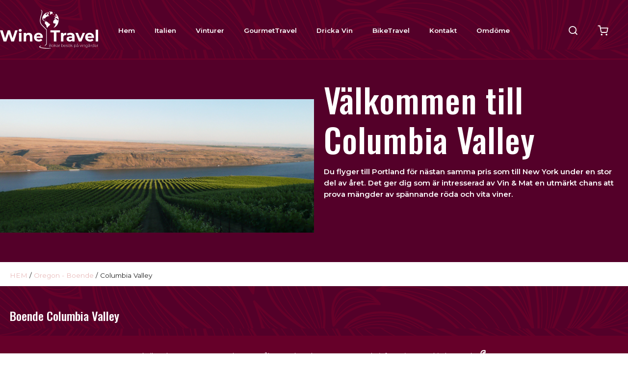

--- FILE ---
content_type: text/html; charset=UTF-8
request_url: https://www.winetravel.se/sv/columbia-valley-oregon-boende-usa/
body_size: 8601
content:
<!DOCTYPE html>
<html lang="sv">

<head>

    <meta charset="utf-8" />
    <meta name="viewport" content="width=device-width" />

    <title>Columbia Valley Oregon boende USA </title>

    <meta name="generator" content="SiteSmart 5.0">
    <meta name="Description" content="" />
    <meta name="Keywords" content="" />
    <link rel="Shortcut Icon" type="image/ico" href="https://www.winetravel.se/static/files/0/favicon.ico" />

    <link href="https://www.winetravel.se/static/ext/foundation/styles/foundation-icons/foundation-icons.min.css" rel="stylesheet" type="text/css" />
    <link href="https://www.winetravel.se/static/styles/sitesmart.css?v=1758604179" rel="stylesheet" type="text/css" />
    <link href="https://www.winetravel.se/static/styles/templates/0/objects.css?v=1767263778" rel="stylesheet" type="text/css" />
    <link href="https://www.winetravel.se/static/styles/templates/0/structure.css?v=1683000755" rel="stylesheet" type="text/css" />
    <link href="https://www.winetravel.se/static/styles/templates/0/custom-0.css?v=1734357027" rel="stylesheet" type="text/css" />
    <link href="https://www.winetravel.se/static/styles/templates/19/structure.css?v=1681826652" rel="stylesheet" type="text/css" />

<script type="text/javascript">
    try {
    window.SS_SITE_CONFIG = new Proxy({
        SITESMART_SITE_URL: 'https://www.winetravel.se/',
        SITESMART_USER_ID: 0,
        SITESMART_ROUTE_PAGE_ID: 1169,
        SITESMART_ROUTE_PRODUCT_ID: 0,
        SITESMART_ROUTE_START_PAGE: false,
        SITESMART_ROUTE_NAVIGATION_ID: 1191,
        SITESMART_ROUTE_NAVIGATION_NAME: 'Columbia Valley',
        SITESMART_ROUTE_CATEGORY: false,
        SITESMART_ROUTE_CATEGORY_ID: 1191,
        SITESMART_COOKIE_CONSENT_SET: false,
        SITESMART_COOKIES_ACCEPTED_NECESSARY: true,
        SITESMART_COOKIES_ACCEPTED_FUNCTIONAL: false,
        SITESMART_COOKIES_ACCEPTED_MARKETING: false,
        SITESMART_COOKIES_ACCEPTED_TRACKING: false,
        SITESMART_COOKIES_ACCEPTED_CUSTOM: false,
        SITESMART_COOKIE_CONSENT_GOOGLE_CONSENT_NEW_MODE: false,
        SITESMART_VERSION_ECOMMERCE_CART_CSS: 2,
        SITESMART_VERSION_ECOMMERCE_CHECKOUT_CSS: 2,
    }, {
        get: (target, prop, reciever) => {
            if (typeof target[prop] === 'undefined') return undefined;
            return target[prop];
        },
        set: (target, prop, value) => {
            const allowed = [];
            if (!prop || !allowed.includes(prop)) return false;
            target[prop] = value;
            return true;;
        }
    }
    );
} catch (error) {
    console.log('Error when defining site config', error);
}
</script>
<script src="https://www.winetravel.se/static/scripts/locales/sv_lang.js?v=1679390120"></script><script src="//ajax.googleapis.com/ajax/libs/jquery/1.11.0/jquery.min.js"></script><script src="//ajax.googleapis.com/ajax/libs/jqueryui/1.10.3/jquery-ui.min.js"></script><script src="https://www.winetravel.se/static/scripts/config.js.php"></script><script src="https://www.winetravel.se/static/scripts/sitesmart.min.js?v=1758604179"></script><script src="https://www.winetravel.se/static/scripts/templates/0/custom-0.js?v=1734356481" media data-sitesmart-page-js></script>



</head>
<body class="sitesmart-site-content">


<nav class="sitesmartMobileNavi sitesmartMobileNavi--top sitesmart-hide-md sitesmart-hide-lg"
    data-items="Menu,Logo,Search,Cart"></nav>
<div class="pure-g-r"><div class="pure-u-lg-1-1 pure-u-md-1-1 pure-u-sm-1-1 pure-u-1-1 ssc  ssd-99"><div class="pure-g-r"><div class="pure-u-lg-1-1 pure-u-md-1-1 pure-u-sm-1-1 pure-u-1-1 ssc  ssd-89"><div class="pure-g-r"><div  class="pure-u-lg-1-1 pure-u-md-1-1 sitesmart-hide-sm sitesmart-hide   ssd-85"></div></div></div><div class="pure-u-lg-1-1 pure-u-md-1-1 pure-u-sm-1-1 pure-u-1-1 ssc  ssd-79"><div class="pure-g-r"><div class="pure-u-lg-1-1 pure-u-md-1-1 pure-u-sm-1-1 pure-u-1-1   ssd-78"><div class="pure-g-r"><div  class="pure-u-lg-4-24 pure-u-md-6-24 sitesmart-hide-sm sitesmart-hide   ssd-76"><a href="https://www.winetravel.se/sv/vinturer-i-italien" class="sitesmart-internal" title="Gå till Startsidan"><img src="https://www.winetravel.se/static/files/17/wine-travel-logo.svg" alt="" class="object-2180" /></a></div><div class="pure-u-lg-16-24 pure-u-md-12-24 sitesmart-hide-sm sitesmart-hide ssd-30"><ul class="sitesmart-navi top">        <li >        <a data-id="1012"  data-id="1012" href="https://www.winetravel.se/sv/vinturer-i-italien">Hem</a>            </li>        <li >        <a data-id="1010"  data-id="1010" href="https://www.winetravel.se/sv/vinresor-vingard-italien">Italien</a>            </li>        <li >        <a data-id="2436"  data-id="2436" href="https://www.winetravel.se/sv/vinturer-italien">Vinturer</a>            </li>        <li >        <a data-id="2886"  data-id="2886" href="https://www.winetravel.se/sv/gourmet-travel">GourmetTravel</a>            </li>        <li >        <a data-id="1547"  data-id="1547" href="https://www.winetravel.se/sv/dricka-vin-1">Dricka Vin</a>            </li>        <li >        <a data-id="2414"  data-id="2414" href="https://www.winetravel.se/sv/bike-travel">BikeTravel</a>            </li>        <li >        <a data-id="1807"  data-id="1807" href="https://www.winetravel.se/sv/kontakt">Kontakt</a>            </li>        <li >        <a data-id="2895"  data-id="2895" href="https://www.winetravel.se/omdome">Omdöme</a>            </li>    </ul></div><div  class="pure-u-lg-4-24 pure-u-md-6-24 sitesmart-hide-sm sitesmart-hide   ssd-74"><div class="object-3310 pure-g-r sslayout ">
<div class="object-3311 pure-u-lg-8-24 pure-u-md-1-1 pure-u-sm-1-1 pure-u-1-1 ">
</div><div class="object-3312 pure-u-lg-16-24 pure-u-md-1-1 pure-u-sm-1-1 pure-u-1-1 ">
<div class="object-27244 ">

<div
	class="s-ec-combined-cart"
	id="s-ec-combined-cart-27244"
	data-object-id="27244">

	
</div></div>
</div></div>
</div></div></div></div></div><div class="pure-u-lg-1-1 pure-u-md-1-1 sitesmart-hide-sm sitesmart-hide ssc ssd-39"><div class="pure-g-r"><div class="pure-u-lg-1-1 pure-u-md-1-1 sitesmart-hide-sm sitesmart-hide ssc ssd-599"><div class="pure-g-r"><div class="pure-u-lg-1-1 pure-u-md-1-1 sitesmart-hide-sm sitesmart-hide   ssd-598"><div class="pure-g-r"><div class="pure-u-lg-1-1 pure-u-md-1-1 sitesmart-hide-sm sitesmart-hide   ssd-597"><ul class="sitesmart-navi top">    <div class="navi-left-column">        <svg xmlns="http://www.w3.org/2000/svg" class="navi-close-all" id="NaviCloseAllLayer_1" data-name="Navi close all layer 1" viewBox="0 0 30 30">            <line class="navi-close-all-icon" x1="20.04" y1="20.04" x2="9.96" y2="9.96"/>            <line class="navi-close-all-icon" x1="20.04" y1="9.96" x2="9.96" y2="20.04"/>        </svg>    </div>    <div class="navi-site-logo-wrapper">        <img src="https://www.winetravel.se/static/files/0/mobile-logo.svg">    </div>        <li >        <a data-id="1012" data-level="1"  href="https://www.winetravel.se/sv/vinturer-i-italien">Hem        </a>                            </li>        <li >        <a data-id="1010" data-level="1"  href="https://www.winetravel.se/sv/vinresor-vingard-italien">Italien        </a>                <span>            <img src="https://www.winetravel.se/static/files/0/image-switcher-next.svg">        </span>                                <div class="sitesmart-navi-wrapper">            <div class="navi-sub-wrapper sub-wrapper-1">                <div class="center navs-center center-1">                    <ul class="sitesmart-navi sub sub-1" data-level="1" data-open="false">                        <div class="navi-left-column">                            <svg xmlns="http://www.w3.org/2000/svg" class="navi-close-all" id="NaviCloseAllLayer_2" data-name="Navi close all layer 1" viewBox="0 0 30 30">                                <line class="navi-close-all-icon" x1="20.04" y1="20.04" x2="9.96" y2="9.96"/>                                <line class="navi-close-all-icon" x1="20.04" y1="9.96" x2="9.96" y2="20.04"/>                            </svg>                                                        <svg xmlns="http://www.w3.org/2000/svg" class="navi-left-back" id="NaviLeftLayer_1" data-name="Navi left layer" viewBox="0 0 30 30">                                <polyline class="navi-left-back-icon" points="14.01 10 9.01 15 14.01 20"/>                                <line class="navi-left-back-icon" x1="20.99" y1="15" x2="9.83" y2="15"/>                            </svg>                        </div>                        <div class="navi-site-logo-wrapper">                            <img src="https://www.winetravel.se/static/files/0/mobile-logo.svg">                        </div>                        <div class="nav-parent-title-wrapper">                            <a href="https://www.winetravel.se/sv/vinresor-vingard-italien" class="nav-parent-title">Italien</a>                        </div>                                                <li data-parent="1010">                            <a data-id="1081"  href="https://www.winetravel.se/sv/besok-vingardar-italien">Besök vingårdar</a>                                                        <span>                                <img src="https://www.winetravel.se/static/files/0/image-switcher-next.svg">                            </span>                                                    </li>                                                <li data-parent="1010">                            <a data-id="1082"  href="https://www.winetravel.se/sv/boka-boende-vingard-italien">Boende Restaurang</a>                                                        <span>                                <img src="https://www.winetravel.se/static/files/0/image-switcher-next.svg">                            </span>                                                    </li>                                            </ul>                </div>            </div>            <div class="navi-sub-wrapper sub-wrapper-2">                <div class="center navs-center center-2">                    <ul class="sitesmart-navi sub sub-2" data-level="2" data-open="false">                        <div class="nav-parent-title-wrapper">                            <svg xmlns="http://www.w3.org/2000/svg" id="NavTitleIconLayer_2" data-name="Nav title icon layer" viewBox="0 0 30 30">                                <polyline class="nav-parent-title-icon" points="12.43 9.86 17.57 15 12.43 20.14"/>                            </svg>                            <p class="nav-parent-title">Italien</p>                        </div>                                                                                                <li data-parent="1081">                            <a data-id="1065"  href="https://www.winetravel.se/sv/besok-vingard-abruzzo-italien">Abruzzo</a>                                                        <span>                                <img src="https://www.winetravel.se/static/files/0/image-switcher-next.svg">                            </span>                                                    </li>                                                <li data-parent="1081">                            <a data-id="1068"  href="https://www.winetravel.se/sv/besok-vingard-basilicata-italien">Basilicata</a>                                                    </li>                                                <li data-parent="1081">                            <a data-id="1067"  href="https://www.winetravel.se/sv/besok-vingard-calabria-italien">Calabria</a>                                                    </li>                                                <li data-parent="1081">                            <a data-id="1069"  href="https://www.winetravel.se/sv/besok-vingard-emilia-romagna-italien">Emilia Romagna</a>                                                    </li>                                                <li data-parent="1081">                            <a data-id="1070"  href="https://www.winetravel.se/sv/besok-vingard-friuli-venezia-giulia-italien">Friuli Venezia Giulia</a>                                                        <span>                                <img src="https://www.winetravel.se/static/files/0/image-switcher-next.svg">                            </span>                                                    </li>                                                <li data-parent="1081">                            <a data-id="1071"  href="https://www.winetravel.se/sv/besok-vingard-kampanien-italien">Kampanien</a>                                                        <span>                                <img src="https://www.winetravel.se/static/files/0/image-switcher-next.svg">                            </span>                                                    </li>                                                <li data-parent="1081">                            <a data-id="1072"  href="https://www.winetravel.se/sv/besok-vingard-lazio-italien">Lazio</a>                                                        <span>                                <img src="https://www.winetravel.se/static/files/0/image-switcher-next.svg">                            </span>                                                    </li>                                                <li data-parent="1081">                            <a data-id="1064"  href="https://www.winetravel.se/sv/besok-vingard-ligurien-italien">Ligurien</a>                                                    </li>                                                <li data-parent="1081">                            <a data-id="1041"  href="https://www.winetravel.se/sv/besok-vingard-lombardiet-italien">Lombardiet</a>                                                        <span>                                <img src="https://www.winetravel.se/static/files/0/image-switcher-next.svg">                            </span>                                                    </li>                                                <li data-parent="1081">                            <a data-id="1073"  href="https://www.winetravel.se/sv/besok-vingard-marche-italien">Marche</a>                                                        <span>                                <img src="https://www.winetravel.se/static/files/0/image-switcher-next.svg">                            </span>                                                    </li>                                                <li data-parent="1081">                            <a data-id="1074"  href="https://www.winetravel.se/sv/besok-vingard-molise-italien">Molise</a>                                                    </li>                                                <li data-parent="1081">                            <a data-id="1045"  href="https://www.winetravel.se/sv/besok-vingard-piemonte-italien">Piemonte</a>                                                        <span>                                <img src="https://www.winetravel.se/static/files/0/image-switcher-next.svg">                            </span>                                                    </li>                                                <li data-parent="1081">                            <a data-id="1248"  href="https://www.winetravel.se/sv/besok-vingard-puglia-italien">Puglia</a>                                                        <span>                                <img src="https://www.winetravel.se/static/files/0/image-switcher-next.svg">                            </span>                                                    </li>                                                <li data-parent="1081">                            <a data-id="1075"  href="https://www.winetravel.se/sv/besok-vingard-sardinien-italien">Sardinien</a>                                                        <span>                                <img src="https://www.winetravel.se/static/files/0/image-switcher-next.svg">                            </span>                                                    </li>                                                <li data-parent="1081">                            <a data-id="1076"  href="https://www.winetravel.se/sv/besok-vingard-sicilien-italien">Sicilien</a>                                                        <span>                                <img src="https://www.winetravel.se/static/files/0/image-switcher-next.svg">                            </span>                                                    </li>                                                <li data-parent="1081">                            <a data-id="1291"  href="https://www.winetravel.se/sv/besok-vingard-sudtirol-italien">Südtirol</a>                                                    </li>                                                <li data-parent="1081">                            <a data-id="1055"  href="https://www.winetravel.se/sv/besok-vingard-toscana-italien">Toscana</a>                                                        <span>                                <img src="https://www.winetravel.se/static/files/0/image-switcher-next.svg">                            </span>                                                    </li>                                                <li data-parent="1081">                            <a data-id="1077"  href="https://www.winetravel.se/sv/besok-vingard-trentino-italien">Trentino</a>                                                        <span>                                <img src="https://www.winetravel.se/static/files/0/image-switcher-next.svg">                            </span>                                                    </li>                                                <li data-parent="1081">                            <a data-id="1078"  href="https://www.winetravel.se/sv/besok-vingard-umbrien-italien">Umbrien</a>                                                        <span>                                <img src="https://www.winetravel.se/static/files/0/image-switcher-next.svg">                            </span>                                                    </li>                                                <li data-parent="1081">                            <a data-id="1066"  href="https://www.winetravel.se/sv/besok-vingard-valle-d-aosta-italien">Valle d´Aosta</a>                                                    </li>                                                <li data-parent="1081">                            <a data-id="1079"  href="https://www.winetravel.se/sv/besok-vingard-veneto-italien">Veneto</a>                                                        <span>                                <img src="https://www.winetravel.se/static/files/0/image-switcher-next.svg">                            </span>                                                    </li>                                                                                                <li data-parent="1082">                            <a data-id="1083"  href="https://www.winetravel.se/sv/abruzzo-boende-italien">Abruzzo</a>                                                    </li>                                                <li data-parent="1082">                            <a data-id="1086"  href="https://www.winetravel.se/sv/basilicata-boende-italien">Basilicata</a>                                                    </li>                                                <li data-parent="1082">                            <a data-id="1085"  href="https://www.winetravel.se/sv/calabria-boende-italien">Calabria</a>                                                    </li>                                                <li data-parent="1082">                            <a data-id="1087"  href="https://www.winetravel.se/sv/emilia-romagna-boende-italien">Emilia Romagna</a>                                                        <span>                                <img src="https://www.winetravel.se/static/files/0/image-switcher-next.svg">                            </span>                                                    </li>                                                <li data-parent="1082">                            <a data-id="1088"  href="https://www.winetravel.se/sv/friuli-venezia-giulia-boende-italien">Friuli Venezia Giulia</a>                                                        <span>                                <img src="https://www.winetravel.se/static/files/0/image-switcher-next.svg">                            </span>                                                    </li>                                                <li data-parent="1082">                            <a data-id="1089"  href="https://www.winetravel.se/sv/kampanien-boende-italien">Kampanien</a>                                                        <span>                                <img src="https://www.winetravel.se/static/files/0/image-switcher-next.svg">                            </span>                                                    </li>                                                <li data-parent="1082">                            <a data-id="1090"  href="https://www.winetravel.se/sv/lazio-boende-italien">Lazio</a>                                                    </li>                                                <li data-parent="1082">                            <a data-id="1091"  href="https://www.winetravel.se/sv/ligurien-boende-italien">Ligurien</a>                                                    </li>                                                <li data-parent="1082">                            <a data-id="1092"  href="https://www.winetravel.se/sv/lombardiet-boende-italien">Lombardiet</a>                                                        <span>                                <img src="https://www.winetravel.se/static/files/0/image-switcher-next.svg">                            </span>                                                    </li>                                                <li data-parent="1082">                            <a data-id="1096"  href="https://www.winetravel.se/sv/marche-boende-italien">Marche</a>                                                        <span>                                <img src="https://www.winetravel.se/static/files/0/image-switcher-next.svg">                            </span>                                                    </li>                                                <li data-parent="1082">                            <a data-id="1098"  href="https://www.winetravel.se/sv/piemonte-boende-italien">Piemonte</a>                                                        <span>                                <img src="https://www.winetravel.se/static/files/0/image-switcher-next.svg">                            </span>                                                    </li>                                                <li data-parent="1082">                            <a data-id="1249"  href="https://www.winetravel.se/sv/puglia-boende-italien">Puglia</a>                                                        <span>                                <img src="https://www.winetravel.se/static/files/0/image-switcher-next.svg">                            </span>                                                    </li>                                                <li data-parent="1082">                            <a data-id="1099"  href="https://www.winetravel.se/sv/sardinien-boende-italien">Sardinien</a>                                                        <span>                                <img src="https://www.winetravel.se/static/files/0/image-switcher-next.svg">                            </span>                                                    </li>                                                <li data-parent="1082">                            <a data-id="1100"  href="https://www.winetravel.se/sv/sicilien-boende-italien">Sicilien</a>                                                        <span>                                <img src="https://www.winetravel.se/static/files/0/image-switcher-next.svg">                            </span>                                                    </li>                                                <li data-parent="1082">                            <a data-id="1292"  href="https://www.winetravel.se/sv/sudtirol-boende-italien">Südtirol </a>                                                    </li>                                                <li data-parent="1082">                            <a data-id="1103"  href="https://www.winetravel.se/sv/toscana-boende-italien">Toscana</a>                                                        <span>                                <img src="https://www.winetravel.se/static/files/0/image-switcher-next.svg">                            </span>                                                    </li>                                                <li data-parent="1082">                            <a data-id="1104"  href="https://www.winetravel.se/sv/trentino-boende-italien">Trentino</a>                                                        <span>                                <img src="https://www.winetravel.se/static/files/0/image-switcher-next.svg">                            </span>                                                    </li>                                                <li data-parent="1082">                            <a data-id="1102"  href="https://www.winetravel.se/sv/umbrien-boende-italien">Umbrien</a>                                                        <span>                                <img src="https://www.winetravel.se/static/files/0/image-switcher-next.svg">                            </span>                                                    </li>                                                <li data-parent="1082">                            <a data-id="1084"  href="https://www.winetravel.se/sv/valle-d-aosta-boende-italien">Valle d´Aosta</a>                                                    </li>                                                <li data-parent="1082">                            <a data-id="1101"  href="https://www.winetravel.se/sv/veneto-boende-italien">Veneto</a>                                                        <span>                                <img src="https://www.winetravel.se/static/files/0/image-switcher-next.svg">                            </span>                                                    </li>                                                                    </ul>                </div>            </div>            <div class="navi-sub-wrapper sub-wrapper-3">                <div class="center navs-center center-3">                                        <ul class="sitesmart-navi sub sub-3" data-level="3" data-open="false">                        <div class="nav-parent-title-wrapper">                            <svg xmlns="http://www.w3.org/2000/svg" id="NavTitleIconLayer_3" data-name="Nav title icon layer" viewBox="0 0 30 30">                                <polyline class="nav-parent-title-icon" points="12.43 9.86 17.57 15 12.43 20.14"/>                            </svg>                            <p class="nav-parent-title">Italien</p>                        </div>                                                                                                                        <li data-parent="1065">                            <a data-id="2475"  href="https://www.winetravel.se/sv/vingard-italien-pescara">Pescara</a>                                                    </li>                                                <li data-parent="1065">                            <a data-id="1267"  href="https://www.winetravel.se/sv/vingard-italien-teramo">Teramo</a>                                                    </li>                                                                                                                                                                                                                                                <li data-parent="1070">                            <a data-id="1237"  href="https://www.winetravel.se/sv/vingardar-italien-goriza">Goriza</a>                                                    </li>                                                <li data-parent="1070">                            <a data-id="1238"  href="https://www.winetravel.se/sv/vingardar-italien-pordenone">Pordenone</a>                                                    </li>                                                <li data-parent="1070">                            <a data-id="1239"  href="https://www.winetravel.se/sv/vingard-italien-udine">Udine</a>                                                    </li>                                                                                                <li data-parent="1071">                            <a data-id="1284"  href="https://www.winetravel.se/sv/vingard-italien-fiano-di-avellino">Fiano di Avellino</a>                                                    </li>                                                <li data-parent="1071">                            <a data-id="1285"  href="https://www.winetravel.se/sv/vingard-italien-greco-di-tufo">Greco di Tufo</a>                                                    </li>                                                <li data-parent="1071">                            <a data-id="1286"  href="https://www.winetravel.se/sv/vingardar-italien-irpinia">Irpinia</a>                                                    </li>                                                                                                <li data-parent="1072">                            <a data-id="2462"  href="https://www.winetravel.se/sv/vingardar-italien-frosinone">Frosinone</a>                                                    </li>                                                                                                                                                <li data-parent="1041">                            <a data-id="1042"  href="https://www.winetravel.se/sv/vingard-italien-brescia">Brescia</a>                                                    </li>                                                <li data-parent="1041">                            <a data-id="1265"  href="https://www.winetravel.se/sv/vingard-italien-franciacorta">Franciacorta</a>                                                    </li>                                                <li data-parent="1041">                            <a data-id="2472"  href="https://www.winetravel.se/sv/vingardar-italien-laguna">Laguna</a>                                                    </li>                                                <li data-parent="1041">                            <a data-id="1043"  href="https://www.winetravel.se/sv/vingard-italien-pavia">Pavia</a>                                                    </li>                                                <li data-parent="1041">                            <a data-id="1044"  href="https://www.winetravel.se/sv/valtellina-italien-sondrio">Valtellina</a>                                                    </li>                                                                                                <li data-parent="1073">                            <a data-id="1240"  href="https://www.winetravel.se/sv/vingard-italien-lacrima-di-morro">Lacrima di Morro</a>                                                    </li>                                                <li data-parent="1073">                            <a data-id="1241"  href="https://www.winetravel.se/sv/vingard-italien-rosso-conero">Rosso Conero</a>                                                    </li>                                                <li data-parent="1073">                            <a data-id="1242"  href="https://www.winetravel.se/sv/vingard-italien-rosso-piceno">Rosso Piceno</a>                                                    </li>                                                <li data-parent="1073">                            <a data-id="1243"  href="https://www.winetravel.se/sv/vingard-italien-verdicchio">Verdicchio </a>                                                    </li>                                                                                                                                                <li data-parent="1045">                            <a data-id="1049"  href="https://www.winetravel.se/sv/vingard-italien-alessandria">Alessandria</a>                                                    </li>                                                <li data-parent="1045">                            <a data-id="1231"  href="https://www.winetravel.se/sv/vingard-italien-arneis">Arneis</a>                                                    </li>                                                <li data-parent="1045">                            <a data-id="1048"  href="https://www.winetravel.se/sv/vingard-italien-asti">Asti</a>                                                    </li>                                                <li data-parent="1045">                            <a data-id="1232"  href="https://www.winetravel.se/sv/vingard-italien-barbera">Barbera</a>                                                    </li>                                                <li data-parent="1045">                            <a data-id="1122"  href="https://www.winetravel.se/sv/vingard-italien-barbaresco">Barbaresco</a>                                                    </li>                                                <li data-parent="1045">                            <a data-id="1121"  href="https://www.winetravel.se/sv/vingard-italien-barolo">Barolo</a>                                                    </li>                                                <li data-parent="1045">                            <a data-id="1050"  href="https://www.winetravel.se/sv/vingard-italien-biella">Biella</a>                                                    </li>                                                <li data-parent="1045">                            <a data-id="1051"  href="https://www.winetravel.se/sv/vingard-italien-cuneo">Cuneo</a>                                                    </li>                                                <li data-parent="1045">                            <a data-id="1233"  href="https://www.winetravel.se/sv/vingard-italien-dolcetto-di-dogliani">Dolcetto di Dogliani</a>                                                    </li>                                                <li data-parent="1045">                            <a data-id="2897"  href="https://www.winetravel.se/produktlista">Alto Piemonte</a>                                                    </li>                                                <li data-parent="1045">                            <a data-id="2883"  href="https://www.winetravel.se/sv/besok-vingard-piemonte-italien">Alto Piemonte</a>                                                    </li>                                                <li data-parent="1045">                            <a data-id="1053"  href="https://www.winetravel.se/sv/vingard-italien-torino">Torino</a>                                                    </li>                                                <li data-parent="1045">                            <a data-id="1054"  href="https://www.winetravel.se/sv/vingard-italien-vercelli">Vercelli</a>                                                    </li>                                                                                                <li data-parent="1248">                            <a data-id="1250"  href="https://www.winetravel.se/sv/vingard-italien-castel-del-monte">Castel del Monte</a>                                                    </li>                                                <li data-parent="1248">                            <a data-id="1251"  href="https://www.winetravel.se/sv/vingard-italien-primitivo">Primitivo</a>                                                    </li>                                                <li data-parent="1248">                            <a data-id="1252"  href="https://www.winetravel.se/sv/vingard-italien-salice-salentino">Salice Salentino</a>                                                    </li>                                                                                                <li data-parent="1075">                            <a data-id="1256"  href="https://www.winetravel.se/sv/vingard-italien-cannonau">Cannonau</a>                                                    </li>                                                <li data-parent="1075">                            <a data-id="2459"  href="https://www.winetravel.se/sv/vingard-italien-carignano">Carignano</a>                                                    </li>                                                <li data-parent="1075">                            <a data-id="1257"  href="https://www.winetravel.se/sv/vingard-italien-monica">Monica</a>                                                    </li>                                                <li data-parent="1075">                            <a data-id="1258"  href="https://www.winetravel.se/sv/vingard-italien-vermentino">Vermentino</a>                                                    </li>                                                                                                <li data-parent="1076">                            <a data-id="1270"  href="https://www.winetravel.se/sv/vingard-italien-cerasuolo-di-vittoria">Cerasuolo di Vittoria</a>                                                    </li>                                                <li data-parent="1076">                            <a data-id="1274"  href="https://www.winetravel.se/sv/vingard-italien-contea-di-sclafani">Contea di Sclafani</a>                                                    </li>                                                <li data-parent="1076">                            <a data-id="1269"  href="https://www.winetravel.se/sv/vingard-italien-etna">Etna</a>                                                    </li>                                                <li data-parent="1076">                            <a data-id="1271"  href="https://www.winetravel.se/sv/vingard-italien-marsala">Marsala</a>                                                    </li>                                                <li data-parent="1076">                            <a data-id="1272"  href="https://www.winetravel.se/sv/vingard-italien-menfi">Menfi</a>                                                    </li>                                                <li data-parent="1076">                            <a data-id="2397"  href="https://www.winetravel.se/sv/vingard-italien-messina">Messina</a>                                                    </li>                                                <li data-parent="1076">                            <a data-id="1273"  href="https://www.winetravel.se/sv/vingard-italien-noto">Noto</a>                                                    </li>                                                <li data-parent="1076">                            <a data-id="2487"  href="https://www.winetravel.se/sv/etna-lipari-och-salina-vintur">Etna, Lipari och Salina Vintur</a>                                                    </li>                                                <li data-parent="1076">                            <a data-id="2489"  href="https://www.winetravel.se/sv/etna-och-lipari-vintur">Etna och Lipari Vintur</a>                                                    </li>                                                <li data-parent="1076">                            <a data-id="2491"  href="https://www.winetravel.se/sv/sicilien-etna-vintur">Sicilien Etna och Noto Vintur</a>                                                    </li>                                                <li data-parent="1076">                            <a data-id="2492"  href="https://www.winetravel.se/sv/sicilien-palermo-vintur">Sicilien Palermo Vintur</a>                                                    </li>                                                                                                                                                <li data-parent="1055">                            <a data-id="1056"  href="https://www.winetravel.se/sv/vingard-italien-arezzo">Arezzo</a>                                                    </li>                                                <li data-parent="1055">                            <a data-id="1124"  href="https://www.winetravel.se/sv/vingard-italien-bolgheri">Bolgheri</a>                                                    </li>                                                <li data-parent="1055">                            <a data-id="1213"  href="https://www.winetravel.se/sv/vingard-italien-brunello-di-montalcino">Brunello di Montalcino</a>                                                    </li>                                                <li data-parent="1055">                            <a data-id="1214"  href="https://www.winetravel.se/sv/vingard-italien-carmignano">Carmignano</a>                                                    </li>                                                <li data-parent="1055">                            <a data-id="1057"  href="https://www.winetravel.se/sv/vingard-italien-chianti">Chianti</a>                                                    </li>                                                <li data-parent="1055">                            <a data-id="1215"  href="https://www.winetravel.se/sv/vingardar-italien-chianti-classico">Chianti Classico </a>                                                    </li>                                                <li data-parent="1055">                            <a data-id="1062"  href="https://www.winetravel.se/sv/vingard-italien-elba">Elba</a>                                                    </li>                                                <li data-parent="1055">                            <a data-id="1060"  href="https://www.winetravel.se/sv/vingard-italien-lucca">Lucca</a>                                                    </li>                                                <li data-parent="1055">                            <a data-id="1058"  href="https://www.winetravel.se/sv/vingard-italien-maremma">Maremma</a>                                                    </li>                                                <li data-parent="1055">                            <a data-id="1216"  href="https://www.winetravel.se/sv/vingard-italien-morellino-di-scansano">Morellino di Scansano</a>                                                    </li>                                                <li data-parent="1055">                            <a data-id="1061"  href="https://www.winetravel.se/sv/vingard-italien-pisa">Pisa</a>                                                    </li>                                                <li data-parent="1055">                            <a data-id="1063"  href="https://www.winetravel.se/sv/vingard-italien-siena">Siena</a>                                                    </li>                                                <li data-parent="1055">                            <a data-id="1059"  href="https://www.winetravel.se/sv/vingard-italien-suvereto">Suvereto</a>                                                    </li>                                                <li data-parent="1055">                            <a data-id="1217"  href="https://www.winetravel.se/sv/vingard-italien-vernaccia-di-san-gimignano">Vernaccia di San Gimignano</a>                                                    </li>                                                <li data-parent="1055">                            <a data-id="1218"  href="https://www.winetravel.se/sv/vingard-italien-vino-nobile-di-montepulciano">Vino Nobile di Montepulciano</a>                                                    </li>                                                                                                <li data-parent="1077">                            <a data-id="2458"  href="https://www.winetravel.se/sv/vingardar-italien-trento">Trento</a>                                                    </li>                                                <li data-parent="1077">                            <a data-id="2457"  href="https://www.winetravel.se/sv/vingardar-italien-val-di-cembra">Val di Cembra</a>                                                    </li>                                                <li data-parent="1077">                            <a data-id="1080"  href="https://www.winetravel.se/sv/vingardar-italien-vallagarina">Vallagarina</a>                                                    </li>                                                                                                <li data-parent="1078">                            <a data-id="1287"  href="https://www.winetravel.se/sv/vingard-italien-montefalco">Montefalco</a>                                                    </li>                                                <li data-parent="1078">                            <a data-id="2473"  href="https://www.winetravel.se/sv/vingard-italien-terni">Terni</a>                                                    </li>                                                <li data-parent="1078">                            <a data-id="1288"  href="https://www.winetravel.se/sv/vingard-italien-torgiano">Torgiano</a>                                                    </li>                                                                                                                                                <li data-parent="1079">                            <a data-id="2471"  href="https://www.winetravel.se/sv/vingardar-italien-bardolino">Bardolino</a>                                                    </li>                                                <li data-parent="1079">                            <a data-id="2470"  href="https://www.winetravel.se/sv/vingardar-italien-belluno">Belluno</a>                                                    </li>                                                <li data-parent="1079">                            <a data-id="2398"  href="https://www.winetravel.se/sv/vingard-italien-prosecco">Prosecco</a>                                                    </li>                                                <li data-parent="1079">                            <a data-id="1262"  href="https://www.winetravel.se/sv/vingard-italien-soave">Soave</a>                                                    </li>                                                <li data-parent="1079">                            <a data-id="1123"  href="https://www.winetravel.se/sv/vingard-italien-valpolicella-classico">Valpolicella Classico</a>                                                    </li>                                                <li data-parent="1079">                            <a data-id="2468"  href="https://www.winetravel.se/sv/vingardar-italien-valpolicella-estesa">Valpolicellla Estesa</a>                                                    </li>                                                                                                                                                                                                                                                                                                <li data-parent="1087">                            <a data-id="2894"  href="https://www.winetravel.se/sv/emilia-romagna-boende-italien">Forli-Cesena</a>                                                    </li>                                                                                                <li data-parent="1088">                            <a data-id="1234"  href="https://www.winetravel.se/sv/goriza-boende-italien">Gorizia</a>                                                    </li>                                                <li data-parent="1088">                            <a data-id="1235"  href="https://www.winetravel.se/sv/pordenone-boende-italien">Pordenone</a>                                                    </li>                                                <li data-parent="1088">                            <a data-id="1236"  href="https://www.winetravel.se/sv/udine-boende-italien">Udine</a>                                                    </li>                                                                                                <li data-parent="1089">                            <a data-id="1283"  href="https://www.winetravel.se/sv/taurasi-boende-italien">Taurasi</a>                                                    </li>                                                                                                                                                                                                <li data-parent="1092">                            <a data-id="1093"  href="https://www.winetravel.se/sv/brescia-boende-italien">Brescia</a>                                                    </li>                                                <li data-parent="1092">                            <a data-id="1266"  href="https://www.winetravel.se/sv/franciacorta-boende-italien">Franciacorta</a>                                                    </li>                                                <li data-parent="1092">                            <a data-id="1095"  href="https://www.winetravel.se/sv/valtellina-boende-italien">Valtellina</a>                                                    </li>                                                                                                <li data-parent="1096">                            <a data-id="1244"  href="https://www.winetravel.se/sv/lacrima-di-morro-boende-italien">Lacrima di Morro</a>                                                    </li>                                                <li data-parent="1096">                            <a data-id="1245"  href="https://www.winetravel.se/sv/rosso-conero-boende-italien">Rosso Conero</a>                                                    </li>                                                <li data-parent="1096">                            <a data-id="1247"  href="https://www.winetravel.se/sv/verdicchio-boende-italien">Verdicchio </a>                                                    </li>                                                                                                <li data-parent="1098">                            <a data-id="1106"  href="https://www.winetravel.se/sv/alessandria-boende-italien">Alessandria</a>                                                    </li>                                                <li data-parent="1098">                            <a data-id="1107"  href="https://www.winetravel.se/sv/asti-boende-italien">Asti</a>                                                    </li>                                                <li data-parent="1098">                            <a data-id="1228"  href="https://www.winetravel.se/sv/barbaresco-boende-italien">Barbaresco</a>                                                    </li>                                                <li data-parent="1098">                            <a data-id="1229"  href="https://www.winetravel.se/sv/barolo-boende-italien">Barolo</a>                                                    </li>                                                <li data-parent="1098">                            <a data-id="1109"  href="https://www.winetravel.se/sv/cuneo-boende-italien">Cuneo</a>                                                    </li>                                                <li data-parent="1098">                            <a data-id="1230"  href="https://www.winetravel.se/sv/dolcetto-di-dogliani-boende-italien">Dolcetto di Dogliani</a>                                                    </li>                                                <li data-parent="1098">                            <a data-id="1110"  href="https://www.winetravel.se/sv/novara-boende-italien">Novara</a>                                                    </li>                                                <li data-parent="1098">                            <a data-id="1111"  href="https://www.winetravel.se/sv/torino-boende-italien">Torino</a>                                                    </li>                                                <li data-parent="1098">                            <a data-id="1112"  href="https://www.winetravel.se/sv/vercelli-boende-italien">Vercelli</a>                                                    </li>                                                                                                <li data-parent="1249">                            <a data-id="1254"  href="https://www.winetravel.se/sv/primitivo-boende-italien">Primitivo</a>                                                    </li>                                                                                                <li data-parent="1099">                            <a data-id="1259"  href="https://www.winetravel.se/sv/cannonau-boende-italien">Cannonau</a>                                                    </li>                                                <li data-parent="1099">                            <a data-id="1261"  href="https://www.winetravel.se/sv/vermentino-boende-italien">Vermentino</a>                                                    </li>                                                                                                <li data-parent="1100">                            <a data-id="1275"  href="https://www.winetravel.se/sv/etna-boende-italien">Etna</a>                                                    </li>                                                <li data-parent="1100">                            <a data-id="2488"  href="https://www.winetravel.se/sv/etna-och-lipari-vintur">Etna, Lipari och Salina vintur</a>                                                    </li>                                                <li data-parent="1100">                            <a data-id="1276"  href="https://www.winetravel.se/sv/cerasuolo-di-vittoria-boende-italien">Cerasuolo di Vittoria</a>                                                    </li>                                                <li data-parent="1100">                            <a data-id="1280"  href="https://www.winetravel.se/sv/contea-di-sclafani-boende-italien">Contea di Sclafani</a>                                                    </li>                                                <li data-parent="1100">                            <a data-id="1277"  href="https://www.winetravel.se/sv/marsala-boende-italien">Marsala</a>                                                    </li>                                                <li data-parent="1100">                            <a data-id="1278"  href="https://www.winetravel.se/sv/menfi-boende-italien">Menfi</a>                                                    </li>                                                <li data-parent="1100">                            <a data-id="1279"  href="https://www.winetravel.se/sv/noto-boende-italien">Noto</a>                                                    </li>                                                                                                                                                <li data-parent="1103">                            <a data-id="1113"  href="https://www.winetravel.se/sv/arezzo-boende-italien">Arezzo</a>                                                    </li>                                                <li data-parent="1103">                            <a data-id="1225"  href="https://www.winetravel.se/sv/bolgheri-boende-italien">Bolgheri</a>                                                    </li>                                                <li data-parent="1103">                            <a data-id="1219"  href="https://www.winetravel.se/sv/brunello-di-montalcino-boende-italien">Brunello di Montalcino</a>                                                    </li>                                                <li data-parent="1103">                            <a data-id="1114"  href="https://www.winetravel.se/sv/chianti-boende-italien">Chianti</a>                                                    </li>                                                <li data-parent="1103">                            <a data-id="1221"  href="https://www.winetravel.se/sv/chianti-classico-boende-italien">Chianti Classico </a>                                                    </li>                                                <li data-parent="1103">                            <a data-id="1117"  href="https://www.winetravel.se/sv/lucca-boende-italien">Lucca</a>                                                    </li>                                                <li data-parent="1103">                            <a data-id="1115"  href="https://www.winetravel.se/sv/maremma-boende-italien">Maremma</a>                                                    </li>                                                <li data-parent="1103">                            <a data-id="1222"  href="https://www.winetravel.se/sv/morellino-di-scansano-boende-italien">Morellino di Scansano</a>                                                    </li>                                                <li data-parent="1103">                            <a data-id="1118"  href="https://www.winetravel.se/sv/pisa-boende-italien">Pisa</a>                                                    </li>                                                <li data-parent="1103">                            <a data-id="1120"  href="https://www.winetravel.se/sv/siena-boende-italien">Siena</a>                                                    </li>                                                <li data-parent="1103">                            <a data-id="1223"  href="https://www.winetravel.se/sv/vernaccia-di-san-gimignano-boende-italien">Vernaccia di San Gimignano</a>                                                    </li>                                                                                                <li data-parent="1104">                            <a data-id="2463"  href="https://www.winetravel.se/sv/trento-boende-italien">Trento</a>                                                    </li>                                                <li data-parent="1104">                            <a data-id="1105"  href="https://www.winetravel.se/sv/val-di-cembra-boende-italien">Val di Cembra</a>                                                    </li>                                                                                                <li data-parent="1102">                            <a data-id="1289"  href="https://www.winetravel.se/sv/montefalco-boende-italien">Montefalco</a>                                                    </li>                                                <li data-parent="1102">                            <a data-id="2474"  href="https://www.winetravel.se/sv/terni-boende-italien">Terni</a>                                                    </li>                                                <li data-parent="1102">                            <a data-id="1290"  href="https://www.winetravel.se/sv/torgiano-boende-italien">Torgiano</a>                                                    </li>                                                                                                                                                <li data-parent="1101">                            <a data-id="2467"  href="https://www.winetravel.se/sv/belluno-boende-italien">Belluno</a>                                                    </li>                                                <li data-parent="1101">                            <a data-id="2424"  href="https://www.winetravel.se/sv/prosecco-boende-italien">Prosecco</a>                                                    </li>                                                <li data-parent="1101">                            <a data-id="1263"  href="https://www.winetravel.se/sv/soave-boende-italien">Soave</a>                                                    </li>                                                <li data-parent="1101">                            <a data-id="1264"  href="https://www.winetravel.se/sv/valpolicella-classico--boende-italien">Valpolicella Classico</a>                                                    </li>                                                <li data-parent="1101">                            <a data-id="2469"  href="https://www.winetravel.se/sv/valpolicella-estesa-boende-italien">Valpolicella Estesa</a>                                                    </li>                                                                                                                    </ul>                </div>            </div>            <div class="navi-sub-wrapper sub-wrapper-4">                <div class="center navs-center center-4">                    <ul class="sitesmart-navi sub sub-4" data-level="4" data-open="false">                        <div class="nav-parent-title-wrapper">                            <svg xmlns="http://www.w3.org/2000/svg" id="NavTitleIconLayer_3" data-name="Nav title icon layer" viewBox="0 0 30 30">                                <polyline class="nav-parent-title-icon" points="12.43 9.86 17.57 15 12.43 20.14"/>                            </svg>                            <p class="nav-parent-title">Italien</p>                        </div>                                                                                                                                                                                                                                                                                                                                                                                                                                                                                                                                                                                                                                                                                                                                                                                                                                                                                                                                                                                                                                                                                                                                                                                                                                                                                                                                                                                                                                                                                                                                                                                                                                                                                                                                                                                                                                                                                                                                                                                                                                                                                                                                                                                                                                                                                                                                                                                                                                                                                                                                                                                                                                                                                                                                                                                                                                                                                                                                                                                                                                                                                                                                                                                                                                                                                                                                                                                                                                                                                                                                                                                                                                                                                                                                                                                                                                                                                                                                                                                                                                                                                                                                                                                                                                                                                                                                                                                                                                                                                                                                                                                                                                                                                                                                                                                                                                                                                                                                                                                                                                                                                                                                                                                                                                                                                                                                                                                                                                                                                                                                                                                                                                                                                                                                                                                                                                                                                                                                                                                                                                                                                                                                                                                                                                                                                                                                                                                                                                                                                                                                                                                                                                                                                                                                                                                                                                                                                                                                                                                                                                                                                                                                                                                                                                                                                                                                                                                                                                                                                                                                                                                                                                                                                                                                                                                                                                                                                                                                                                                                                                                                                                                                                                                                                                                                                                                                                                                                                                                                                                                                            </ul>                </div>            </div>        </div>            </li>        <li >        <a data-id="2436" data-level="1"  href="https://www.winetravel.se/sv/vinturer-italien">Vinturer        </a>                <span>            <img src="https://www.winetravel.se/static/files/0/image-switcher-next.svg">        </span>                                <div class="sitesmart-navi-wrapper">            <div class="navi-sub-wrapper sub-wrapper-1">                <div class="center navs-center center-1">                    <ul class="sitesmart-navi sub sub-1" data-level="1" data-open="false">                        <div class="navi-left-column">                            <svg xmlns="http://www.w3.org/2000/svg" class="navi-close-all" id="NaviCloseAllLayer_2" data-name="Navi close all layer 1" viewBox="0 0 30 30">                                <line class="navi-close-all-icon" x1="20.04" y1="20.04" x2="9.96" y2="9.96"/>                                <line class="navi-close-all-icon" x1="20.04" y1="9.96" x2="9.96" y2="20.04"/>                            </svg>                                                        <svg xmlns="http://www.w3.org/2000/svg" class="navi-left-back" id="NaviLeftLayer_1" data-name="Navi left layer" viewBox="0 0 30 30">                                <polyline class="navi-left-back-icon" points="14.01 10 9.01 15 14.01 20"/>                                <line class="navi-left-back-icon" x1="20.99" y1="15" x2="9.83" y2="15"/>                            </svg>                        </div>                        <div class="navi-site-logo-wrapper">                            <img src="https://www.winetravel.se/static/files/0/mobile-logo.svg">                        </div>                        <div class="nav-parent-title-wrapper">                            <a href="https://www.winetravel.se/sv/vinturer-italien" class="nav-parent-title">Vinturer</a>                        </div>                                                <li data-parent="2436">                            <a data-id="2437"  href="https://www.winetravel.se/sv/piemonte-vintur">Barolo Barbaresco Vintur</a>                                                    </li>                                                <li data-parent="2436">                            <a data-id="2452"  href="https://www.winetravel.se/sv/langhe-roero-monferrato-vintur">Langhe Roero Monferrato Vintur</a>                                                    </li>                                                <li data-parent="2436">                            <a data-id="2444"  href="https://www.winetravel.se/sv/alto-piemonte-vintur">Alto Piemonte Vintur</a>                                                    </li>                                                <li data-parent="2436">                            <a data-id="2438"  href="https://www.winetravel.se/sv/valpolicella-vintur">Valpolicella Vintur</a>                                                    </li>                                                <li data-parent="2436">                            <a data-id="2898"  href="https://www.winetravel.se/sv/sardinien-vintur-soder1">Hälso och Vintur i Ogliastra</a>                                                    </li>                                                <li data-parent="2436">                            <a data-id="2456"  href="https://www.winetravel.se/sv/prosecco-vintur">Prosecco Vintur</a>                                                    </li>                                                <li data-parent="2436">                            <a data-id="2455"  href="https://www.winetravel.se/sv/friuli-vintur">Friuli Vintur</a>                                                    </li>                                                <li data-parent="2436">                            <a data-id="2443"  href="https://www.winetravel.se/sv/milano-dagsutflykt-valtellina">Milano dagsutflykt Valtellina</a>                                                    </li>                                                <li data-parent="2436">                            <a data-id="2439"  href="https://www.winetravel.se/sv/toscana-vintur-norra">Toscana Vintur Norra </a>                                                    </li>                                                <li data-parent="2436">                            <a data-id="2440"  href="https://www.winetravel.se/sv/toscana-vintur-sodra">Toscana Vintur Södra</a>                                                    </li>                                                <li data-parent="2436">                            <a data-id="2446"  href="https://www.winetravel.se/sv/ligurien-och-toscana-vintur">Ligurien och Toscana Vintur</a>                                                    </li>                                                <li data-parent="2436">                            <a data-id="2445"  href="https://www.winetravel.se/sv/umbria-vintur">Umbria Vintur</a>                                                    </li>                                                <li data-parent="2436">                            <a data-id="2485"  href="https://www.winetravel.se/sv/rom-vintur">Rom Vintur</a>                                                    </li>                                                <li data-parent="2436">                            <a data-id="2864"  href="https://www.winetravel.se/sv/rom-dagsutflykt">Rom dagsutflykt</a>                                                    </li>                                                <li data-parent="2436">                            <a data-id="2447"  href="https://www.winetravel.se/sv/marche-vintur">Marche Vintur</a>                                                    </li>                                                <li data-parent="2436">                            <a data-id="2880"  href="https://www.winetravel.se/sv/kampanien-vintur">Kampanien Vintur</a>                                                    </li>                                                <li data-parent="2436">                            <a data-id="2879"  href="https://www.winetravel.se/sv/basilicata-vintur">Basilicata Vintur</a>                                                    </li>                                                <li data-parent="2436">                            <a data-id="2451"  href="https://www.winetravel.se/sv/abruzzo-vintur">Abruzzo Vintur</a>                                                    </li>                                                <li data-parent="2436">                            <a data-id="2448"  href="https://www.winetravel.se/sv/puglia-vintur">Puglia Vintur</a>                                                    </li>                                                <li data-parent="2436">                            <a data-id="2867"  href="https://www.winetravel.se/sv/sicilien-cerasuolo-vintur">Sicilien Cerasuolo Vintur</a>                                                    </li>                                                <li data-parent="2436">                            <a data-id="2441"  href="https://www.winetravel.se/sv/etna-och-lipari-vintur">Etna och Lipari Vintur</a>                                                    </li>                                                <li data-parent="2436">                            <a data-id="2486"  href="https://www.winetravel.se/sv/sicilien-etna-vintur">Sicilien Etna</a>                                                    </li>                                                <li data-parent="2436">                            <a data-id="2442"  href="https://www.winetravel.se/sv/sicilien-palermo-vintur">Sicilien Palermo Vintur</a>                                                    </li>                                                <li data-parent="2436">                            <a data-id="2449"  href="https://www.winetravel.se/sv/sardinien-vintur-soder">Sardinien Vintur Söder</a>                                                    </li>                                                <li data-parent="2436">                            <a data-id="2450"  href="https://www.winetravel.se/sv/sardinien-vintur-nord">Sardinien Vintur Nord</a>                                                    </li>                                            </ul>                </div>            </div>            <div class="navi-sub-wrapper sub-wrapper-2">                <div class="center navs-center center-2">                    <ul class="sitesmart-navi sub sub-2" data-level="2" data-open="false">                        <div class="nav-parent-title-wrapper">                            <svg xmlns="http://www.w3.org/2000/svg" id="NavTitleIconLayer_2" data-name="Nav title icon layer" viewBox="0 0 30 30">                                <polyline class="nav-parent-title-icon" points="12.43 9.86 17.57 15 12.43 20.14"/>                            </svg>                            <p class="nav-parent-title">Vinturer</p>                        </div>                                                                                                                                                                                                                                                                                                                                                                                                                                                                                                                                                                                                                                                                                                                                                                                                                                                                                                                                                                                                                                                                                                                                                                                                                                                                                                                    </ul>                </div>            </div>            <div class="navi-sub-wrapper sub-wrapper-3">                <div class="center navs-center center-3">                                        <ul class="sitesmart-navi sub sub-3" data-level="3" data-open="false">                        <div class="nav-parent-title-wrapper">                            <svg xmlns="http://www.w3.org/2000/svg" id="NavTitleIconLayer_3" data-name="Nav title icon layer" viewBox="0 0 30 30">                                <polyline class="nav-parent-title-icon" points="12.43 9.86 17.57 15 12.43 20.14"/>                            </svg>                            <p class="nav-parent-title">Vinturer</p>                        </div>                                                                                                                                                                                                                                                                                                                                                                                                                                                                                                                                                                                                                                                                                                                                                                                                                                                                                                                                                                                                                                                                                                                                                                                                                                                                                                                                            </ul>                </div>            </div>            <div class="navi-sub-wrapper sub-wrapper-4">                <div class="center navs-center center-4">                    <ul class="sitesmart-navi sub sub-4" data-level="4" data-open="false">                        <div class="nav-parent-title-wrapper">                            <svg xmlns="http://www.w3.org/2000/svg" id="NavTitleIconLayer_3" data-name="Nav title icon layer" viewBox="0 0 30 30">                                <polyline class="nav-parent-title-icon" points="12.43 9.86 17.57 15 12.43 20.14"/>                            </svg>                            <p class="nav-parent-title">Vinturer</p>                        </div>                                                                                                                                                                                                                                                                                                                                                                                                                                                                                                                                                                                                                                                                                                                                                                                                                                                                                                                                                                                                                                                                                                                                                                                                                                                                                            </ul>                </div>            </div>        </div>            </li>        <li >        <a data-id="2886" data-level="1"  href="https://www.winetravel.se/sv/gourmet-travel">GourmetTravel        </a>                <span>            <img src="https://www.winetravel.se/static/files/0/image-switcher-next.svg">        </span>                                <div class="sitesmart-navi-wrapper">            <div class="navi-sub-wrapper sub-wrapper-1">                <div class="center navs-center center-1">                    <ul class="sitesmart-navi sub sub-1" data-level="1" data-open="false">                        <div class="navi-left-column">                            <svg xmlns="http://www.w3.org/2000/svg" class="navi-close-all" id="NaviCloseAllLayer_2" data-name="Navi close all layer 1" viewBox="0 0 30 30">                                <line class="navi-close-all-icon" x1="20.04" y1="20.04" x2="9.96" y2="9.96"/>                                <line class="navi-close-all-icon" x1="20.04" y1="9.96" x2="9.96" y2="20.04"/>                            </svg>                                                        <svg xmlns="http://www.w3.org/2000/svg" class="navi-left-back" id="NaviLeftLayer_1" data-name="Navi left layer" viewBox="0 0 30 30">                                <polyline class="navi-left-back-icon" points="14.01 10 9.01 15 14.01 20"/>                                <line class="navi-left-back-icon" x1="20.99" y1="15" x2="9.83" y2="15"/>                            </svg>                        </div>                        <div class="navi-site-logo-wrapper">                            <img src="https://www.winetravel.se/static/files/0/mobile-logo.svg">                        </div>                        <div class="nav-parent-title-wrapper">                            <a href="https://www.winetravel.se/sv/gourmet-travel" class="nav-parent-title">GourmetTravel</a>                        </div>                                                <li data-parent="2886">                            <a data-id="2887"  href="https://www.winetravel.se/sv/piemonte-gourmet-travel">Piemonte GourmetTravel</a>                                                    </li>                                                <li data-parent="2886">                            <a data-id="2888"  href="https://www.winetravel.se/sv/piemonte-gourmet-travel1">Veneto GourmetTravel</a>                                                    </li>                                                <li data-parent="2886">                            <a data-id="2892"  href="https://www.winetravel.se/sv/lombardia-gourmet-travel">Lombardia GourmetTravel </a>                                                    </li>                                                <li data-parent="2886">                            <a data-id="2896"  href="https://www.winetravel.se/sv/friuli-gourmet-travel">Friuli GourmetTravel</a>                                                    </li>                                                <li data-parent="2886">                            <a data-id="2893"  href="https://www.winetravel.se/sv/toscana-gourmet-travel">Toscana GourmetTravel</a>                                                    </li>                                                <li data-parent="2886">                            <a data-id="2891"  href="https://www.winetravel.se/sv/puglia-gourmet-travel">Puglia GourmetTravel</a>                                                    </li>                                                <li data-parent="2886">                            <a data-id="2889"  href="https://www.winetravel.se/sv/piemonte-gourmet-travel11">Kampanien GourmetTravel</a>                                                    </li>                                                <li data-parent="2886">                            <a data-id="2890"  href="https://www.winetravel.se/sv/sicilien-gourmet-travel">Sicilien GourmetTravel</a>                                                    </li>                                            </ul>                </div>            </div>            <div class="navi-sub-wrapper sub-wrapper-2">                <div class="center navs-center center-2">                    <ul class="sitesmart-navi sub sub-2" data-level="2" data-open="false">                        <div class="nav-parent-title-wrapper">                            <svg xmlns="http://www.w3.org/2000/svg" id="NavTitleIconLayer_2" data-name="Nav title icon layer" viewBox="0 0 30 30">                                <polyline class="nav-parent-title-icon" points="12.43 9.86 17.57 15 12.43 20.14"/>                            </svg>                            <p class="nav-parent-title">GourmetTravel</p>                        </div>                                                                                                                                                                                                                                                                                                                                                                                                                                                                    </ul>                </div>            </div>            <div class="navi-sub-wrapper sub-wrapper-3">                <div class="center navs-center center-3">                                        <ul class="sitesmart-navi sub sub-3" data-level="3" data-open="false">                        <div class="nav-parent-title-wrapper">                            <svg xmlns="http://www.w3.org/2000/svg" id="NavTitleIconLayer_3" data-name="Nav title icon layer" viewBox="0 0 30 30">                                <polyline class="nav-parent-title-icon" points="12.43 9.86 17.57 15 12.43 20.14"/>                            </svg>                            <p class="nav-parent-title">GourmetTravel</p>                        </div>                                                                                                                                                                                                                                                                                                                                                                                                                                                                                            </ul>                </div>            </div>            <div class="navi-sub-wrapper sub-wrapper-4">                <div class="center navs-center center-4">                    <ul class="sitesmart-navi sub sub-4" data-level="4" data-open="false">                        <div class="nav-parent-title-wrapper">                            <svg xmlns="http://www.w3.org/2000/svg" id="NavTitleIconLayer_3" data-name="Nav title icon layer" viewBox="0 0 30 30">                                <polyline class="nav-parent-title-icon" points="12.43 9.86 17.57 15 12.43 20.14"/>                            </svg>                            <p class="nav-parent-title">GourmetTravel</p>                        </div>                                                                                                                                                                                                                                                                                                                                                                                                                                            </ul>                </div>            </div>        </div>            </li>        <li >        <a data-id="1547" data-level="1"  href="https://www.winetravel.se/sv/dricka-vin-1">Dricka Vin        </a>                            </li>        <li >        <a data-id="2414" data-level="1"  href="https://www.winetravel.se/sv/bike-travel">BikeTravel        </a>                <span>            <img src="https://www.winetravel.se/static/files/0/image-switcher-next.svg">        </span>                                <div class="sitesmart-navi-wrapper">            <div class="navi-sub-wrapper sub-wrapper-1">                <div class="center navs-center center-1">                    <ul class="sitesmart-navi sub sub-1" data-level="1" data-open="false">                        <div class="navi-left-column">                            <svg xmlns="http://www.w3.org/2000/svg" class="navi-close-all" id="NaviCloseAllLayer_2" data-name="Navi close all layer 1" viewBox="0 0 30 30">                                <line class="navi-close-all-icon" x1="20.04" y1="20.04" x2="9.96" y2="9.96"/>                                <line class="navi-close-all-icon" x1="20.04" y1="9.96" x2="9.96" y2="20.04"/>                            </svg>                                                        <svg xmlns="http://www.w3.org/2000/svg" class="navi-left-back" id="NaviLeftLayer_1" data-name="Navi left layer" viewBox="0 0 30 30">                                <polyline class="navi-left-back-icon" points="14.01 10 9.01 15 14.01 20"/>                                <line class="navi-left-back-icon" x1="20.99" y1="15" x2="9.83" y2="15"/>                            </svg>                        </div>                        <div class="navi-site-logo-wrapper">                            <img src="https://www.winetravel.se/static/files/0/mobile-logo.svg">                        </div>                        <div class="nav-parent-title-wrapper">                            <a href="https://www.winetravel.se/sv/bike-travel" class="nav-parent-title">BikeTravel</a>                        </div>                                                <li data-parent="2414">                            <a data-id="2868"  href="https://www.winetravel.se/sv/biketravel-kring-verona">BikeTravel kring Verona</a>                                                    </li>                                                <li data-parent="2414">                            <a data-id="2484"  href="https://www.winetravel.se/sv/biketravel-rom">BikeTravel Rom</a>                                                    </li>                                                <li data-parent="2414">                            <a data-id="2482"  href="https://www.winetravel.se/sv/biketravel-franciacorta-och-valtellina">BikeTravel Franciacorta och Valtellina</a>                                                    </li>                                                <li data-parent="2414">                            <a data-id="2435"  href="https://www.winetravel.se/sv/biketravel-prosecco">BikeTravel Prosecco</a>                                                    </li>                                                <li data-parent="2414">                            <a data-id="2483"  href="https://www.winetravel.se/sv/biketravel-trentino">BikeTravel Trentino</a>                                                    </li>                                                <li data-parent="2414">                            <a data-id="2477"  href="https://www.winetravel.se/sv/biketravel-valle-daosta">BikeTravel Valle d'Aosta</a>                                                    </li>                                                <li data-parent="2414">                            <a data-id="2872"  href="https://www.winetravel.se/sv/biketravel-kring-volterra-i-toscana">BikeTravel kring Volterra i Toscana</a>                                                    </li>                                                <li data-parent="2414">                            <a data-id="2875"  href="https://www.winetravel.se/sv/biketravel-kring-salento">BikeTravel kring Salento</a>                                                    </li>                                                <li data-parent="2414">                            <a data-id="2432"  href="https://www.winetravel.se/sv/biketravel-etna">BikeTravel Etna</a>                                                    </li>                                            </ul>                </div>            </div>            <div class="navi-sub-wrapper sub-wrapper-2">                <div class="center navs-center center-2">                    <ul class="sitesmart-navi sub sub-2" data-level="2" data-open="false">                        <div class="nav-parent-title-wrapper">                            <svg xmlns="http://www.w3.org/2000/svg" id="NavTitleIconLayer_2" data-name="Nav title icon layer" viewBox="0 0 30 30">                                <polyline class="nav-parent-title-icon" points="12.43 9.86 17.57 15 12.43 20.14"/>                            </svg>                            <p class="nav-parent-title">BikeTravel</p>                        </div>                                                                                                                                                                                                                                                                                                                                                                                                                                                                                                                    </ul>                </div>            </div>            <div class="navi-sub-wrapper sub-wrapper-3">                <div class="center navs-center center-3">                                        <ul class="sitesmart-navi sub sub-3" data-level="3" data-open="false">                        <div class="nav-parent-title-wrapper">                            <svg xmlns="http://www.w3.org/2000/svg" id="NavTitleIconLayer_3" data-name="Nav title icon layer" viewBox="0 0 30 30">                                <polyline class="nav-parent-title-icon" points="12.43 9.86 17.57 15 12.43 20.14"/>                            </svg>                            <p class="nav-parent-title">BikeTravel</p>                        </div>                                                                                                                                                                                                                                                                                                                                                                                                                                                                                                                                            </ul>                </div>            </div>            <div class="navi-sub-wrapper sub-wrapper-4">                <div class="center navs-center center-4">                    <ul class="sitesmart-navi sub sub-4" data-level="4" data-open="false">                        <div class="nav-parent-title-wrapper">                            <svg xmlns="http://www.w3.org/2000/svg" id="NavTitleIconLayer_3" data-name="Nav title icon layer" viewBox="0 0 30 30">                                <polyline class="nav-parent-title-icon" points="12.43 9.86 17.57 15 12.43 20.14"/>                            </svg>                            <p class="nav-parent-title">BikeTravel</p>                        </div>                                                                                                                                                                                                                                                                                                                                                                                                                                                                                            </ul>                </div>            </div>        </div>            </li>        <li >        <a data-id="1807" data-level="1"  href="https://www.winetravel.se/sv/kontakt">Kontakt        </a>                            </li>        <li >        <a data-id="2895" data-level="1"  href="https://www.winetravel.se/omdome">Omdöme        </a>                            </li>    </ul></div></div></div></div></div></div></div><div class="pure-u-lg-1-1 pure-u-md-1-1 pure-u-sm-1-1 pure-u-1-1 ssc  ssd-69"><div class="pure-g-r"><div class="pure-u-lg-1-1 pure-u-md-1-1 sitesmart-hide-sm null   ssd-68"></div></div></div><div class="pure-u-lg-1-1 pure-u-md-1-1 pure-u-sm-1-1 pure-u-1-1   ssd-59"></div></div></div></div><div class="pure-g-r"><div class="pure-u-lg-1-1 pure-u-md-1-1 pure-u-sm-1-1 pure-u-1-1 ssc  ssd-199"><div class="pure-g-r"><div class="pure-u-lg-1-1 pure-u-md-1-1 pure-u-sm-1-1 sitesmart-hide ssc  ssd-198"><div class="pure-g-r"><div class="pure-u-lg-1-1 pure-u-md-1-1 pure-u-sm-1-1 pure-u-1-1   ssd-197"></div></div></div></div></div></div><div class="pure-g-r"><div class="pure-u-lg-1-1 pure-u-md-1-1 pure-u-sm-1-1 pure-u-1-1 ssc  ssd-196"><div class="pure-g-r"><div class="pure-u-lg-12-24 pure-u-md-12-24 pure-u-sm-1-1 pure-u-1-1 ssc  ssd-195"><div class="pure-g-r"><div  class="pure-u-lg-1-1 pure-u-md-1-1 pure-u-sm-1-1 pure-u-1-1   ssd-192"><a href="https://www.youtube.com/watch?v=LgDCYJgi9WQ" class="sitesmart-external"><img src="https://www.winetravel.se/static/files/1013/usa6503.jpg" alt="" class="object-13673" /></a></div></div></div><div class="pure-u-lg-12-24 pure-u-md-12-24 pure-u-sm-1-1 pure-u-1-1   ssd-194"><div class="pure-g-r"><div  class="pure-u-lg-1-1 pure-u-md-1-1 pure-u-sm-1-1 pure-u-1-1   ssd-193"><div class="object-10373 ">
<h1>V&auml;lkommen till Columbia Valley</h1>
<h2>Du&nbsp;flyger&nbsp;till <strong>Portland&nbsp;</strong>f&ouml;r n&auml;stan&nbsp;samma&nbsp;pris som till New York under en stor del av &aring;ret.&nbsp;Det ger dig som &auml;r intresserad av Vin &amp; Mat en utm&auml;rkt chans att prova m&auml;ngder&nbsp;av sp&auml;nnande&nbsp;r&ouml;da och vita viner.</h2></div>
</div></div></div></div></div></div><div class="pure-g-r"><div class="pure-u-lg-1-1 pure-u-md-1-1 pure-u-sm-1-1 pure-u-1-1 ssc  ssd-299"><div class="pure-g-r"><div class="pure-u-lg-1-1 pure-u-md-1-1 pure-u-sm-1-1 pure-u-1-1   ssd-298"></div></div></div></div><div class="pure-g-r"><div class="   pure-u-1-1 ssc  ssd-289"><div class="pure-g-r"><div class="pure-u-lg-1-1 pure-u-md-1-1 pure-u-sm-1-1 pure-u-1-1   ssd-288"><div class="pure-g-r"><div  class="pure-u-lg-18-24 pure-u-md-18-24 pure-u-sm-14-24 pure-u-1-1   ssd-287"><div class="object-2451 ">
<p><a href="https://www.winetravel.se/">HEM</a> / <a href="https://www.winetravel.se/sv/boende-oregon">Oregon - Boende</a> / Columbia Valley</p></div>
</div><div  class="pure-u-lg-6-24 pure-u-md-6-24 pure-u-sm-10-24 pure-u-1-1   ssd-286"></div></div></div></div></div></div><div class="pure-g-r"><div class="   pure-u-1-1 ssc  ssd-269"></div></div><div class="pure-g-r"><div class="pure-u-lg-1-1 pure-u-md-1-1 pure-u-sm-1-1 pure-u-1-1 ssc  ssd-279"><div class="pure-g-r"><div class="pure-u-lg-1-1 pure-u-md-1-1 pure-u-sm-1-1 pure-u-1-1   ssd-278"></div></div></div></div><div class="pure-g-r"><div class="pure-u-lg-1-1 pure-u-md-1-1 pure-u-sm-1-1 pure-u-1-1 ssc  ssd-9"><div class="pure-g-r"><div class="pure-u-lg-1-1 pure-u-md-1-1 pure-u-sm-1-1 pure-u-1-1   ssd-1"></div></div></div></div><div class="pure-g-r"><div class="pure-u-lg-1-1 pure-u-md-1-1 pure-u-sm-1-1 pure-u-1-1 ssc  ssd-399"><div class="pure-g-r"><div  class="pure-u-lg-1-1 pure-u-md-1-1 pure-u-sm-1-1 pure-u-1-1   ssd-398"></div></div></div></div><div class="pure-g-r"><div class="pure-u-lg-1-1 pure-u-md-1-1 pure-u-sm-1-1 pure-u-1-1 ssc  ssd-389"><div class="pure-g-r"><div  class="pure-u-lg-1-1 pure-u-md-1-1 pure-u-sm-1-1 pure-u-1-1   ssd-388"><div class="object-22435 ">
<h3><span style="color: rgb(255, 255, 255);"><span style="color: rgb(255, 255, 255);">Boende Columbia Valley</span></span></h3></div>
<div class="pure-g-r"><div class="pure-u-lg-12-24 pure-u-md-12-24 pure-u-sm-1-1 pure-u-1-1   ssd-387"></div><div class="pure-u-lg-12-24 pure-u-md-12-24 pure-u-sm-1-1 pure-u-1-1   ssd-386"></div></div></div></div></div></div><div class="pure-g-r"><div class="pure-u-lg-1-1 pure-u-md-1-1 pure-u-sm-1-1 pure-u-1-1 ssc  ssd-379"><div class="pure-g-r"><div  class="pure-u-lg-1-1 pure-u-md-1-1 pure-u-sm-1-1 pure-u-1-1   ssd-378"></div></div></div></div><div class="pure-g-r"><div class="pure-u-lg-1-1 pure-u-md-1-1 pure-u-sm-1-1 pure-u-1-1 ssc  ssd-369"><div class="pure-g-r"><div  class="pure-u-lg-1-1 pure-u-md-1-1 pure-u-sm-1-1 pure-u-1-1   ssd-368"><div class="pure-g-r"><div class="pure-u-lg-12-24 pure-u-md-12-24 pure-u-sm-1-1 pure-u-1-1   ssd-367"></div><div class="pure-u-lg-12-24 pure-u-md-12-24 pure-u-sm-1-1 pure-u-1-1   ssd-366"></div></div></div></div></div></div><div class="pure-g-r"><div class="pure-u-1-1 ssc  ssd-899"><div class="pure-g-r"><div class="pure-u-lg-1-1 pure-u-md-1-1 pure-u-sm-1-1 pure-u-1-1 ssc  ssd-889"><div class="pure-g-r"><div class="pure-u-lg-1-1 pure-u-md-1-1 pure-u-sm-1-1 pure-u-1-1 ssc  ssd-888"></div></div></div><div class="pure-u-lg-1-1 pure-u-md-1-1 pure-u-sm-1-1 pure-u-1-1 ssc  ssd-879"></div><div class="pure-u-lg-1-1 pure-u-md-1-1 pure-u-sm-1-1 pure-u-1-1 ssc  ssd-869"><div class="pure-g-r"><div  class="pure-u-lg-1-1 pure-u-md-1-1 pure-u-sm-1-1 pure-u-1-1   ssd-868"><div class="object-26470 sitesmart-hide-sm sitesmart-hide-md sitesmart-hide-lg  ">
<div class="locale-wrapper">
<div class="locales">

<a class="sitesmart-locale-link active" href="https://www.winetravel.se/@/I18n/Locale/?locale=1">


Sweden
</a>

</div>

<p class="active-locale">Choose your region
        <span>
        <img src="https://www.winetravel.se/static/files/0/image-switcher-next.svg">
    </span>
    </p>

</div></div>
<div class="object-3298 ">
<p style="text-align: center;">
	Skällerydsvägen 18, 384 31 Blomstermåla, Sweden&nbsp; &nbsp;|&nbsp; &nbsp; 0708-370713&nbsp; &nbsp;|&nbsp; &nbsp;info@wine-travel-italy.com&nbsp;&nbsp;|
	<a href="https://www.facebook.com/winetravel.se?ref=aymt_homepage_panel class=" sitesmart-external-link"="" title="Följ oss på Facebook"><span><img src="https://www.winetravel.se/static/files/0/facebook.svg" class="sitesmart-text-image" style="width: 32px;"></span></a></p></div>
<div class="object-2192 ">
<p style="text-align: center;">
	Copyright © 2024 Winetravel&nbsp;&nbsp;|&nbsp; <a href="https://www.winetravel.se/sitemap" class="sitesmart-internal-link" title="Sitemap"><span style="color: rgb(255, 255, 255);">Sitemap</span></a> </p></div>
</div></div></div></div></div></div><script src="https://www.winetravel.se/static/scripts/custom/main.js?v=1677750876"></script>
<script src="https://www.winetravel.se/static/scripts/main.js?v=1765791062"></script>
<script src="https://www.winetravel.se/static/dist/scripts/main.js?v=1762343091"></script>



</body>
</html>


--- FILE ---
content_type: text/html; charset=UTF-8
request_url: https://www.winetravel.se/@/File/?action=imageHelper&folderId=0
body_size: 4437
content:
{"files\/0\/cms-toggle-height-arrow.svg":{"id":"540","altText":"","filePath":"files\/0\/cms-toggle-height-arrow.svg","fileThumbnailPath":"files\/0\/tn\/tn_cms-toggle-height-arrow.svg","fileOriginalPath":"files\/0\/original\/cms-toggle-height-arrow.svg","totalSize":"710","userName":"Mathilda Bjernersj\u00f6","tid":null,"tdescription":null,"taltText":null,"theader":null,"tinfo":null,"tkeyword":null,"tlicense":null,"description":"","header":"","info":"","keyword":"","license":"","validImage":false,"url":"https:\/\/www.winetravel.se\/static\/files\/0\/cms-toggle-height-arrow.svg","staticFilePath":"static\/files\/0\/cms-toggle-height-arrow.svg","fullFilePath":"\/home\/u101513\/public_html\/static\/files\/0\/cms-toggle-height-arrow.svg","fullFileThumbnailPath":"\/home\/u101513\/public_html\/static\/files\/0\/tn\/tn_cms-toggle-height-arrow.svg","fullFileOriginalPath":"\/home\/u101513\/public_html\/static\/files\/0\/original\/cms-toggle-height-arrow.svg","fileDownloadUrl":"https:\/\/www.winetravel.se\/@\/File\/Get\/?id=540&amp;download=1","fileOriginalDownloadUrl":"https:\/\/www.winetravel.se\/@\/File\/Get\/?id=540&amp;download=1&amp;type=original","fileUrl":"https:\/\/www.winetravel.se\/static\/files\/0\/cms-toggle-height-arrow.svg","fileOriginalUrl":"https:\/\/www.winetravel.se\/static\/files\/0\/original\/cms-toggle-height-arrow.svg","fileThumbnailUrl":null,"contentType":"application\/octet-stream","displayContentType":null},"files\/0\/ecommerce-default-product.png":{"id":"264","altText":"","filePath":"files\/0\/ecommerce-default-product.png","fileThumbnailPath":"files\/0\/tn\/tn_ecommerce-default-product.png","fileOriginalPath":"files\/0\/original\/ecommerce-default-product.png","totalSize":"33164","userName":null,"tid":null,"tdescription":null,"taltText":null,"theader":null,"tinfo":null,"tkeyword":null,"tlicense":null,"description":"","header":"","info":"","keyword":"","license":"","validImage":false,"url":"https:\/\/www.winetravel.se\/static\/files\/0\/ecommerce-default-product.png","staticFilePath":"static\/files\/0\/ecommerce-default-product.png","fullFilePath":"\/home\/u101513\/public_html\/static\/files\/0\/ecommerce-default-product.png","fullFileThumbnailPath":"\/home\/u101513\/public_html\/static\/files\/0\/tn\/tn_ecommerce-default-product.png","fullFileOriginalPath":"\/home\/u101513\/public_html\/static\/files\/0\/original\/ecommerce-default-product.png","fileDownloadUrl":"https:\/\/www.winetravel.se\/@\/File\/Get\/?id=264&amp;download=1","fileOriginalDownloadUrl":"https:\/\/www.winetravel.se\/@\/File\/Get\/?id=264&amp;download=1&amp;type=original","fileUrl":"https:\/\/www.winetravel.se\/static\/files\/0\/ecommerce-default-product.png","fileOriginalUrl":"https:\/\/www.winetravel.se\/static\/files\/0\/original\/ecommerce-default-product.png","fileThumbnailUrl":null,"contentType":"application\/octet-stream","displayContentType":null},"files\/0\/ecommerce-icon-amount-less.svg":{"id":"541","altText":"","filePath":"files\/0\/ecommerce-icon-amount-less.svg","fileThumbnailPath":"files\/0\/tn\/tn_ecommerce-icon-amount-less.svg","fileOriginalPath":"files\/0\/original\/ecommerce-icon-amount-less.svg","totalSize":"696","userName":"Mathilda Bjernersj\u00f6","tid":null,"tdescription":null,"taltText":null,"theader":null,"tinfo":null,"tkeyword":null,"tlicense":null,"description":"","header":"","info":"","keyword":"","license":"","validImage":false,"url":"https:\/\/www.winetravel.se\/static\/files\/0\/ecommerce-icon-amount-less.svg","staticFilePath":"static\/files\/0\/ecommerce-icon-amount-less.svg","fullFilePath":"\/home\/u101513\/public_html\/static\/files\/0\/ecommerce-icon-amount-less.svg","fullFileThumbnailPath":"\/home\/u101513\/public_html\/static\/files\/0\/tn\/tn_ecommerce-icon-amount-less.svg","fullFileOriginalPath":"\/home\/u101513\/public_html\/static\/files\/0\/original\/ecommerce-icon-amount-less.svg","fileDownloadUrl":"https:\/\/www.winetravel.se\/@\/File\/Get\/?id=541&amp;download=1","fileOriginalDownloadUrl":"https:\/\/www.winetravel.se\/@\/File\/Get\/?id=541&amp;download=1&amp;type=original","fileUrl":"https:\/\/www.winetravel.se\/static\/files\/0\/ecommerce-icon-amount-less.svg","fileOriginalUrl":"https:\/\/www.winetravel.se\/static\/files\/0\/original\/ecommerce-icon-amount-less.svg","fileThumbnailUrl":null,"contentType":"application\/octet-stream","displayContentType":null},"files\/0\/ecommerce-icon-amount-more.svg":{"id":"542","altText":"","filePath":"files\/0\/ecommerce-icon-amount-more.svg","fileThumbnailPath":"files\/0\/tn\/tn_ecommerce-icon-amount-more.svg","fileOriginalPath":"files\/0\/original\/ecommerce-icon-amount-more.svg","totalSize":"816","userName":"Mathilda Bjernersj\u00f6","tid":null,"tdescription":null,"taltText":null,"theader":null,"tinfo":null,"tkeyword":null,"tlicense":null,"description":"","header":"","info":"","keyword":"","license":"","validImage":false,"url":"https:\/\/www.winetravel.se\/static\/files\/0\/ecommerce-icon-amount-more.svg","staticFilePath":"static\/files\/0\/ecommerce-icon-amount-more.svg","fullFilePath":"\/home\/u101513\/public_html\/static\/files\/0\/ecommerce-icon-amount-more.svg","fullFileThumbnailPath":"\/home\/u101513\/public_html\/static\/files\/0\/tn\/tn_ecommerce-icon-amount-more.svg","fullFileOriginalPath":"\/home\/u101513\/public_html\/static\/files\/0\/original\/ecommerce-icon-amount-more.svg","fileDownloadUrl":"https:\/\/www.winetravel.se\/@\/File\/Get\/?id=542&amp;download=1","fileOriginalDownloadUrl":"https:\/\/www.winetravel.se\/@\/File\/Get\/?id=542&amp;download=1&amp;type=original","fileUrl":"https:\/\/www.winetravel.se\/static\/files\/0\/ecommerce-icon-amount-more.svg","fileOriginalUrl":"https:\/\/www.winetravel.se\/static\/files\/0\/original\/ecommerce-icon-amount-more.svg","fileThumbnailUrl":null,"contentType":"application\/octet-stream","displayContentType":null},"files\/0\/ecommerce-icon-auction.svg":{"id":"509","altText":"","filePath":"files\/0\/ecommerce-icon-auction.svg","fileThumbnailPath":"files\/0\/tn\/tn_ecommerce-icon-auction.svg","fileOriginalPath":"files\/0\/original\/ecommerce-icon-auction.svg","totalSize":"1322","userName":"Mathilda Bjernersj\u00f6","tid":null,"tdescription":null,"taltText":null,"theader":null,"tinfo":null,"tkeyword":null,"tlicense":null,"description":"","header":"","info":"","keyword":"","license":"","validImage":false,"url":"https:\/\/www.winetravel.se\/static\/files\/0\/ecommerce-icon-auction.svg","staticFilePath":"static\/files\/0\/ecommerce-icon-auction.svg","fullFilePath":"\/home\/u101513\/public_html\/static\/files\/0\/ecommerce-icon-auction.svg","fullFileThumbnailPath":"\/home\/u101513\/public_html\/static\/files\/0\/tn\/tn_ecommerce-icon-auction.svg","fullFileOriginalPath":"\/home\/u101513\/public_html\/static\/files\/0\/original\/ecommerce-icon-auction.svg","fileDownloadUrl":"https:\/\/www.winetravel.se\/@\/File\/Get\/?id=509&amp;download=1","fileOriginalDownloadUrl":"https:\/\/www.winetravel.se\/@\/File\/Get\/?id=509&amp;download=1&amp;type=original","fileUrl":"https:\/\/www.winetravel.se\/static\/files\/0\/ecommerce-icon-auction.svg","fileOriginalUrl":"https:\/\/www.winetravel.se\/static\/files\/0\/original\/ecommerce-icon-auction.svg","fileThumbnailUrl":null,"contentType":"application\/octet-stream","displayContentType":null},"files\/0\/ecommerce-icon-cart.svg":{"id":"305","altText":"","filePath":"files\/0\/ecommerce-icon-cart.svg","fileThumbnailPath":"files\/0\/tn\/tn_ecommerce-icon-cart.svg","fileOriginalPath":"files\/0\/original\/ecommerce-icon-cart.svg","totalSize":"878","userName":null,"tid":null,"tdescription":null,"taltText":null,"theader":null,"tinfo":null,"tkeyword":null,"tlicense":null,"description":"","header":"","info":"","keyword":"","license":"","validImage":false,"url":"https:\/\/www.winetravel.se\/static\/files\/0\/ecommerce-icon-cart.svg","staticFilePath":"static\/files\/0\/ecommerce-icon-cart.svg","fullFilePath":"\/home\/u101513\/public_html\/static\/files\/0\/ecommerce-icon-cart.svg","fullFileThumbnailPath":"\/home\/u101513\/public_html\/static\/files\/0\/tn\/tn_ecommerce-icon-cart.svg","fullFileOriginalPath":"\/home\/u101513\/public_html\/static\/files\/0\/original\/ecommerce-icon-cart.svg","fileDownloadUrl":"https:\/\/www.winetravel.se\/@\/File\/Get\/?id=305&amp;download=1","fileOriginalDownloadUrl":"https:\/\/www.winetravel.se\/@\/File\/Get\/?id=305&amp;download=1&amp;type=original","fileUrl":"https:\/\/www.winetravel.se\/static\/files\/0\/ecommerce-icon-cart.svg","fileOriginalUrl":"https:\/\/www.winetravel.se\/static\/files\/0\/original\/ecommerce-icon-cart.svg","fileThumbnailUrl":null,"contentType":"application\/octet-stream","displayContentType":null},"files\/0\/ecommerce-icon-comments-star-half.svg":{"id":"511","altText":"","filePath":"files\/0\/ecommerce-icon-comments-star-half.svg","fileThumbnailPath":"files\/0\/tn\/tn_ecommerce-icon-comments-star-half.svg","fileOriginalPath":"files\/0\/original\/ecommerce-icon-comments-star-half.svg","totalSize":"1020","userName":"Mathilda Bjernersj\u00f6","tid":null,"tdescription":null,"taltText":null,"theader":null,"tinfo":null,"tkeyword":null,"tlicense":null,"description":"","header":"","info":"","keyword":"","license":"","validImage":false,"url":"https:\/\/www.winetravel.se\/static\/files\/0\/ecommerce-icon-comments-star-half.svg","staticFilePath":"static\/files\/0\/ecommerce-icon-comments-star-half.svg","fullFilePath":"\/home\/u101513\/public_html\/static\/files\/0\/ecommerce-icon-comments-star-half.svg","fullFileThumbnailPath":"\/home\/u101513\/public_html\/static\/files\/0\/tn\/tn_ecommerce-icon-comments-star-half.svg","fullFileOriginalPath":"\/home\/u101513\/public_html\/static\/files\/0\/original\/ecommerce-icon-comments-star-half.svg","fileDownloadUrl":"https:\/\/www.winetravel.se\/@\/File\/Get\/?id=511&amp;download=1","fileOriginalDownloadUrl":"https:\/\/www.winetravel.se\/@\/File\/Get\/?id=511&amp;download=1&amp;type=original","fileUrl":"https:\/\/www.winetravel.se\/static\/files\/0\/ecommerce-icon-comments-star-half.svg","fileOriginalUrl":"https:\/\/www.winetravel.se\/static\/files\/0\/original\/ecommerce-icon-comments-star-half.svg","fileThumbnailUrl":null,"contentType":"application\/octet-stream","displayContentType":null},"files\/0\/ecommerce-icon-comments-star.svg":{"id":"510","altText":"","filePath":"files\/0\/ecommerce-icon-comments-star.svg","fileThumbnailPath":"files\/0\/tn\/tn_ecommerce-icon-comments-star.svg","fileOriginalPath":"files\/0\/original\/ecommerce-icon-comments-star.svg","totalSize":"788","userName":"Mathilda Bjernersj\u00f6","tid":null,"tdescription":null,"taltText":null,"theader":null,"tinfo":null,"tkeyword":null,"tlicense":null,"description":"","header":"","info":"","keyword":"","license":"","validImage":false,"url":"https:\/\/www.winetravel.se\/static\/files\/0\/ecommerce-icon-comments-star.svg","staticFilePath":"static\/files\/0\/ecommerce-icon-comments-star.svg","fullFilePath":"\/home\/u101513\/public_html\/static\/files\/0\/ecommerce-icon-comments-star.svg","fullFileThumbnailPath":"\/home\/u101513\/public_html\/static\/files\/0\/tn\/tn_ecommerce-icon-comments-star.svg","fullFileOriginalPath":"\/home\/u101513\/public_html\/static\/files\/0\/original\/ecommerce-icon-comments-star.svg","fileDownloadUrl":"https:\/\/www.winetravel.se\/@\/File\/Get\/?id=510&amp;download=1","fileOriginalDownloadUrl":"https:\/\/www.winetravel.se\/@\/File\/Get\/?id=510&amp;download=1&amp;type=original","fileUrl":"https:\/\/www.winetravel.se\/static\/files\/0\/ecommerce-icon-comments-star.svg","fileOriginalUrl":"https:\/\/www.winetravel.se\/static\/files\/0\/original\/ecommerce-icon-comments-star.svg","fileThumbnailUrl":null,"contentType":"application\/octet-stream","displayContentType":null},"files\/0\/ecommerce-icon-compare-header.svg":{"id":"307","altText":"","filePath":"files\/0\/ecommerce-icon-compare-header.svg","fileThumbnailPath":"files\/0\/tn\/tn_ecommerce-icon-compare-header.svg","fileOriginalPath":"files\/0\/original\/ecommerce-icon-compare-header.svg","totalSize":"1002","userName":null,"tid":null,"tdescription":null,"taltText":null,"theader":null,"tinfo":null,"tkeyword":null,"tlicense":null,"description":"","header":"","info":"","keyword":"","license":"","validImage":false,"url":"https:\/\/www.winetravel.se\/static\/files\/0\/ecommerce-icon-compare-header.svg","staticFilePath":"static\/files\/0\/ecommerce-icon-compare-header.svg","fullFilePath":"\/home\/u101513\/public_html\/static\/files\/0\/ecommerce-icon-compare-header.svg","fullFileThumbnailPath":"\/home\/u101513\/public_html\/static\/files\/0\/tn\/tn_ecommerce-icon-compare-header.svg","fullFileOriginalPath":"\/home\/u101513\/public_html\/static\/files\/0\/original\/ecommerce-icon-compare-header.svg","fileDownloadUrl":"https:\/\/www.winetravel.se\/@\/File\/Get\/?id=307&amp;download=1","fileOriginalDownloadUrl":"https:\/\/www.winetravel.se\/@\/File\/Get\/?id=307&amp;download=1&amp;type=original","fileUrl":"https:\/\/www.winetravel.se\/static\/files\/0\/ecommerce-icon-compare-header.svg","fileOriginalUrl":"https:\/\/www.winetravel.se\/static\/files\/0\/original\/ecommerce-icon-compare-header.svg","fileThumbnailUrl":null,"contentType":"application\/octet-stream","displayContentType":null},"files\/0\/ecommerce-icon-compare.svg":{"id":"306","altText":"","filePath":"files\/0\/ecommerce-icon-compare.svg","fileThumbnailPath":"files\/0\/tn\/tn_ecommerce-icon-compare.svg","fileOriginalPath":"files\/0\/original\/ecommerce-icon-compare.svg","totalSize":"1002","userName":null,"tid":null,"tdescription":null,"taltText":null,"theader":null,"tinfo":null,"tkeyword":null,"tlicense":null,"description":"","header":"","info":"","keyword":"","license":"","validImage":false,"url":"https:\/\/www.winetravel.se\/static\/files\/0\/ecommerce-icon-compare.svg","staticFilePath":"static\/files\/0\/ecommerce-icon-compare.svg","fullFilePath":"\/home\/u101513\/public_html\/static\/files\/0\/ecommerce-icon-compare.svg","fullFileThumbnailPath":"\/home\/u101513\/public_html\/static\/files\/0\/tn\/tn_ecommerce-icon-compare.svg","fullFileOriginalPath":"\/home\/u101513\/public_html\/static\/files\/0\/original\/ecommerce-icon-compare.svg","fileDownloadUrl":"https:\/\/www.winetravel.se\/@\/File\/Get\/?id=306&amp;download=1","fileOriginalDownloadUrl":"https:\/\/www.winetravel.se\/@\/File\/Get\/?id=306&amp;download=1&amp;type=original","fileUrl":"https:\/\/www.winetravel.se\/static\/files\/0\/ecommerce-icon-compare.svg","fileOriginalUrl":"https:\/\/www.winetravel.se\/static\/files\/0\/original\/ecommerce-icon-compare.svg","fileThumbnailUrl":null,"contentType":"application\/octet-stream","displayContentType":null},"files\/0\/ecommerce-icon-document.svg":{"id":"512","altText":"","filePath":"files\/0\/ecommerce-icon-document.svg","fileThumbnailPath":"files\/0\/tn\/tn_ecommerce-icon-document.svg","fileOriginalPath":"files\/0\/original\/ecommerce-icon-document.svg","totalSize":"1164","userName":"Mathilda Bjernersj\u00f6","tid":null,"tdescription":null,"taltText":null,"theader":null,"tinfo":null,"tkeyword":null,"tlicense":null,"description":"","header":"","info":"","keyword":"","license":"","validImage":false,"url":"https:\/\/www.winetravel.se\/static\/files\/0\/ecommerce-icon-document.svg","staticFilePath":"static\/files\/0\/ecommerce-icon-document.svg","fullFilePath":"\/home\/u101513\/public_html\/static\/files\/0\/ecommerce-icon-document.svg","fullFileThumbnailPath":"\/home\/u101513\/public_html\/static\/files\/0\/tn\/tn_ecommerce-icon-document.svg","fullFileOriginalPath":"\/home\/u101513\/public_html\/static\/files\/0\/original\/ecommerce-icon-document.svg","fileDownloadUrl":"https:\/\/www.winetravel.se\/@\/File\/Get\/?id=512&amp;download=1","fileOriginalDownloadUrl":"https:\/\/www.winetravel.se\/@\/File\/Get\/?id=512&amp;download=1&amp;type=original","fileUrl":"https:\/\/www.winetravel.se\/static\/files\/0\/ecommerce-icon-document.svg","fileOriginalUrl":"https:\/\/www.winetravel.se\/static\/files\/0\/original\/ecommerce-icon-document.svg","fileThumbnailUrl":null,"contentType":"application\/octet-stream","displayContentType":null},"files\/0\/ecommerce-icon-exit.svg":{"id":"513","altText":"","filePath":"files\/0\/ecommerce-icon-exit.svg","fileThumbnailPath":"files\/0\/tn\/tn_ecommerce-icon-exit.svg","fileOriginalPath":"files\/0\/original\/ecommerce-icon-exit.svg","totalSize":"820","userName":"Mathilda Bjernersj\u00f6","tid":null,"tdescription":null,"taltText":null,"theader":null,"tinfo":null,"tkeyword":null,"tlicense":null,"description":"","header":"","info":"","keyword":"","license":"","validImage":false,"url":"https:\/\/www.winetravel.se\/static\/files\/0\/ecommerce-icon-exit.svg","staticFilePath":"static\/files\/0\/ecommerce-icon-exit.svg","fullFilePath":"\/home\/u101513\/public_html\/static\/files\/0\/ecommerce-icon-exit.svg","fullFileThumbnailPath":"\/home\/u101513\/public_html\/static\/files\/0\/tn\/tn_ecommerce-icon-exit.svg","fullFileOriginalPath":"\/home\/u101513\/public_html\/static\/files\/0\/original\/ecommerce-icon-exit.svg","fileDownloadUrl":"https:\/\/www.winetravel.se\/@\/File\/Get\/?id=513&amp;download=1","fileOriginalDownloadUrl":"https:\/\/www.winetravel.se\/@\/File\/Get\/?id=513&amp;download=1&amp;type=original","fileUrl":"https:\/\/www.winetravel.se\/static\/files\/0\/ecommerce-icon-exit.svg","fileOriginalUrl":"https:\/\/www.winetravel.se\/static\/files\/0\/original\/ecommerce-icon-exit.svg","fileThumbnailUrl":null,"contentType":"application\/octet-stream","displayContentType":null},"files\/0\/ecommerce-icon-favourite-active.svg":{"id":"515","altText":"","filePath":"files\/0\/ecommerce-icon-favourite-active.svg","fileThumbnailPath":"files\/0\/tn\/tn_ecommerce-icon-favourite-active.svg","fileOriginalPath":"files\/0\/original\/ecommerce-icon-favourite-active.svg","totalSize":"842","userName":"Mathilda Bjernersj\u00f6","tid":null,"tdescription":null,"taltText":null,"theader":null,"tinfo":null,"tkeyword":null,"tlicense":null,"description":"","header":"","info":"","keyword":"","license":"","validImage":false,"url":"https:\/\/www.winetravel.se\/static\/files\/0\/ecommerce-icon-favourite-active.svg","staticFilePath":"static\/files\/0\/ecommerce-icon-favourite-active.svg","fullFilePath":"\/home\/u101513\/public_html\/static\/files\/0\/ecommerce-icon-favourite-active.svg","fullFileThumbnailPath":"\/home\/u101513\/public_html\/static\/files\/0\/tn\/tn_ecommerce-icon-favourite-active.svg","fullFileOriginalPath":"\/home\/u101513\/public_html\/static\/files\/0\/original\/ecommerce-icon-favourite-active.svg","fileDownloadUrl":"https:\/\/www.winetravel.se\/@\/File\/Get\/?id=515&amp;download=1","fileOriginalDownloadUrl":"https:\/\/www.winetravel.se\/@\/File\/Get\/?id=515&amp;download=1&amp;type=original","fileUrl":"https:\/\/www.winetravel.se\/static\/files\/0\/ecommerce-icon-favourite-active.svg","fileOriginalUrl":"https:\/\/www.winetravel.se\/static\/files\/0\/original\/ecommerce-icon-favourite-active.svg","fileThumbnailUrl":null,"contentType":"application\/octet-stream","displayContentType":null},"files\/0\/ecommerce-icon-favourite.svg":{"id":"514","altText":"","filePath":"files\/0\/ecommerce-icon-favourite.svg","fileThumbnailPath":"files\/0\/tn\/tn_ecommerce-icon-favourite.svg","fileOriginalPath":"files\/0\/original\/ecommerce-icon-favourite.svg","totalSize":"834","userName":"Mathilda Bjernersj\u00f6","tid":null,"tdescription":null,"taltText":null,"theader":null,"tinfo":null,"tkeyword":null,"tlicense":null,"description":"","header":"","info":"","keyword":"","license":"","validImage":false,"url":"https:\/\/www.winetravel.se\/static\/files\/0\/ecommerce-icon-favourite.svg","staticFilePath":"static\/files\/0\/ecommerce-icon-favourite.svg","fullFilePath":"\/home\/u101513\/public_html\/static\/files\/0\/ecommerce-icon-favourite.svg","fullFileThumbnailPath":"\/home\/u101513\/public_html\/static\/files\/0\/tn\/tn_ecommerce-icon-favourite.svg","fullFileOriginalPath":"\/home\/u101513\/public_html\/static\/files\/0\/original\/ecommerce-icon-favourite.svg","fileDownloadUrl":"https:\/\/www.winetravel.se\/@\/File\/Get\/?id=514&amp;download=1","fileOriginalDownloadUrl":"https:\/\/www.winetravel.se\/@\/File\/Get\/?id=514&amp;download=1&amp;type=original","fileUrl":"https:\/\/www.winetravel.se\/static\/files\/0\/ecommerce-icon-favourite.svg","fileOriginalUrl":"https:\/\/www.winetravel.se\/static\/files\/0\/original\/ecommerce-icon-favourite.svg","fileThumbnailUrl":null,"contentType":"application\/octet-stream","displayContentType":null},"files\/0\/ecommerce-icon-filter.svg":{"id":"373","altText":"","filePath":"files\/0\/ecommerce-icon-filter.svg","fileThumbnailPath":"files\/0\/tn\/tn_ecommerce-icon-filter.svg","fileOriginalPath":"files\/0\/original\/ecommerce-icon-filter.svg","totalSize":"1550","userName":"Mathilda Bjernersj\u00f6","tid":null,"tdescription":null,"taltText":null,"theader":null,"tinfo":null,"tkeyword":null,"tlicense":null,"description":"","header":"","info":"","keyword":"","license":"","validImage":false,"url":"https:\/\/www.winetravel.se\/static\/files\/0\/ecommerce-icon-filter.svg","staticFilePath":"static\/files\/0\/ecommerce-icon-filter.svg","fullFilePath":"\/home\/u101513\/public_html\/static\/files\/0\/ecommerce-icon-filter.svg","fullFileThumbnailPath":"\/home\/u101513\/public_html\/static\/files\/0\/tn\/tn_ecommerce-icon-filter.svg","fullFileOriginalPath":"\/home\/u101513\/public_html\/static\/files\/0\/original\/ecommerce-icon-filter.svg","fileDownloadUrl":"https:\/\/www.winetravel.se\/@\/File\/Get\/?id=373&amp;download=1","fileOriginalDownloadUrl":"https:\/\/www.winetravel.se\/@\/File\/Get\/?id=373&amp;download=1&amp;type=original","fileUrl":"https:\/\/www.winetravel.se\/static\/files\/0\/ecommerce-icon-filter.svg","fileOriginalUrl":"https:\/\/www.winetravel.se\/static\/files\/0\/original\/ecommerce-icon-filter.svg","fileThumbnailUrl":null,"contentType":"application\/octet-stream","displayContentType":null},"files\/0\/ecommerce-icon-filtering.svg":{"id":"433","altText":"","filePath":"files\/0\/ecommerce-icon-filtering.svg","fileThumbnailPath":"files\/0\/tn\/tn_ecommerce-icon-filtering.svg","fileOriginalPath":"files\/0\/original\/ecommerce-icon-filtering.svg","totalSize":"1220","userName":"Jonathan Jakobsson","tid":null,"tdescription":null,"taltText":null,"theader":null,"tinfo":null,"tkeyword":null,"tlicense":null,"description":"","header":"","info":"","keyword":"","license":"","validImage":false,"url":"https:\/\/www.winetravel.se\/static\/files\/0\/ecommerce-icon-filtering.svg","staticFilePath":"static\/files\/0\/ecommerce-icon-filtering.svg","fullFilePath":"\/home\/u101513\/public_html\/static\/files\/0\/ecommerce-icon-filtering.svg","fullFileThumbnailPath":"\/home\/u101513\/public_html\/static\/files\/0\/tn\/tn_ecommerce-icon-filtering.svg","fullFileOriginalPath":"\/home\/u101513\/public_html\/static\/files\/0\/original\/ecommerce-icon-filtering.svg","fileDownloadUrl":"https:\/\/www.winetravel.se\/@\/File\/Get\/?id=433&amp;download=1","fileOriginalDownloadUrl":"https:\/\/www.winetravel.se\/@\/File\/Get\/?id=433&amp;download=1&amp;type=original","fileUrl":"https:\/\/www.winetravel.se\/static\/files\/0\/ecommerce-icon-filtering.svg","fileOriginalUrl":"https:\/\/www.winetravel.se\/static\/files\/0\/original\/ecommerce-icon-filtering.svg","fileThumbnailUrl":null,"contentType":"application\/octet-stream","displayContentType":null},"files\/0\/ecommerce-icon-filtrering.svg":{"id":"516","altText":"","filePath":"files\/0\/ecommerce-icon-filtrering.svg","fileThumbnailPath":"files\/0\/tn\/tn_ecommerce-icon-filtrering.svg","fileOriginalPath":"files\/0\/original\/ecommerce-icon-filtrering.svg","totalSize":"1550","userName":"Mathilda Bjernersj\u00f6","tid":null,"tdescription":null,"taltText":null,"theader":null,"tinfo":null,"tkeyword":null,"tlicense":null,"description":"","header":"","info":"","keyword":"","license":"","validImage":false,"url":"https:\/\/www.winetravel.se\/static\/files\/0\/ecommerce-icon-filtrering.svg","staticFilePath":"static\/files\/0\/ecommerce-icon-filtrering.svg","fullFilePath":"\/home\/u101513\/public_html\/static\/files\/0\/ecommerce-icon-filtrering.svg","fullFileThumbnailPath":"\/home\/u101513\/public_html\/static\/files\/0\/tn\/tn_ecommerce-icon-filtrering.svg","fullFileOriginalPath":"\/home\/u101513\/public_html\/static\/files\/0\/original\/ecommerce-icon-filtrering.svg","fileDownloadUrl":"https:\/\/www.winetravel.se\/@\/File\/Get\/?id=516&amp;download=1","fileOriginalDownloadUrl":"https:\/\/www.winetravel.se\/@\/File\/Get\/?id=516&amp;download=1&amp;type=original","fileUrl":"https:\/\/www.winetravel.se\/static\/files\/0\/ecommerce-icon-filtrering.svg","fileOriginalUrl":"https:\/\/www.winetravel.se\/static\/files\/0\/original\/ecommerce-icon-filtrering.svg","fileThumbnailUrl":null,"contentType":"application\/octet-stream","displayContentType":null},"files\/0\/ecommerce-icon-link.svg":{"id":"517","altText":"","filePath":"files\/0\/ecommerce-icon-link.svg","fileThumbnailPath":"files\/0\/tn\/tn_ecommerce-icon-link.svg","fileOriginalPath":"files\/0\/original\/ecommerce-icon-link.svg","totalSize":"1094","userName":"Mathilda Bjernersj\u00f6","tid":null,"tdescription":null,"taltText":null,"theader":null,"tinfo":null,"tkeyword":null,"tlicense":null,"description":"","header":"","info":"","keyword":"","license":"","validImage":false,"url":"https:\/\/www.winetravel.se\/static\/files\/0\/ecommerce-icon-link.svg","staticFilePath":"static\/files\/0\/ecommerce-icon-link.svg","fullFilePath":"\/home\/u101513\/public_html\/static\/files\/0\/ecommerce-icon-link.svg","fullFileThumbnailPath":"\/home\/u101513\/public_html\/static\/files\/0\/tn\/tn_ecommerce-icon-link.svg","fullFileOriginalPath":"\/home\/u101513\/public_html\/static\/files\/0\/original\/ecommerce-icon-link.svg","fileDownloadUrl":"https:\/\/www.winetravel.se\/@\/File\/Get\/?id=517&amp;download=1","fileOriginalDownloadUrl":"https:\/\/www.winetravel.se\/@\/File\/Get\/?id=517&amp;download=1&amp;type=original","fileUrl":"https:\/\/www.winetravel.se\/static\/files\/0\/ecommerce-icon-link.svg","fileOriginalUrl":"https:\/\/www.winetravel.se\/static\/files\/0\/original\/ecommerce-icon-link.svg","fileThumbnailUrl":null,"contentType":"application\/octet-stream","displayContentType":null},"files\/0\/ecommerce-icon-location.svg":{"id":"518","altText":"","filePath":"files\/0\/ecommerce-icon-location.svg","fileThumbnailPath":"files\/0\/tn\/tn_ecommerce-icon-location.svg","fileOriginalPath":"files\/0\/original\/ecommerce-icon-location.svg","totalSize":"760","userName":"Mathilda Bjernersj\u00f6","tid":null,"tdescription":null,"taltText":null,"theader":null,"tinfo":null,"tkeyword":null,"tlicense":null,"description":"","header":"","info":"","keyword":"","license":"","validImage":false,"url":"https:\/\/www.winetravel.se\/static\/files\/0\/ecommerce-icon-location.svg","staticFilePath":"static\/files\/0\/ecommerce-icon-location.svg","fullFilePath":"\/home\/u101513\/public_html\/static\/files\/0\/ecommerce-icon-location.svg","fullFileThumbnailPath":"\/home\/u101513\/public_html\/static\/files\/0\/tn\/tn_ecommerce-icon-location.svg","fullFileOriginalPath":"\/home\/u101513\/public_html\/static\/files\/0\/original\/ecommerce-icon-location.svg","fileDownloadUrl":"https:\/\/www.winetravel.se\/@\/File\/Get\/?id=518&amp;download=1","fileOriginalDownloadUrl":"https:\/\/www.winetravel.se\/@\/File\/Get\/?id=518&amp;download=1&amp;type=original","fileUrl":"https:\/\/www.winetravel.se\/static\/files\/0\/ecommerce-icon-location.svg","fileOriginalUrl":"https:\/\/www.winetravel.se\/static\/files\/0\/original\/ecommerce-icon-location.svg","fileThumbnailUrl":null,"contentType":"application\/octet-stream","displayContentType":null},"files\/0\/ecommerce-icon-log-in.svg":{"id":"377","altText":"","filePath":"files\/0\/ecommerce-icon-log-in.svg","fileThumbnailPath":"files\/0\/tn\/tn_ecommerce-icon-log-in.svg","fileOriginalPath":"files\/0\/original\/ecommerce-icon-log-in.svg","totalSize":"734","userName":"Mathilda Bjernersj\u00f6","tid":null,"tdescription":null,"taltText":null,"theader":null,"tinfo":null,"tkeyword":null,"tlicense":null,"description":"","header":"","info":"","keyword":"","license":"","validImage":false,"url":"https:\/\/www.winetravel.se\/static\/files\/0\/ecommerce-icon-log-in.svg","staticFilePath":"static\/files\/0\/ecommerce-icon-log-in.svg","fullFilePath":"\/home\/u101513\/public_html\/static\/files\/0\/ecommerce-icon-log-in.svg","fullFileThumbnailPath":"\/home\/u101513\/public_html\/static\/files\/0\/tn\/tn_ecommerce-icon-log-in.svg","fullFileOriginalPath":"\/home\/u101513\/public_html\/static\/files\/0\/original\/ecommerce-icon-log-in.svg","fileDownloadUrl":"https:\/\/www.winetravel.se\/@\/File\/Get\/?id=377&amp;download=1","fileOriginalDownloadUrl":"https:\/\/www.winetravel.se\/@\/File\/Get\/?id=377&amp;download=1&amp;type=original","fileUrl":"https:\/\/www.winetravel.se\/static\/files\/0\/ecommerce-icon-log-in.svg","fileOriginalUrl":"https:\/\/www.winetravel.se\/static\/files\/0\/original\/ecommerce-icon-log-in.svg","fileThumbnailUrl":null,"contentType":"application\/octet-stream","displayContentType":null},"files\/0\/ecommerce-icon-mail.svg":{"id":"519","altText":"","filePath":"files\/0\/ecommerce-icon-mail.svg","fileThumbnailPath":"files\/0\/tn\/tn_ecommerce-icon-mail.svg","fileOriginalPath":"files\/0\/original\/ecommerce-icon-mail.svg","totalSize":"816","userName":"Mathilda Bjernersj\u00f6","tid":null,"tdescription":null,"taltText":null,"theader":null,"tinfo":null,"tkeyword":null,"tlicense":null,"description":"","header":"","info":"","keyword":"","license":"","validImage":false,"url":"https:\/\/www.winetravel.se\/static\/files\/0\/ecommerce-icon-mail.svg","staticFilePath":"static\/files\/0\/ecommerce-icon-mail.svg","fullFilePath":"\/home\/u101513\/public_html\/static\/files\/0\/ecommerce-icon-mail.svg","fullFileThumbnailPath":"\/home\/u101513\/public_html\/static\/files\/0\/tn\/tn_ecommerce-icon-mail.svg","fullFileOriginalPath":"\/home\/u101513\/public_html\/static\/files\/0\/original\/ecommerce-icon-mail.svg","fileDownloadUrl":"https:\/\/www.winetravel.se\/@\/File\/Get\/?id=519&amp;download=1","fileOriginalDownloadUrl":"https:\/\/www.winetravel.se\/@\/File\/Get\/?id=519&amp;download=1&amp;type=original","fileUrl":"https:\/\/www.winetravel.se\/static\/files\/0\/ecommerce-icon-mail.svg","fileOriginalUrl":"https:\/\/www.winetravel.se\/static\/files\/0\/original\/ecommerce-icon-mail.svg","fileThumbnailUrl":null,"contentType":"application\/octet-stream","displayContentType":null},"files\/0\/ecommerce-icon-open-hours.svg":{"id":"520","altText":"","filePath":"files\/0\/ecommerce-icon-open-hours.svg","fileThumbnailPath":"files\/0\/tn\/tn_ecommerce-icon-open-hours.svg","fileOriginalPath":"files\/0\/original\/ecommerce-icon-open-hours.svg","totalSize":"802","userName":"Mathilda Bjernersj\u00f6","tid":null,"tdescription":null,"taltText":null,"theader":null,"tinfo":null,"tkeyword":null,"tlicense":null,"description":"","header":"","info":"","keyword":"","license":"","validImage":false,"url":"https:\/\/www.winetravel.se\/static\/files\/0\/ecommerce-icon-open-hours.svg","staticFilePath":"static\/files\/0\/ecommerce-icon-open-hours.svg","fullFilePath":"\/home\/u101513\/public_html\/static\/files\/0\/ecommerce-icon-open-hours.svg","fullFileThumbnailPath":"\/home\/u101513\/public_html\/static\/files\/0\/tn\/tn_ecommerce-icon-open-hours.svg","fullFileOriginalPath":"\/home\/u101513\/public_html\/static\/files\/0\/original\/ecommerce-icon-open-hours.svg","fileDownloadUrl":"https:\/\/www.winetravel.se\/@\/File\/Get\/?id=520&amp;download=1","fileOriginalDownloadUrl":"https:\/\/www.winetravel.se\/@\/File\/Get\/?id=520&amp;download=1&amp;type=original","fileUrl":"https:\/\/www.winetravel.se\/static\/files\/0\/ecommerce-icon-open-hours.svg","fileOriginalUrl":"https:\/\/www.winetravel.se\/static\/files\/0\/original\/ecommerce-icon-open-hours.svg","fileThumbnailUrl":null,"contentType":"application\/octet-stream","displayContentType":null},"files\/0\/ecommerce-icon-org-nr.svg":{"id":"521","altText":"","filePath":"files\/0\/ecommerce-icon-org-nr.svg","fileThumbnailPath":"files\/0\/tn\/tn_ecommerce-icon-org-nr.svg","fileOriginalPath":"files\/0\/original\/ecommerce-icon-org-nr.svg","totalSize":"3510","userName":"Mathilda Bjernersj\u00f6","tid":null,"tdescription":null,"taltText":null,"theader":null,"tinfo":null,"tkeyword":null,"tlicense":null,"description":"","header":"","info":"","keyword":"","license":"","validImage":false,"url":"https:\/\/www.winetravel.se\/static\/files\/0\/ecommerce-icon-org-nr.svg","staticFilePath":"static\/files\/0\/ecommerce-icon-org-nr.svg","fullFilePath":"\/home\/u101513\/public_html\/static\/files\/0\/ecommerce-icon-org-nr.svg","fullFileThumbnailPath":"\/home\/u101513\/public_html\/static\/files\/0\/tn\/tn_ecommerce-icon-org-nr.svg","fullFileOriginalPath":"\/home\/u101513\/public_html\/static\/files\/0\/original\/ecommerce-icon-org-nr.svg","fileDownloadUrl":"https:\/\/www.winetravel.se\/@\/File\/Get\/?id=521&amp;download=1","fileOriginalDownloadUrl":"https:\/\/www.winetravel.se\/@\/File\/Get\/?id=521&amp;download=1&amp;type=original","fileUrl":"https:\/\/www.winetravel.se\/static\/files\/0\/ecommerce-icon-org-nr.svg","fileOriginalUrl":"https:\/\/www.winetravel.se\/static\/files\/0\/original\/ecommerce-icon-org-nr.svg","fileThumbnailUrl":null,"contentType":"application\/octet-stream","displayContentType":null},"files\/0\/ecommerce-icon-org.svg":{"id":"535","altText":"","filePath":"files\/0\/ecommerce-icon-org.svg","fileThumbnailPath":"files\/0\/tn\/tn_ecommerce-icon-org.svg","fileOriginalPath":"files\/0\/original\/ecommerce-icon-org.svg","totalSize":"806","userName":"Mathilda Bjernersj\u00f6","tid":null,"tdescription":null,"taltText":null,"theader":null,"tinfo":null,"tkeyword":null,"tlicense":null,"description":"","header":"","info":"","keyword":"","license":"","validImage":false,"url":"https:\/\/www.winetravel.se\/static\/files\/0\/ecommerce-icon-org.svg","staticFilePath":"static\/files\/0\/ecommerce-icon-org.svg","fullFilePath":"\/home\/u101513\/public_html\/static\/files\/0\/ecommerce-icon-org.svg","fullFileThumbnailPath":"\/home\/u101513\/public_html\/static\/files\/0\/tn\/tn_ecommerce-icon-org.svg","fullFileOriginalPath":"\/home\/u101513\/public_html\/static\/files\/0\/original\/ecommerce-icon-org.svg","fileDownloadUrl":"https:\/\/www.winetravel.se\/@\/File\/Get\/?id=535&amp;download=1","fileOriginalDownloadUrl":"https:\/\/www.winetravel.se\/@\/File\/Get\/?id=535&amp;download=1&amp;type=original","fileUrl":"https:\/\/www.winetravel.se\/static\/files\/0\/ecommerce-icon-org.svg","fileOriginalUrl":"https:\/\/www.winetravel.se\/static\/files\/0\/original\/ecommerce-icon-org.svg","fileThumbnailUrl":null,"contentType":"application\/octet-stream","displayContentType":null},"files\/0\/ecommerce-icon-phone.svg":{"id":"522","altText":"","filePath":"files\/0\/ecommerce-icon-phone.svg","fileThumbnailPath":"files\/0\/tn\/tn_ecommerce-icon-phone.svg","fileOriginalPath":"files\/0\/original\/ecommerce-icon-phone.svg","totalSize":"1250","userName":"Mathilda Bjernersj\u00f6","tid":null,"tdescription":null,"taltText":null,"theader":null,"tinfo":null,"tkeyword":null,"tlicense":null,"description":"","header":"","info":"","keyword":"","license":"","validImage":false,"url":"https:\/\/www.winetravel.se\/static\/files\/0\/ecommerce-icon-phone.svg","staticFilePath":"static\/files\/0\/ecommerce-icon-phone.svg","fullFilePath":"\/home\/u101513\/public_html\/static\/files\/0\/ecommerce-icon-phone.svg","fullFileThumbnailPath":"\/home\/u101513\/public_html\/static\/files\/0\/tn\/tn_ecommerce-icon-phone.svg","fullFileOriginalPath":"\/home\/u101513\/public_html\/static\/files\/0\/original\/ecommerce-icon-phone.svg","fileDownloadUrl":"https:\/\/www.winetravel.se\/@\/File\/Get\/?id=522&amp;download=1","fileOriginalDownloadUrl":"https:\/\/www.winetravel.se\/@\/File\/Get\/?id=522&amp;download=1&amp;type=original","fileUrl":"https:\/\/www.winetravel.se\/static\/files\/0\/ecommerce-icon-phone.svg","fileOriginalUrl":"https:\/\/www.winetravel.se\/static\/files\/0\/original\/ecommerce-icon-phone.svg","fileThumbnailUrl":null,"contentType":"application\/octet-stream","displayContentType":null},"files\/0\/ecommerce-icon-region.svg":{"id":"536","altText":"","filePath":"files\/0\/ecommerce-icon-region.svg","fileThumbnailPath":"files\/0\/tn\/tn_ecommerce-icon-region.svg","fileOriginalPath":"files\/0\/original\/ecommerce-icon-region.svg","totalSize":"950","userName":"Mathilda Bjernersj\u00f6","tid":null,"tdescription":null,"taltText":null,"theader":null,"tinfo":null,"tkeyword":null,"tlicense":null,"description":"","header":"","info":"","keyword":"","license":"","validImage":false,"url":"https:\/\/www.winetravel.se\/static\/files\/0\/ecommerce-icon-region.svg","staticFilePath":"static\/files\/0\/ecommerce-icon-region.svg","fullFilePath":"\/home\/u101513\/public_html\/static\/files\/0\/ecommerce-icon-region.svg","fullFileThumbnailPath":"\/home\/u101513\/public_html\/static\/files\/0\/tn\/tn_ecommerce-icon-region.svg","fullFileOriginalPath":"\/home\/u101513\/public_html\/static\/files\/0\/original\/ecommerce-icon-region.svg","fileDownloadUrl":"https:\/\/www.winetravel.se\/@\/File\/Get\/?id=536&amp;download=1","fileOriginalDownloadUrl":"https:\/\/www.winetravel.se\/@\/File\/Get\/?id=536&amp;download=1&amp;type=original","fileUrl":"https:\/\/www.winetravel.se\/static\/files\/0\/ecommerce-icon-region.svg","fileOriginalUrl":"https:\/\/www.winetravel.se\/static\/files\/0\/original\/ecommerce-icon-region.svg","fileThumbnailUrl":null,"contentType":"application\/octet-stream","displayContentType":null},"files\/0\/ecommerce-icon-reset-filter.svg":{"id":"523","altText":"","filePath":"files\/0\/ecommerce-icon-reset-filter.svg","fileThumbnailPath":"files\/0\/tn\/tn_ecommerce-icon-reset-filter.svg","fileOriginalPath":"files\/0\/original\/ecommerce-icon-reset-filter.svg","totalSize":"1080","userName":"Mathilda Bjernersj\u00f6","tid":null,"tdescription":null,"taltText":null,"theader":null,"tinfo":null,"tkeyword":null,"tlicense":null,"description":"","header":"","info":"","keyword":"","license":"","validImage":false,"url":"https:\/\/www.winetravel.se\/static\/files\/0\/ecommerce-icon-reset-filter.svg","staticFilePath":"static\/files\/0\/ecommerce-icon-reset-filter.svg","fullFilePath":"\/home\/u101513\/public_html\/static\/files\/0\/ecommerce-icon-reset-filter.svg","fullFileThumbnailPath":"\/home\/u101513\/public_html\/static\/files\/0\/tn\/tn_ecommerce-icon-reset-filter.svg","fullFileOriginalPath":"\/home\/u101513\/public_html\/static\/files\/0\/original\/ecommerce-icon-reset-filter.svg","fileDownloadUrl":"https:\/\/www.winetravel.se\/@\/File\/Get\/?id=523&amp;download=1","fileOriginalDownloadUrl":"https:\/\/www.winetravel.se\/@\/File\/Get\/?id=523&amp;download=1&amp;type=original","fileUrl":"https:\/\/www.winetravel.se\/static\/files\/0\/ecommerce-icon-reset-filter.svg","fileOriginalUrl":"https:\/\/www.winetravel.se\/static\/files\/0\/original\/ecommerce-icon-reset-filter.svg","fileThumbnailUrl":null,"contentType":"application\/octet-stream","displayContentType":null},"files\/0\/ecommerce-icon-review.svg":{"id":"309","altText":"","filePath":"files\/0\/ecommerce-icon-review.svg","fileThumbnailPath":"files\/0\/tn\/tn_ecommerce-icon-review.svg","fileOriginalPath":"files\/0\/original\/ecommerce-icon-review.svg","totalSize":"870","userName":null,"tid":null,"tdescription":null,"taltText":null,"theader":null,"tinfo":null,"tkeyword":null,"tlicense":null,"description":"","header":"","info":"","keyword":"","license":"","validImage":false,"url":"https:\/\/www.winetravel.se\/static\/files\/0\/ecommerce-icon-review.svg","staticFilePath":"static\/files\/0\/ecommerce-icon-review.svg","fullFilePath":"\/home\/u101513\/public_html\/static\/files\/0\/ecommerce-icon-review.svg","fullFileThumbnailPath":"\/home\/u101513\/public_html\/static\/files\/0\/tn\/tn_ecommerce-icon-review.svg","fullFileOriginalPath":"\/home\/u101513\/public_html\/static\/files\/0\/original\/ecommerce-icon-review.svg","fileDownloadUrl":"https:\/\/www.winetravel.se\/@\/File\/Get\/?id=309&amp;download=1","fileOriginalDownloadUrl":"https:\/\/www.winetravel.se\/@\/File\/Get\/?id=309&amp;download=1&amp;type=original","fileUrl":"https:\/\/www.winetravel.se\/static\/files\/0\/ecommerce-icon-review.svg","fileOriginalUrl":"https:\/\/www.winetravel.se\/static\/files\/0\/original\/ecommerce-icon-review.svg","fileThumbnailUrl":null,"contentType":"application\/octet-stream","displayContentType":null},"files\/0\/ecommerce-icon-reviews-star-half.svg":{"id":"503","altText":"","filePath":"files\/0\/ecommerce-icon-reviews-star-half.svg","fileThumbnailPath":"files\/0\/tn\/tn_ecommerce-icon-reviews-star-half.svg","fileOriginalPath":"files\/0\/original\/ecommerce-icon-reviews-star-half.svg","totalSize":"1214","userName":"Mathilda Bjernersj\u00f6","tid":null,"tdescription":null,"taltText":null,"theader":null,"tinfo":null,"tkeyword":null,"tlicense":null,"description":"","header":"","info":"","keyword":"","license":"","validImage":false,"url":"https:\/\/www.winetravel.se\/static\/files\/0\/ecommerce-icon-reviews-star-half.svg","staticFilePath":"static\/files\/0\/ecommerce-icon-reviews-star-half.svg","fullFilePath":"\/home\/u101513\/public_html\/static\/files\/0\/ecommerce-icon-reviews-star-half.svg","fullFileThumbnailPath":"\/home\/u101513\/public_html\/static\/files\/0\/tn\/tn_ecommerce-icon-reviews-star-half.svg","fullFileOriginalPath":"\/home\/u101513\/public_html\/static\/files\/0\/original\/ecommerce-icon-reviews-star-half.svg","fileDownloadUrl":"https:\/\/www.winetravel.se\/@\/File\/Get\/?id=503&amp;download=1","fileOriginalDownloadUrl":"https:\/\/www.winetravel.se\/@\/File\/Get\/?id=503&amp;download=1&amp;type=original","fileUrl":"https:\/\/www.winetravel.se\/static\/files\/0\/ecommerce-icon-reviews-star-half.svg","fileOriginalUrl":"https:\/\/www.winetravel.se\/static\/files\/0\/original\/ecommerce-icon-reviews-star-half.svg","fileThumbnailUrl":null,"contentType":"application\/octet-stream","displayContentType":null},"files\/0\/ecommerce-icon-reviews-star.svg":{"id":"524","altText":"","filePath":"files\/0\/ecommerce-icon-reviews-star.svg","fileThumbnailPath":"files\/0\/tn\/tn_ecommerce-icon-reviews-star.svg","fileOriginalPath":"files\/0\/original\/ecommerce-icon-reviews-star.svg","totalSize":"788","userName":"Mathilda Bjernersj\u00f6","tid":null,"tdescription":null,"taltText":null,"theader":null,"tinfo":null,"tkeyword":null,"tlicense":null,"description":"","header":"","info":"","keyword":"","license":"","validImage":false,"url":"https:\/\/www.winetravel.se\/static\/files\/0\/ecommerce-icon-reviews-star.svg","staticFilePath":"static\/files\/0\/ecommerce-icon-reviews-star.svg","fullFilePath":"\/home\/u101513\/public_html\/static\/files\/0\/ecommerce-icon-reviews-star.svg","fullFileThumbnailPath":"\/home\/u101513\/public_html\/static\/files\/0\/tn\/tn_ecommerce-icon-reviews-star.svg","fullFileOriginalPath":"\/home\/u101513\/public_html\/static\/files\/0\/original\/ecommerce-icon-reviews-star.svg","fileDownloadUrl":"https:\/\/www.winetravel.se\/@\/File\/Get\/?id=524&amp;download=1","fileOriginalDownloadUrl":"https:\/\/www.winetravel.se\/@\/File\/Get\/?id=524&amp;download=1&amp;type=original","fileUrl":"https:\/\/www.winetravel.se\/static\/files\/0\/ecommerce-icon-reviews-star.svg","fileOriginalUrl":"https:\/\/www.winetravel.se\/static\/files\/0\/original\/ecommerce-icon-reviews-star.svg","fileThumbnailUrl":null,"contentType":"application\/octet-stream","displayContentType":null},"files\/0\/ecommerce-icon-search.svg":{"id":"312","altText":"","filePath":"files\/0\/ecommerce-icon-search.svg","fileThumbnailPath":"files\/0\/tn\/tn_ecommerce-icon-search.svg","fileOriginalPath":"files\/0\/original\/ecommerce-icon-search.svg","totalSize":"694","userName":null,"tid":null,"tdescription":null,"taltText":null,"theader":null,"tinfo":null,"tkeyword":null,"tlicense":null,"description":"","header":"","info":"","keyword":"","license":"","validImage":false,"url":"https:\/\/www.winetravel.se\/static\/files\/0\/ecommerce-icon-search.svg","staticFilePath":"static\/files\/0\/ecommerce-icon-search.svg","fullFilePath":"\/home\/u101513\/public_html\/static\/files\/0\/ecommerce-icon-search.svg","fullFileThumbnailPath":"\/home\/u101513\/public_html\/static\/files\/0\/tn\/tn_ecommerce-icon-search.svg","fullFileOriginalPath":"\/home\/u101513\/public_html\/static\/files\/0\/original\/ecommerce-icon-search.svg","fileDownloadUrl":"https:\/\/www.winetravel.se\/@\/File\/Get\/?id=312&amp;download=1","fileOriginalDownloadUrl":"https:\/\/www.winetravel.se\/@\/File\/Get\/?id=312&amp;download=1&amp;type=original","fileUrl":"https:\/\/www.winetravel.se\/static\/files\/0\/ecommerce-icon-search.svg","fileOriginalUrl":"https:\/\/www.winetravel.se\/static\/files\/0\/original\/ecommerce-icon-search.svg","fileThumbnailUrl":null,"contentType":"application\/octet-stream","displayContentType":null},"files\/0\/ecommerce-icon-shipping.svg":{"id":"313","altText":"","filePath":"files\/0\/ecommerce-icon-shipping.svg","fileThumbnailPath":"files\/0\/tn\/tn_ecommerce-icon-shipping.svg","fileOriginalPath":"files\/0\/original\/ecommerce-icon-shipping.svg","totalSize":"1092","userName":null,"tid":null,"tdescription":null,"taltText":null,"theader":null,"tinfo":null,"tkeyword":null,"tlicense":null,"description":"","header":"","info":"","keyword":"","license":"","validImage":false,"url":"https:\/\/www.winetravel.se\/static\/files\/0\/ecommerce-icon-shipping.svg","staticFilePath":"static\/files\/0\/ecommerce-icon-shipping.svg","fullFilePath":"\/home\/u101513\/public_html\/static\/files\/0\/ecommerce-icon-shipping.svg","fullFileThumbnailPath":"\/home\/u101513\/public_html\/static\/files\/0\/tn\/tn_ecommerce-icon-shipping.svg","fullFileOriginalPath":"\/home\/u101513\/public_html\/static\/files\/0\/original\/ecommerce-icon-shipping.svg","fileDownloadUrl":"https:\/\/www.winetravel.se\/@\/File\/Get\/?id=313&amp;download=1","fileOriginalDownloadUrl":"https:\/\/www.winetravel.se\/@\/File\/Get\/?id=313&amp;download=1&amp;type=original","fileUrl":"https:\/\/www.winetravel.se\/static\/files\/0\/ecommerce-icon-shipping.svg","fileOriginalUrl":"https:\/\/www.winetravel.se\/static\/files\/0\/original\/ecommerce-icon-shipping.svg","fileThumbnailUrl":null,"contentType":"application\/octet-stream","displayContentType":null},"files\/0\/ecommerce-icon-sorting.svg":{"id":"350","altText":"","filePath":"files\/0\/ecommerce-icon-sorting.svg","fileThumbnailPath":"files\/0\/tn\/tn_ecommerce-icon-sorting.svg","fileOriginalPath":"files\/0\/original\/ecommerce-icon-sorting.svg","totalSize":"1002","userName":"Mathilda Bjernersj\u00f6","tid":null,"tdescription":null,"taltText":null,"theader":null,"tinfo":null,"tkeyword":null,"tlicense":null,"description":"","header":"","info":"","keyword":"","license":"","validImage":false,"url":"https:\/\/www.winetravel.se\/static\/files\/0\/ecommerce-icon-sorting.svg","staticFilePath":"static\/files\/0\/ecommerce-icon-sorting.svg","fullFilePath":"\/home\/u101513\/public_html\/static\/files\/0\/ecommerce-icon-sorting.svg","fullFileThumbnailPath":"\/home\/u101513\/public_html\/static\/files\/0\/tn\/tn_ecommerce-icon-sorting.svg","fullFileOriginalPath":"\/home\/u101513\/public_html\/static\/files\/0\/original\/ecommerce-icon-sorting.svg","fileDownloadUrl":"https:\/\/www.winetravel.se\/@\/File\/Get\/?id=350&amp;download=1","fileOriginalDownloadUrl":"https:\/\/www.winetravel.se\/@\/File\/Get\/?id=350&amp;download=1&amp;type=original","fileUrl":"https:\/\/www.winetravel.se\/static\/files\/0\/ecommerce-icon-sorting.svg","fileOriginalUrl":"https:\/\/www.winetravel.se\/static\/files\/0\/original\/ecommerce-icon-sorting.svg","fileThumbnailUrl":null,"contentType":"application\/octet-stream","displayContentType":null},"files\/0\/ecommerce-icon-stagger-price.svg":{"id":"504","altText":"","filePath":"files\/0\/ecommerce-icon-stagger-price.svg","fileThumbnailPath":"files\/0\/tn\/tn_ecommerce-icon-stagger-price.svg","fileOriginalPath":"files\/0\/original\/ecommerce-icon-stagger-price.svg","totalSize":"836","userName":"Mathilda Bjernersj\u00f6","tid":null,"tdescription":null,"taltText":null,"theader":null,"tinfo":null,"tkeyword":null,"tlicense":null,"description":"","header":"","info":"","keyword":"","license":"","validImage":false,"url":"https:\/\/www.winetravel.se\/static\/files\/0\/ecommerce-icon-stagger-price.svg","staticFilePath":"static\/files\/0\/ecommerce-icon-stagger-price.svg","fullFilePath":"\/home\/u101513\/public_html\/static\/files\/0\/ecommerce-icon-stagger-price.svg","fullFileThumbnailPath":"\/home\/u101513\/public_html\/static\/files\/0\/tn\/tn_ecommerce-icon-stagger-price.svg","fullFileOriginalPath":"\/home\/u101513\/public_html\/static\/files\/0\/original\/ecommerce-icon-stagger-price.svg","fileDownloadUrl":"https:\/\/www.winetravel.se\/@\/File\/Get\/?id=504&amp;download=1","fileOriginalDownloadUrl":"https:\/\/www.winetravel.se\/@\/File\/Get\/?id=504&amp;download=1&amp;type=original","fileUrl":"https:\/\/www.winetravel.se\/static\/files\/0\/ecommerce-icon-stagger-price.svg","fileOriginalUrl":"https:\/\/www.winetravel.se\/static\/files\/0\/original\/ecommerce-icon-stagger-price.svg","fileThumbnailUrl":null,"contentType":"application\/octet-stream","displayContentType":null},"files\/0\/ecommerce-icon-trash.svg":{"id":"498","altText":"","filePath":"files\/0\/ecommerce-icon-trash.svg","fileThumbnailPath":"files\/0\/tn\/tn_ecommerce-icon-trash.svg","fileOriginalPath":"files\/0\/original\/ecommerce-icon-trash.svg","totalSize":"1072","userName":"Jonathan Jakobsson","tid":null,"tdescription":null,"taltText":null,"theader":null,"tinfo":null,"tkeyword":null,"tlicense":null,"description":"","header":"","info":"","keyword":"","license":"","validImage":false,"url":"https:\/\/www.winetravel.se\/static\/files\/0\/ecommerce-icon-trash.svg","staticFilePath":"static\/files\/0\/ecommerce-icon-trash.svg","fullFilePath":"\/home\/u101513\/public_html\/static\/files\/0\/ecommerce-icon-trash.svg","fullFileThumbnailPath":"\/home\/u101513\/public_html\/static\/files\/0\/tn\/tn_ecommerce-icon-trash.svg","fullFileOriginalPath":"\/home\/u101513\/public_html\/static\/files\/0\/original\/ecommerce-icon-trash.svg","fileDownloadUrl":"https:\/\/www.winetravel.se\/@\/File\/Get\/?id=498&amp;download=1","fileOriginalDownloadUrl":"https:\/\/www.winetravel.se\/@\/File\/Get\/?id=498&amp;download=1&amp;type=original","fileUrl":"https:\/\/www.winetravel.se\/static\/files\/0\/ecommerce-icon-trash.svg","fileOriginalUrl":"https:\/\/www.winetravel.se\/static\/files\/0\/original\/ecommerce-icon-trash.svg","fileThumbnailUrl":null,"contentType":"application\/octet-stream","displayContentType":null},"files\/0\/ecommerce-icon-update-cart.svg":{"id":"505","altText":"","filePath":"files\/0\/ecommerce-icon-update-cart.svg","fileThumbnailPath":"files\/0\/tn\/tn_ecommerce-icon-update-cart.svg","fileOriginalPath":"files\/0\/original\/ecommerce-icon-update-cart.svg","totalSize":"1080","userName":"Mathilda Bjernersj\u00f6","tid":null,"tdescription":null,"taltText":null,"theader":null,"tinfo":null,"tkeyword":null,"tlicense":null,"description":"","header":"","info":"","keyword":"","license":"","validImage":false,"url":"https:\/\/www.winetravel.se\/static\/files\/0\/ecommerce-icon-update-cart.svg","staticFilePath":"static\/files\/0\/ecommerce-icon-update-cart.svg","fullFilePath":"\/home\/u101513\/public_html\/static\/files\/0\/ecommerce-icon-update-cart.svg","fullFileThumbnailPath":"\/home\/u101513\/public_html\/static\/files\/0\/tn\/tn_ecommerce-icon-update-cart.svg","fullFileOriginalPath":"\/home\/u101513\/public_html\/static\/files\/0\/original\/ecommerce-icon-update-cart.svg","fileDownloadUrl":"https:\/\/www.winetravel.se\/@\/File\/Get\/?id=505&amp;download=1","fileOriginalDownloadUrl":"https:\/\/www.winetravel.se\/@\/File\/Get\/?id=505&amp;download=1&amp;type=original","fileUrl":"https:\/\/www.winetravel.se\/static\/files\/0\/ecommerce-icon-update-cart.svg","fileOriginalUrl":"https:\/\/www.winetravel.se\/static\/files\/0\/original\/ecommerce-icon-update-cart.svg","fileThumbnailUrl":null,"contentType":"application\/octet-stream","displayContentType":null},"files\/0\/ecommerce-icon-wishlist-header.svg":{"id":"317","altText":"","filePath":"files\/0\/ecommerce-icon-wishlist-header.svg","fileThumbnailPath":"files\/0\/tn\/tn_ecommerce-icon-wishlist-header.svg","fileOriginalPath":"files\/0\/original\/ecommerce-icon-wishlist-header.svg","totalSize":"936","userName":null,"tid":null,"tdescription":null,"taltText":null,"theader":null,"tinfo":null,"tkeyword":null,"tlicense":null,"description":"","header":"","info":"","keyword":"","license":"","validImage":false,"url":"https:\/\/www.winetravel.se\/static\/files\/0\/ecommerce-icon-wishlist-header.svg","staticFilePath":"static\/files\/0\/ecommerce-icon-wishlist-header.svg","fullFilePath":"\/home\/u101513\/public_html\/static\/files\/0\/ecommerce-icon-wishlist-header.svg","fullFileThumbnailPath":"\/home\/u101513\/public_html\/static\/files\/0\/tn\/tn_ecommerce-icon-wishlist-header.svg","fullFileOriginalPath":"\/home\/u101513\/public_html\/static\/files\/0\/original\/ecommerce-icon-wishlist-header.svg","fileDownloadUrl":"https:\/\/www.winetravel.se\/@\/File\/Get\/?id=317&amp;download=1","fileOriginalDownloadUrl":"https:\/\/www.winetravel.se\/@\/File\/Get\/?id=317&amp;download=1&amp;type=original","fileUrl":"https:\/\/www.winetravel.se\/static\/files\/0\/ecommerce-icon-wishlist-header.svg","fileOriginalUrl":"https:\/\/www.winetravel.se\/static\/files\/0\/original\/ecommerce-icon-wishlist-header.svg","fileThumbnailUrl":null,"contentType":"application\/octet-stream","displayContentType":null},"files\/0\/ecommerce-icon-wishlist.svg":{"id":"316","altText":"","filePath":"files\/0\/ecommerce-icon-wishlist.svg","fileThumbnailPath":"files\/0\/tn\/tn_ecommerce-icon-wishlist.svg","fileOriginalPath":"files\/0\/original\/ecommerce-icon-wishlist.svg","totalSize":"936","userName":null,"tid":null,"tdescription":null,"taltText":null,"theader":null,"tinfo":null,"tkeyword":null,"tlicense":null,"description":"","header":"","info":"","keyword":"","license":"","validImage":false,"url":"https:\/\/www.winetravel.se\/static\/files\/0\/ecommerce-icon-wishlist.svg","staticFilePath":"static\/files\/0\/ecommerce-icon-wishlist.svg","fullFilePath":"\/home\/u101513\/public_html\/static\/files\/0\/ecommerce-icon-wishlist.svg","fullFileThumbnailPath":"\/home\/u101513\/public_html\/static\/files\/0\/tn\/tn_ecommerce-icon-wishlist.svg","fullFileOriginalPath":"\/home\/u101513\/public_html\/static\/files\/0\/original\/ecommerce-icon-wishlist.svg","fileDownloadUrl":"https:\/\/www.winetravel.se\/@\/File\/Get\/?id=316&amp;download=1","fileOriginalDownloadUrl":"https:\/\/www.winetravel.se\/@\/File\/Get\/?id=316&amp;download=1&amp;type=original","fileUrl":"https:\/\/www.winetravel.se\/static\/files\/0\/ecommerce-icon-wishlist.svg","fileOriginalUrl":"https:\/\/www.winetravel.se\/static\/files\/0\/original\/ecommerce-icon-wishlist.svg","fileThumbnailUrl":null,"contentType":"application\/octet-stream","displayContentType":null},"files\/0\/ecommerce-shipping-low-in-stock.svg":{"id":"435","altText":"","filePath":"files\/0\/ecommerce-shipping-low-in-stock.svg","fileThumbnailPath":"files\/0\/tn\/tn_ecommerce-shipping-low-in-stock.svg","fileOriginalPath":"files\/0\/original\/ecommerce-shipping-low-in-stock.svg","totalSize":"1916","userName":"Mathilda Bjernersj\u00f6","tid":null,"tdescription":null,"taltText":null,"theader":null,"tinfo":null,"tkeyword":null,"tlicense":null,"description":"","header":"","info":"","keyword":"","license":"","validImage":false,"url":"https:\/\/www.winetravel.se\/static\/files\/0\/ecommerce-shipping-low-in-stock.svg","staticFilePath":"static\/files\/0\/ecommerce-shipping-low-in-stock.svg","fullFilePath":"\/home\/u101513\/public_html\/static\/files\/0\/ecommerce-shipping-low-in-stock.svg","fullFileThumbnailPath":"\/home\/u101513\/public_html\/static\/files\/0\/tn\/tn_ecommerce-shipping-low-in-stock.svg","fullFileOriginalPath":"\/home\/u101513\/public_html\/static\/files\/0\/original\/ecommerce-shipping-low-in-stock.svg","fileDownloadUrl":"https:\/\/www.winetravel.se\/@\/File\/Get\/?id=435&amp;download=1","fileOriginalDownloadUrl":"https:\/\/www.winetravel.se\/@\/File\/Get\/?id=435&amp;download=1&amp;type=original","fileUrl":"https:\/\/www.winetravel.se\/static\/files\/0\/ecommerce-shipping-low-in-stock.svg","fileOriginalUrl":"https:\/\/www.winetravel.se\/static\/files\/0\/original\/ecommerce-shipping-low-in-stock.svg","fileThumbnailUrl":null,"contentType":"application\/octet-stream","displayContentType":null},"files\/0\/ecommerce-shipping-out-of-stock.svg":{"id":"506","altText":"","filePath":"files\/0\/ecommerce-shipping-out-of-stock.svg","fileThumbnailPath":"files\/0\/tn\/tn_ecommerce-shipping-out-of-stock.svg","fileOriginalPath":"files\/0\/original\/ecommerce-shipping-out-of-stock.svg","totalSize":"1922","userName":"Mathilda Bjernersj\u00f6","tid":null,"tdescription":null,"taltText":null,"theader":null,"tinfo":null,"tkeyword":null,"tlicense":null,"description":"","header":"","info":"","keyword":"","license":"","validImage":false,"url":"https:\/\/www.winetravel.se\/static\/files\/0\/ecommerce-shipping-out-of-stock.svg","staticFilePath":"static\/files\/0\/ecommerce-shipping-out-of-stock.svg","fullFilePath":"\/home\/u101513\/public_html\/static\/files\/0\/ecommerce-shipping-out-of-stock.svg","fullFileThumbnailPath":"\/home\/u101513\/public_html\/static\/files\/0\/tn\/tn_ecommerce-shipping-out-of-stock.svg","fullFileOriginalPath":"\/home\/u101513\/public_html\/static\/files\/0\/original\/ecommerce-shipping-out-of-stock.svg","fileDownloadUrl":"https:\/\/www.winetravel.se\/@\/File\/Get\/?id=506&amp;download=1","fileOriginalDownloadUrl":"https:\/\/www.winetravel.se\/@\/File\/Get\/?id=506&amp;download=1&amp;type=original","fileUrl":"https:\/\/www.winetravel.se\/static\/files\/0\/ecommerce-shipping-out-of-stock.svg","fileOriginalUrl":"https:\/\/www.winetravel.se\/static\/files\/0\/original\/ecommerce-shipping-out-of-stock.svg","fileThumbnailUrl":null,"contentType":"application\/octet-stream","displayContentType":null},"files\/0\/epostmall-logo.svg":{"id":"466","altText":"","filePath":"files\/0\/epostmall-logo.svg","fileThumbnailPath":"files\/0\/tn\/tn_epostmall-logo.svg","fileOriginalPath":"files\/0\/original\/epostmall-logo.svg","totalSize":"8052","userName":"Mathilda Bjernersj\u00f6","tid":null,"tdescription":null,"taltText":null,"theader":null,"tinfo":null,"tkeyword":null,"tlicense":null,"description":"","header":"","info":"","keyword":"","license":"","validImage":false,"url":"https:\/\/www.winetravel.se\/static\/files\/0\/epostmall-logo.svg","staticFilePath":"static\/files\/0\/epostmall-logo.svg","fullFilePath":"\/home\/u101513\/public_html\/static\/files\/0\/epostmall-logo.svg","fullFileThumbnailPath":"\/home\/u101513\/public_html\/static\/files\/0\/tn\/tn_epostmall-logo.svg","fullFileOriginalPath":"\/home\/u101513\/public_html\/static\/files\/0\/original\/epostmall-logo.svg","fileDownloadUrl":"https:\/\/www.winetravel.se\/@\/File\/Get\/?id=466&amp;download=1","fileOriginalDownloadUrl":"https:\/\/www.winetravel.se\/@\/File\/Get\/?id=466&amp;download=1&amp;type=original","fileUrl":"https:\/\/www.winetravel.se\/static\/files\/0\/epostmall-logo.svg","fileOriginalUrl":"https:\/\/www.winetravel.se\/static\/files\/0\/original\/epostmall-logo.svg","fileThumbnailUrl":null,"contentType":"application\/octet-stream","displayContentType":null},"files\/0\/exit-icon.svg":{"id":"499","altText":"","filePath":"files\/0\/exit-icon.svg","fileThumbnailPath":"files\/0\/tn\/tn_exit-icon.svg","fileOriginalPath":"files\/0\/original\/exit-icon.svg","totalSize":"688","userName":"Jonathan Jakobsson","tid":null,"tdescription":null,"taltText":null,"theader":null,"tinfo":null,"tkeyword":null,"tlicense":null,"description":"","header":"","info":"","keyword":"","license":"","validImage":false,"url":"https:\/\/www.winetravel.se\/static\/files\/0\/exit-icon.svg","staticFilePath":"static\/files\/0\/exit-icon.svg","fullFilePath":"\/home\/u101513\/public_html\/static\/files\/0\/exit-icon.svg","fullFileThumbnailPath":"\/home\/u101513\/public_html\/static\/files\/0\/tn\/tn_exit-icon.svg","fullFileOriginalPath":"\/home\/u101513\/public_html\/static\/files\/0\/original\/exit-icon.svg","fileDownloadUrl":"https:\/\/www.winetravel.se\/@\/File\/Get\/?id=499&amp;download=1","fileOriginalDownloadUrl":"https:\/\/www.winetravel.se\/@\/File\/Get\/?id=499&amp;download=1&amp;type=original","fileUrl":"https:\/\/www.winetravel.se\/static\/files\/0\/exit-icon.svg","fileOriginalUrl":"https:\/\/www.winetravel.se\/static\/files\/0\/original\/exit-icon.svg","fileThumbnailUrl":null,"contentType":"application\/octet-stream","displayContentType":null},"files\/0\/facebook.svg":{"id":"354","altText":"","filePath":"files\/0\/facebook.svg","fileThumbnailPath":"files\/0\/tn\/tn_facebook.svg","fileOriginalPath":"files\/0\/original\/facebook.svg","totalSize":"732","userName":"Mathilda Bjernersj\u00f6","tid":null,"tdescription":null,"taltText":null,"theader":null,"tinfo":null,"tkeyword":null,"tlicense":null,"description":"","header":"","info":"","keyword":"","license":"","validImage":false,"url":"https:\/\/www.winetravel.se\/static\/files\/0\/facebook.svg","staticFilePath":"static\/files\/0\/facebook.svg","fullFilePath":"\/home\/u101513\/public_html\/static\/files\/0\/facebook.svg","fullFileThumbnailPath":"\/home\/u101513\/public_html\/static\/files\/0\/tn\/tn_facebook.svg","fullFileOriginalPath":"\/home\/u101513\/public_html\/static\/files\/0\/original\/facebook.svg","fileDownloadUrl":"https:\/\/www.winetravel.se\/@\/File\/Get\/?id=354&amp;download=1","fileOriginalDownloadUrl":"https:\/\/www.winetravel.se\/@\/File\/Get\/?id=354&amp;download=1&amp;type=original","fileUrl":"https:\/\/www.winetravel.se\/static\/files\/0\/facebook.svg","fileOriginalUrl":"https:\/\/www.winetravel.se\/static\/files\/0\/original\/facebook.svg","fileThumbnailUrl":null,"contentType":"application\/octet-stream","displayContentType":null},"files\/0\/favicon.ico":{"id":"481","altText":"","filePath":"files\/0\/favicon.ico","fileThumbnailPath":"files\/0\/tn\/tn_favicon.ico","fileOriginalPath":"files\/0\/original\/favicon.ico","totalSize":"30172","userName":"Mathilda Bjernersj\u00f6","tid":null,"tdescription":null,"taltText":null,"theader":null,"tinfo":null,"tkeyword":null,"tlicense":null,"description":"","header":"","info":"","keyword":"","license":"","validImage":false,"url":"https:\/\/www.winetravel.se\/static\/files\/0\/favicon.ico","staticFilePath":"static\/files\/0\/favicon.ico","fullFilePath":"\/home\/u101513\/public_html\/static\/files\/0\/favicon.ico","fullFileThumbnailPath":"\/home\/u101513\/public_html\/static\/files\/0\/tn\/tn_favicon.ico","fullFileOriginalPath":"\/home\/u101513\/public_html\/static\/files\/0\/original\/favicon.ico","fileDownloadUrl":"https:\/\/www.winetravel.se\/@\/File\/Get\/?id=481&amp;download=1","fileOriginalDownloadUrl":"https:\/\/www.winetravel.se\/@\/File\/Get\/?id=481&amp;download=1&amp;type=original","fileUrl":"https:\/\/www.winetravel.se\/static\/files\/0\/favicon.ico","fileOriginalUrl":"https:\/\/www.winetravel.se\/static\/files\/0\/original\/favicon.ico","fileThumbnailUrl":null,"contentType":"application\/octet-stream","displayContentType":null},"files\/feather-arrow-right.svg":{"id":"445","altText":"","filePath":"files\/feather-arrow-right.svg","fileThumbnailPath":"files\/tn\/tn_feather-arrow-right.svg","fileOriginalPath":"files\/original\/feather-arrow-right.svg","totalSize":"628","userName":"Jonathan Jakobsson","tid":null,"tdescription":null,"taltText":null,"theader":null,"tinfo":null,"tkeyword":null,"tlicense":null,"description":"","header":"","info":"","keyword":"","license":"","validImage":false,"url":"https:\/\/www.winetravel.se\/static\/files\/feather-arrow-right.svg","staticFilePath":"static\/files\/feather-arrow-right.svg","fullFilePath":"\/home\/u101513\/public_html\/static\/files\/feather-arrow-right.svg","fullFileThumbnailPath":"\/home\/u101513\/public_html\/static\/files\/tn\/tn_feather-arrow-right.svg","fullFileOriginalPath":"\/home\/u101513\/public_html\/static\/files\/original\/feather-arrow-right.svg","fileDownloadUrl":"https:\/\/www.winetravel.se\/@\/File\/Get\/?id=445&amp;download=1","fileOriginalDownloadUrl":"https:\/\/www.winetravel.se\/@\/File\/Get\/?id=445&amp;download=1&amp;type=original","fileUrl":"https:\/\/www.winetravel.se\/static\/files\/feather-arrow-right.svg","fileOriginalUrl":"https:\/\/www.winetravel.se\/static\/files\/original\/feather-arrow-right.svg","fileThumbnailUrl":null,"contentType":"application\/octet-stream","displayContentType":null},"files\/0\/file-extension-icon-document.png":{"id":"530","altText":"","filePath":"files\/0\/file-extension-icon-document.png","fileThumbnailPath":"files\/0\/tn\/tn_file-extension-icon-document.png","fileOriginalPath":"files\/0\/original\/file-extension-icon-document.png","totalSize":"2559","userName":"Mathilda Bjernersj\u00f6","tid":null,"tdescription":null,"taltText":null,"theader":null,"tinfo":null,"tkeyword":null,"tlicense":null,"description":"","header":"","info":"","keyword":"","license":"","validImage":false,"url":"https:\/\/www.winetravel.se\/static\/files\/0\/file-extension-icon-document.png","staticFilePath":"static\/files\/0\/file-extension-icon-document.png","fullFilePath":"\/home\/u101513\/public_html\/static\/files\/0\/file-extension-icon-document.png","fullFileThumbnailPath":"\/home\/u101513\/public_html\/static\/files\/0\/tn\/tn_file-extension-icon-document.png","fullFileOriginalPath":"\/home\/u101513\/public_html\/static\/files\/0\/original\/file-extension-icon-document.png","fileDownloadUrl":"https:\/\/www.winetravel.se\/@\/File\/Get\/?id=530&amp;download=1","fileOriginalDownloadUrl":"https:\/\/www.winetravel.se\/@\/File\/Get\/?id=530&amp;download=1&amp;type=original","fileUrl":"https:\/\/www.winetravel.se\/static\/files\/0\/file-extension-icon-document.png","fileOriginalUrl":"https:\/\/www.winetravel.se\/static\/files\/0\/original\/file-extension-icon-document.png","fileThumbnailUrl":null,"contentType":"application\/octet-stream","displayContentType":null},"files\/0\/file-extension-icon-pdf.png":{"id":"531","altText":"","filePath":"files\/0\/file-extension-icon-pdf.png","fileThumbnailPath":"files\/0\/tn\/tn_file-extension-icon-pdf.png","fileOriginalPath":"files\/0\/original\/file-extension-icon-pdf.png","totalSize":"2559","userName":"Mathilda Bjernersj\u00f6","tid":null,"tdescription":null,"taltText":null,"theader":null,"tinfo":null,"tkeyword":null,"tlicense":null,"description":"","header":"","info":"","keyword":"","license":"","validImage":false,"url":"https:\/\/www.winetravel.se\/static\/files\/0\/file-extension-icon-pdf.png","staticFilePath":"static\/files\/0\/file-extension-icon-pdf.png","fullFilePath":"\/home\/u101513\/public_html\/static\/files\/0\/file-extension-icon-pdf.png","fullFileThumbnailPath":"\/home\/u101513\/public_html\/static\/files\/0\/tn\/tn_file-extension-icon-pdf.png","fullFileOriginalPath":"\/home\/u101513\/public_html\/static\/files\/0\/original\/file-extension-icon-pdf.png","fileDownloadUrl":"https:\/\/www.winetravel.se\/@\/File\/Get\/?id=531&amp;download=1","fileOriginalDownloadUrl":"https:\/\/www.winetravel.se\/@\/File\/Get\/?id=531&amp;download=1&amp;type=original","fileUrl":"https:\/\/www.winetravel.se\/static\/files\/0\/file-extension-icon-pdf.png","fileOriginalUrl":"https:\/\/www.winetravel.se\/static\/files\/0\/original\/file-extension-icon-pdf.png","fileThumbnailUrl":null,"contentType":"application\/octet-stream","displayContentType":null},"files\/0\/file-extension-icon-pdf.svg":{"id":"507","altText":"","filePath":"files\/0\/file-extension-icon-pdf.svg","fileThumbnailPath":"files\/0\/tn\/tn_file-extension-icon-pdf.svg","fileOriginalPath":"files\/0\/original\/file-extension-icon-pdf.svg","totalSize":"1164","userName":"Mathilda Bjernersj\u00f6","tid":null,"tdescription":null,"taltText":null,"theader":null,"tinfo":null,"tkeyword":null,"tlicense":null,"description":"","header":"","info":"","keyword":"","license":"","validImage":false,"url":"https:\/\/www.winetravel.se\/static\/files\/0\/file-extension-icon-pdf.svg","staticFilePath":"static\/files\/0\/file-extension-icon-pdf.svg","fullFilePath":"\/home\/u101513\/public_html\/static\/files\/0\/file-extension-icon-pdf.svg","fullFileThumbnailPath":"\/home\/u101513\/public_html\/static\/files\/0\/tn\/tn_file-extension-icon-pdf.svg","fullFileOriginalPath":"\/home\/u101513\/public_html\/static\/files\/0\/original\/file-extension-icon-pdf.svg","fileDownloadUrl":"https:\/\/www.winetravel.se\/@\/File\/Get\/?id=507&amp;download=1","fileOriginalDownloadUrl":"https:\/\/www.winetravel.se\/@\/File\/Get\/?id=507&amp;download=1&amp;type=original","fileUrl":"https:\/\/www.winetravel.se\/static\/files\/0\/file-extension-icon-pdf.svg","fileOriginalUrl":"https:\/\/www.winetravel.se\/static\/files\/0\/original\/file-extension-icon-pdf.svg","fileThumbnailUrl":null,"contentType":"application\/octet-stream","displayContentType":null},"files\/0\/icon-check.svg":{"id":"537","altText":"","filePath":"files\/0\/icon-check.svg","fileThumbnailPath":"files\/0\/tn\/tn_icon-check.svg","fileOriginalPath":"files\/0\/original\/icon-check.svg","totalSize":"940","userName":"Mathilda Bjernersj\u00f6","tid":null,"tdescription":null,"taltText":null,"theader":null,"tinfo":null,"tkeyword":null,"tlicense":null,"description":"","header":"","info":"","keyword":"","license":"","validImage":false,"url":"https:\/\/www.winetravel.se\/static\/files\/0\/icon-check.svg","staticFilePath":"static\/files\/0\/icon-check.svg","fullFilePath":"\/home\/u101513\/public_html\/static\/files\/0\/icon-check.svg","fullFileThumbnailPath":"\/home\/u101513\/public_html\/static\/files\/0\/tn\/tn_icon-check.svg","fullFileOriginalPath":"\/home\/u101513\/public_html\/static\/files\/0\/original\/icon-check.svg","fileDownloadUrl":"https:\/\/www.winetravel.se\/@\/File\/Get\/?id=537&amp;download=1","fileOriginalDownloadUrl":"https:\/\/www.winetravel.se\/@\/File\/Get\/?id=537&amp;download=1&amp;type=original","fileUrl":"https:\/\/www.winetravel.se\/static\/files\/0\/icon-check.svg","fileOriginalUrl":"https:\/\/www.winetravel.se\/static\/files\/0\/original\/icon-check.svg","fileThumbnailUrl":null,"contentType":"application\/octet-stream","displayContentType":null},"files\/0\/image-switcher-down.svg":{"id":"538","altText":"","filePath":"files\/0\/image-switcher-down.svg","fileThumbnailPath":"files\/0\/tn\/tn_image-switcher-down.svg","fileOriginalPath":"files\/0\/original\/image-switcher-down.svg","totalSize":"602","userName":"Mathilda Bjernersj\u00f6","tid":null,"tdescription":null,"taltText":null,"theader":null,"tinfo":null,"tkeyword":null,"tlicense":null,"description":"","header":"","info":"","keyword":"","license":"","validImage":false,"url":"https:\/\/www.winetravel.se\/static\/files\/0\/image-switcher-down.svg","staticFilePath":"static\/files\/0\/image-switcher-down.svg","fullFilePath":"\/home\/u101513\/public_html\/static\/files\/0\/image-switcher-down.svg","fullFileThumbnailPath":"\/home\/u101513\/public_html\/static\/files\/0\/tn\/tn_image-switcher-down.svg","fullFileOriginalPath":"\/home\/u101513\/public_html\/static\/files\/0\/original\/image-switcher-down.svg","fileDownloadUrl":"https:\/\/www.winetravel.se\/@\/File\/Get\/?id=538&amp;download=1","fileOriginalDownloadUrl":"https:\/\/www.winetravel.se\/@\/File\/Get\/?id=538&amp;download=1&amp;type=original","fileUrl":"https:\/\/www.winetravel.se\/static\/files\/0\/image-switcher-down.svg","fileOriginalUrl":"https:\/\/www.winetravel.se\/static\/files\/0\/original\/image-switcher-down.svg","fileThumbnailUrl":null,"contentType":"application\/octet-stream","displayContentType":null},"files\/0\/image-switcher-next.svg":{"id":"299","altText":"","filePath":"files\/0\/image-switcher-next.svg","fileThumbnailPath":"files\/0\/tn\/tn_image-switcher-next.svg","fileOriginalPath":"files\/0\/original\/image-switcher-next.svg","totalSize":"602","userName":null,"tid":null,"tdescription":null,"taltText":null,"theader":null,"tinfo":null,"tkeyword":null,"tlicense":null,"description":"","header":"","info":"","keyword":"","license":"","validImage":false,"url":"https:\/\/www.winetravel.se\/static\/files\/0\/image-switcher-next.svg","staticFilePath":"static\/files\/0\/image-switcher-next.svg","fullFilePath":"\/home\/u101513\/public_html\/static\/files\/0\/image-switcher-next.svg","fullFileThumbnailPath":"\/home\/u101513\/public_html\/static\/files\/0\/tn\/tn_image-switcher-next.svg","fullFileOriginalPath":"\/home\/u101513\/public_html\/static\/files\/0\/original\/image-switcher-next.svg","fileDownloadUrl":"https:\/\/www.winetravel.se\/@\/File\/Get\/?id=299&amp;download=1","fileOriginalDownloadUrl":"https:\/\/www.winetravel.se\/@\/File\/Get\/?id=299&amp;download=1&amp;type=original","fileUrl":"https:\/\/www.winetravel.se\/static\/files\/0\/image-switcher-next.svg","fileOriginalUrl":"https:\/\/www.winetravel.se\/static\/files\/0\/original\/image-switcher-next.svg","fileThumbnailUrl":null,"contentType":"application\/octet-stream","displayContentType":null},"files\/0\/image-switcher-prev.svg":{"id":"300","altText":"","filePath":"files\/0\/image-switcher-prev.svg","fileThumbnailPath":"files\/0\/tn\/tn_image-switcher-prev.svg","fileOriginalPath":"files\/0\/original\/image-switcher-prev.svg","totalSize":"602","userName":null,"tid":null,"tdescription":null,"taltText":null,"theader":null,"tinfo":null,"tkeyword":null,"tlicense":null,"description":"","header":"","info":"","keyword":"","license":"","validImage":false,"url":"https:\/\/www.winetravel.se\/static\/files\/0\/image-switcher-prev.svg","staticFilePath":"static\/files\/0\/image-switcher-prev.svg","fullFilePath":"\/home\/u101513\/public_html\/static\/files\/0\/image-switcher-prev.svg","fullFileThumbnailPath":"\/home\/u101513\/public_html\/static\/files\/0\/tn\/tn_image-switcher-prev.svg","fullFileOriginalPath":"\/home\/u101513\/public_html\/static\/files\/0\/original\/image-switcher-prev.svg","fileDownloadUrl":"https:\/\/www.winetravel.se\/@\/File\/Get\/?id=300&amp;download=1","fileOriginalDownloadUrl":"https:\/\/www.winetravel.se\/@\/File\/Get\/?id=300&amp;download=1&amp;type=original","fileUrl":"https:\/\/www.winetravel.se\/static\/files\/0\/image-switcher-prev.svg","fileOriginalUrl":"https:\/\/www.winetravel.se\/static\/files\/0\/original\/image-switcher-prev.svg","fileThumbnailUrl":null,"contentType":"application\/octet-stream","displayContentType":null},"files\/0\/image-switcher-up.svg":{"id":"539","altText":"","filePath":"files\/0\/image-switcher-up.svg","fileThumbnailPath":"files\/0\/tn\/tn_image-switcher-up.svg","fileOriginalPath":"files\/0\/original\/image-switcher-up.svg","totalSize":"602","userName":"Mathilda Bjernersj\u00f6","tid":null,"tdescription":null,"taltText":null,"theader":null,"tinfo":null,"tkeyword":null,"tlicense":null,"description":"","header":"","info":"","keyword":"","license":"","validImage":false,"url":"https:\/\/www.winetravel.se\/static\/files\/0\/image-switcher-up.svg","staticFilePath":"static\/files\/0\/image-switcher-up.svg","fullFilePath":"\/home\/u101513\/public_html\/static\/files\/0\/image-switcher-up.svg","fullFileThumbnailPath":"\/home\/u101513\/public_html\/static\/files\/0\/tn\/tn_image-switcher-up.svg","fullFileOriginalPath":"\/home\/u101513\/public_html\/static\/files\/0\/original\/image-switcher-up.svg","fileDownloadUrl":"https:\/\/www.winetravel.se\/@\/File\/Get\/?id=539&amp;download=1","fileOriginalDownloadUrl":"https:\/\/www.winetravel.se\/@\/File\/Get\/?id=539&amp;download=1&amp;type=original","fileUrl":"https:\/\/www.winetravel.se\/static\/files\/0\/image-switcher-up.svg","fileOriginalUrl":"https:\/\/www.winetravel.se\/static\/files\/0\/original\/image-switcher-up.svg","fileThumbnailUrl":null,"contentType":"application\/octet-stream","displayContentType":null},"files\/0\/instagram.svg":{"id":"356","altText":"","filePath":"files\/0\/instagram.svg","fileThumbnailPath":"files\/0\/tn\/tn_instagram.svg","fileOriginalPath":"files\/0\/original\/instagram.svg","totalSize":"1378","userName":"Mathilda Bjernersj\u00f6","tid":null,"tdescription":null,"taltText":null,"theader":null,"tinfo":null,"tkeyword":null,"tlicense":null,"description":"","header":"","info":"","keyword":"","license":"","validImage":false,"url":"https:\/\/www.winetravel.se\/static\/files\/0\/instagram.svg","staticFilePath":"static\/files\/0\/instagram.svg","fullFilePath":"\/home\/u101513\/public_html\/static\/files\/0\/instagram.svg","fullFileThumbnailPath":"\/home\/u101513\/public_html\/static\/files\/0\/tn\/tn_instagram.svg","fullFileOriginalPath":"\/home\/u101513\/public_html\/static\/files\/0\/original\/instagram.svg","fileDownloadUrl":"https:\/\/www.winetravel.se\/@\/File\/Get\/?id=356&amp;download=1","fileOriginalDownloadUrl":"https:\/\/www.winetravel.se\/@\/File\/Get\/?id=356&amp;download=1&amp;type=original","fileUrl":"https:\/\/www.winetravel.se\/static\/files\/0\/instagram.svg","fileOriginalUrl":"https:\/\/www.winetravel.se\/static\/files\/0\/original\/instagram.svg","fileThumbnailUrl":null,"contentType":"application\/octet-stream","displayContentType":null},"files\/0\/linkedin.svg":{"id":"357","altText":"","filePath":"files\/0\/linkedin.svg","fileThumbnailPath":"files\/0\/tn\/tn_linkedin.svg","fileOriginalPath":"files\/0\/original\/linkedin.svg","totalSize":"826","userName":"Mathilda Bjernersj\u00f6","tid":null,"tdescription":null,"taltText":null,"theader":null,"tinfo":null,"tkeyword":null,"tlicense":null,"description":"","header":"","info":"","keyword":"","license":"","validImage":false,"url":"https:\/\/www.winetravel.se\/static\/files\/0\/linkedin.svg","staticFilePath":"static\/files\/0\/linkedin.svg","fullFilePath":"\/home\/u101513\/public_html\/static\/files\/0\/linkedin.svg","fullFileThumbnailPath":"\/home\/u101513\/public_html\/static\/files\/0\/tn\/tn_linkedin.svg","fullFileOriginalPath":"\/home\/u101513\/public_html\/static\/files\/0\/original\/linkedin.svg","fileDownloadUrl":"https:\/\/www.winetravel.se\/@\/File\/Get\/?id=357&amp;download=1","fileOriginalDownloadUrl":"https:\/\/www.winetravel.se\/@\/File\/Get\/?id=357&amp;download=1&amp;type=original","fileUrl":"https:\/\/www.winetravel.se\/static\/files\/0\/linkedin.svg","fileOriginalUrl":"https:\/\/www.winetravel.se\/static\/files\/0\/original\/linkedin.svg","fileThumbnailUrl":null,"contentType":"application\/octet-stream","displayContentType":null},"files\/0\/mobile-icon-cart.svg":{"id":"318","altText":"","filePath":"files\/0\/mobile-icon-cart.svg","fileThumbnailPath":"files\/0\/tn\/tn_mobile-icon-cart.svg","fileOriginalPath":"files\/0\/original\/mobile-icon-cart.svg","totalSize":"884","userName":null,"tid":null,"tdescription":null,"taltText":null,"theader":null,"tinfo":null,"tkeyword":null,"tlicense":null,"description":"","header":"","info":"","keyword":"","license":"","validImage":false,"url":"https:\/\/www.winetravel.se\/static\/files\/0\/mobile-icon-cart.svg","staticFilePath":"static\/files\/0\/mobile-icon-cart.svg","fullFilePath":"\/home\/u101513\/public_html\/static\/files\/0\/mobile-icon-cart.svg","fullFileThumbnailPath":"\/home\/u101513\/public_html\/static\/files\/0\/tn\/tn_mobile-icon-cart.svg","fullFileOriginalPath":"\/home\/u101513\/public_html\/static\/files\/0\/original\/mobile-icon-cart.svg","fileDownloadUrl":"https:\/\/www.winetravel.se\/@\/File\/Get\/?id=318&amp;download=1","fileOriginalDownloadUrl":"https:\/\/www.winetravel.se\/@\/File\/Get\/?id=318&amp;download=1&amp;type=original","fileUrl":"https:\/\/www.winetravel.se\/static\/files\/0\/mobile-icon-cart.svg","fileOriginalUrl":"https:\/\/www.winetravel.se\/static\/files\/0\/original\/mobile-icon-cart.svg","fileThumbnailUrl":null,"contentType":"application\/octet-stream","displayContentType":null},"files\/0\/mobile-icon-data-search.svg":{"id":"508","altText":"","filePath":"files\/0\/mobile-icon-data-search.svg","fileThumbnailPath":"files\/0\/tn\/tn_mobile-icon-data-search.svg","fileOriginalPath":"files\/0\/original\/mobile-icon-data-search.svg","totalSize":"700","userName":"Mathilda Bjernersj\u00f6","tid":null,"tdescription":null,"taltText":null,"theader":null,"tinfo":null,"tkeyword":null,"tlicense":null,"description":"","header":"","info":"","keyword":"","license":"","validImage":false,"url":"https:\/\/www.winetravel.se\/static\/files\/0\/mobile-icon-data-search.svg","staticFilePath":"static\/files\/0\/mobile-icon-data-search.svg","fullFilePath":"\/home\/u101513\/public_html\/static\/files\/0\/mobile-icon-data-search.svg","fullFileThumbnailPath":"\/home\/u101513\/public_html\/static\/files\/0\/tn\/tn_mobile-icon-data-search.svg","fullFileOriginalPath":"\/home\/u101513\/public_html\/static\/files\/0\/original\/mobile-icon-data-search.svg","fileDownloadUrl":"https:\/\/www.winetravel.se\/@\/File\/Get\/?id=508&amp;download=1","fileOriginalDownloadUrl":"https:\/\/www.winetravel.se\/@\/File\/Get\/?id=508&amp;download=1&amp;type=original","fileUrl":"https:\/\/www.winetravel.se\/static\/files\/0\/mobile-icon-data-search.svg","fileOriginalUrl":"https:\/\/www.winetravel.se\/static\/files\/0\/original\/mobile-icon-data-search.svg","fileThumbnailUrl":null,"contentType":"application\/octet-stream","displayContentType":null},"files\/0\/mobile-icon-home.svg":{"id":"500","altText":"","filePath":"files\/0\/mobile-icon-home.svg","fileThumbnailPath":"files\/0\/tn\/tn_mobile-icon-home.svg","fileOriginalPath":"files\/0\/original\/mobile-icon-home.svg","totalSize":"806","userName":"Mathilda Bjernersj\u00f6","tid":null,"tdescription":null,"taltText":null,"theader":null,"tinfo":null,"tkeyword":null,"tlicense":null,"description":"","header":"","info":"","keyword":"","license":"","validImage":false,"url":"https:\/\/www.winetravel.se\/static\/files\/0\/mobile-icon-home.svg","staticFilePath":"static\/files\/0\/mobile-icon-home.svg","fullFilePath":"\/home\/u101513\/public_html\/static\/files\/0\/mobile-icon-home.svg","fullFileThumbnailPath":"\/home\/u101513\/public_html\/static\/files\/0\/tn\/tn_mobile-icon-home.svg","fullFileOriginalPath":"\/home\/u101513\/public_html\/static\/files\/0\/original\/mobile-icon-home.svg","fileDownloadUrl":"https:\/\/www.winetravel.se\/@\/File\/Get\/?id=500&amp;download=1","fileOriginalDownloadUrl":"https:\/\/www.winetravel.se\/@\/File\/Get\/?id=500&amp;download=1&amp;type=original","fileUrl":"https:\/\/www.winetravel.se\/static\/files\/0\/mobile-icon-home.svg","fileOriginalUrl":"https:\/\/www.winetravel.se\/static\/files\/0\/original\/mobile-icon-home.svg","fileThumbnailUrl":null,"contentType":"application\/octet-stream","displayContentType":null},"files\/0\/mobile-icon-menu.svg":{"id":"319","altText":"","filePath":"files\/0\/mobile-icon-menu.svg","fileThumbnailPath":"files\/0\/tn\/tn_mobile-icon-menu.svg","fileOriginalPath":"files\/0\/original\/mobile-icon-menu.svg","totalSize":"832","userName":null,"tid":null,"tdescription":null,"taltText":null,"theader":null,"tinfo":null,"tkeyword":null,"tlicense":null,"description":"","header":"","info":"","keyword":"","license":"","validImage":false,"url":"https:\/\/www.winetravel.se\/static\/files\/0\/mobile-icon-menu.svg","staticFilePath":"static\/files\/0\/mobile-icon-menu.svg","fullFilePath":"\/home\/u101513\/public_html\/static\/files\/0\/mobile-icon-menu.svg","fullFileThumbnailPath":"\/home\/u101513\/public_html\/static\/files\/0\/tn\/tn_mobile-icon-menu.svg","fullFileOriginalPath":"\/home\/u101513\/public_html\/static\/files\/0\/original\/mobile-icon-menu.svg","fileDownloadUrl":"https:\/\/www.winetravel.se\/@\/File\/Get\/?id=319&amp;download=1","fileOriginalDownloadUrl":"https:\/\/www.winetravel.se\/@\/File\/Get\/?id=319&amp;download=1&amp;type=original","fileUrl":"https:\/\/www.winetravel.se\/static\/files\/0\/mobile-icon-menu.svg","fileOriginalUrl":"https:\/\/www.winetravel.se\/static\/files\/0\/original\/mobile-icon-menu.svg","fileThumbnailUrl":null,"contentType":"application\/octet-stream","displayContentType":null},"files\/0\/mobile-icon-org.svg":{"id":"527","altText":"","filePath":"files\/0\/mobile-icon-org.svg","fileThumbnailPath":"files\/0\/tn\/tn_mobile-icon-org.svg","fileOriginalPath":"files\/0\/original\/mobile-icon-org.svg","totalSize":"1160","userName":"Mathilda Bjernersj\u00f6","tid":null,"tdescription":null,"taltText":null,"theader":null,"tinfo":null,"tkeyword":null,"tlicense":null,"description":"","header":"","info":"","keyword":"","license":"","validImage":false,"url":"https:\/\/www.winetravel.se\/static\/files\/0\/mobile-icon-org.svg","staticFilePath":"static\/files\/0\/mobile-icon-org.svg","fullFilePath":"\/home\/u101513\/public_html\/static\/files\/0\/mobile-icon-org.svg","fullFileThumbnailPath":"\/home\/u101513\/public_html\/static\/files\/0\/tn\/tn_mobile-icon-org.svg","fullFileOriginalPath":"\/home\/u101513\/public_html\/static\/files\/0\/original\/mobile-icon-org.svg","fileDownloadUrl":"https:\/\/www.winetravel.se\/@\/File\/Get\/?id=527&amp;download=1","fileOriginalDownloadUrl":"https:\/\/www.winetravel.se\/@\/File\/Get\/?id=527&amp;download=1&amp;type=original","fileUrl":"https:\/\/www.winetravel.se\/static\/files\/0\/mobile-icon-org.svg","fileOriginalUrl":"https:\/\/www.winetravel.se\/static\/files\/0\/original\/mobile-icon-org.svg","fileThumbnailUrl":null,"contentType":"application\/octet-stream","displayContentType":null},"files\/0\/mobile-icon-search.svg":{"id":"320","altText":"","filePath":"files\/0\/mobile-icon-search.svg","fileThumbnailPath":"files\/0\/tn\/tn_mobile-icon-search.svg","fileOriginalPath":"files\/0\/original\/mobile-icon-search.svg","totalSize":"700","userName":null,"tid":null,"tdescription":null,"taltText":null,"theader":null,"tinfo":null,"tkeyword":null,"tlicense":null,"description":"","header":"","info":"","keyword":"","license":"","validImage":false,"url":"https:\/\/www.winetravel.se\/static\/files\/0\/mobile-icon-search.svg","staticFilePath":"static\/files\/0\/mobile-icon-search.svg","fullFilePath":"\/home\/u101513\/public_html\/static\/files\/0\/mobile-icon-search.svg","fullFileThumbnailPath":"\/home\/u101513\/public_html\/static\/files\/0\/tn\/tn_mobile-icon-search.svg","fullFileOriginalPath":"\/home\/u101513\/public_html\/static\/files\/0\/original\/mobile-icon-search.svg","fileDownloadUrl":"https:\/\/www.winetravel.se\/@\/File\/Get\/?id=320&amp;download=1","fileOriginalDownloadUrl":"https:\/\/www.winetravel.se\/@\/File\/Get\/?id=320&amp;download=1&amp;type=original","fileUrl":"https:\/\/www.winetravel.se\/static\/files\/0\/mobile-icon-search.svg","fileOriginalUrl":"https:\/\/www.winetravel.se\/static\/files\/0\/original\/mobile-icon-search.svg","fileThumbnailUrl":null,"contentType":"application\/octet-stream","displayContentType":null},"files\/0\/mobile-icon-wishlist.svg":{"id":"321","altText":"","filePath":"files\/0\/mobile-icon-wishlist.svg","fileThumbnailPath":"files\/0\/tn\/tn_mobile-icon-wishlist.svg","fileOriginalPath":"files\/0\/original\/mobile-icon-wishlist.svg","totalSize":"936","userName":null,"tid":null,"tdescription":null,"taltText":null,"theader":null,"tinfo":null,"tkeyword":null,"tlicense":null,"description":"","header":"","info":"","keyword":"","license":"","validImage":false,"url":"https:\/\/www.winetravel.se\/static\/files\/0\/mobile-icon-wishlist.svg","staticFilePath":"static\/files\/0\/mobile-icon-wishlist.svg","fullFilePath":"\/home\/u101513\/public_html\/static\/files\/0\/mobile-icon-wishlist.svg","fullFileThumbnailPath":"\/home\/u101513\/public_html\/static\/files\/0\/tn\/tn_mobile-icon-wishlist.svg","fullFileOriginalPath":"\/home\/u101513\/public_html\/static\/files\/0\/original\/mobile-icon-wishlist.svg","fileDownloadUrl":"https:\/\/www.winetravel.se\/@\/File\/Get\/?id=321&amp;download=1","fileOriginalDownloadUrl":"https:\/\/www.winetravel.se\/@\/File\/Get\/?id=321&amp;download=1&amp;type=original","fileUrl":"https:\/\/www.winetravel.se\/static\/files\/0\/mobile-icon-wishlist.svg","fileOriginalUrl":"https:\/\/www.winetravel.se\/static\/files\/0\/original\/mobile-icon-wishlist.svg","fileThumbnailUrl":null,"contentType":"application\/octet-stream","displayContentType":null},"files\/0\/mobile-logo.svg":{"id":"401","altText":"","filePath":"files\/0\/mobile-logo.svg","fileThumbnailPath":"files\/0\/tn\/tn_mobile-logo.svg","fileOriginalPath":"files\/0\/original\/mobile-logo.svg","totalSize":"48752","userName":null,"tid":null,"tdescription":null,"taltText":null,"theader":null,"tinfo":null,"tkeyword":null,"tlicense":null,"description":"","header":"","info":"","keyword":"","license":"","validImage":false,"url":"https:\/\/www.winetravel.se\/static\/files\/0\/mobile-logo.svg","staticFilePath":"static\/files\/0\/mobile-logo.svg","fullFilePath":"\/home\/u101513\/public_html\/static\/files\/0\/mobile-logo.svg","fullFileThumbnailPath":"\/home\/u101513\/public_html\/static\/files\/0\/tn\/tn_mobile-logo.svg","fullFileOriginalPath":"\/home\/u101513\/public_html\/static\/files\/0\/original\/mobile-logo.svg","fileDownloadUrl":"https:\/\/www.winetravel.se\/@\/File\/Get\/?id=401&amp;download=1","fileOriginalDownloadUrl":"https:\/\/www.winetravel.se\/@\/File\/Get\/?id=401&amp;download=1&amp;type=original","fileUrl":"https:\/\/www.winetravel.se\/static\/files\/0\/mobile-logo.svg","fileOriginalUrl":"https:\/\/www.winetravel.se\/static\/files\/0\/original\/mobile-logo.svg","fileThumbnailUrl":null,"contentType":"application\/octet-stream","displayContentType":null},"files\/0\/youtube.svg":{"id":"359","altText":"","filePath":"files\/0\/youtube.svg","fileThumbnailPath":"files\/0\/tn\/tn_youtube.svg","fileOriginalPath":"files\/0\/original\/youtube.svg","totalSize":"954","userName":"Mathilda Bjernersj\u00f6","tid":null,"tdescription":null,"taltText":null,"theader":null,"tinfo":null,"tkeyword":null,"tlicense":null,"description":"","header":"","info":"","keyword":"","license":"","validImage":false,"url":"https:\/\/www.winetravel.se\/static\/files\/0\/youtube.svg","staticFilePath":"static\/files\/0\/youtube.svg","fullFilePath":"\/home\/u101513\/public_html\/static\/files\/0\/youtube.svg","fullFileThumbnailPath":"\/home\/u101513\/public_html\/static\/files\/0\/tn\/tn_youtube.svg","fullFileOriginalPath":"\/home\/u101513\/public_html\/static\/files\/0\/original\/youtube.svg","fileDownloadUrl":"https:\/\/www.winetravel.se\/@\/File\/Get\/?id=359&amp;download=1","fileOriginalDownloadUrl":"https:\/\/www.winetravel.se\/@\/File\/Get\/?id=359&amp;download=1&amp;type=original","fileUrl":"https:\/\/www.winetravel.se\/static\/files\/0\/youtube.svg","fileOriginalUrl":"https:\/\/www.winetravel.se\/static\/files\/0\/original\/youtube.svg","fileThumbnailUrl":null,"contentType":"application\/octet-stream","displayContentType":null}}

--- FILE ---
content_type: text/css
request_url: https://www.winetravel.se/static/styles/templates/0/structure.css?v=1683000755
body_size: 990
content:
@import url(//fonts.googleapis.com/css2?family=Montserrat:wght@400;600&family=Oswald:wght@500&display=swap);

.sitesmart-site-content h1,
.sitesmart-site-content h1 a {
	font-family: 'Oswald';
	font-weight: 400;
	font-size: 5rem;
	color: #ffffff;
	text-decoration: none;
	font-style: normal;
	padding-left: 20px;
	padding-right: 20px;
	margin-top: 0px;
	margin-bottom: 0px;
	padding-top: 0px;
	padding-bottom: 10px;
	margin-left: 0px;
	margin-right: 0px;
	line-height: 1.2em;
	letter-spacing: 1px;
}

.sitesmart-site-content h2,
.sitesmart-site-content h2 a {
	font-family: 'Montserrat';
	font-weight: 600;
	font-size: 1.1rem;
	color: #ffffff;
	font-style: normal;
	text-decoration: none;
	padding-left: 20px;
	padding-right: 20px;
	line-height: 1.6em;
	margin-top: 0px;
	margin-bottom: 0px;
	margin-left: 0px;
	margin-right: 0px;
	padding-top: 5px;
	padding-bottom: 5px;
}

.sitesmart-site-content h3,
.sitesmart-site-content h3 a {
	font-weight: 400;
	font-family: 'Oswald';
	font-size: 1.8rem;
	color: #ffffff;
	padding-left: 20px;
	padding-right: 20px;
	margin-top: 0px;
	margin-bottom: 0px;
	margin-left: 0px;
	margin-right: 0px;
	padding-top: 5px;
	padding-bottom: 5px;
	line-height: 1.3em;
}

.sitesmart-site-content h4,
.sitesmart-site-content h4 a {
	font-weight: 400;
	font-family: 'Montserrat';
	color: #ffffff;
	font-style: normal;
	font-size: 1.4rem;
	padding-left: 20px;
	padding-right: 20px;
	margin-top: 0px;
	margin-bottom: 0px;
	margin-left: 0px;
	margin-right: 0px;
	padding-top: 5px;
	padding-bottom: 5px;
	line-height: 1.4em;
}

.sitesmart-site-content h5,
.sitesmart-site-content h5 a {
	font-weight: 400;
	font-family: 'Montserrat';
	font-size: 1.1rem;
	color: #ffffff;
	padding-left: 20px;
	padding-right: 20px;
	margin-top: 0px;
	margin-bottom: 0px;
	margin-left: 0px;
	margin-right: 0px;
	padding-top: 5px;
	padding-bottom: 5px;
	line-height: 1.3em;
}

.sitesmart-site-content h6,
.sitesmart-site-content h6 a {
	font-weight: 800;
	font-family: 'Montserrat';
	color: #ffffff;
	font-size: 1.5rem;
	padding-left: 20px;
	padding-right: 20px;
	margin-top: 0px;
	margin-bottom: 0px;
	margin-left: 0px;
	margin-right: 0px;
	padding-top: 5px;
	padding-bottom: 5px;
	line-height: 1.2em;
	text-decoration: none;
	font-style: normal;
}

.sitesmart-site-content p {
	font-family: 'Montserrat';
	font-weight: 400;
	color: #ffffff;
	font-size: 1.0rem;
	line-height: 1.6em;
	padding-left: 20px;
	padding-right: 20px;
	margin-top: 0px;
	margin-bottom: 0px;
	margin-left: 0px;
	margin-right: 0px;
	padding-top: 5px;
	padding-bottom: 5px;
}

.sitesmart-site-content blockquote {
	padding-left: 20px;
	font-style: normal;
	font-size: 40px;
	color: #888888;
	line-height: 50px;
	font-family: Georgia;
	padding-right: 20px;
	margin-top: 0px;
	margin-bottom: 0px;
	margin-left: 0px;
	margin-right: 0px;
	padding-top: 5px;
	padding-bottom: 5px;
	padding-left: 20px;
	padding-right: 20px;
	font-size: 2.0rem;
	font-family: 'Oswald';
	font-style: italic;
	line-height: 1.2em;
	letter-spacing: 1px;
	font-weight: 400;
	color: #e8e8e8;
}

.sitesmart-site-content a {
	text-decoration: none;
	font-family: 'Montserrat';
	color: #e8bbbb;
	font-size: 1.0rem;
	line-height: 1.8em;
	font-weight: 400;
	font-style: normal;
	margin-top: 0px;
	margin-bottom: 0px;
	margin-left: 0px;
	margin-right: 0px;
	padding-top: 5px;
	padding-bottom: 5px;
	padding-left: 0px;
	padding-right: 0px;
}

.sitesmart-site-content ul:not(.sitesmart-navi),
.sitesmart-site-content ul:not(.sitesmart-navi) ul:not(.sitesmart-navi) {
	font-family: Arial;
	color: #333333;
	font-size: 14px;
	line-height: 1.8em;
	font-weight: 400;
	padding-top: 10px;
	padding-bottom: 10px;
	padding-left: 40px;
	padding-right: 20px;
	margin-left: 0px;
	margin-right: 0px;
	margin-top: 0px;
	margin-bottom: 0px;
}

.sitesmart-site-content .sslayout > div[class*=pure-u] {
	padding-left: 0px;
	padding-top: 0px;
	padding-bottom: 0px;
	padding-right: 0px;
	margin-top: 0px;
	margin-bottom: 0px;
	margin-left: 0px;
	margin-right: 0px;
}

.sitesmart-site-content ol {
	padding-top: 10px;
	padding-bottom: 10px;
	padding-left: 40px;
	padding-right: 20px;
	font-size: 14px;
	font-family: Arial;
	font-weight: 400;
	color: #333333;
	line-height: 1.8em;
	margin-left: 0px;
	margin-right: 0px;
	margin-top: 0px;
	margin-bottom: 0px;
}

.sitesmart-site-content th {
	font-size: 13px;
	line-height: 24px;
	font-family: Arial;
	color: #666666;
	font-weight: 700;
	padding-top: 4px;
	padding-bottom: 4px;
	padding-left: 20px;
	padding-right: 20px;
	margin-top: 0px;
	margin-bottom: 0px;
	margin-left: 0px;
	margin-right: 0px;
}

.sitesmart-site-content td {
	font-family: Arial;
	font-size: 14px;
	line-height: 1.8em;
	font-weight: 400;
	color: #666666;
	padding-left: 20px;
	padding-right: 20px;
	padding-top: 2px;
	padding-bottom: 2px;
	margin-left: 0px;
	margin-right: 0px;
	margin-top: 0px;
	margin-bottom: 0px;
}

.sitesmart-site-content fieldset {
	font-size: 1.0rem;
	font-family: 'Montserrat';
	color: #666666;
	line-height: 1.6em;
	border-width: 0;
	border-color: #eeeeee;
	padding-left: 0px;
	padding-right: 0px;
	margin-left: 0px;
	margin-right: 0px;
	border: 0px solid #000000;
	font-weight: 400;
}

.sitesmart-site-content input[type=text] {
	padding-top: 20px;
	padding-bottom: 20px;
	padding-left: 20px;
	padding-right: 20px;
	border-width: 1;
	corner-top-left: 0;
	-webkit-border-top-left-radius: 0px;
	-moz-border-radius-topleft: 0px;
	border-top-left-radius: 0px;
	corner-top-right: 0;
	-webkit-border-top-right-radius: 0px;
	-moz-border-radius-topright: 0px;
	border-top-right-radius: 0px;
	corner-bottom-left: 0;
	-webkit-border-bottom-left-radius: 0px;
	-moz-border-radius-bottomleft: 0px;
	border-bottom-left-radius: 0px;
	corner-bottom-right: 0;
	-webkit-border-bottom-right-radius: 0px;
	-moz-border-radius-bottomright: 0px;
	border-bottom-right-radius: 0px;
	border-color: #666666;
	margin-top: 5px;
	margin-bottom: 10px;
	margin-left: 0px;
	margin-right: 0px;
	min-width: 100%;
	font-family: 'Montserrat';
	font-size: 0.95rem;
	font-weight: 400;
	line-height: 1.3em;
	color: #000000;
	border-type: solid;
	border: 1px solid #dddddd;
}

.sitesmart-site-content select,
.sitesmart-site-content .select2-container--default .select2-selection--multiple {
	padding-top: 20px;
	padding-bottom: 20px;
	padding-left: 20px;
	padding-right: 20px;
	margin-top: 5px;
	margin-bottom: 10px;
	margin-left: 0px;
	margin-right: 0px;
	width: 100%;
	border-width: 1;
	border-color: #666666;
	font-size: 0.95rem;
	font-family: 'Montserrat';
	font-weight: 400;
	line-height: 1.6em;
	color: #000000;
	border: 1px solid #dddddd;
}

.sitesmart-site-content input[type=checkbox] {
	margin-top: 10px;
	margin-bottom: 10px;
}

.sitesmart-site-content legend {
	font-size: 1.1rem;
	line-height: 1.4em;
	font-weight: 600;
	font-family: Roboto;
	color: #222222;
	padding-top: 15px;
	padding-bottom: 0px;
	margin-bottom: 0px;
}

.sitesmart-site-content label {
	font-family: 'Montserrat';
	color: #000000;
	font-size: 0.95rem;
	line-height: 1.8em;
	font-weight: 400;
	margin-bottom: 5px;
}

.sitesmart-site-content button,
.sitesmart-site-content .sitesmart-button {
	background-color: #ffffff;
	margin-top: 10px;
	margin-bottom: 10px;
	padding-top: 15px;
	padding-bottom: 15px;
	padding-left: 20px;
	padding-right: 20px;
	font-family: 'Montserrat';
	font-size: 1.1rem;
	font-weight: 600;
	color: #660029;
	border: 0px solid #000000;
}

.sitesmart-site-content textarea {
	border: 1px solid #dddddd;
	min-width: 100%;
	min-height: 150px;
	font-family: 'Montserrat';
	font-size: 0.95rem;
	color: #000000;
	line-height: 1.6em;
	margin-top: 5px;
	margin-bottom: 10px;
	padding-top: 20px;
	padding-bottom: 20px;
	padding-left: 20px;
	padding-right: 20px;
	font-weight: 400;
}

.sitesmart-site-content input[type=password] {
	border: 1px solid #dddddd;
	margin-top: 5px;
	margin-bottom: 10px;
	padding-top: 20px;
	padding-bottom: 20px;
	padding-left: 20px;
	padding-right: 20px;
	font-family: Roboto;
	font-size: 0.95rem;
	font-weight: 400;
	color: #666666;
	line-height: 1.3em;
}

.sitesmart-site-content .custom_1 {
	margin-top: 0px;
	margin-bottom: 0px;
	margin-left: 0px;
	margin-right: 0px;
	padding-top: 5px;
	padding-bottom: 5px;
	padding-left: 20px;
	padding-right: 20px;
	font-size: 0.8rem;
	font-weight: 300;
	font-family: 'Roboto';
	color: #666666;
	line-height: 1.6em;
}



--- FILE ---
content_type: text/css
request_url: https://www.winetravel.se/static/styles/templates/0/custom-0.css?v=1734357027
body_size: 14886
content:
html {
    font-size: 100%;
}

@media screen and (max-width: 1460px) {
    
    html {
        font-size: 90%;
    }
    
}

@media screen and (max-width: 1280px) {
    
    html {
        font-size: 85%;
    }
    
}

@media screen and (max-width: 1025px) {
    
    html {
        font-size: 80%;
    }
    
}

@media screen and (max-width: 769px) {

    h1 {
        font-size: 2.0rem !important;
    }

    h2 {
        font-size: 1.25rem !important;
    }
    h3 {
        font-size: 1.5rem !important;
    }
    
    
}

@media screen and (max-width: 569px) {

    h1 {
        font-size: 1.9rem !important;
    }

    h2 {
        font-size: 1.25rem !important;
    }
    h3 {
        font-size: 1.5rem !important;
    }
    
    
}

@media screen and (max-width: 412px) {
    
    h1 {
        font-size: 1.9rem !important;
    }

    h2 {
        font-size: 1.25rem !important;
    }
    h3 {
        font-size: 1.5rem !important;
    }
    
}

/**
 * Push content (behind menu) down
 */
@media screen and (max-width: 810px) {

    body.sitesmart-site-content {
        padding-top: 53px;
    }

}
.s-ec-checkout p,
.s-ec-cart__content p {
    color: #222;
}

.s-ec-checkout--css-2 .s-ec-checkout--accordion .s-ec-checkout__complete-order-button {
    margin-top: 40px;
}

.s-ec-checkout--css-2 .s-ec-checkout--accordion .s-ec-checkout__complete-order-button,
.s-ec-checkout--css-2 .s-ec-checkout--accordion .s-ec-checkout__accordion-next-button {
    color: #fff;
    background-color: #660029;
}

.s-ec-checkout--css-2 .s-ec-checkout__header {
    line-height: 1.15;
}

.s-ec-checkout--css-2 .s-ec-checkout--accordion .s-ec-checkout__tab-header--voucher, .s-ec-checkout--css-2 .s-ec-checkout--accordion .s-ec-checkout__tab-header--giftcard, .s-ec-checkout--css-2 .s-ec-checkout--accordion .s-ec-checkout__tab-header--message, .s-ec-checkout--css-2 .s-ec-checkout--accordion .s-ec-checkout__tab-header--userForm {
    line-height: 1.25;
}


.s-ec-cart--css-2 .s-ec-cart__button img,
.sitesmart-site-content .s-ec-combined-cart__item-image {
    width: 24px;
    height: 24px;
}

.s-ec-checkout--css-2 .s-ec-checkout--accordion .s-ec-checkout__accordion-prev-button svg {
    stroke: #fff;
}

.sitesmart-site-content .s-ec-combined-cart__counter-count--small {
    padding: 4px !important;
}


textarea#s-ec-checkout__user-form-item--message::placeholder {
    color: transparent;
}








.s-ec-cart--css-2 .s-ec-cart__content-header {
    background-color: #660029;
}

.s-ec-cart--small.s-ec-cart--css-2 .s-ec-cart__content-buttons {
    gap: 20px;
    padding: 0 20px;
}

.s-ec-cart--small.s-ec-cart--css-2 .s-ec-cart__item-added .s-ec-cart__item {
    padding: 0 20px;
    text-align: left;
}
.s-ec-cart--css-2 .s-ec-cart__item-added > p {
    text-align: left;
}

.s-ec-cart--small.s-ec-cart--css-2 .s-ec-cart__content-buttons .sitesmart-button {
    margin: 0;
    /*
    border-radius: 20px;
    */
}

.s-ec-cart--css-2 .s-ec-cart__content-buttons .s-ec-cart__continue-shopping-button {
    background-color: #e8e8e5;
    color: #222;
}

.s-ec-cart--css-2 .s-ec-cart__content-buttons .s-ec-cart__checkout-button {
    color: #fff;
    background-color: #660029;
}

.sitesmart-site-content .s-ec-combined-cart__counter-count {
    background-color: #ffaa00;
}
.sitesmart-site-content .close-cart-popup {
    max-width: 24px;
}

.object-2451 p {
    color: #222;
}

.object-21834 a * {
    color: #222;
}
/**
 * Product page tabs variables
 */
.sitesmart-tac {

    /**
     * Items
     */
    --items-wrapper_padding: 15px 0;

    /**
     * Item
     */
    --item-label_color: #222;
    --item-label_fontSize: 1.2rem;
    --item-label_lineHeight: 1.8em;
    --item-label_fontWeight: 600;
    --item-label_margin: 0;
    --item-label_padding: 20px 40px 10px;
    --item-label_padding--mobile: 10px 40px;
    --item-label_bgColor: transparent;

    --item-label-arrow_color: #222;

    --item-wrapper_color: #222;
    --item-wrapper_bgColor: #fff;

    --item-content_color: #222;
    --item-content_padding--mobile: 20px 20px;

}

/**
 * Tab items wrapper
 */
.sitesmart-tac {
    justify-content: space-evenly;
    background-color: #fff;
}

/**
 * Tab item wrapper
 */
.sitesmart-tac .sitesmart-tac__item {
    display: block;
    background-color: var(--item-wrapper_bgColor);
    color: var(--item-wrapper_color);
    width: auto;
    
    padding: 20px 0;
}

/**
 * Tab label
 */
.sitesmart-tac label {
    color: #940138 !important;
    margin: var(--item-label_margin) !important;
    padding: var(--item-label_padding);
    background-color: var(--item-label_bgColor) !important;

    font-family: 'Montserrat';
    font-size: var(--item-label_fontSize);
    font-weight: var(--item-label_fontWeight);
    line-height: var(--item-label_lineHeight);
    
    border-bottom: 1px solid #d9bfc8;
}

.sitesmart-tac label::after {
    content: '';
    display: inline-block;
    background-image: url('/static/files/0/image-switcher-down.svg');
    background-repeat: no-repeat;
    background-size: 34px;
    background-position: center;
    height: 34px;
    width: 34px;
    vertical-align: middle;
}

.sitesmart-tac .long-description p {
    font-size: var(--item-label_fontSize);
    /* font-weight: 500 !important; */
    color: #650028 !important;
}

/**
 * Tab arrow
 */
 .sitesmart-tac input[type=radio]+label .fi.fi-play,
.sitesmart-tac input[type=checkbox]+label .fi.fi-play {
    color: var(--item-label-arrow_color);
}

/**
 * Active tab
 */
.sitesmart-tac input[type=radio]:checked+label,
.sitesmart-tac input[type=checkbox]:checked+label {
    position: relative;
    background-color: #fff;
    color: #fff;
}

/**
 * Active tab - arrow
 */
.sitesmart-tac input[type=radio]:checked + label img,
.sitesmart-tac input[type=checkbox]:checked + label img {
    position: absolute;
    display: block;
    width: 7px;
    top: 70%;
    left: 0;
    right: 0;
    margin-left: auto;
    margin-right: auto;
    -webkit-transform: rotate(90deg);
            transform: rotate(90deg);
    -webkit-filter: invert(1) contrast(1) brightness(6);
            filter: invert(1) contrast(1) brightness(6);
}

/**
 * Active tabs content
 */
.sitesmart-tac input[type=radio]:checked+label+.sitesmart-tac__item,
.sitesmart-tac input[type=checkbox]:checked+label+.sitesmart-tac__item {
    background-color: #fff;
}

/**
 * Item content text
 */
.sitesmart-tac .sitesmart-tac__item h2,
.sitesmart-tac .sitesmart-tac__item h3,
.sitesmart-tac .sitesmart-tac__item h4,
.sitesmart-tac .sitesmart-tac__item h5,
.sitesmart-tac .sitesmart-tac__item h6,
.sitesmart-tac .sitesmart-tac__item p,
.sitesmart-tac .sitesmart-tac__item td,
.sitesmart-tac .sitesmart-tac__item th {
    color: var(--item-content_color);
}

.sitesmart-tac label img {
    display: none;
}

/**
 * Table row data (text on the left side)
 */
.sitesmart-tac #productTab-spec table tr td:first-of-type {
    width: auto;
}

@media screen and (min-width: 769px) {
    
    .sitesmart-tac {
        display: grid;
        grid-auto-columns: 1fr;
        grid-auto-flow: column;
    }
    
    .sitesmart-tac .sitesmart-tac__item-wrapper {
        padding: var(--item-wrapper_padding);
    }
    
    .sitesmart-tac .sitesmart-tac__item-wrapper:last-of-type {
        border-right: none;
    }
    
    
    .sitesmart-tac label,
    .sitesmart-tac .long-description > p {
        padding-left: 0;
    }
    
}

@media screen and (max-width: 769px) {
    
    .sitesmart-tac .sitesmart-tac__item-wrapper,
    .sitesmart-tac .sitesmart-tac__item-wrapper label {
        width: 100%;
        box-sizing: border-box;
    }

    .sitesmart-tac input[type=radio]:checked + label img,
    .sitesmart-tac input[type=checkbox]:checked + label img {
        display: none;
    }

    .sitesmart-tac label {
        padding: var(--item-label_padding--mobile);
    }

    .sitesmart-tac input[type=radio]:checked+label+.sitesmart-tac__item,
    .sitesmart-tac input[type=checkbox]:checked+label+.sitesmart-tac__item {
        padding: var(--item-content_padding--mobile) !important;
    }

}
/**
 * Pagination buttons
 * 
 * Media posts
 */
.sitesmart-mediaPost-feed-wrapper > .sitesmart-mediaPost-feed-item > div > p > a {
    color: #222222 !important;
    background-color: #f2f2f2;
    padding-top: 10px !important;
    padding-bottom: 10px !important;
    padding-left: 20px !important;
    padding-right: 20px !important;
    -webkit-border-radius: 20px !important;
    -moz-border-radius: 20px !important;
    border-radius: 20px !important;
    border: none;
}
.s-cms-g__item-wrapper:nth-child(5n + 1),
.s-cms-g__item-wrapper:nth-child(5n + 2) {
    flex-basis: 50% !important;
}

.s-cms-g__item-wrapper {
    flex-basis: 33.333333% !important;
}

@media screen and (max-width: 768px) {
    
    .s-cms-g__item-wrapper {
        flex-basis: 50% !important;
        padding: 10px !important;
    }
    
}

@media screen and (max-width: 600px) {
    
    .s-cms-g__item-wrapper:nth-child(5n + 1),
    .s-cms-g__item-wrapper:nth-child(5n + 2),
    .s-cms-g__item-wrapper {
        flex-basis: 100% !important;
    }
    
}
/**
 * Login form
 * 
 * Submit button
 */
form[action$="/@/User/Login/"] button[type="submit"] {
    display: block;
}
/**
 * Mobile Navi/Menu variables
 */
nav.sitesmartMobileNavi {

    /**
     * Menu
     */
    --menu-items-wrapper_bgColor: #ffffff;

    /**
     * Menu item
     */
    --menu-item_color: #222222;

    /**
     * Menu arrow (next/previous)
     */
    --menu-item-arrow_width: 15px;
    --menu-item-arrow_height: 15px;

    /**
     * Change "absolute" to "unset" to position
     * back-button directly below the last menu item
     */
    --menu-item-prev_position: absolute;

    --menu-item-prev_bgColor: #ffffff;


    --navi-item-number_bgColor: #646464;


    /**
     * Cart
     * !!!!!! Om du tar bort bakgrunden här (till transparent eller till samma som bakgrund som i menyn) -
     * !!!!!! ändra marginalen nedan från 0px -6px 0px -6px till 0px
     */
    --cart_bgColor: none;
    --cart_margin: 0px -6px 0px -6px; /* ändra den här marginalen enligt ovan om det gäller */

}

/**
 * Mobile navigation
 */
nav.sitesmartMobileNavi {

}

/**
 * Mobile navigation
 * 
 * Items wrapper
 */
nav.sitesmartMobileNavi > ul.sitesmartMobileNavi__items {
    display: grid;
    /*
    grid-auto-columns: -webkit-max-content;
    grid-auto-columns: max-content;
    */
    grid-auto-flow: column;
    justify-content: space-evenly;
    
    
    
    background-color: #fff;
    padding-top: 10px !important;
}

/**
 * Mobile navigation
 * 
 * Item wrappers
 */
nav.sitesmartMobileNavi > ul.sitesmartMobileNavi__items > .sitesmartMobileNavi__item {
    /*
    display: block;
    width: auto !important;
    */
    width: -webkit-min-content !important;
    width: -moz-min-content !important;
    width: min-content !important;
    
    min-width: 24px;
    padding: 0 !important;
    margin: 0 !important;
}

nav.sitesmartMobileNavi > ul.sitesmartMobileNavi__items .sitesmartMobileNavi__itemContent {
    
}

/**
 * Mobile navigation
 * 
 * Toggle menu button
 */
nav.sitesmartMobileNavi > ul.sitesmartMobileNavi__items li.sitesmartMobileNavi__item--menu {
    /*
    width: 15%;
    */
}

/**
 * Mobile navigation
 * 
 * Logo
 */
nav.sitesmartMobileNavi > ul.sitesmartMobileNavi__items li.sitesmartMobileNavi__item--logo {
    width: 50%;
}

nav.sitesmartMobileNavi > ul.sitesmartMobileNavi__items li.sitesmartMobileNavi__item--logo img {
    min-width: 84px;
    max-width: 84px;
    margin-bottom: 0;
    
    vertical-align: middle;
}

nav.sitesmartMobileNavi > ul.sitesmartMobileNavi__items .sitesmartMobileNavi__itemContent img {
    vertical-align: middle;
}

/**
 * Mobile navigation item
 * 
 * Cart
 */
nav.sitesmartMobileNavi > ul.sitesmartMobileNavi__items .sitesmartMobileNavi__item--cart {
    width: 10%;
    padding-right: 20px;
}

nav.sitesmartMobileNavi > ul.sitesmartMobileNavi__items .sitesmartMobileNavi__item--cart .sitesmartMobileNavi__itemContent {
    background-color: var(--cart_bgColor);
    /*
    line-height: 1rem;
    */
    margin: var(--cart_margin);
}

/**
 * Mobile navigation item
 * 
 * Search
 */
nav.sitesmartMobileNavi > ul.sitesmartMobileNavi__items .sitesmartMobileNavi__item--search {

}

li.sitesmartMobileNavi__item--active p.no {
    background-color: var(--navi-item-number_bgColor) !important;
}

/**
 * Mobile menu
 * 
 * Menu wrapper
 */
li.sitesmartMobileNavi__item--menu ul {
    background-color: var(--menu-items-wrapper_bgColor);
}

/**
 * Mobile menu
 * 
 * Items wrapper
 */
li.sitesmartMobileNavi__item--menu ul > li > ul {
    overflow-y: auto;
}

/**
 * Mobile menu
 * 
 * Links
 */
li.sitesmartMobileNavi__item--menu ul li a,
li.sitesmartMobileNavi__item--menu ul li ul li a {
    color: var(--menu-item_color);
}

/**
 * Mobile menu
 * 
 * Back button wrapper
 */
ul#sitesmart-mobile-navi--slide > li > ul li.nav-extend-sub--slideBack {
    position: var(--menu-item-prev_position) !important;
    background-color: var(--menu-item-prev_bgColor);
}

.nav-extend-sub > .fi.fi-arrow-right::before,
.nav-extend-sub--slideBack > a > .fi.fi-arrow-left::before {
    content: '';
    background-image: url('/static/files/0/image-switcher-next.svg');
    background-repeat: no-repeat;
    background-size: 100% 100%;
    width: var(--menu-item-arrow_width);
    height: var(--menu-item-arrow_height);
}

.nav-extend-sub--slideBack > a > .fi.fi-arrow-left::before {
    transform: rotate(180deg);
    vertical-align: sub;
    margin-right: 20px;
}

@media screen and (max-width: 569px) {
    
    /*
    nav.sitesmartMobileNavi > ul.sitesmartMobileNavi__items li.sitesmartMobileNavi__item--logo {
        width: 30%;
    }
    
    nav.sitesmartMobileNavi > ul.sitesmartMobileNavi__items .sitesmartMobileNavi__item--cart {
        width: 15%;
    }
    */
    
}

@media screen and (max-width: 409px) {
    
    /*
    nav.sitesmartMobileNavi > ul.sitesmartMobileNavi__items .sitesmartMobileNavi__item--cart {
        padding-right: 12px;
    }
    */
    
}

/*
@media screen and (max-width: 469px) {
    
    nav.sitesmartMobileNavi > ul.sitesmartMobileNavi__items .sitesmartMobileNavi__item--cart {
        width: 15%;
    }
    
}
*/

@media screen and (max-width: 369px) {
    
    /*
    nav.sitesmartMobileNavi > ul.sitesmartMobileNavi__items li.sitesmartMobileNavi__item--menu {
        width: 10%;
    }
    
    nav.sitesmartMobileNavi > ul.sitesmartMobileNavi__items li.sitesmartMobileNavi__item--logo {
        vertical-align: middle;
    }
    */
    
    nav.sitesmartMobileNavi > ul.sitesmartMobileNavi__items li.sitesmartMobileNavi__item--logo img {
        min-width: 84px;
        max-width: 84px;
    }
    
    /*
    nav.sitesmartMobileNavi > ul.sitesmartMobileNavi__items .sitesmartMobileNavi__item--cart {
        padding-right: 5px;
    }
    */
    
}
/**
 * Combined Basket variables
 */
.sitesmartEcommerceCombined {

    /**
     * Icons
     */
    --combinedBasket-icons_maxWidth: 24px;
    --combinedBasket-icons_margin: 0px 0px 0px 0px;

    /**
     * Icons - cart
     */
    --combinedBasket-icons--cart_bgColor: none;

    
    /**
     * Item counter: (1) (desktop)
     */
    --combinedBasket-itemCount_color: #fff;
    --combinedBasket-itemCount-fontSize: 12px;
    --combinedBasket-itemCount_bgColor: #ffaa00;


    /**
     * Search popup wrapper
     */
    --searchPopup_maxWidth: 800px;
    --searchPopup_bgColor: rgba(230, 230, 230, 0.8);

    /**
     * Search popup input
     */
    --searchPopup-input_bgColor: #fff;


    /**
     * Cart popup - continue button
     */
    --cartPopup-continueButton_margin: 0 40px;
    --cartPopup-continueButton_color: #666666;
    --cartPopup-continueButton_bgColor: #eaeaea;
    --cartPopup-continueButton-border: 0px solid #fff;
    --cartPopup-continueButton_borderRadius: 6px;

    /**
     * Cart Popup - Cart info, e.g: ('Your cart is empty.')
     */
    --cartPopup-cartInfo_margin: 20px 40px 10px;

}

/**
 * Combined Basket item - icons
 */
.sitesmartEcommerceCombined__itemContent img {
    max-width: var(--combinedBasket-icons_maxWidth);
    margin: var(--combinedBasket-icons_margin);
}

/**
 * Combined Basket item - cart
 */
.sitesmartEcommerceCombined__item--cart a {
    background-color: var(--combinedBasket-icons--cart_bgColor);
}

/**
 * Combined Basket - search popup
 */
.sitesmartEcommerceCombined__searchPopup {
    width: 100%;
    left: 0;
}

/**
 * Combined Basket - Search popup (opened)
 */
.sitesmartEcommerceCombined__searchPopup.sitesmartEcommerceCombined__searchPopup--open {
    margin-left: 0 !important;
}

/**
 * Combined Basket - Search popup
 * 
 * wrapper
 */
.sitesmartEcommerceCombined__searchPopup .sitesmartEcommerceCombined__searchPopupCenter {
    max-width: var(--searchPopup_maxWidth);
    background-color: var(--searchPopup_bgColor);
}

/**
 * Combined Basket - Search popup
 * 
 * input
 */
.sitesmartEcommerceCombined__searchPopup .sitesmartEcommerceCombined__searchPopupCenter input {
    background-color: var(--searchPopup-input_bgColor);
}

/**
 * Combined Basket
 * 
 * Item count bubble: (1)
 */
li.sitesmartEcommerceCombined__item p.no {
    background-color: var(--combinedBasket-itemCount_bgColor);
    font-weight: normal;
    font-size: var(--combinedBasket-itemCount-fontSize);
    margin-left: 19px;
    margin-top: -14px;
    width: 24px;
}

/**
 * Combined Basket - Cart popup
 * 
 * Cart info, e.g: ('Your cart is empty.')
 */
.sitesmartEcommerceCombined__cartPopup .sitesmartEcommerceCartPopup__cartInfo {
    margin: var(--cartPopup-cartInfo_margin);
}

/**
 * Combined Basket - Cart popup
 * 
 * continue button
 */
.sitesmartEcommerceCombined__cartPopup .sitesmartEcommerceCartPopup__continueButton {
    -webkit-border-radius: var(--cartPopup-continueButton_borderRadius);
    -moz-border-radius: var(--cartPopup-continueButton_borderRadius);
    border-radius: var(--cartPopup-continueButton_borderRadius);
    background-color: var(--cartPopup-continueButton_bgColor);
    color: var(--cartPopup-continueButton_color);
    border: var(--cartPopup-continueButton-border);
    margin: var(--cartPopup-continueButton_margin);
}

/**
 * Combined Basket - Cart popup
 * 
 * Quantity + Remove buttons
 */
.sitesmartEcommerceCombined__cartPopup .sitesmartEcommerceCartPopup__item .sitesmartEcommerceCartPopup__addItemQuantityButton,
.sitesmartEcommerceCombined__cartPopup .sitesmartEcommerceCartPopup__item .sitesmartEcommerceCartPopup__itemQuantity,
.sitesmartEcommerceCombined__cartPopup .sitesmartEcommerceCartPopup__item .sitesmartEcommerceCartPopup__removeItemQuantityButton,
.sitesmartEcommerceCombined__cartPopup .sitesmartEcommerceCartPopup__item .sitesmartEcommerceCartPopup__removeItemButton {
    background-color: #eaeaea;
}


.sitesmartEcommerceCombined[data-cart-popup-alt="1"] .sitesmartEcommerceCombined__cartPopup .sitesmartEcommerceCartPopup__footer .sitesmartEcommerceCartPopup__cartButton {
    color: #fff;
    background-color: #660029;
}
/**
 * Cart Popup variables
 */
.sitesmartEcommerceCombined__cartPopup {

    /**
     * Top
     */
    --top_bgColor: #0d7548;
    --top-text_color: #222;
    --top-productName_fontSize: 1.2rem;
    --top-productName_fontWeight: 600;


    /**
     * Close (X) icon
     */
    --close-icon_bgColor: #fff;


    /**
     * Product
     */
    --product-wrapper_padding: 10px 20px;
    --product-wrapper_borderBottom: 1px solid #e3e3e3;

    
    /**
     * Prices
     */
    --price-new_color: #ca6969;
    --price-new_fontWeight: 600;


    /**
     * Trash icon
     */
    --trash-icon_bgColor: #0d7548;


    /**
     * Checkout button
     */
    --checkout-button_color: #fff;
    --checkout-button_bgColor: #f05050;

}

.sitesmartEcommerceCombined.cart-popup-alt .sitesmartEcommerceCombined__cartPopup {
    display: flex !important;
    flex-flow: column;
    position: fixed;
    top: 0 !important;
    right: -100%;
    left: unset !important;
    max-height: 100% !important;
    height: 100%;
    transition: all .2s ease-in-out;
    padding: 0 !important;
    overflow: auto;
    border: 0;
}

.sitesmartEcommerceCombined.cart-popup-alt .sitesmartEcommerceCombined__cartPopup.sitesmartEcommerceCombined__cartPopup--open {
    position: fixed;
    top: 0 !important;
    max-height: 100% !important;
    height: 100%;
}

.sitesmartEcommerceCombined.cart-popup-alt .close-cart-popup {
    position: absolute;
    top: 15px;
    right: 15px;
    cursor: pointer;
    background-color: var(--close-icon_bgColor);
    border-radius: 50%;
    padding: 5px;
}

.sitesmartEcommerceCombined.cart-popup-alt .close-cart-popup img {
    width: 28px;
    height: 28px;
}

.sitesmartEcommerceCombined.cart-popup-alt .sitesmartEcommerceCartPopup__items {
    background-color: var(--top_bgColor);
    /* background-color: #4BAE6B; */
    /* background: rgb(62,158,93); */
    /* background: linear-gradient(90deg, rgba(62,158,93,1) 0%, rgba(81,175,111,0.9136029411764706) 100%); */
    padding-top: 40px;
}

.sitesmartEcommerceCombined.cart-popup-alt .sitesmartEcommerceCartPopup__items a {
    color: #fff;
    padding-left: 20px;
    text-decoration: underline;
}

.sitesmartEcommerceCombined.cart-popup-alt .sitesmartEcommerceCartPopup__items p {
    color: var(--top-text_color);
}

.sitesmartEcommerceCombined.cart-popup-alt .sitesmartEcommerceCartPopup__items > p:first-of-type {
    padding-bottom: 0;
}

.sitesmartEcommerceCombined.cart-popup-alt .sitesmartEcommerceCartPopup__items > p:nth-of-type(2) {
    font-size: var(--top-productName_fontSize);
    font-weight: var(--top-productName_fontWeight);
    padding-top: 0;
    padding-bottom: 0;
}

.sitesmartEcommerceCombined.cart-popup-alt .sitesmartEcommerceCartPopup__items > p:last-of-type {
    padding-top: 0;
}

.sitesmartEcommerceCombined.cart-popup-alt .cart-popup-product-data {
    display: flex;
    flex-flow: column;
    position: relative;
    padding: var(--product-wrapper_padding);
    /* margin: 0 20px; */
    border-bottom: var(--product-wrapper_borderBottom);
}

.sitesmartEcommerceCombined.cart-popup-alt .cart-popup-product-data p {
    padding: 0;
    white-space: nowrap;
    overflow: hidden;
    text-overflow: ellipsis;
}

.sitesmartEcommerceCombined.cart-popup-alt .cart-popup-add-to-cart {
    display: flex;
    flex-flow: row;
}

/* .sitesmartEcommerceCombined.cart-popup-alt .cart-popup-add-to-cart > p:first-child {
    font-weight: 600;
} */

/**
 * Price new (NU ..)
 */
.sitesmartEcommerceCombined.cart-popup-alt .cart-popup-product-data .product-price span {
    color: var(--price-new_color);
    font-weight: var(--price-new_fontWeight);
}

.sitesmartEcommerceCombined.cart-popup-alt .cart-popup-product-data .remove-from-cart-wrapper {
    background-color: var(--trash-icon_bgColor);
    -webkit-border-radius: 50%;
    -moz-border-radius: 50%;
    border-radius: 50%;
    padding: 12px;
    height: 22px;
    width: 22px;
    margin: auto 0 auto auto;
    cursor: pointer;
}

.sitesmartEcommerceCombined.cart-popup-alt .cart-popup-product-data .remove-from-cart-wrapper img {
    /* -webkit-filter: invert(1) contrast(2);
    filter: invert(1) contrast(2); */
    width: 22px;
    height: 22px;
}

/**
 * If text instead of image
 */
.sitesmartEcommerceCombined.cart-popup-alt .cart-popup-product-data .remove-from-cart-wrapper p {
    color: #fff;
}

/* .sitesmartEcommerceCombined.cart-popup-alt .sitesmartEcommerceCartPopup__footer > p:first-of-type {
    font-size: 1.2rem;
    font-weight: 600;
    padding-top: 0;
} */

/* .close-cart-popup p {
    background-color: #fff;
    padding: 7px 16px;
    border-radius: 50%;
} */

/* .sitesmartEcommerceCombined__item--cart {
    width: 100%;
} */

.sitesmartEcommerceCombined.cart-popup-alt .cart-popup-product-data .image-wrapper {
    display: flex;
    align-self: center;
    padding-right: 15px;
    /* width: 17%; */
    max-width: 17%;
    min-width: -webkit-fit-content;
    min-width: -moz-fit-content;
    min-width: fit-content;
}

.sitesmartEcommerceCombined.cart-popup-alt .cart-popup-product-data .image-wrapper img {
    max-width: 75px;
    height: 100%;
    /*height: auto;*/
}

.sitesmartEcommerceCombined.cart-popup-alt .right-wrapper {
    width: 67%;
}

.sitesmartEcommerceCombined.cart-popup-alt .right-wrapper .product-name {
    display: flex;
    overflow: hidden;
    white-space: nowrap;
    text-overflow: ellipsis;
    align-items: baseline;
}

.sitesmartEcommerceCombined.cart-popup-alt .sitesmartEcommerceCombined__cartPopup .sitesmartEcommerceCartPopup__footer {
    display: flex;
    flex-flow: column;
    /* height: 100%; */
    box-sizing: border-box;
}

.sitesmartEcommerceCombined.cart-popup-alt .sitesmartEcommerceCartPopup__footer .sitesmartEcommerceCartPopup__cartButton {
    width: 40%;
    border-radius: 40px;
    margin: 20px;
    padding: 20px;
    background-color: var(--checkout-button_bgColor);
    color: var(--checkout-button_color);
}



/**
 * Bottom wrapper
 */

.sitesmartEcommerceCombined.cart-popup-alt .bottom-wrapper {
    margin-top: auto;
    background-color: #eee;
}
.sitesmartEcommerceCombined.cart-popup-alt .bottom-wrapper .usp-left {
    padding: 20px;
}
.sitesmartEcommerceCombined.cart-popup-alt .bottom-wrapper .usp-left > div {
    display: flex;
    padding: 2px 0;
}
.sitesmartEcommerceCombined.cart-popup-alt .bottom-wrapper .usp-left > div span {
    width: 100%;
    padding-bottom: 5px;
}
.sitesmartEcommerceCombined.cart-popup-alt .bottom-wrapper .usp-left > div p {
    width: 100%;
    padding-left: 0;
    padding-top: 0;
    padding-bottom: 0;
    font-size: 0.95rem;
}
.sitesmartEcommerceCombined.cart-popup-alt .bottom-wrapper .usp-left > div p:first-of-type {
    font-weight: 600;
    font-size: 1rem;
}
.sitesmartEcommerceCombined.cart-popup-alt .bottom-wrapper .usp-left > div p:nth-of-type(2) {
    /* font-weight: 600; */
}
.sitesmartEcommerceCombined.cart-popup-alt .bottom-wrapper .usp-left > div p:last-of-type {
    color: #4BAE6B;
    font-weight: 600;
}
.sitesmartEcommerceCombined.cart-popup-alt .bottom-wrapper > div img {
    max-width: 50px;
}



.sitesmartEcommerceCartPopup__productData-right-wrapper p {
    color: #222 !important;
}

.sitesmartEcommerceCartPopup__cartButton {
    cursor: pointer;
}
/**
 * Menu Left variables
 */
.ssd-597 {

    --logo_maxWidth: 170px;

    --title-arrow_width: 32px;
    --title-arrow_height: 32px;
    --title-arrow_fill: none;
    --title-arrow_stroke: #4d874d;
    --title-arrow_strokeLinecap: round;
    --title-arrow_strokeWidth: 1.8px;

    --leftTopNaviWidth: -1000000px;

}

.ssd-597 .sitesmart-navi.top {
    display: flex;
    flex-direction: column;
    position: fixed;
    top: 0;
    /*left: -20%;*/
    left: calc(-1 * var(--leftTopNaviWidth));
    /*
    width: 20%;
    */
    height: 100%;
    overflow: hidden;
    padding-left: 0;
    padding-right: 0;
    background-color: #fff;
    z-index: 5;
    box-sizing: border-box;
    width: var(--leftTopNaviWidth) !important;
}

.ssd-597 .sitesmart-navi.top.loading {
    visibility: hidden;
    left: -1000px !important;
}

/* .ssd-597 .sitesmart-navi.top > li {
    width: 100%;
} */

.ssd-597 .sitesmart-navi-wrapper {
    display: none;
}

.open-sub {
    display: block !important;
    width: 50% !important;
}

.open-sub .navi-sub-wrapper.open-wrapper {
    display: block !important;
    left: 0 !important;
    width: 100% !important;
    background-color: #fff;
    height: 100%;
    z-index: 10;
    overflow-y: auto;
    
    min-width: -webkit-max-content;
    min-width: -moz-max-content;
    min-width: max-content;
}

.open-sub .navi-sub-wrapper.open-wrapper::-webkit-scrollbar {
    width: 9px;
    height: 9px;
}

.open-sub .navi-sub-wrapper.open-wrapper::-webkit-scrollbar-thumb {
    background-color: #c1c1c1;
    border-radius: 10px;
}

.open-sub .navi-sub-wrapper.open-wrapper::-webkit-scrollbar-thumb:hover {
    background-color: #a8a8a8;
}

.open-sub .navi-sub-wrapper.open-wrapper::-webkit-scrollbar-track {
    background-color: #f1f1f1;
    border-radius: 10px;
}

.open-navi {
    width: 20% !important;
    left: 0 !important;
    overflow: visible !important;
    min-width: 300px;
}

.ssd-597 .sitesmart-navi.top,
.ssd-597 .sitesmart-navi-wrapper {
    transition: left .2s ease-in-out;
}

.ssd-597 .navi-sub-wrapper {
    display: none !important;
    position: absolute;
    top: 0;
    left: 100%;
    height: 100%;
    background-color: #fff;
    z-index: 10;
}

.ssd-597 .sitesmart-navi.sub > li:first-child {
    padding-top: 40px;
}

.ssd-597 .sitesmart-navi.sub > li:last-child {
    padding-bottom: 20px;
}

.ssd-597 .sitesmart-navi > li {
    margin-left: -20px;
}

/* .ssd-597 .sitesmart-navi.top i, */
.ssd-597 .sitesmart-navi > li,
.sub-1 .nav-parent-title-wrapper {
    padding-left: 80px !important;
}

.ssd-597 .navi-left-column {
    position: absolute;
    display: flex;
    flex-flow: column;
    align-items: center;
    top: 0;
    left: 0;
    padding: 20px 20px 20px 13px;
}

/**
 * Icon - top left
 */
.ssd-597 .navi-left-column .navi-left-back-icon {
    fill: none;
    stroke: #000;
    stroke-linecap: round;
    stroke-miterlimit: 10;
    stroke-width: 1.4px;
}

.navi-left-column svg {
    width: 40px;
    height: 50px;
}

.navi-close-all-icon {
    fill: none;
    stroke: #000;
    stroke-linecap: round;
    stroke-miterlimit: 10;
    stroke-width: 1.6px;
}

.nav-parent-title-wrapper {
    display: flex;
    flex-flow: row;
    align-items: center;
    padding-left: 30px;
    padding-right: 20px;
}

.nav-parent-title-wrapper .nav-parent-title {
    font-size: 1rem !important;
    font-weight: 600 !important;
    padding-left: 0px !important;
}

.nav-parent-title-wrapper svg {
    width: var(--title-arrow_width);
    height: var(--title-arrow_height);
}

.nav-parent-title-wrapper .nav-parent-title-icon {
    fill: var(--title-arrow_fill);
    stroke: var(--title-arrow_stroke);
    stroke-linecap: var(--title-arrow_strokeLinecap);
    stroke-miterlimit: 10;
    stroke-width: var(--title-arrow_strokeWidth);
}

/* .ssd-597 .sitesmart-navi.sub:not(.sub-1) .nav-parent-title::before {
    content: ' ';
    width: 20px;
    background-image: url(http://klockmaster.sitesmartkonto6.se/static/files/0/arrow-icon-right.svg);
    color: #63AA79;
} */

.ssd-597 .sitesmart-navi-wrapper.open-sub .navi-sub-wrapper.sub-wrapper-2 {
    display: block !important;
}

.sub-wrapper-1 {
    z-index: 5;
}

.ssd-597 .navi-sub-wrapper.sub-wrapper-2 {
    transition: left .2s ease-in-out;
    width: 100% !important;
    left: 0 !important;
    overflow: hidden;
    z-index: 4;
}

.ssd-597 .navi-sub-wrapper.sub-wrapper-2.open-wrapper {
    background-color: #fff;
    left: 100% !important;
    border-left: 1px solid #eaeaea;
    width: 100% !important;
    overflow-y: auto;
}

.ssd-597 .sitesmart-navi-wrapper.open-sub .navi-sub-wrapper.sub-wrapper-3 {
    display: block !important;
}

.ssd-597 .navi-sub-wrapper.sub-wrapper-2.open-wrapper ~ .sub-wrapper-3 {
    left: 100%;
}

.ssd-597 .navi-sub-wrapper.sub-wrapper-3 {
    transition: left .2s ease-in-out;
    width: 100% !important;
    left: 0%;
    overflow: hidden;
    z-index: 3;
}

.ssd-597 .navi-sub-wrapper.sub-wrapper-3.open-wrapper {
    background-color: #fff;
    left: 200% !important;
    border-left: 1px solid #eaeaea;
    width: 100% !important;
}

.ssd-597 .sitesmart-navi.sub:not(.sub-1) > li {
    display: none;
    padding-left: 60px !important;
}

.ssd-597 .sitesmart-navi.sub:not(.sub-1) {
    padding-top: 86px;
}

.ssd-597 .sitesmart-navi.top a {
    position: relative;
    color: #222;
    font-size: 0.95rem;
    padding-top: 5px;
    padding-bottom: 5px;
    padding-left: 20px;
    padding-right: 10px;
    width: 90%;
    line-height: 22px;
    margin: 0;
}

/* .ssd-597 .sitesmart-navi.sub-1 a:focus {
    border: 2px solid #222;
} */

/* .ssd-597 .sitesmart-navi.top a img,
.ssd-597 .sitesmart-navi.sub a img {
    position: absolute;
    right: 10%;
    width: 10%;
    max-width: 10px;
    top: 25%;
} */

.ssd-597 .sitesmart-navi.top > li,
.ssd-597 .sitesmart-navi.sub > li {
    display: flex;
}

.ssd-597 .sitesmart-navi.top li > span,
.ssd-597 .sitesmart-navi.sub li > span {
    margin-top: auto;
    margin-bottom: auto;
    padding-left: 20px;
}

.ssd-597 .sitesmart-navi.top > .navi-site-logo-wrapper + li > span {
    margin-bottom: unset;
}

.ssd-597 .sitesmart-navi.top li span img,
.ssd-597 .sitesmart-navi.sub li span img {
    /* width: 80%; */
    width: 41px;
    padding-right: 15px;
    cursor: pointer;
}

.ssd-597 .navi-site-logo-wrapper {
    padding-left: 80px;
    padding-bottom: 0px;
}

.ssd-597 .navi-site-logo-wrapper img {
    max-width: var(--logo_maxWidth);
}

body.sitesmart-site-content .ssd-30 .sitesmart-navi.top .sub {
    display: none !important;
}

.navi-left-back {
    fill: none;
    stroke: #000;
    stroke-linecap: round;
    stroke-miterlimit: 10;
    stroke-width: 1.8px;
}

.focused-link img {
    right: 9.5% !important;
}

.focused-link {
    border: 2px solid #ccc;
    
    /*
    margin-top: -2px !important;
    margin-bottom: -2px !important;
    margin-left: -2px !important;
    */
    
    margin: -2px !important;
}

.ssd-597 .sitesmart-navi.sub a.active {
    border: 2px solid #222;
    margin: -2px !important;
}

.ssd-597 .sitesmart-navi.top a.active {
    border: 2px solid #222;
    margin-left: -2px;
    margin-right: -2px;
    margin-bottom: -2px;
    /*
    padding-top: 3px !important;
    padding-left: 18px !important;
    padding-bottom: 3px !important;
    */
}

.ssd-597 .sitesmart-navi.top a.active:not(:first-of-type) {
    margin-top: -2px;
}

.navi-filter {
    position: fixed;
    top: 0;
    left: 0;
}

.navi-filter.active {
    width: 100%;
    height: 100%;
    background-color: rgba(0, 0, 0, .2);
}

.ssd-597 .sub-2 .nav-parent-title {
    padding-top: 0;
    padding-bottom: 0;
}

.ssd-274 .sitesmart-navi:not(.sitesmart-navi-menu-buttons) {
    display: flex;
    flex-flow: row wrap;
}

.ssd-274 .sitesmart-navi:not(.sitesmart-navi-menu-buttons) li {
    display: flex;
    align-items: center;
}

.ssd-274 .sitesmart-navi:not(.sitesmart-navi-menu-buttons) li span img {
    max-width: 32px;
    max-height: 32px;
    width: 100%;
    padding-bottom: 5px;
}

.ssd-597 .sitesmart-navi.top > li > span img {
    vertical-align: baseline;
}

.nav-parent-title-wrapper .nav-parent-title {
    color: #222222;
}
/**
 * Dropdown links
 */
.ssd-30 ul.sitesmart-navi:not(.sitesmart-navi-menu-button) > li a {
    float: none;
}

/**
 * Dropdown wrapper
 * 
 * 1. Change background-color of the wrapper
 */
.ssd-30 ul.sitesmart-navi:not(.sitesmart-navi-menu-button) > li > .navi-sub-wrapper {
    display: none;
    position: absolute;
    left: 0;
    width: 100% !important;
    background-color: #fff;
    z-index: 9000;
}

/**
 * 1. Change width for dropdown (Usually website width)
 * 2. Change background-color for dropdown
 */
.ssd-30 ul.sitesmart-navi:not(.sitesmart-navi-menu-button) > li > .navi-sub-wrapper > .center {
    max-width: 1450px;
    background-color: #888888;
    overflow: auto;
    margin-left: auto;
    margin-right: auto;
}

/**
 * 1. Change the amount of columns in the dropdown
 */
.ssd-30 ul.sitesmart-navi:not(.sitesmart-navi-menu-button) > li .navi-sub-wrapper > .center > ul {
    display: grid;
    grid-template-columns: repeat(4, minmax(190px, 1fr));
    padding: 40px !important;
    -webkit-box-sizing: border-box;
    -moz-box-sizing: border-box;
    box-sizing: border-box;
}

.ssd-30 ul.sitesmart-navi:not(.sitesmart-navi-menu-button) > li .navi-sub-wrapper > .center > ul > li {
    display: inline-block;
    width: 100% !important;
    padding-bottom: 60px;
}

/**
 * Appearance of main links (level 1)
 */
.ssd-30 ul.sitesmart-navi:not(.sitesmart-navi-menu-button) > li {
    display: inline-block;
}

/**
 * Appearance of links (level 2)
 */ 
.ssd-30 ul.sitesmart-navi:not(.sitesmart-navi-menu-button) > li .navi-sub-wrapper > .center > ul li a {
    padding: 0px;
    color: #fff;
    font-size: 1.12rem;
    float: none;
}

/**
 * Appearance of :before links (level 2)
 */
.ssd-30 ul.sitesmart-navi:not(.sitesmart-navi-menu-button) > li .navi-sub-wrapper > .center > ul > li > a:before {
    content: ':: ';
    color: #eaeaea;
    font-weight: 800;
    font-size: 18px;
}

/**
 * Appearance of links on mouseover
 * 
 * Appearance of active links
 */ 
.ssd-30 ul.sitesmart-navi:not(.sitesmart-navi-menu-button) > li .navi-sub-wrapper > .center > ul li a:hover,
.ssd-30 ul.sitesmart-navi:not(.sitesmart-navi-menu-button) > li .navi-sub-wrapper > .center > ul li a.active {
    background-color: transparent;
    color: #eaeaea;
}

/**
 * Level 3 wrapper
 */
.ssd-30 ul.sitesmart-navi:not(.sitesmart-navi-menu-button) > li .navi-sub-wrapper > .center > ul li ul {
    padding: 0px !important;
}

/**
 * Appearance of links in dropdown (level 3)
 */ 
.ssd-30 ul.sitesmart-navi:not(.sitesmart-navi-menu-button) > li .navi-sub-wrapper > .center > ul li ul li a {
    padding: 0px;
    color: #eaeaea;
    font-size: 16px;
    font-weight: 300;
    padding-left: 18px;
}

/**
 * Appearance of :before links (level 3)
 */
.ssd-30 ul.sitesmart-navi:not(.sitesmart-navi-menu-button) > li .navi-sub-wrapper > .center > ul > li > ul > li > a:before {
    content: '';
    color: #aaa;
    font-size: 12px;
}

.ssd-30 ul.sitesmart-navi:not(.sitesmart-navi-menu-button) > li:hover .navi-sub-wrapper {
    display: block;
}

.sitesmart-site-content .ssd-30 > ul.sitesmart-navi {
    display: flex;
    justify-content: center;
    padding: 0px !important;
    margin: 0px !important;
}

.ssd-30 {
    z-index: 1;
}
body.sitesmart-site-content ul:not(.sitesmart-navi) li {
     font-family: Roboto;
     font-size: 15px;
     color: #666666;
     letter-spacing: 0px;
     line-height: 1.8em;
     font-weight: 300;
     margin-top: 3px;
     padding-top: 0px;
}

.ui-autocomplete li {
    list-style: none !important;
}
/**
 * Data search variables
 */
.sitesmart-ecommerce-data-search {

    /**
     * Save button
     */
    --save-button_color: #fff;
    --save-button_color--mobile: #fff;

    --save-button_bgColor: #f05050;
    --save-button_bgColor--hover: #f05050;
    --save-button_bgColor--mobile: #666666;


    /**
     * Reset button
     */
    --reset-button_color: #fff;
    --reset-button_color--mobile: #4d874d;

    --reset-button_bgColor: #666;
    --reset-button_bgColor--hover: #666;
    --reset-button_bgColor--mobile: #ffffff;

    
    /**
     * Fields (e.g. 'Color')
     */
    --field_color: #fff;
    
    --field_bgColor: #7aa86a;
    --field_bgColor--hover: #7aa86ad9;

    
    /**
     * Field options (e.g. 'Red')
     */
    --option_color: #4d874d;
    --option_color--active: #4d874d;

    --option_bgColor: #fff;
    --option_bgColor--active: #f4f4f4;

    --option_border: 1px solid #ddd;
    --option_borderColor--active: #aaa;

}

/**
 * Data search container
 */
.sitesmart-ecommerce-data-search {
    margin: 0 20px;
}

/**
 * Data search form
 */
.sitesmart-ecommerce-data-search .sitesmart-ecommerce-product-data-search {
    background-color: #fff;
}

/**
 * Data search fields wrapper
 */
.sitesmart-ecommerce-data-search .sitesmart-ecommerce-data-search__filterOptions {
    margin: 0 !important;
    padding: 15px 20px !important;
    align-items: center;
}

/**
 * Data search
 * 
 * Filtering + sorting icon wrapper
 */
.sitesmart-ecommerce-data-search .sitesmart-ecommerce-data-search__filterOptions .data-icon-wrapper {
    display: flex;
    flex-flow: row nowrap;
    align-items: center;
}

/**
 * Data search
 * 
 * Filtering + Sorting svg
 */
.sitesmart-ecommerce-data-search .sitesmart-ecommerce-data-search__filterOptions .data-icon-wrapper > svg,
.sitesmart-ecommerce-data-search .sitesmart-ecommerce-data-search__filterOptions .data-icon-wrapper > img {
    width: 2rem;
}

/**
 * Data search
 * 
 * Filtering + Sorting text
 */
.sitesmart-ecommerce-data-search .sitesmart-ecommerce-data-search__filterOptions .data-icon-wrapper > p {
    padding-left: 5px;
}

/**
 * Data search fields
 */
.sitesmart-ecommerce-data-search .sitesmart-ecommerce-data-search__filterOptions > li,
.sitesmart-ecommerce-data-search .sitesmart-ecommerce-data-search__filterOptions .orderBy-wrapper > li {
    margin: 0 !important;
    padding: 10px 5px !important;
    width: auto;
    position: relative;
}

/**
 * Data search fields
 * 
 * links
 */
.sitesmart-ecommerce-data-search .sitesmart-ecommerce-data-search__filterOptions li > a.sitesmart-ecommerce-data-search__toggleFilterOptions {
    background-color: var(--field_bgColor);
    color: var(--field_color);
}

/**
 * Data search fields
 * 
 * links on hover
 */
.sitesmart-ecommerce-data-search .sitesmart-ecommerce-data-search__filterOptions li > a.sitesmart-ecommerce-data-search__toggleFilterOptions:hover {
    background-color: var(--field_bgColor--hover);
}

/**
 * Data search fields
 * 
 * links with option(s) selected
 */
.sitesmart-site-content .sitesmart-ecommerce-data-search__filterOptions > li a.sitesmart-ecommerce-data-search__toggleFilterOptions--hasCount {
    background-color: #7aa86ad9;
}

/**
 * Data search fields count e.g [1]
 */
.sitesmart-site-content .sitesmart-ecommerce-data-search__filterOptions > li a.sitesmart-ecommerce-data-search__toggleFilterOptions--hasCount .filterOptionsCount {
    background-color: #666;
    color: #fff;
}

/**
 * Data search field
 * 
 * 'Save' links
 */
.sitesmart-ecommerce-data-search .sitesmart-ecommerce-data-search__filterOptions li.sitesmart-ecommerce-data-search__saveFilterOptions:not(.sitesmart-ecommerce-data-search__resetFilterOptions) > a {
    background-color: var(--save-button_bgColor) !important;
    color: var(--save-button_color) !important;
}

/**
 * Data search field
 * 
 * 'Save' link on hover
 */
.sitesmart-ecommerce-data-search .sitesmart-ecommerce-data-search__filterOptions li.sitesmart-ecommerce-data-search__saveFilterOptions:not(.sitesmart-ecommerce-data-search__resetFilterOptions) > a:hover {
    background-color: var(--save-button_bgColor--hover) !important;
}

/**
 * Data search field
 * 
 * 'Reset' links
 */
.sitesmart-ecommerce-data-search .sitesmart-ecommerce-data-search__filterOptions li.sitesmart-ecommerce-data-search__resetFilterOptions > a {
    background-color: var(--reset-button_bgColor) !important;
    color: var(--reset-button_color) !important;
}

/**
 * Data searh field
 * 
 * 'Reset' links on hover
 */
.sitesmart-ecommerce-data-search .sitesmart-ecommerce-data-search__filterOptions li.sitesmart-ecommerce-data-search__resetFilterOptions > a:hover {
    background-color:  var(--reset-button_bgColor--hover) !important;
}

/**
 * Data search field options
 * 
 * Dropdown wrapper
 */
.sitesmart-ecommerce-data-search .sitesmart-ecommerce-data-search__filterOptions > li > ul,
.sitesmart-ecommerce-data-search .sitesmart-ecommerce-data-search__filterOptions > li .hiddenFilterOption {
    margin-left: 0 !important;
    margin-right: 0 !important;
    padding-top: 15px !important;
    padding-left: 10px !important;
    padding-right: 10px !important;
}
/* @media screen and (min-width: 768px) {
    .sitesmart-ecommerce-data-search .sitesmart-ecommerce-data-search__filterOptions > li > ul,
    .sitesmart-ecommerce-data-search .sitesmart-ecommerce-data-search__filterOptions > li .hiddenFilterOption {
        margin-left: 0 !important;
        margin-right: 0 !important;
        padding: 15px 10px !important;
    }
} */

/**
 * Data search field options
 * 
 * Fields
 */
/* .sitesmart-ecommerce-data-search .sitesmart-ecommerce-data-search__filterOptions > li > ul > li {

} */

/**
 * Data search field options
 * 
 * 'Save' button
 */
.sitesmart-site-content .sitesmart-ecommerce-data-search__filterOptions > li .hiddenFilterOption li.sitesmart-ecommerce-data-search__saveFilterOptions,
.sitesmart-site-content .sitesmart-ecommerce-data-search__filterOptions > li ul:not(.saveAndReset) li.sitesmart-ecommerce-data-search__saveFilterOptions {

}

/**
 * Data search field options
 * 
 * 'Reset' button
 */
.sitesmart-site-content .sitesmart-ecommerce-data-search__filterOptions > li .hiddenFilterOption li.sitesmart-ecommerce-data-search__resetFilterOptions,
.sitesmart-site-content .sitesmart-ecommerce-data-search__filterOptions > li ul:not(.saveAndReset) li.sitesmart-ecommerce-data-search__resetFilterOptions {

}










/**
 * Temporary
 */
.sitesmart-ecommerce-data-search .sitesmart-ecommerce-data-search__filterOptions .orderBy-wrapper {
    display: flex;
    flex-flow: row nowrap;
    margin-left: auto;
    align-items: center;
}

.sitesmart-ecommerce-data-search .sitesmart-ecommerce-data-search__filterOptions .orderBy-wrapper .predefined-options {
    right: 0;
    left: unset;
}

.sitesmart-ecommerce-data-search .sitesmart-ecommerce-data-search__filterOptions .orderBy-wrapper > li a > .filterOptionsCount {
    display: none;
}

.sitesmart-ecommerce-data-search .sitesmart-ecommerce-data-search__filterOptions .orderBy-wrapper > li a.sitesmart-ecommerce-data-search__toggleFilterOptions--hasCount .filterOptionsCount {
    display: inline-block;
    background-color: #666;
    color: #fff;
    font-weight: bold;
    padding: 2px 8px;
    margin-top: -2px;
    margin-right: -5px;
    margin-left: 5px;
    /* float: right; */
}

.sitesmart-site-content .sitesmart-ecommerce-data-search__filterOptions .orderBy-wrapper .hiddenFilterOption,
.sitesmart-site-content .sitesmart-ecommerce-data-search__filterOptions .orderBy-wrapper ul:not(.saveAndReset) {
    display: none;
    position: absolute;
    background-color: #fff;
    width: 240px;
    list-style-type: none;
    margin: 10px 0 0;
    padding: 15px 10px;
    border: 1px solid #ddd;
    box-shadow: 0px 0px 10px 0px rgb(0 0 0 / 10%);
    z-index: 10;
}

.sitesmart-site-content .sitesmart-ecommerce-data-search__filterOptions .orderBy-wrapper li.active ul,
.sitesmart-site-content .sitesmart-ecommerce-data-search__filterOptions .orderBy-wrapper li.active .hiddenFilterOption {
    display: block;
}

.sitesmart-site-content .sitesmart-ecommerce-data-search__filterOptions .orderBy-wrapper li .hiddenFilterOption li:first-child,
.sitesmart-site-content .sitesmart-ecommerce-data-search__filterOptions .orderBy-wrapper li ul:not(.saveAndReset) li:first-child {
    margin-top: 0;
}

.sitesmart-site-content .sitesmart-ecommerce-data-search__filterOptions .orderBy-wrapper li .hiddenFilterOption li,
.sitesmart-site-content .sitesmart-ecommerce-data-search__filterOptions .orderBy-wrapper li ul:not(.saveAndReset) li {
    padding-left: 5px;
    padding-right: 5px;
    margin-top: 5px;
    box-sizing: border-box;
}

.sitesmart-site-content .sitesmart-ecommerce-data-search__filterOptions .orderBy-wrapper li a {
    display: block;
    padding: 5px 10px;
    cursor: pointer;
    border: 1px solid #ddd;
}

.sitesmart-site-content .sitesmart-ecommerce-data-search__filterOptions .orderBy-wrapper li .hiddenFilterOption li a.active,
.sitesmart-site-content .sitesmart-ecommerce-data-search__filterOptions .orderBy-wrapper li ul:not(.saveAndReset) li a.active {
    border-color: #aaa;
    background-color: #f4f4f4;
}

.sitesmart-site-content .sitesmart-ecommerce-data-search__filterOptions .orderBy-wrapper li .hiddenFilterOption li.sitesmart-ecommerce-data-search__saveFilterOptions,
.sitesmart-site-content .sitesmart-ecommerce-data-search__filterOptions .orderBy-wrapper li .hiddenFilterOption li.sitesmart-ecommerce-data-search__resetFilterOptions,
.sitesmart-site-content .sitesmart-ecommerce-data-search__filterOptions .orderBy-wrapper li ul:not(.saveAndReset) li.sitesmart-ecommerce-data-search__saveFilterOptions,
.sitesmart-site-content .sitesmart-ecommerce-data-search__filterOptions .orderBy-wrapper li ul:not(.saveAndReset) li.sitesmart-ecommerce-data-search__resetFilterOptions {
    width: 50%;
    float: left;
    margin-top: 20px;
    text-align: center;
}

@media screen and (max-width: 768px) {

    .sitesmart-ecommerce-data-search {
        margin: 0;
    }

    /**
     * Mobile toggle menu button
     */
    .sitesmart-site-content .sitesmart-ecommerce-data-search__mobileToggle a {
        display: flex;
        align-items: center;
        justify-content: center;
        border-radius: 50%;
        height: 80px;
        width: 80px;
        padding: 0;
    }

    .sitesmart-ecommerce-data-search .sitesmart-ecommerce-data-search__filterOptions .data-icon-wrapper {
        display: none;
    }

    /**
     * Save button
     */
    .sitesmart-site-content .sitesmart-ecommerce-data-search form.sitesmart-ecommerce-product-data-search>ul.saveAndReset--mobile li.sitesmart-ecommerce-data-search__saveFilterOptions {
        background-color: var(--save-button_bgColor--mobile);
    }

    /**
     * Save button text
     */
    .sitesmart-site-content .sitesmart-ecommerce-data-search form.sitesmart-ecommerce-product-data-search>ul.saveAndReset--mobile li.sitesmart-ecommerce-data-search__saveFilterOptions a {
        color: var(--save-button_color--mobile);
    }

    /**
     * Reset button
     */
    .sitesmart-site-content .sitesmart-ecommerce-data-search form.sitesmart-ecommerce-product-data-search>ul.saveAndReset--mobile li.sitesmart-ecommerce-data-search__resetFilterOptions {
        background-color: var(--reset-button_bgColor--mobile);
    }

    .sitesmart-site-content .sitesmart-ecommerce-data-search form.sitesmart-ecommerce-product-data-search>ul.saveAndReset--mobile li.sitesmart-ecommerce-data-search__resetFilterOptions a {
        color: var(--reset-button_color--mobile);
    }

    .sitesmart-site-content .sitesmart-ecommerce-data-search__filterOptions .orderBy-wrapper li[data-id="orderBy"].active > a {
        font-weight: 600;
    }

    .sitesmart-site-content .sitesmart-ecommerce-data-search__filterOptions .orderBy-wrapper li[data-id="orderBy"].active > a,
    .sitesmart-site-content .sitesmart-ecommerce-data-search__filterOptions .orderBy-wrapper li[data-id="orderBy"] > a:hover,
    .sitesmart-site-content .sitesmart-ecommerce-data-search form.sitesmart-ecommerce-product-data-search>ul.sitesmart-ecommerce-data-search__filterOptions>li.active>a,
    .sitesmart-site-content .sitesmart-ecommerce-data-search form.sitesmart-ecommerce-product-data-search>ul.sitesmart-ecommerce-data-search__filterOptions>li>a:hover,
    .sitesmart-site-content .sitesmart-ecommerce-data-search form.sitesmart-ecommerce-product-data-search>ul.sitesmart-ecommerce-data-search__filterOptions>li>a.sitesmart-ecommerce-data-search__toggleFilterOptions--hasCount {
        background-color: #7aa86a;
        color: #fff;
    }

    .sitesmart-site-content .sitesmart-ecommerce-data-search__filterOptions .orderBy-wrapper li[data-id="orderBy"] > a {
        background-color: #7aa86a;
        color: #fff;
        -webkit-box-sizing: border-box;
        -moz-box-sizing: border-box;
        box-sizing: border-box;
        width: 100%;
        border-left-width: 0px;
        border-width: 0px;
    }

    .sitesmart-ecommerce-data-search .sitesmart-ecommerce-data-search__filterOptions .orderBy-wrapper .predefined-options {
        -webkit-box-sizing: border-box;
        -moz-box-sizing: border-box;
        box-sizing: border-box;
        position: fixed !important;
        top: 0;
        right: 0;
        width: 60% !important;
        display: block;
        border-width: 0px !important;
        height: 100%;
        overflow-y: auto;

        /* overflow: hidden;
        overflow-y: scroll; */
    }

    /**
     * order-by only
     */
    .sitesmart-ecommerce-data-search .sitesmart-ecommerce-data-search__filterOptions .orderBy-wrapper > li {
        width: 40%;
        padding: 0 !important;
    }

    .sitesmart-ecommerce-data-search .sitesmart-ecommerce-data-search__filterOptions .orderBy-wrapper .predefined-options--orderBy > li:first-of-type {
        margin-top: 0;
    }

    .sitesmart-site-content .sitesmart-ecommerce-data-search__filterOptions .orderBy-wrapper li .hiddenFilterOption li.sitesmart-ecommerce-data-search__saveFilterOptions,
    .sitesmart-site-content .sitesmart-ecommerce-data-search__filterOptions .orderBy-wrapper li .hiddenFilterOption li.sitesmart-ecommerce-data-search__resetFilterOptions,
    .sitesmart-site-content .sitesmart-ecommerce-data-search__filterOptions .orderBy-wrapper li ul:not(.saveAndReset) li.sitesmart-ecommerce-data-search__saveFilterOptions,
    .sitesmart-site-content .sitesmart-ecommerce-data-search__filterOptions .orderBy-wrapper li ul:not(.saveAndReset) li.sitesmart-ecommerce-data-search__resetFilterOptions {
        display: none;
    }

}
@media screen and (max-width: 569px) {
    
    .ssd-387 {
        margin-bottom: 0px;
    }
    
}

input[type="text"] {
    width: 100%;
}

/**
 * Calendar
 */
.sitesmart-calendar-details-name h2 {
    font-size: 28px !important;
    font-weight: 400 !important;
    color: #47987d !important;
}

.sitesmart-calendar-image-right {
    margin-top: 0px !important;
}

.ssd-597 .sitesmart-navi.top > li span object {
    fill: green !important;
}

.sitesmart-site-content .sitesmart-ecommerce-comparisons {
    background-color: #fff;
}

.sitesmart-site-content .sitesmart-ecommerce-comparisons__products {
    overflow-x: auto;
}

/**
 * Horizontal lines
 */
.sitesmart-site-content hr {
    border: none;
    border-top: 1px solid #ddd;
    height: 1px;
    margin-left: 20px;
    margin-right: 20px;
}

/**
 * User registration
 */
.sitesmart-site-content .sitesmart-user-register {
    padding-left: 20px;
    padding-right: 20px;
}

/**
 * Locale dropdown
 */
.locale-wrapper {
    display: flex;
    position: relative;
    width: -webkit-fit-content;
    width: -moz-fit-content;
    width: fit-content;
    
    margin: auto 0 auto auto;
}

.locale-wrapper .active-locale {
    padding-left: 0;
    cursor: pointer;
}

.locale-wrapper .active-locale img {
    max-width: 24px;
    width: 24px;
    margin-left: 0;
    transform: none;
}

.locale-wrapper .locales {
    display: none;
    position: absolute;
    flex-flow: column;
    width: min-content;
    top: 100%;
    text-align: left;
    background-color: #fff;
    border: 1px solid #eaeaea;
    padding: 0 10px 0 10px;
    z-index: 11;
}

.locale-wrapper .locales .active {
    color: #F05050;
}

.locale-wrapper .locales.open {
    display: flex;
}

@media screen and (max-width: 810px) {
    
    .locale-wrapper {
        margin-left: auto;
    }
    
    .locale-wrapper .active-locale {
        padding-left: 20px;
        white-space: nowrap;
    }

}
        
    
/**
 * Hero images
 */
.ssd-195 {
    background-size: cover;
}
.ssd-387 {
    background-size: cover;
}

/**
 * Newsletter unsubscribe
 */
#newsletter-unsubscribe > fieldset {
    display: flex;
    flex-flow: column;
}

#newsletter-unsubscribe > fieldset > button[type="submit"] {
    width: -webkit-fit-content;
    width: -moz-fit-content;
    width: fit-content;
}

@media screen and (max-width: 569px) {
    
    .object-2205 {
        margin-left: auto !important;
        margin-right: auto !important;
    }
    
}

/**
 * Reciept product table
 */
body.sitesmart-site-content .cart-wrapper .cart-wrapper-inner_ .sitesmartEcommerceCheckoutCart__footer tbody > tr {
    display: flex;
    flex-flow: column;
}

/**
 * Reciept product table
 */
body.sitesmart-site-content .cart-wrapper .cart-wrapper-inner_ .sitesmartEcommerceCheckoutCart__footer tr td {
    display: table-cell;
    vertical-align: bottom;
    text-align: left;
    padding-left: 0;
}

body.sitesmart-site-content .cart-wrapper .cart-wrapper-inner_ .sitesmartEcommerceCheckoutCart__footer tr td:nth-child(1) {
    font-weight: bold;
}

@media screen and (max-width: 810px) {
    
    /**
     * Mina sidor | ansök
     */
    .object-2721 {
        margin-top: 3px !important;
    }
    
    /**
     * Choose your region
     */
    .object-2726 {
        margin-top: 5px !important;
    }
    
}

@media screen and (max-width: 360px) {
    
    /**
     * Mina sidor | ansök
     */
    .object-2721 p {
        padding-left: 0;
        padding-right: 0;
    }
    
}

@media screen and (max-width: 300px) {
    
    /**
     * Mina sidor | Ansök
     */
    .object-2721 .sitesmart-text-image {
        display: none;
    }
    
    /**
     * Mina sidor | Ansök
     */
    .object-2721 p {
        padding-left: 10px;
    }
    
    /**
     * Choose your region
     */
    .locale-wrapper .active-locale {
        padding-left: 10px;
    }
    
}

/**
 * Glömt lösenord
 */
.notice-wrapper .error-notice {
    margin-left: 20px;
    margin-right: 20px;
    padding-left: 0;
    padding-right: 0;
    padding-bottom: 20px;
}
/**
 * Tabs
 */
.sitesmart-tabs ul li a {
    background-color: #ffffff;
    color: #666666;
}

/**
 * Tabs content
 */
.sitesmart-tabs .tab-content {
    background-color: #eaeaea;
    border: 1px solid #ffffff;
    padding: 40px !important;
}

/**
 * Active tab
 */
/* .sitesmart-tabs ul li.ui-state-active a {
    background-color: #4d874d;
    border: 1px solid #eaeaea;
    color: #222222;
} */
.transition {
    -webkit-transition: all 0.2s ease-in-out;
    -moz-transition: all 0.2s ease-in-out;
    -o-transition: all 0.2s ease-in-out;
    transition: all 0.2s ease-in-out;
}

.greyscale {
    -webkit-filter: grayscale(100%);
    filter: grayscale(100%);
}

.greyscale:hover {
    -webkit-filter: grayscale(0%);
    filter: grayscale(0%);
}

.opacity {
    filter: alpha(opacity=50);
    opacity: 0.8;
}

.opacity:hover {
    filter: alpha(opacity=100);
    opacity: 1;
}

.scale {
    -webkit-transform: scale(1);
    -moz-transform: scale(1);
    -ms-transform: scale(1);
    -o-transform: scale(1);
    transform: scale(1);
}

.scale:hover {
    -webkit-transform: scale(1.2);
    -moz-transform: scale(1.2);
    -ms-transform: scale(1.2);
    -o-transform: scale(1.2);
    transform: scale(1.2);
}

.rotate:hover {
	-webkit-transform: rotate(45deg);
	-moz-transform: rotate(45deg);
	-ms-transform: rotate(45deg);
	-o-transform: rotate(45deg);
	transform: rotate(45deg);
}

.fixedWidth {
	width: auto !important;
}

.center {
	display: block;
	margin-left: auto;
	margin-right: auto;

}
.blur {
    -webkit-filter: blur(5px);
    filter: blur(5px);
}

.blur:hover {
    -webkit-filter: blur(0px);
    filter: blur(0px);
}

.shadow {
    -webkit-filter: drop-shadow(0px 0px 0px #666666);
    filter: drop-shadow(0px 0px 0px #666666);
}
.shadow:hover {
    -webkit-filter: drop-shadow(0px 0px 10px #666666);
    filter: drop-shadow(0px 0px 10px #666666);
}

.rounded {
    -webkit-border-radius: 50%;
    -moz-border-radius: 50%;
    border-radius: 50%;
}

.background-image-cover {
    -webkit-background-size: cover;
    -moz-background-size: cover;
    -o-background-size: cover;
    background-size: cover;
}

.align-right {
    text-align: right;
}

@media screen and (min-width: 1024px) {
    
    .center.sitesmart-hide-lg {
        display: none;
    }
    
}

@media screen and (min-width: 811px) and (max-width: 1023px) {
    
    .center.sitesmart-hide-md {
        display: none;
    }
    
}

@media screen and (min-width: 580px) and (max-width: 810px) {
    
    .center.sitesmart-hide-sm {
        display: none;
    }
    
}

@media screen and (max-width: 580px) {
    
    .center.sitesmart-hide {
        display: none;
    }
    
}

@media screen and (max-width: 569px) {
    
    .center.mobile {
        text-align: center;
    }
    
    .mobile-center:not(.sitesmart-hide) {
        display: block;
        margin-left: auto;
        margin-right: auto;
        text-align: center;
    }
    
}

/* @media screen and (max-width: 569px) {

    .displayGrid-mobile {
        display: grid;
    }

}

.displayGrid.mobile {
    display: grid;
} */
/**
 * Articles variables
 */
.article-list-wrapper {

    /**
     * Article wrapper
     */
    --article-wrapper_margin: 20px;
    --article-wrapper_padding: 0;
    --article-wrapper_boxShadow: 0px 0px 12px 2px rgb(0 0 0 / 20%);


    /**
     * Right wrapper
     */
    --right-wrapper_padding: 14px;


    /**
     * Title
     */
    --title_color: #222222;
    --title_fontSize: 1.6rem;
    --title_lineHeight: normal;


    /**
     * Body text
     */
    --body-text_fontSize: 0.9rem;

}

.sitesmart-site-content .sitesmart-article-hr {
    margin-top: 20px;
    margin-bottom: 30px;
}

.sitesmart-site-content .article-wrapper.pure-u-lg-1-1 {
    padding-bottom: 40px !important;
}

.sitesmart-site-content .sitesmart-article-doubleItem.sitesmart-article-doubleItem--0 {
    padding-right: 20px !important;
}

.sitesmart-site-content .sitesmart-article-doubleItem.sitesmart-article-doubleItem--1 {
    padding-left: 20px !important;
}





/**
 * Article list (2 squares)
 * 
 * list wrapper
 */
.article-list-wrapper--sitesmart-2 {
    /* display: grid;
    grid-template-columns: repeat(2, 50%); */
}

/**
 * article container
 */
.article-list-wrapper--sitesmart-2 .article-wrapper {
    /* display: grid;
    grid-template-rows: repeat(2, 50%); */
}

/**
 * article wrapper
 */
.article-list-wrapper--sitesmart-2 .article-wrapper .article-wrapper-link {
    display: -webkit-box;
    display: flex;
    margin: var(--article-wrapper_margin);
    padding: var(--article-wrapper_padding);
    box-shadow: var(--article-wrapper_boxShadow);
    
    height: 100%;
}

.article-list-wrapper--sitesmart-2 .article-wrapper .article-content-wrapper {
    padding: var(--right-wrapper_padding) !important;
}

.article-list-wrapper--sitesmart-2 .article-wrapper .article-image-wrapper,
.article-list-wrapper--sitesmart-2 .article-wrapper .article-content-wrapper {
    flex-basis: 50%;
    padding: 0;
}

.article-list-wrapper--sitesmart-2 .article-wrapper .article-content-wrapper > p {
    color: var(--title_color);
    font-size: var(--title_fontSize);
    line-height: var(--title_lineHeight);
}

.article-list-wrapper--sitesmart-2 .article-wrapper .article-content-wrapper .article-body p {
    font-size: var(--body-text_fontSize);
    color: #222;
}

.article-list-wrapper--sitesmart-2 .article-wrapper .article-image-wrapper img {
    height: 100%;
}

@media screen and (max-width: 1170px) and (min-width: 810px) {
    
    .article-list-wrapper--sitesmart-2 .article-wrapper .article-wrapper-link {
        flex-flow: column;
        height: 100%;
    }
    
    .article-list-wrapper--sitesmart-2 .article-wrapper .article-wrapper-link .article-image-wrapper {
        height: 200px;
        flex-basis: unset;
    }
    
}

@media screen and (max-width: 720px) {
    
    .article-list-wrapper--sitesmart-2 .article-wrapper .article-wrapper-link {
        flex-flow: column;
    }
    
    .article-list-wrapper--sitesmart-2 .article-wrapper .article-wrapper-link .article-image-wrapper {
        height: 250px;
        flex-basis: unset;
    }
    
}

@media screen and (max-width: 479px) {
    
    .sitesmart-site-content .sitesmart-article-item--5 h5 {
        display: flex;
        flex-flow: column-reverse;
    }
    
    .sitesmart-site-content .sitesmart-article-item--5 img {
    	padding-left: 0;
	}
    
}

.article-list-wrapper--sitesmart-2 > div {
    margin: 20px 0 !important;
}
/**
 * Checkout
 */

 .sitesmart-site-content form.sitesmart-ecommerce-checkout .shipping-wrapper {
    padding-left: 20px;
}

.cart-wrapper,
.notice-wrapper,
.sitesmart-ecommerce-checkout--3 .sitesmart-checkout-row .right-wrapper {
    padding: 0px;
}

@media screen and (max-width: 809px) {
    
    .cart-wrapper,
    .notice-wrapper,
    .sitesmart-ecommerce-checkout--3 .sitesmart-checkout-row .right-wrapper {
        margin-top: 20px;
    }
    
}

.notice-wrapper div div,
.cart-wrapper-inner {
    padding-top: 20px;
    padding-bottom: 15px;
    padding-left: 20px;
    padding-right: 20px;
    border: 1px solid #dddddd !important;
    background-color: #ffffff;
}

.notice-wrapper p {
    padding-top: 0px;
    padding-bottom: 0px;
}

.customer-input-wrapper-left {
    padding-right: 5px;
}

.customer-input-wrapper-right {
    padding-left: 5px;
}

.sitesmart-site-content form.sitesmart-ecommerce-checkout .ecommerce-alternative-customer-address {
    margin-top: 20px !important;
    margin-bottom: 20px !important;
}

@media screen and (min-width: 810px) {
    
    .sitesmart-ecommerce-checkout--3 .sitesmart-checkout-row .left-wrapper {
    	padding-right: 10px;
	}

    .sitesmart-ecommerce-checkout--3 .sitesmart-checkout-row .right-wrapper {
        padding-left: 10px;
    }
    
}

@media screen and (max-width: 810px) {

    .sitesmart-site-content form.sitesmart-ecommerce-checkout .customer-input-wrapper-left,
    .sitesmart-site-content form.sitesmart-ecommerce-checkout .customer-input-wrapper-right {
        width: 100% !important;
        padding: 0px !important;
    }

    .sitesmart-site-content form.sitesmart-ecommerce-checkout .shipping-wrapper {
        padding-left: 0px;
    }

}

.sitesmart-site-content textarea {
    margin-top: 0px !important;
    /*padding-top: 0px !important;*/ /* Det är denna rad som stör */
}

.sitesmart-ecommerce-checkout--3 .sitesmart-checkout-totals__totalsRow td {
    font-weight: 600;
}

.sitesmartEcommerceCheckoutCart.sitesmartEcommerceCheckoutCart--smaller p {
    color: #222;
}

.sitesmart-site-content legend {
    font-family: 'Montserrat';
}

form.sitesmart-ecommerce-checkout .shippingWrapper > .description {
    display: contents;
}

form.sitesmart-ecommerce-checkout .shippingWrapper > .check {
    width: auto;
    min-width: auto;
    vertical-align: baseline;
}

.sitesmartEcommerceCheckoutCart__footer table tr td {
    font-family: 'Montserrat';
}
/**
 * Product list variables
 */
.sitesmart-ecommerce-product-list {

    /**
     * Wrapper
     */
    --product-wrapper_padding: 10px;
    --product-wrapper_padding--tablet: 10px;
    --product-wrapper_padding--mobile: 1%;


    /**
     * Content wrapper
     */
    --content-wrapper_border: 1px solid #ffffff;
    --content-wrapper_padding: 0px 20px;
    --content-wrapper_padding--tablet: 0 20px;
    --content-wrapper_padding--tablet-sm: 0 10px;
    --content-wrapper_padding--mobile: 0 4%;


    /**
     * Label
     */
    --label-wrapper_margin: 0px 0px 0px 0px;
    --label-image_maxWidth: 100%;


    /**
     * Image
     */
    --image_maxHeight: 400px;
    --image-wrapper_height: auto;


    /**
     * Product name
     */
    --name_color: #222222;
    --name_fontSize: 1.3rem;
    --name_fontSize--mobile: 1.2rem;
    --name_fontSize--mobile-sm: 1.2rem;
    --name_fontSize--mobile-xs: 1.2rem;
    --name_fontWeight: 400;
    --name_lineHeight: 25px;
    --name_height: auto;
    --name_padding: 0;
    --name_textAlign: left;


    /**
     * Product sub name (extra info)
     */
    --subName_color: #666666;
    --subName_fontSize: 1rem;
    --subName_fontSize--mobile: 0.95rem;
    --subName_fontSize--mobile-sm: 0.95rem;
    --subName_fontSize--mobile-xs: 0.95rem;
    --subName_fontWeight: 400;
    --subName_lineHeight: 1.6em;
    --subName_padding: 5px 20px 5px 0;
    --subName_margin: 0 0 auto 0;
    --subName_maxHeight: 50px;
    --subName_textAlign: left;


    /**
     * Description
     */
    --description_color: #666666;
    --description_fontSize: 1.0rem;
    --description_lineHeight: 1.6em;
    --description_margin: 0px;
    --description_padding: 0px;
    --description_textAlign: left;

    --description-wrapper_height: 100px;
    --description-wrapper_padding: 0px;
    --description-wrapper_margin: 0px 0px 10px 0px;


    /**
     * SKU
     */
    --sku-textAlign: left;


    /**
     * Stock description
     */
    --stockDescription-icon_maxWidth: 29px;
    --stockDescription-icon_maxWidth--mobile: 24px;
    --stockDescription-text_padding: 5px 0 5px 5px;
    --stockDescription-text_fontSize--mobile: 0.85rem;


    /**
     * Price
     */
    --price-wrapper_padding: 0 0 10px 0;

    --price-value_color: #666666;
    --price-value_color--campaign: #a00;

    --price-value_fontSize: 1.0rem;
    --price-value_fontSize--mobile: 0.8rem;

    --price-suffix_color: #666666;
    --price-suffix_color--campaign: #666666;
    --price-suffix_fontSize: 1.0rem;
    --price-suffix_fontSize--mobile: 0.8rem;

    --price-original_color: #666666;
    --price-original_fontSize: 1.0rem;
    --price-original_fontSize--mobile: 0.8rem;
    --price-original_padding: 5px 0;
    

    /**
     * Buy button
     */
    --buyButton_color: #ffffff;
    --buyButton_bgColor: #47987d;

    --buyButton-wrapper_margin: 0;
    --buyButton-wrapper_padding: 0;


    /**
     * Add to favourite
     */
    --favourite-icon_strokeWidth: 1.8px;

    --favourite-icon_stroke: #000000;
    --favourite-icon_stroke--active: #f05050;

    --favourite-icon_fill: none;
    --favourite-icon_fill--active: #f05050;

    --favourite_padding: 3px 10px 0 0;
    --favourite_align: right;


    /**
     * Padgination
     */
    --pagination-buttons_padding: 5px 15px;

    --pagination-buttons_fontSize: 1.12rem;

    --pagination-buttons_color: #666666;
    --pagination-buttons_color--hover: #ffffff;
    /* --pagination-buttons_color--active: #ffffff; */
    --pagination-buttons_color--disabled: #666666;
    --pagination-buttons_color--disabled-hover: #666666;

    --pagination-buttons_bgColor: #dddddd;
    /* --pagination-buttons_bgColor--active: #222222; */
    --pagination-buttons_bgColor--hover: #222222;
    --pagination-buttons_bgColor--disabled: #eeeeee;
    --pagination-buttons_bgColor--disabled-hover: #eeeeee;
    
    --variation-labels-wrapper_padding: 5px 0 15px 0;
    --variation-label_width: 16.666666667%;

}

/**
 * Product wrapper
 */
.sitesmart-ecommerce-product-list .sitesmart-ecommerce-list .item-wrapper {
    display: grid;
    padding: var(--product-wrapper_padding);
}

/**
 * Product wrapper with - buy button / read-more button / quick-look button
 */
/* .sitesmart-ecommerce-product-list .sitesmart-ecommerce-list .item-wrapper.buy-button,
.sitesmart-ecommerce-product-list .sitesmart-ecommerce-list .item-wrapper.read-more-button,
.sitesmart-ecommerce-product-list .sitesmart-ecommerce-list .item-wrapper.quick-look-button {
    padding-bottom: calc(var(--product-wrapper_padding) + 5px);
} */

/**
 * Label wrapper
 */
.sitesmart-ecommerce-list .item-wrapper .image-label,
.sitesmart-ecommerce-list .item-wrapper .image-color-label {
    margin-left: var(--label-wrapper_margin) !important;
}

/**
 * Label image
 */
.sitesmart-ecommerce-list .item-wrapper .image-label img,
.sitesmart-ecommerce-list .item-wrapper .image-color-label img {
    max-width: var(--label-image_maxWidth);
}

/**
 * Content wrapper
 */
.sitesmart-ecommerce-list .item-wrapper .content-wrapper {
    position: relative;
}

/**
 * Content wrapper with - buy button / read-more button / quick-look button
 */
.sitesmart-ecommerce-list .item-wrapper.buy-button .content-wrapper,
.sitesmart-ecommerce-list .item-wrapper.read-more-button .content-wrapper,
.sitesmart-ecommerce-list .item-wrapper.quick-look-button .content-wrapper {
    display: flex;
    flex-flow: column;
    /* height: 100%; */
}

/**
 * Productslideshow content wrapper with - buy button / read-more button / quick-look button
 */
.sitesmart-ecommerce-list .productSlideshow .item-wrapper.buy-button .content-wrapper,
.sitesmart-ecommerce-list .productSlideshow .item-wrapper.read-more-button .content-wrapper,
.sitesmart-ecommerce-list .productSlideshow .item-wrapper.quick-look-button .content-wrapper {
    height: auto;
}

.sitesmart-ecommerce-list .item-wrapper .hover,
.sitesmart-ecommerce-list .item-wrapper .content-wrapper,
.sitesmart-ecommerce-list .item-wrapper .content-wrapper,
.sitesmart-ecommerce-list .item-wrapper .content-wrapper .hover {
    border: var(--content-wrapper_border);
    overflow: hidden;
}

.sitesmart-ecommerce-list .item-wrapper .content-wrapper .padding {
    display: flex;
    flex-flow: column;
    justify-content: space-between;
    height: 100%;

    padding: var(--content-wrapper_padding);
}

/**
 * Image wrapper
 */
.sitesmart-ecommerce-list .item-wrapper .content-wrapper .image {
    height: var(--image-wrapper_height);
}

/**
 * Image link
 */
.sitesmart-ecommerce-list .item-wrapper .content-wrapper .image a {
    padding: 0;
    margin: 0;
}

/**
 * Image
 */
.sitesmart-ecommerce-list .item-wrapper .content-wrapper .image img {
    max-height: var(--image_maxHeight);
}

/**
 * Name
 */
.sitesmart-ecommerce-list .item-wrapper .content-wrapper .name {
    color: var(--name_color);
    font-size: var(--name_fontSize);
    font-weight: var(--name_fontWeight);
    line-height: var(--name_lineHeight);
    height: var(--name_height);
    padding: var(--name_padding);
    text-align: var(--name_textAlign);
    white-space: normal;
}

/**
 * Sub name / Extra info
 */
.sitesmart-ecommerce-list .item-wrapper .content-wrapper .subName {
    color: var(--subName_color);
    font-size: var(--subName_fontSize);
    font-weight: var(--subName_fontWeight);
    line-height: var(--subName_lineHeight);
    max-height: var(--subName_maxHeight);
    margin: var(--subName_margin);
    padding: var(--subName_padding);
    text-align: var(--subName_textAlign);
    overflow: hidden;
    width: 100%;
}

/**
 * Description wrapper
 */
.sitesmart-ecommerce-list .item-wrapper .content-wrapper .listDescription {
    height: var(--description-wrapper_height);
    margin: var(--description-wrapper_margin);
    padding: var(--description-wrapper_padding);
}

/**
 * Description
 */
.sitesmart-ecommerce-list .item-wrapper .content-wrapper .listDescription p {
    color: var(--description_color);
    font-size: var(--description_fontSize);
    line-height: var(--description_lineHeight);
    margin: var(--description_margin);
    padding: var(--description_padding);
    text-align: var(--description_textAlign);
}

/**
 * Sku wrapper
 */
.sitesmart-ecommerce-list .item-wrapper .hover .sku:not(.ssih),
.sitesmart-ecommerce-list .item-wrapper .content-wrapper .sku:not(.ssih) {
    text-align: var(--sku-textAlign);
}

/**
 * Stock description wrapper
 */
.sitesmart-ecommerce-list .item-wrapper .content-wrapper .stock-description-wrapper {
    display: flex;
    align-items: center;
    min-height: 35px;
}

/**
 * Stock description icon
 */
.sitesmart-ecommerce-list .item-wrapper .content-wrapper .product-list-stock-icon {
    max-width: var(--stockDescription-icon_maxWidth);
}

/**
 * Stock description text
 */
.sitesmart-ecommerce-list .item-wrapper .content-wrapper .stock-description-wrapper .stock-description {
    padding: var(--stockDescription-text_padding);
}

/**
 * Price wrapper
 */
.sitesmart-ecommerce-list .item-wrapper .content-wrapper .price {
    display: flex;
    flex-wrap: wrap;
    align-items: center;
    justify-content: space-between;
    margin-top: auto;
    padding: var(--price-wrapper_padding);
}

/**
 * Price value
 */
.sitesmart-ecommerce-list .item-wrapper .price-value {
    color: var(--price-value_color);
    font-size: var(--price-value_fontSize);
}

/**
 * Price value with discount
 */
.sitesmart-ecommerce-list .item-wrapper.sitesmart-ecommerce-campaign .price-value {
    color: var(--price-value_color--campaign);
}

/**
 * Price suffix
 */
.sitesmart-ecommerce-list .item-wrapper .price-suffix {
    color: var(--price-suffix_color);
    font-size: var(--price-suffix_fontSize);
}

/**
 * Price suffix with discount
 */
.sitesmart-ecommerce-list .item-wrapper.sitesmart-ecommerce-campaign .price-suffix {
    color: var(--price-suffix_color--campaign);
}

/**
 * Price original
 */
.sitesmart-ecommerce-list .item-wrapper .content-wrapper .price-original {
    color: var(--price-original_color);
    font-size: var(--price-original_fontSize);
    padding: var(--price-original_padding);
}

/**
 * Action button wrappers
 */
.sitesmart-ecommerce-list .item-wrapper .content-wrapper .list-buttons .buy,
.sitesmart-ecommerce-list .item-wrapper .content-wrapper .list-buttons .read-more,
.sitesmart-ecommerce-list .item-wrapper .content-wrapper .list-buttons .quick-look,
.sitesmart-ecommerce-list .item-wrapper .content-wrapper .list-buttons .add-favourite,
.sitesmart-ecommerce-list .item-wrapper .content-wrapper .list-buttons .add-comparison,
.sitesmart-ecommerce-list .item-wrapper .content-wrapper .hover .list-buttons .buy,
.sitesmart-ecommerce-list .item-wrapper .content-wrapper .hover .list-buttons .read-more,
.sitesmart-ecommerce-list .item-wrapper .content-wrapper .hover .list-buttons .quick-look,
.sitesmart-ecommerce-list .item-wrapper .content-wrapper .hover .list-buttons .add-favourite,
.sitesmart-ecommerce-list .item-wrapper .content-wrapper .hover .list-buttons .add-comparison {
    background-color: transparent !important;
    overflow: hidden;
}

/**
 * Action button links
 */
/* .sitesmart-ecommerce-list .item-wrapper .content-wrapper .list-buttons .read-more a,
.sitesmart-ecommerce-list .item-wrapper .content-wrapper .list-buttons .quick-look a,
.sitesmart-ecommerce-list .item-wrapper .content-wrapper .list-buttons .add-favourite a,
.sitesmart-ecommerce-list .item-wrapper .content-wrapper .list-buttons .add-comparison a,
.sitesmart-ecommerce-list .item-wrapper .content-wrapper .hover .list-buttons .read-more a,
.sitesmart-ecommerce-list .item-wrapper .content-wrapper .hover .list-buttons .quick-look a,
.sitesmart-ecommerce-list .item-wrapper .content-wrapper .hover .list-buttons .add-favourite a,
.sitesmart-ecommerce-list .item-wrapper .content-wrapper .hover .list-buttons .add-comparison a {

} */

/**
 * Add to favourite wrapper
 */
.sitesmart-ecommerce-list .item-wrapper .hover-overlay .hover-overlay-button-wrapper.add-favourite {
    display: none;
    position: absolute;
    top: 0;
    right: 0;
    text-align: var(--favourite_align);
    border-bottom: none;
}

/**
 * Show add to favourite on hover
 */
.sitesmart-ecommerce-list .item-wrapper .content-wrapper:hover .hover-overlay .hover-overlay-button-wrapper.add-favourite {
    display: block !important;
}

/**
 * Add to favourite link
 */
.sitesmart-ecommerce-list .item-wrapper .content-wrapper .list-buttons .add-favourite a {
    background-color: transparent !important;
    padding: var(--favourite_padding);
}

/**
 * Add to favourite icon
 */
.sitesmart-ecommerce-list .item-wrapper .content-wrapper .list-buttons .add-favourite a svg {
    width: 30px;
}

/**
 * Add to favourite icon [svg] path
 */
.sitesmart-ecommerce-list .item-wrapper .content-wrapper .list-buttons .add-favourite a .favourite-icon-svg {
    fill: var(--favourite-icon_fill);
    stroke: var(--favourite-icon_stroke);
    stroke-miterlimit: 10;
    stroke-width: var(--favourite-icon_strokeWidth);
}

/**
 * Add to favourite icon (active)
 */
.sitesmart-ecommerce-list .item-wrapper .content-wrapper .list-buttons .add-favourite a.sitesmart-favourite-active .favourite-icon-svg {
    fill: var(--favourite-icon_fill--active);
    stroke: var(--favourite-icon_stroke--active);
}

/**
 * Buy button wrapper
 */
.sitesmart-ecommerce-list .item-wrapper .content-wrapper .list-buttons .buy,
.sitesmart-ecommerce-list .item-wrapper .content-wrapper .hover .list-buttons .buy {
    margin: var(--buyButton-wrapper_margin);
    padding: var(--buyButton-wrapper_padding);
}

/**
 * Buy button link
 */
.sitesmart-ecommerce-list .item-wrapper .content-wrapper .list-buttons .buy a,
.sitesmart-ecommerce-list .item-wrapper .content-wrapper .hover .list-buttons .buy a {
    background-color: var(--buyButton_bgColor) !important;
    color: var(--buyButton_color) !important;
}

/**
 * Pagination buttons
 */
.sitesmart-site-content .sitesmart-pagination a {
    display: inline-block;
    font-size: var(--pagination-buttons_fontSize);
    padding: var(--pagination-buttons_padding);
    background-color: var(--pagination-buttons_bgColor);
    color: var(--pagination-buttons_color);
}

/**
 * Pagination buttons (hover)
 */
.sitesmart-site-content .sitesmart-pagination a:hover {
    background-color: var(--pagination-buttons_bgColor--hover);
    color: var(--pagination-buttons_color--hover);
}

/**
 * Pagination buttons (active)
 */
/* .sitesmart-site-content .sitesmart-pagination a.active {
    background-color: var(--pagination-buttons_bgColor--active);
    color: var(--pagination-buttons_color--active);
} */

/**
 * Pagination buttons (disabled)
 */
.sitesmart-site-content .sitesmart-pagination a.disabled {
    background-color: var(--pagination-buttons_bgColor--disabled);
    color: var(--pagination-buttons_color--disabled);
}

/**
 * Pagination buttons (disabled - hover)
 */
.sitesmart-site-content .sitesmart-pagination a.disabled:hover {
    background-color: var(--pagination-buttons_bgColor--disabled-hover);
    color: var(--pagination-buttons_color--disabled-hover);
}


/**
 * Maximum tablet screen width
 */
@media screen and (max-width: 1280px) {

    /**
     * Show Add to favourite button
     */
     .sitesmart-ecommerce-list .item-wrapper .hover-overlay .hover-overlay-button-wrapper.add-favourite {
        display: block !important;
    }

    .sitesmart-ecommerce-list .item-wrapper .content-wrapper .padding {
        padding: var(--content-wrapper_padding--tablet) !important;
    }

}

@media screen and (max-width: 1024px) {

    .sitesmart-ecommerce-list .item-wrapper .content-wrapper .padding {
        padding: var(--content-wrapper_padding--tablet-sm) !important;
    }

}


@media screen and (max-width: 569px) {

    .sitesmart-ecommerce-list .item-wrapper .content-wrapper .name {
        font-size: var(--name_fontSize--mobile);
    }

    .sitesmart-ecommerce-list .item-wrapper .content-wrapper .subName {
        font-size: var(--subName_fontSize--mobile);
    }

    /**
     * Product wrapper
     */
    .sitesmart-ecommerce-product-list .sitesmart-ecommerce-list .item-wrapper {
        padding: var(--product-wrapper_padding--mobile);
    }

    .sitesmart-ecommerce-list .item-wrapper .content-wrapper .padding {
        padding: var(--content-wrapper_padding--mobile) !important;
    }

    /**
     * Stock description text
     */
    .sitesmart-ecommerce-list .item-wrapper .content-wrapper .stock-description-wrapper .stock-description {
        font-size: var(--stockDescription-text_fontSize--mobile);
    }

    /**
     * Stock description icon
     */
    .sitesmart-ecommerce-list .item-wrapper .content-wrapper .product-list-stock-icon {
        max-width: var(--stockDescription-icon_maxWidth--mobile);
    }

    /**
     * Price value
     */
    .sitesmart-ecommerce-list .item-wrapper .price-value {
        font-size: var(--price-value_fontSize--mobile);
    }

    /**
     * Price suffix
     */
    .sitesmart-ecommerce-list .item-wrapper .price-suffix {
        font-size: var(--price-suffix_fontSize--mobile);
    }
    
    /**
     * Price original
     */
    .sitesmart-ecommerce-list .item-wrapper .content-wrapper .price-original {
        font-size: var(--price-original_fontSize--mobile);
    }

}

@media screen and (max-width: 420px) {

}

@media screen and (max-width: 320px) {

}


/**
 * Productslideshow
 */

.productSlideshow .productSlideshow-viewport .productSlideshow-container .productSlideshow-slide .productSlideshow-slide-inner {
    height: 100%;
}
.productSlideshow .productSlideshow-viewport .productSlideshow-container .productSlideshow-slide._2-slides .image-label>a>img {
    width: unset;
}
.productSlideshow .productSlideshow-viewport .productSlideshow-container .productSlideshow-slide .productSlideshow-slide-inner {
    overflow: visible;
}
.productSlideshow .productSlideshow-viewport .productSlideshow-container .productSlideshow-slide {
    padding-right: 5px;
}
.productSlideshow .productSlideshow-viewport .productSlideshow-container .productSlideshow-slide .productSlideshow-slide-inner .item-wrapper {
    padding: 0px 0;
    height: 100%;
}
.productSlideshow .productSlideshow-viewport .productSlideshow-container {
    margin-left: 0;
}
.productSlideshow[data-products="6"] .productSlideshow-slide {max-width: 16.6666666667%;}
.productSlideshow[data-products="5"] .productSlideshow-slide {max-width: 20%;}
.productSlideshow[data-products="4"] .productSlideshow-slide {max-width: 25%;}
.productSlideshow[data-products="3"] .productSlideshow-slide {max-width: 33.3333333333%;}
.productSlideshow[data-products="2"] .productSlideshow-slide {max-width: 50%;}
/**
 * Product variables
 */
.sitesmart-ecommerce-product-wrapper {

    /**
     * Product wrapper
     */
    --product-wrapper_margin: 0 0 20px 0;


    /**
     * Image wrapper
     */
    --image-wrapper_margin: 0 0 40px 0;


    /**
     * Main image
     */
    --mainImage-image_maxHeight: 600px;

    /**
     * Product name
     */
    --productName_fontSize: 2.8rem;
    --productName_fontSize--mobile: 2rem;
    --productName_fontWeight: 800;
    --productName_color: #222222;

     /**
      * Product secondary name (extra info)
      */
    --productSecondaryName_fontSize: 1.25rem;
    --productSecondaryName_fontSize--mobile: 1.25rem;
    --productSecondaryName_fontWeight: 300;
    --productSecondaryName_color: #222222;

    
    /**
     * Price wrapper
     */
    --price-wrapper_margin: 10px 0 0 0;

    /**
     * Price value
     */
    --priceValue_fontSize: 1.5rem;
    --priceValue_color: #222222;
    --priceValue_fontWeight: 800;
    --priceValue_lineHeight: 1.2em;
    
    /**
     * Price value with discount/campaign
     */
    --priceValue_fontSize--campaign: 1.5rem;
    --priceValue_color--campaign: #a00;

    /**
     * Price saved text/value
     */
    --priceSaved_color: #222222;
    --priceSaved_fontSize: 1.4rem;
    --priceSaved_fontWeight: 400;
    --priceSaved_lineHeight: 1.4em;


    /**
     * Cart form
     */
    --cartForm_margin: 0 0 0 0;
    --cartForm_padding: 20px 20px 20px 0;
    --cartForm_padding--mobile: 20px 0 20px 0;

    /**
     * Cart form - Quantity
     */
    --quantity-wrapper_bgColor: #550029;
    --quantity-wrapper_margin: 10px 0;
    --quantity-wrapper_padding: 0 5px;
    --quantity-wrapper_border: 1px solid #550029;
    --quantity-wrapper_borderRadius: 0px;

    /**
     * Cart form - Quantity arrows/input
     */
    --quantity-input_padding: 0;
    --quantity-arrowUp_padding: 0;
    --quantity-arrowDown_padding: 0;

    /**
     * Cart form - buy button
     */
    --buyButton_color: #fff;
    --buyButton_color--hover: #fff;

    --buyButton_bgColor: #550029;
    --buyButton_bgColor--hover: #550029;

    --buyButton_border: 0px solid #550029;
    --buyButton_fontSize: 1rem;
    --buyButton_fontWeight: 600;
    --buyButton_letterSpacing: 4px;
    --buyButton_borderRadius: 0px;


    /**
     * Actions
     */
    --actions-wrapper_margin: 0;
    --actions-wrapper_margin--mobile: 0;
    --actions-action_margin: ;
    --actions-action_margin--mobile: 0;
    --actions-icons_width: 30px;
    --actions-icons_maxWidth: 30px;


    /**
     * Company
     */
    --company-image_maxWidth: 135px;


    /**
     * Variation
     */
    --variation-wrapper_margin: 20px 0 0 0;
    --variation-labels-wrapper_padding: 5px 0 15px 0;
    --variation-label_width: auto;
    --variation-label-image_maxWidth: 50px;


    /**
     * Short description
     */
    --shortDescription_margin: 0 0 0 0;

}


/**
 * Product wrapper
 */
.sitesmart-ecommerce-product-wrapper {
    margin: var(--product-wrapper_margin);
}

/**
 * Image wrapper
 */
.sitesmart-ecommerce-product-wrapper .image-wrapper {
    margin: var(--product-imageWrapper_margin);
}

/**
 * Main image
 */
.sitesmart-ecommerce-product-wrapper .image-wrapper .main-image-wrapper img {
    max-height: var(--mainImage-image_maxHeight) !important;
}

/**
 * Document/Files
 */
.sitesmart-ecommerce-product-wrapper .pure-g-r.sitesmart-hide.sitesmart-hide-sm > div:first-of-type > .doc-link,
.sitesmart-ecommerce-product-wrapper .pure-g-r.sitesmart-hide-md.sitesmart-hide-lg > div:first-of-type > .doc-link {
    margin-top: 20px;
}

/**
 * Product name
 */
.sitesmart-ecommerce-product-wrapper .name {
    font-size: var(--productName_fontSize);
    font-weight: var(--productName_fontWeight);
    color: var(--productName_color);
}

/**
 * Product secondary name
 */
.sitesmart-ecommerce-product-wrapper .secondary-name {
    font-size: var(--productSecondaryName_fontSize);
    font-weight: var(--productSecondaryName_fontWeight);
    color: var(--productSecondaryName_color);
}

/**
 * Price wrapper
 */
.sitesmart-ecommerce-product-wrapper .price-wrapper {
    margin: var(--price-wrapper_margin) !important;
}

/**
 * Product price value
 */
.sitesmart-ecommerce-product-wrapper .price {
    font-size: var(--priceValue_fontSize);
    font-weight: var(--priceValue_fontWeight);
    line-height: var(--priceValue_lineHeight);
    color: var(--priceValue_color);
}

/**
 * Product price value with discount/campaign
 */
.sitesmart-ecommerce-product-wrapper.sitesmart-ecommerce-campaign .price {
    font-size: var(--priceValue_fontSize--campaign);
    color: var(--priceValue_color--campaign);
}

/**
 * Product price saved text/value
 */
.sitesmart-ecommerce-product-wrapper .offer-price-saved,
.sitesmart-ecommerce-product-wrapper .offer-price-saved-text {
    font-size: var(--priceSaved_fontSize);
    font-weight: var(--priceSaved_fontWeight);
    line-height: var(--priceSaved_lineHeight);
    color: var(--priceSaved_color);
}

/**
 * Product SKU
 */
.sitesmart-ecommerce-product-wrapper .ssihs.sku-wrapper {
    
}

/**
 * Add to cart button + Quantity field wrapper
 */
.sitesmart-ecommerce-add-to-cart {
    margin: var(--cartForm_margin);
    padding: var(--cartForm_padding);
}

/**
 * Quantity field (up/down)
 */
.sitesmart-ecommerce-product-wrapper .quantity-wrapper.alt-2 {
    display: flex;
    align-items: center;
    margin: var(--quantity-wrapper_margin) !important;
    background-color: var(--quantity-wrapper_bgColor) !important;
    border: var(--quantity-wrapper_border) !important;
    padding: var(--quantity-wrapper_padding);
    border-radius: var(--quantity-wrapper_borderRadius);
}

/**
 * Add to cart button wrapper
 */
.sitesmart-ecommerce-product-wrapper .add-to-cart-wrapper.add-to-cart-wrapper--warning,
.sitesmart-ecommerce-product-wrapper .add-to-cart-wrapper.alt-2 {
    margin-top: 10px !important;
    margin-bottom: 10px !important;
    padding-bottom: 0px !important;
    padding-left: 25px;
}

.sitesmart-ecommerce-product-wrapper .quantity-wrapper.alt-2 input,
.sitesmart-ecommerce-product-wrapper .quantity-wrapper.alt-2 .down-arrow,
.sitesmart-ecommerce-product-wrapper .quantity-wrapper.alt-2 .up-arrow {
    padding: 0 !important;
}

.sitesmart-ecommerce-product-wrapper .quantity-wrapper.alt-2 .up-arrow {
    padding-right: 5px !important;
}

.sitesmart-ecommerce-product-wrapper .quantity-wrapper.alt-2 .down-arrow {
    padding-left: 5px !important;
}

/**
 * Buy button
 */
.sitesmart-ecommerce-product-wrapper .s-ec-p__add-to-cart,
.sitesmart-ecommerce-product-wrapper .sitesmart-ecommerce-buy-button,
.sitesmart-ecommerce-comparisons .sitesmart-ecommerce-buy-button {
    background-color: var(--buyButton_bgColor);
    color: var(--buyButton_color);
    border: var(--buyButton_border);
    font-size: var(--buyButton_fontSize);
    font-weight: var(--buyButton_fontWeight);
    letter-spacing: var(--buyButton_letterSpacing);
    border-radius: var(--buyButton_borderRadius) !important;
    transition: background-color 0.2s ease-in-out;
}

.sitesmart-ecommerce-product-wrapper .s-ec-p__add-to-cart:hover,
.sitesmart-ecommerce-product-wrapper .sitesmart-ecommerce-buy-button:hover,
.sitesmart-ecommerce-product-wrapper .sitesmart-ecommerce-buy-button-selection:hover,
.sitesmart-ecommerce-comparisons .sitesmart-ecommerce-buy-button:hover,
.sitesmart-ecommerce-comparisons .sitesmart-ecommerce-buy-button-selection:hover {
    background-color: var(--buyButton_bgColor--hover);
    color: var(--buyButton_color--hover);
}

.sitesmart-ecommerce-product-wrapper .s-ec-p__add-to-cart {
    display: block;
    margin: 0;
    width: 100%;
    height: 70px;
    min-height: 70px;
    max-height: 70px;
}

/**
 * Actions wrapper
 */
.sitesmart-ecommerce-product-wrapper .product-actions-wrapper {
    margin: var(--actions-wrapper_margin);
}

/**
 * Actions
 */
.sitesmart-ecommerce-product-wrapper .stock-description-wrapper,
.sitesmart-ecommerce-product-wrapper .favourite-wrapper,
.sitesmart-ecommerce-product-wrapper .compare-wrapper {
    margin: var(--actions-action_margin);
}

/**
 * Action images
 */
.sitesmart-ecommerce-product-wrapper .default-icon,
.sitesmart-review-wrapper .default-icon,
.sitesmart-comment-wrapper .default-icon,
.shipping-wrapper img,
.payment-wrapper img {
    width: var(--actions-icons_width);
    max-width: var(--actions-icons_maxWidth);
}

/**
 * Data tables wrapper
 */
.specification-wrapper {
    background-color: #eaeaea !important;
    margin-top: 20px !important;
    margin-bottom: 20px !important;
    padding-top: 10px !important;
    padding-bottom: 10px !important;
}

/**
 * Company image
 */
.sitesmart-ecommerce-product-wrapper .right-wrapper .header-wrapper + div.pure-u-lg-1-2 > img {
    max-width: var(--company-image_maxWidth);
}

/**
 * Variation wrapper
 */
.sitesmart-ecommerce-product-wrapper .variation-wrapper {
    margin: var(--variation-wrapper_margin);
}

/**
 * Variation labels wrapper
 */
.ecommerce-variation-color-labels__wrapper {
    padding: var(--variation-labels-wrapper_padding);
}

/**
 * Variation item
 */
.ecommerce-variation-color-labels__wrapper .ecommerce-variation-color-labels__item {
    width: var(--variation-label_width);
}

/**
 * Variation images
 */
.ecommerce-variation-color-labels__wrapper .ecommerce-variation-color-labels__item:not(.ecommerce-variation-color-labels__item--presentation) img {
    max-width: var(--variation-label-image_maxWidth);
}

/**
 * Short description
 */
.sitesmart-ecommerce-product-wrapper .description-wrapper > .ssihs.sku-wrapper.weight-wrapper.size-wrapper + .ssihs.short-description {
    margin: var(--shortDescription_margin);
}

/**
 * Close button on image popup
 */
.mfp-container .mfp-figure .mfp-close {
    background-color: #fff !important;
    opacity: 1 !important;
    margin-right: 6px !important;
    margin-top: -4px;
    -webkit-border-radius: 0px;
    -moz-border-radius: 0px;
    border-radius: 0px;
}

/**
 * Background filter
 */
.mfp-bg {
    background-color: #fff;
}

/**
 * Picture index
 */
.mfp-container .mfp-counter {
    font-family: Roboto;
    font-size: 14px;
    color: #333;
    font-weight: bold;
}

.mfp-figure:after {
    box-shadow: 0px 0px 60px 0px rgba(0, 0, 0, 0.5);
}

/**
 * Review form
 */
.sitesmart-tac__item #productTab-reviews form > fieldset {
    padding-left: 20px;
    padding-right: 20px;
}

/**
 * Review form
 */
.sitesmart-tac__item #productTab-reviews form > fieldset > legend:first-of-type {
    padding-top: 10px;
}

/**
 * --tablet
 */
@media screen and (max-width: 1280px) {

}

/**
 * --tablet-sm
 */
@media screen and (max-width: 1024px) {

    /**
     * Review form
     */
    .reviewForm-rating-wrapper,
    .commentForm-rating-wrapper {
        padding-left: 0;
    }

    /**
     * Review form
     */
    .reviewForm-header-wrapper,
    .commentForm-userName-wrapper {
        padding-right: 0;
    }

}

@media screen and (max-width: 810px) {

    .sitesmart-ecommerce-add-to-cart {
        padding: var(--cartForm_padding--mobile) !important;
    }

    .add-to-cart-wrapper.alt-2 {
        padding-left: 15px !important;
    }

    .sitesmart-ecommerce-product-wrapper .product-actions-wrapper {
        margin: var(--actions-action_margin--mobile);
    }

    .sitesmart-ecommerce-product-wrapper .stock-description-wrapper,
    .sitesmart-ecommerce-product-wrapper .favourite-wrapper,
    .sitesmart-ecommerce-product-wrapper .compare-wrapper {
        margin: var(--actions-action_margin--mobile);
    }

}

/**
 * --mobile
 */
@media screen and (max-width: 569px) {

}

/**
 * --mobile-md
 */
@media screen and (max-width: 420px) {

}

/**
 * --mobile-sm
 */
@media screen and (max-width: 320px) {

}

/**
 * make it dark...
 */
.sitesmart-ecommerce-product-wrapper .ssihs.sku-wrapper,
.sitesmart-ecommerce-product-wrapper .description-wrapper > .ssihs.sku-wrapper.weight-wrapper.size-wrapper + .ssihs.short-description p,
.sitesmart-site-content .sitesmart-ecommerce-product-wrapper .ssih {
    color: #222;
}

/**
 * make it bright...
 */
.sitesmart-ecommerce-product-wrapper input[name="quantity"] {
    color: #fff;
}

.sitesmart-ecommerce-product-wrapper .quantity-arrow {
    filter: invert(1);
    -webkit-filter: invert(1);
}

.sitesmart-site-content .ssihs.short-description * {
    color: #650028 !important;
}
/**
 * Sticky header
 */
.sticky-header {
    position: -webkit-sticky;
    position: sticky;
    top: 0;
    z-index: 10;
    background-color: #fff;
}

.sticky-header .sitesmartEcommerceCombined {
    position: relative;
}

.sticky-header .sitesmartEcommerceCombined__cartPopup.sitesmartEcommerceCombined__cartPopup--open {
    top: 100% !important;
    right: 0 !important;
    left: unset !important;
}

.sitesmart-site-content .sitesmart-cms-search-result__popup-product-rows * {
    color: #222 !important;
}
/*
body.sitesmart-site-content.sticky .ssd-39-row {
    background-color: #fff;
}
*/

body.sitesmart-site-content .sticky-hd {
    position: fixed;
    top: 0;
    z-index: 10;
}

/*
body.sitesmart-site-content > div.pure-g-r:nth-of-type(1) {
    position: -webkit-sticky;
    position: sticky;
    top: 0;
    z-index: 10;
    background-color: #fff;
}
*/


--- FILE ---
content_type: text/css
request_url: https://www.winetravel.se/static/styles/templates/19/structure.css?v=1681826652
body_size: 682
content:
@import url(//fonts.googleapis.com/css2?family=Montserrat:wght@400;600&family=Oswald:wght@500&display=swap);

.ssd-99 {
}

.ssd-199 {
	background-repeat: no-repeat;
	background-attachment: scroll;
	background-position: 50% 0%;
}

.ssd-289 {
}

.ssd-9 {
}

.ssd-389 {
}

.ssd-369 {
}

.ssd-899 {
}

.ssd-399 {
}

.ssd-89 {
}

.ssd-79 {
}

.ssd-89 > .pure-g-r {
	background-repeat: repeat;
	background-attachment: scroll;
	background-position: 0% 0%;
	background-color: #660029;
}

.ssd-85 {
	max-width: 1400px;
}

.ssd-39 {
}

.ssd-69 {
}

.ssd-59 {
	min-height: 3px;
	background-repeat: repeat;
	background-attachment: scroll;
	background-position: 0% 0%;
	background-color: #660029;
}

.ssd-79 > .pure-g-r {
	background-repeat: repeat;
	background-attachment: fixed;
	background-position: 50% 100%;
	background-color: #540029;
	background-image: url(../../../../static/files/1/wine-leaves-background.svg);
}

.ssd-78 {
	max-width: 1400px;
}

.ssd-76 {
}

.ssd-30 {
	background-repeat: repeat;
	background-attachment: scroll;
	background-position: 0% 0%;
	max-width: 1400px;
	min-height: 0px;
}

.ssd-74 {
}

.ssd-68 {
	max-width: 1400px;
}

.ssd-198 {
	max-width: 1400px;
}

.ssd-197 {
}

.ssd-196 {
	background-repeat: repeat;
	background-attachment: scroll;
	background-position: 0% 0%;
	background-color: #540029;
}

.ssd-195 {
	background-repeat: repeat;
	background-attachment: scroll;
	background-position: 0% 0%;
}

.ssd-194 {
}

.ssd-194 > .pure-g-r {
	background-repeat: repeat;
	background-attachment: scroll;
	background-position: 0% 0%;
}

.ssd-193 {
	max-width: 700px;
	background-repeat: repeat;
	background-attachment: scroll;
	background-position: 0% 0%;
}

.ssd-289 > .pure-g-r {
	background-repeat: repeat;
	background-attachment: scroll;
	background-position: 0% 0%;
	background-color: #ffffff;
}

.ssd-288 {
	max-width: 1400px;
}

.ssd-287 {
	padding-bottom: 5px;
	background-repeat: repeat;
	background-attachment: scroll;
	background-position: 0% 0%;
}

.ssd-286 {
}

.ssd-1 {
	max-width: 1400px;
}

.ssd-399 > .pure-g-r {
	background-repeat: repeat;
	background-attachment: scroll;
	background-position: 0% 0%;
}

.ssd-398 {
	max-width: 1400px;
	background-repeat: repeat;
	background-attachment: scroll;
	background-position: 0% 0%;
}

.ssd-389 > .pure-g-r {
	background-image: url(../../../../static/files/1/wine-leaves-background.svg);
	background-repeat: repeat;
	background-attachment: fixed;
	background-position: 50% 50%;
	background-color: #660029;
}

.ssd-388 {
	max-width: 1400px;
}

.ssd-379 {
}

.ssd-379 > .pure-g-r {
	background-repeat: repeat;
	background-attachment: scroll;
	background-position: 0% 0%;
}

.ssd-378 {
	max-width: 1400px;
}

.ssd-387 {
	background-repeat: repeat;
	background-attachment: scroll;
	background-position: 0% 0%;
}

.ssd-386 {
	background-repeat: repeat;
	background-attachment: scroll;
	background-position: 0% 0%;
}

.ssd-369 > .pure-g-r {
	background-image: url(../../../../static/files/1/wine-leaves-background.svg);
	background-repeat: repeat;
	background-attachment: fixed;
	background-position: 100% 50%;
	background-color: #660029;
}

.ssd-368 {
	max-width: 1400px;
}

.ssd-367 {
}

.ssd-366 {
}

.ssd-889 {
}

.ssd-879 {
}

.ssd-869 {
}

.ssd-889 > .pure-g-r {
	background-repeat: repeat;
	background-attachment: scroll;
	background-position: 0% 0%;
	background-color: #660029;
}

.ssd-888 {
	max-width: 1000px;
}

.ssd-869 > .pure-g-r {
	background-repeat: repeat;
	background-attachment: scroll;
	background-position: 0% 0%;
	background-color: #660029;
}

.ssd-868 {
	max-width: 1400px;
}

.ssd-299 {
}

.ssd-299 > .pure-g-r {
	background-repeat: repeat;
	background-attachment: scroll;
	background-position: 0% 0%;
	background-color: #ffffff;
}

.ssd-298 {
	max-width: 1400px;
}

.ssd-279 {
}

.ssd-279 > .pure-g-r {
	background-repeat: repeat;
	background-attachment: scroll;
	background-position: 0% 0%;
}

.ssd-278 {
	max-width: 1400px;
}

.ssd-599 {
}

.ssd-598 {
	max-width: 1400px;
}

.ssd-597 {
}

.ssd-269 {
}

.ssd-192 {
	max-width: 720px;
}

.ssd- > ul li a {
	float: left;
	color: #999999;
	font-family: Roboto Condensed;
	font-size: 18px;
	font-weight: 400;
	text-decoration: none;
	padding-left: 15px;
	padding-right: 15px;
	padding-top: 40px;
	padding-bottom: 30px;
	letter-spacing: 1px;
	background-repeat: repeat-x;
	font-family: 'Roboto Condensed';
	font-size: 1rem;
	font-weight: 600;
	color: #222222;
	float: left;
	text-decoration: none;
	font-style: normal;
	padding-top: 20px;
	padding-bottom: 20px;
	padding-left: 20px;
	padding-right: 20px;
	font-family: 'Roboto';
	font-size: 1.0rem;
	font-weight: 600;
	text-decoration: none;
	font-style: normal;
	color: #222222;
	float: left;
	float: left;
	margin-right: 2px;
	font-family: 'Roboto';
	text-decoration: none;
	font-style: normal;
	font-weight: 400;
	color: #222222;
	font-size: 1.0rem;
	padding-right: 20px;
	background-color: #f4f4f4;
	padding-top: 5px;
	padding-bottom: 5px;
	padding-left: 20px;
}

.sitesmart-site-content {
}

.ssd- > ul li a.active {
	color: #222222;
	background-position: 50% 100%;
	background-color: #7ba869;
	color: #ffffff;
}

.ssd- > ul li a:hover {
	color: #666666;
	background-position: 50% 100%;
}

.ssd- > button {
	background-color: #4d874d;
}

.ssd-30 > ul li a {
	float: left;
	padding-top: 50px;
	padding-bottom: 30px;
	padding-left: 20px;
	padding-right: 20px;
	font-size: 1rem;
	font-weight: 600;
	color: #ffffff;
	text-decoration: none;
	font-family: 'Montserrat';
}

.ssd-30 > ul li a.active {
	color: #b791a0;
	font-weight: 600;
}



--- FILE ---
content_type: image/svg+xml
request_url: https://www.winetravel.se/static/files/0/ecommerce-icon-cart.svg
body_size: 35
content:
<?xml version="1.0" encoding="UTF-8"?><svg id="Layer_2" xmlns="http://www.w3.org/2000/svg" viewBox="0 0 27 27"><defs><style>.cls-1{fill:none;stroke:#fff;stroke-linecap:round;stroke-linejoin:round;stroke-width:2px;}</style></defs><circle class="cls-1" cx="10.5" cy="23" r="1"/><circle class="cls-1" cx="21.5" cy="23" r="1"/><path class="cls-1" d="m2.5,3h4l2.68,13.39c.19.95,1.03,1.63,2,1.61h9.72c.97.02,1.81-.66,2-1.61l1.6-8.39H7.5"/></svg>

--- FILE ---
content_type: application/javascript
request_url: https://www.winetravel.se/static/scripts/templates/0/custom-0.js?v=1734356481
body_size: 7163
content:
$(document).ready(function() {

    var width = window.innerWidth;
    
    var $body = $('body');
    var isPub = $body.hasClass('sitesmart-site-content');

    var $stickyTarget = $('.ssd-39');
    var stickyTargetHeight = $stickyTarget.height();
    var stickyTargetTop = ($stickyTarget.get(0)) ? $stickyTarget.get(0).offsetTop : 0;

    if ( isPub && $stickyTarget.length && width > 810 ) {

        var isSticky = isPast(stickyTargetTop);

        if ( isSticky ) {
            $stickyTarget.addClass('sticky-hd');
        }

        $(window).debounce('scroll', 0, function(ev) {

            if ( isPast(stickyTargetTop) ) {

                if ( !isSticky ) {
                    $stickyTarget.addClass('sticky-hd');
                    $body.css('padding-top', stickyTargetHeight + 'px');
                    isSticky = true;
                }

            } else {

                if ( isSticky ) {
                    $stickyTarget.removeClass('sticky-hd');
                    $body.css('padding-top', '');
                    isSticky = false;
                }

            }

        });

        function isPast(stickyTargetTop) {

            var pageY = window.scrollY;

            return pageY >= stickyTargetTop;

        }

    }

});

/*
$(document).ready(function() {
    
    if ( typeof(sticky) == 'function' ) {
    
        var Sticky = new sticky({

            start: 0

        });

        Sticky.add('.ssd-39');
        
        Sticky.init();
        
    }
    
});
*/

/*
$(document).ready(function() {

    var $header = $('.ssd-99');

    if ( $header.length && $('body').hasClass('sitesmart-site-content') ) {

        if ( $header.parent('.pure-g-r').length ) {

            $header.parent('.pure-g-r').addClass('sticky-header');
            
        }

    }

});
*/
$(document).ready(function() {

    var $productListWrapper = $('.sitesmart-ecommerce-product-list');
    var $itemWrapper = $productListWrapper.find('.item-wrapper');
    var url = _siteConfig.SITESMART_FILES_URL + 'files/0/ecommerce-icon-wishlist-header.svg';
    var svg = '<svg xmlns="http://www.w3.org/2000/svg" id="FavouriteIconSvg" data-name="Favourite Icon Svg" viewBox="0 0 30 30"><defs><style>.favourite-icon-svg{fill:none;stroke:#000;stroke-miterlimit:10;stroke-width:1.8px;}</style></defs><path class="favourite-icon-svg" d="M15,23.56a.73.73,0,0,1-.49-.22l-8-8.19A5.33,5.33,0,0,1,5,11.22,5.06,5.06,0,0,1,6.84,7.55a5.12,5.12,0,0,1,6.9.51L15,9.35l1.26-1.29a5.11,5.11,0,0,1,6.9-.51A5,5,0,0,1,25,11.22a5.29,5.29,0,0,1-1.46,3.93h0l-8,8.18A.7.7,0,0,1,15,23.56Z"/></svg>';

    if ( $productListWrapper.length ) {

        $itemWrapper.each(function() {

            var $listButtons = $(this).find('.list-buttons').eq(0);
            var $favourite = $listButtons.find('.hover-overlay-button-wrapper.add-favourite');

            $favourite.find('.fi-heart').replaceWith(svg);

        });

    }

});
$(document).ready(function() {

    var isPub = $('body').hasClass('sitesmart-site-content');
    var $productWrapper = $('.sitesmart-ecommerce-product-wrapper');

    var mutationObserver = new MutationObserver(mutationCallback);
    var mutationTarget = $productWrapper.parent().parent().get(0);

    if ( isPub && $productWrapper.length ) {

        moveElements();

        function moveElements() {

            var $productWrapper = $('.sitesmart-ecommerce-product-wrapper');

            var $quantityWrapper = $productWrapper.find('.quantity-wrapper.alt-2');
            var $quantityWrapperChildren = $quantityWrapper.children();

            var $addToCartWrapper = $productWrapper.find('.add-to-cart-wrapper.alt-2');
            var $addToCartWrapperVariation = $productWrapper.find('.add-to-cart-wrapper.add-to-cart-wrapper--warning.sitesmart-ecommerce-variation-select-error');
            var $variationWrapper = $productWrapper.find('.variation-wrapper');

            var $skuWrapper = $productWrapper.find('.ssihs.sku-wrapper').eq(0);
            var $productActionsWrapper = $productWrapper.find('.product-actions-wrapper');
            var $descriptionWrapper = $productWrapper.find('.description-wrapper');

            $quantityWrapper.removeClass('pure-u-1-1').addClass('pure-u-lg-1-5 pure-u-md-1-5 pure-u-sm-1-5 pure-u-6-24');

            $quantityWrapperChildren.eq(0).removeClass('pure-u-2-5').addClass('pure-u-1-12');
            $quantityWrapperChildren.eq(1).removeClass('pure-u-1-5').addClass('pure-u-4-5');
            $quantityWrapperChildren.eq(2).removeClass('pure-u-2-5').addClass('pure-u-1-12');

            if ( !$productWrapper.find('.auction-wrapper').length ) {
                
                if ( $productWrapper.find('.productNotificationForm').length ) {
                    $addToCartWrapper.css({'margin-left': 0, 'padding-left': 0});
                    $addToCartWrapper.css('cssText', $addToCartWrapper.attr('style') + 'margin-left: 0; padding-left: 0 !important;');
                } else {
                    $addToCartWrapper
                        .removeClass('pure-u-1-1')
                        .addClass('pure-u-lg-4-5 pure-u-md-4-5 pure-u-sm-4-5 pure-u-18-24');

                    if ( $addToCartWrapperVariation.length ) {
                        $addToCartWrapperVariation
                            .removeClass('pure-u-1-1')
                            .addClass('pure-u-lg-4-5 pure-u-md-4-5 pure-u-sm-4-5 pure-u-18-24');
                    }
                }
                
            }

            // move sku down to description
            var sku = $skuWrapper.children().text() + '<br>';
            $descriptionWrapper.find('.sku-wrapper.weight-wrapper.size-wrapper').prepend(sku);
            $skuWrapper.hide();

            if ( $variationWrapper.find('select[data-sitesmart-product-id]').length ) {

                mutationObserver.observe(mutationTarget, { childList: true });
                
            }

        }

    }

    function mutationCallback(mutations) {

        mutations.forEach(function(mutation) {

            if ( mutation.addedNodes.length && mutation.target === mutationTarget  ) {

                moveElements();

            }

        });

    }

});
$(document).ready(function() {

    var isPub = $('body').hasClass('sitesmart-site-content');
    var $articleListWrapper = $('.article-list-wrapper--sitesmart-2');

    if ( isPub && $articleListWrapper.length ) {

        $articleListWrapper.find('.article-image-wrapper').each(function() {

            var $img = $(this).children('img').eq(0);
            var imgSrc = $img.attr('src');

            $(this).css({
                'background-image': 'url(' + imgSrc + ')',
                'background-size': 'cover',
                'background-position': 'center'
            });

            $img.remove();

        });

    }

});
class LeftNavi
{

    /**
     * LeftNavi
     * 
     * @param {JQuery<HTMLElement>} $leftNaviWrapper 
     * @param {JQuery<HTMLElement>} $topNaviWrapper 
     */
    constructor($leftNaviWrapper, $topNaviWrapper)
    {
        this.$leftNaviWrapper = $leftNaviWrapper;
        this.$topNaviWrapper = $topNaviWrapper;
        this.$leftNavi = this.$leftNaviWrapper.find('ul.sitesmart-navi.top');
        this.$naviFilter = $('<div class="navi-filter" />');
        this.$naviWrapper = '';
        this.leftNaviOpen = false;

        // this.$leftNavi.css('cssText', 'left: -1000px !important;');

        let width = this.$leftNavi.width();

        this.setCssVariables(width + 'px');
        this.$leftNavi.css('cssText', `left: -${width}px !important;`);
        this.$leftNavi.removeClass('loading');
    }

    init()
    {
        this.$naviFilter.appendTo('body');

        this.$topNaviWrapper.on('click', (e) => {

            let targetId = e.target.getAttribute('data-id');

            if ( targetId === null && $(e.target).parent().attr('data-id').length ) {

                targetId = $(e.target).parent().attr('data-id');

            }

            if ( targetId !== null && targetId.length ) {
                let $next = this.getTarget(this.$leftNaviWrapper, targetId);

                if ( $next.siblings('.sitesmart-navi-wrapper').length ) {

                    e.preventDefault();

                    let $naviWrapper = $next.siblings('.sitesmart-navi-wrapper');
                    let $subWrapper = this.getTarget($naviWrapper, targetId, true).eq(0).parents('.navi-sub-wrapper').eq(0);

                    if ( this.leftNaviOpen ) {

                        // User pressed a different top-navi link while still open
                        if ( this.$subWrapper.get(0) !== $subWrapper.get(0) ) {

                            if ( this.$subWrapper.get(0) === $subWrapper.next().get(0) ) {

                                $subWrapper.off('click');

                            } else {

                                this.closeSub();
                                this.closeWrapper(this.$subWrapper.parent().children());

                            }
                            
                        }

                        $subWrapper.off('click');

                    }

                    this.openLeftNavi();
                    this.openSub($naviWrapper, targetId);
                    this.openWrapper($subWrapper);
                    this.handleSubWrapper($naviWrapper, $subWrapper);

                }
                
                // No submenu, open link
                return;

            }

            // User pressed in the menu container but not a link
            if ( this.leftNaviOpen ) {
                this.closeLeftNavi();
            }

        });

        this.$leftNaviWrapper.on('click', (e) => {

            let { targetId, $target } = this.getIdAndTargetFromArrow(e.target.nodeName, e.target.getAttribute('data-id'), $(e.target));

            if ( typeof targetId === 'undefined' && typeof $target === 'undefined' ) {
                return;
            }

            if ( this.isCloseButton($target) ) {
                this.closeLeftNavi();
            }

            if ( $target.siblings('.sitesmart-navi-wrapper').length ) {
                e.preventDefault();

                let $naviWrapper = $target.siblings('.sitesmart-navi-wrapper');
                let $subWrapper = this.getTarget($naviWrapper, targetId, true).eq(0).parents('.navi-sub-wrapper').eq(0);

                this.openSub($naviWrapper, targetId);
                this.openWrapper($subWrapper);
                this.handleSubWrapper($naviWrapper, $subWrapper);
            }

        });

        $('body').on('click', (e) => {

            if ( !$(e.target).parents('.ssd-597').length &&
                !$(e.target).parents('.ssd-30').length && this.leftNaviOpen ) {

                this.closeLeftNavi();
            }

        });
    }

    openLeftNavi()
    {
        this.$naviFilter.addClass('active');
        this.$leftNavi.addClass('open-navi');
        this.$leftNavi.css('left', '');
        this.setCssVariables('unset');
        this.waitForTransitionFinish(() => {
            this.leftNaviOpen = true;
        });
    }

    /**
     * Closes all open sub-wrappers using an interval, then the left navi
     */
    closeLeftNavi()
    {
        let $naviWrapper = this.$leftNavi.find('.open-wrapper');
        let wrappers = $naviWrapper.get().reverse();
        let len = $naviWrapper.length;
        let index = 0;

        let interval = setInterval(() => {
            closeOne();
        }, 200);

        let closeOne = () => {
            this.closeWrapper($(wrappers[index]), true);
            // $(wrappers[index]).css('left', '');
            index++;

            if ( index >= len ) {

                let leftNaviWidth = this.$leftNavi.width();

                this.leftNaviOpen = false;
                this.$leftNavi.removeClass('open-navi');
                this.$leftNavi.css('cssText', 'left: -' + leftNaviWidth + 'px !important;');

                this.waitForTransitionFinish(() => {
                    this.closeSub();
                });

                clearInterval(interval);

                this.$naviFilter.removeClass('active');
            }
        }

        closeOne(); // Begin
    }

    /**
     * Open sub wrapper
     * 
     * @param {JQuery<HTMLElement>} $naviWrapper 
     * @param {string} id 
     */
    openSub($naviWrapper, id)
    {
        let $prev = $naviWrapper.find('.open-wrapper');
        let prevWidth = 0;
        $prev.each((i, e) => prevWidth += $(e).outerWidth());
        // $naviWrapper.find('.open-wrapper').last().next().css('cssText', 'left:' + prevWidth + 'px !important;');
        this.$naviWrapper = $naviWrapper;
        $naviWrapper.find('.sitesmart-navi.sub').has(`[data-parent="${id}"]`).attr('data-open', true);
        $naviWrapper.addClass('open-sub');
    }

    closeSub($naviWrapper = null)
    {
        $naviWrapper = ($naviWrapper !== null) ? $naviWrapper : this.$leftNavi.find('.sitesmart-navi-wrapper');
        // $naviWrapper.find('.sitesmart-navi.sub[data-open="true"]').parent().parent().css('left', '');
        $naviWrapper.find('.sitesmart-navi.sub[data-open="true"]').attr('data-open', false);
        $naviWrapper.removeClass('open-sub');
    }

    openWrapper($subWrapper)
    {
        this.$subWrapper = $subWrapper;

        if ( !$subWrapper.hasClass('open-wrapper') ) {

            return $subWrapper.addClass('open-wrapper');

        }

        this.setCssVariables();

        return null;
        return ( !$subWrapper.hasClass('open-wrapper') ) ? $subWrapper.addClass('open-wrapper') : null;
    }

    closeWrapper($el, all = false)
    {
        let $subWrapper = (typeof $el !== 'undefined' ) ? $el : this.$subWrapper;
        this.changeFocused();

        if ( $subWrapper.hasClass('open-wrapper') ) {

            if ( all && $subWrapper.hasClass('sub-wrapper-1') ) {

                this.waitForTransitionFinish(() => {
                    $subWrapper.removeClass('open-wrapper');
                });

            } else {

                $subWrapper.css('left', '');
                $subWrapper.removeClass('open-wrapper');

            }

            $subWrapper.off('click');
            
        }

        this.$subWrapper = this.$subWrapper.find('.open-wrapper').last();
    }

    closeAllWrappers($naviWrapper)
    {
        let $subWrapper = $naviWrapper.find('.navi-sub-wrapper');

        if ( $subWrapper.hasClass('open-wrapper') ) {
            $subWrapper.css('left', '');
            $subWrapper.removeClass('open-wrapper');
            $subWrapper.off('click');
        }

        this.changeFocused();
    }

    /**
     * Change focused link
     * 
     * @param {string|number} id 
     */
    changeFocused(id = null)
    {
        if ( this.activeId !== null ) {
            this.getTarget(this.$leftNaviWrapper, this.activeId).removeClass('focused-link');
        }

        if ( id !== null ) {
            this.getTarget(this.$leftNaviWrapper, id).addClass('focused-link');
            this.activeId = id;
        }
    }

    /**
     * Handle sub wrapper
     * 
     * @param {JQuery<HTMLElement>} $naviWrapper 
     * @param {JQuery<HTMLElement>} $subWrapper 
     */
    handleSubWrapper($naviWrapper, $subWrapper)
    {
        this.setCssVariables();
        this.alignLogo($subWrapper);
        let th = this;
        let $activeLinkInSubWrapper = this.getActive($subWrapper);

        $subWrapper.on('click', (e) => {

            let { targetId, $target } = this.getIdAndTargetFromArrow(e.target.nodeName, e.target.getAttribute('data-id'), $(e.target));

            if ( typeof targetId === 'undefined' && typeof $target === 'undefined' ) {
                return;
            }

            let targetTitle = $target.text();

            if ( this.isCloseButton($target) ) {
                return;
            }

            if ( this.isBackButton($target) ) {

                if ( $subWrapper.prev().length ) {

                    this.closeWrapper($subWrapper);
                    this.closeWrapper($subWrapper.nextAll());
                    return;

                } else {

                    th.closeSub($naviWrapper);
                    th.closeAllWrappers($naviWrapper);
                    return;
                }
            }

            if ( this.getTarget($subWrapper.next(), targetId, true).length ) {
                e.preventDefault();

                let $siblings = $subWrapper.next().nextAll();
                let $next = $subWrapper.next();
                let $targets = this.getTarget($next, targetId, true);

                $next.find('li').hide();
                // $targets.show();
                $targets.css('display', 'flex');
                $targets.last().css('padding-bottom', '20px');
                $next.find('.nav-parent-title').text(targetTitle);

                $siblings.each(function() {
                    th.closeWrapper($(this));
                });

                if ( $next.hasClass('open-wrapper') ) {
                    this.closeWrapper($next);
                }

                this.changeFocused(targetId);
                this.openSub($naviWrapper, targetId);
                this.openWrapper($next);
                this.handleSubWrapper($naviWrapper, $next);
            }

        });

        if ( $activeLinkInSubWrapper.length && $activeLinkInSubWrapper.next('span').length && $subWrapper.next().has('a.active').length &&
             (!$subWrapper.prev().find('.focused-link').length || $subWrapper.prev().find('.focused-link.active').length) ) {
            this.waitForTransitionFinish(() => {
                $activeLinkInSubWrapper.next().trigger('click');
            }, 0);
        }

        // If the subWrapper has an active link and that active link has a child with an active link, open it
        /* if ( $activeLinkInSubWrapper.length && $activeLinkInSubWrapper.next('span').length && $subWrapper.next().has('a.active').length ) {
            this.waitForTransitionFinish(() => {
                $activeLinkInSubWrapper.next().trigger('click');
            }, 0);
        } */
    }

    /**
     * Check if target is close (X) button
     * 
     * @param {JQuery<HTMLElement>} $target 
     * @returns {boolean}
     */
    isCloseButton($target)
    {
        if ( $target.hasClass('navi-close-all') || $target.attr('class') === 'navi-close-all' ||
            $target.attr('class') === 'navi-close-all-icon' ) {
            
            return true;

        }

        return false;
    }

    /**
     * Check if target is back (<-) button
     * 
     * @param {JQuery<HTMLElement>} $target 
     * @returns {boolean}
     */
    isBackButton($target)
    {
        if ( $target.hasClass('navi-left-back') || $target.attr('class') === 'navi-left-back' ||
            $target.attr('class') === 'navi-left-back-icon' ) {

            return true;

        }

        return false;
    }

    /**
     * Get active links
     * 
     * @param {JQuery<HTMLElement>} $subWrapper
     * @return {JQuery<HTMLElement>}
     */
    getActive($subWrapper = null)
    {
        if ( $subWrapper !== null ) {
            return $subWrapper.find('a.active');
        }

        return this.$leftNavi.find('a.active');
    }

    /**
     * Align the logo of the home page
     * with the close-all icon
     * 
     * Calls alignSubWrapper() when finished
     * 
     * @param {JQuery<HTMLElement>} $subWrapper
     */
    alignLogo($subWrapper)
    {
        if ( $subWrapper.find('.navi-site-logo-wrapper').eq(0).find('img').css('margin-top') !== '0px' ) {
            return;
        }

        const $leftNaviSiteLogo = $subWrapper.find('.navi-site-logo-wrapper').eq(0).find('img');
        const $closeAll = $subWrapper.find('.navi-left-column').eq(0).find('.navi-close-all');

        const leftNaviSiteLogoTop = $leftNaviSiteLogo.offset().top;
        const leftNaviCloseAllSvgTop = $closeAll.offset().top;
        const leftNaviSiteLogoHeight = $leftNaviSiteLogo.height();
        const leftNaviCloseAllSvgHeight = $closeAll.height();

        const leftNaviSiteLogoTopMiddle = leftNaviSiteLogoTop + (leftNaviSiteLogoHeight / 2);
        const leftNaviCloseAllSvgMiddle = leftNaviCloseAllSvgTop + (leftNaviCloseAllSvgHeight / 2);
        
        const offset = leftNaviCloseAllSvgMiddle - leftNaviSiteLogoTopMiddle;

        this.$leftNavi.find('.navi-site-logo-wrapper').find('img').css('margin-top', offset + 'px');

        this.alignSubWrapper($subWrapper);
    }

    /**
     * Align logo and title with
     * the close-all and back icons respectively
     * 
     * @param {JQuery<HTMLElement>} $subWrapper - The currently open subWrapper
     */
    alignSubWrapper($subWrapper)
    {
        const $backSvg = $subWrapper.find('.navi-left-column').find('.navi-left-back').children().eq(1);
        const $parentTitle = $subWrapper.find('.nav-parent-title');

        const backSvgTop = $backSvg.offset().top;
        const navParentTitleTop = $parentTitle.offset().top;
        const navParentTitleHeight = $parentTitle.innerHeight() / 2;

        const titleOffset = backSvgTop - navParentTitleTop - navParentTitleHeight;

        this.$leftNavi.find('.sub-1').find('.nav-parent-title-wrapper').css('margin-top', titleOffset + 'px');

        let parentTitleWrapperOffset = $subWrapper.find('.nav-parent-title-wrapper').offset().top - this.$leftNavi.offset().top;

        if ( parseInt(this.$leftNavi.css('top')) > 0 ) {
            parentTitleWrapperOffset = parentTitleWrapperOffset - parseInt(this.$leftNavi.css('top'));
        }

        this.$leftNavi.find('.sub-2').css('padding-top', parentTitleWrapperOffset);
        this.$leftNavi.find('.sub-3').css('padding-top', parentTitleWrapperOffset);
        this.$leftNavi.find('.sub-4').css('padding-top', parentTitleWrapperOffset);

        /**
         * Set margin-top of the first link of the first wrapper
         * the same as $parentTitle for a more smooth transition
         */
        this.$leftNavi.find('.navi-site-logo-wrapper').eq(0).next().find('a').eq(0).css('margin-top', titleOffset + 'px');
        this.$leftNavi.find('.navi-site-logo-wrapper').eq(0).next().find('span').eq(0).css('padding-top', titleOffset + 'px');
    }

    /**
     * Get target by id
     * 
     * @param {JQuery<HTMLElement>} $wrapper 
     * @param {string|number} id 
     * @param {boolean} parent 
     * @returns {JQuery<HTMLElement>}
     */
    getTarget($wrapper, id, parent = false)
    {
        return (parent) ? $wrapper.find(`[data-parent="${id}"]`) : $wrapper.find(`[data-id="${id}"]`);
    }

    /**
     * Gets the correct target and id if the user tried
     * clicking on the '>' arrow to open a sub-wrapper
     * 
     * @param {string} nodeName 
     * @param {string|number} targetId 
     * @param {JQuery<HTMLElement>} $target 
     * @returns {{ targetId: string|number, $target: JQuery<HTMLElement> }} 
     */
    getIdAndTargetFromArrow(nodeName, targetId, $target)
    {
        switch (nodeName) {
            case 'IMG':
                targetId = $target.parent('span').prev().attr('data-id');
                $target = $target.parent().prev();
                break;

            case 'SPAN':
                targetId = $target.prev().attr('data-id');
                $target = $target.prev();
                break;

            case 'A':
                return {};

            default:
                return { targetId, $target };
        }

        return { targetId, $target };
    }

    waitForTransitionFinish(cb, timeout = 200)
    {
        setTimeout(() => {cb()}, timeout);
    }

    setCssVariables(width = null)
    {
        width = (width) ? width : this.$leftNaviWrapper.find('.sub-wrapper-1.open-wrapper').width() + 'px';

        this.$leftNaviWrapper.get(0).style.setProperty('--leftTopNaviWidth', width, 'important');
    }

}

$(document).ready(function() {

    let $leftNaviWrapper = $('.ssd-597');
    let $topNaviWrapper = $('.ssd-30');
    let innerWidth = window.innerWidth;
    let isTemp = ($('body').hasClass('sitesmart-site-content')) ? false : true;

    if ( $leftNaviWrapper.length && $topNaviWrapper.length && innerWidth > 810 && !isTemp ) {

        let navi = new LeftNavi($leftNaviWrapper, $topNaviWrapper);

        navi.init();

    }

});
$(document).ready(function() {

    var isPub = $('body').hasClass('sitesmart-site-content');
    var $localeWrapper = $('.locale-wrapper');

    if ( isPub && $localeWrapper.length ) {
        
        if ( $localeWrapper.find('.active-locale').eq(0).find('span').length ) {
            $localeWrapper.find('.active-locale').eq(0).html($('<img src="' + _siteConfig.SITESMART_FILES_URL + 'files/0/ecommerce-icon-region.svg " />'));
        }

        $('body').on('click', function(ev) {

            var $this = $(ev.target);

            if ( $this.closest('.locale-wrapper').length && !$this.closest('.locales').length ) {

                $this.closest('.locale-wrapper').find('.locales').toggleClass('open');

            } else if ( $this.hasClass('locale-wrapper') ) {

                $this.toggleClass('open');

            } else if ( !$this.closest('.locale-wrapper').length ) {

                $localeWrapper.find('.locales').removeClass('open');

            }

        });

        /* $localeWrapper.on('click', function() {

            $(this).find('.locales').toggleClass('open');

        }); */

    }

});
$(document).ready(function() {

    var $combinedBasket = $('.sitesmartEcommerceCombined');
    var $cartPopup = $combinedBasket.find('.sitesmartEcommerceCombined__cartPopup').eq(0);
    var $cartItem = $combinedBasket.find('.sitesmartEcommerceCombined__item--cart').eq(0);
    var $buyButton = $('.sitesmart-ecommerce-buy-button');
    var $itemContent = $combinedBasket.find('.sitesmartEcommerceCombined__items .sitesmartEcommerceCombined__item--cart');

    var cartPopupConfig = {
        deleteAll: true
    };

    if ( $combinedBasket.length ) {

        var $relatedProductsWrapper = $cartPopup.find('.cart-popup-add-to-cart');
        var openClass = 'sitesmartEcommerceCombined__cartPopup--open';

        var mutationObserver = new MutationObserver(mutationCallback);
        var target = $cartPopup.get(0);
        var config = {
            attributeOldValue: true,
            attributes: true,
            characterDataOldValue: false,
            characterData: false,
            subtree: true,
            childList: true
        };

        positionPopup(target, openClass, null);
        initEventListeners();
        mutationObserver.observe(target, config);

        function mutationCallback(mutationsList, mutationObserver) {

            mutationsList.forEach((mutation) => {
                
                if ( mutation.type === 'attributes' ) {

                    if ( mutation.attributeName === 'class' ) {

                        var oldValue = mutation.oldValue;

                        return positionPopup(target, openClass, oldValue);

                    }

                }

            });

        }

        function positionPopup(target, openClass, oldValue = null) {
            var $target = $(target);
            var shadowBlurValue = 30;
            var width = $target.outerWidth() + shadowBlurValue;

            if ( oldValue === null ) {
                $target.css('right', `-${width}px`);
                return;
            }

            if ( oldValue.includes(openClass) ) {

                $target.css('right', `-${width}px`);

            } else {

                $target.css('right', 0);

            }

        }

        function initEventListeners() {

            $cartPopup.on('click', function(e) {
                var $target = $(e.target);

                if ( $target.hasClass('close-cart-popup') || $target.parent().hasClass('close-cart-popup') ) {
                    $cartItem.trigger('click');
                }

            });

            $relatedProductsWrapper.find('.remove-from-cart-wrapper').on('click', function(e) {

                var $th = $(this);

                var productKey = $(this).nextAll('input[name="productKey"]').attr('value');
                var productQuantity = $(this).nextAll('input[name="product-quantity"]').attr('value');

                if ( false && parseInt(productQuantity) > 1 ) {

                    

                } else {

                    SiteSmart_CartPopup.removeItem(productKey, function(k) {

                        $th.parent().parent('.cart-popup-product-data').slideUp({duration: 200});

                        var objectId = $th.parents('.sitesmartEcommerceCombined.cart-popup-alt').attr('data-sitesmart-object-id');

                        setTimeout(function() {

                            var url = _siteConfig.SITESMART_SITE_URL + '@/Ecommerce/Order/Cart/?action=getContent&objectId=' + objectId;

                            $.get(url).done(function(content) {

                                var $popup = $(content);

                                var $popupCartItems = $popup.find('.sitesmartEcommerceCombined__items');
                                var $popupCartPopup = $popup.find('.sitesmartEcommerceCombined__cartPopup');

                                $popupCartPopup
                                    .attr('style', $('.sitesmartEcommerceCombined.cart-popup-alt').find('.sitesmartEcommerceCombined__cartPopup').attr('style'))
                                    .addClass('sitesmartEcommerceCombined__cartPopup--open');

                                $('.sitesmartEcommerceCombined__items').has('.sitesmartEcommerceCombined__item--cart').replaceWith($popupCartItems);
                                $('.sitesmartEcommerceCombined.cart-popup-alt').find('.sitesmartEcommerceCombined__cartPopup').replaceWith($popupCartPopup);

                                reset();

                            });

                        }, 250)

                    });

                }

            });

        }

        function handleClick(ev) {
            if ( !$cartPopup.hasClass('sitesmartEcommerceCombined__cartPopup--open') ) return;

            var path = ev.composedPath();

            if ( !path.includes($cartPopup.get(0)) && !path.includes($itemContent.get(0)) ) {

                if ( $('.sitesmartEcommerceCartPopup__continueButton').length ) {
                    $('.sitesmartEcommerceCartPopup__continueButton').trigger('click');
                } else {
                    $('.close-cart-popup').trigger('click');
                }

            }
        }

        function removeEventListeners() {

            //document.body.removeEventListener('click', handleClick);
            $cartPopup.off('click');
            $relatedProductsWrapper.find('.add-to-cart-wrapper').off('click');

        }

        function reset() {
            removeEventListeners();
            mutationObserver.disconnect();

            $combinedBasket = $('.sitesmartEcommerceCombined');
            $cartPopup = $combinedBasket.find('.sitesmartEcommerceCombined__cartPopup').eq(0);
            $relatedProductsWrapper = $cartPopup.find('.cart-popup-add-to-cart');
            $cartItem = $combinedBasket.find('.sitesmartEcommerceCombined__item--cart').eq(0);
            $buyButton = $('.sitesmart-ecommerce-buy-button');
            $itemContent = $combinedBasket.find('.sitesmartEcommerceCombined__items .sitesmartEcommerceCombined__item--cart');
            target = $cartPopup.get(0);

            initEventListeners();
            mutationObserver.observe(target, config);
        }

        $('body').on('click', '.sitesmart-ecommerce-buy-button', function() {
            removeEventListeners();
            mutationObserver.disconnect();

            if ( $(this).parent().hasClass('add-to-cart-wrapper--warning') ) {
                reset();
            } else {
                $('body').one('add-to-cart-complete', function() {
                    reset();
                });
            }
        });

        $('body').on('add-to-favourite-complete', (ev) => {
            setTimeout(() => {
                reset();
            }, 500);
        });

        $('.sitesmart-ecommerce-add-comparison').on('click', (ev) => {
            setTimeout(() => {
                reset();
            }, 500);
        });

        document.body.addEventListener('click', handleClick);

    }

});
$(document).ready(function() {

    var width = window.innerWidth;
    var isPub = $('body').hasClass('sitesmart-site-content');


    // Set mobile data-search; orderBy top
    var $anyPredefinedOption = $('.sitesmart-ecommerce-data-search__filterOptions').find('.predefined-options').not('.predefined-options--orderBy').eq(0);
    var $orderBy = $('.predefined-options--orderBy');

    if ( isPub && width < 769 && $orderBy.length ) {

        $orderBy.parent().one('click', function() {
            $orderBy.attr('style', $anyPredefinedOption.attr('style'));
        });

    }
    
    if ( isPub && $('.sitesmart-ecommerce-data-search__mobileToggle').length ) {
        
        var $mobileToggle = $('.sitesmart-ecommerce-data-search__mobileToggle');
        
        $mobileToggle.find('img').attr('src', $mobileToggle.find('img').attr('src').replace('mobile-icon-data-search', 'ecommerce-icon-filter'));
        
    }
    
    if ( isPub && $('.sitesmart-product-giftcard').length ) {
        
        var $productWrapper = $('.sitesmart-ecommerce-product-wrapper');
        
        $productWrapper.find('.favourite-wrapper, .compare-wrapper, .review-wrapper').hide();
        
    }
    
    if ( isPub && $('.sitesmart-user-register').length ) {
        
        var $userRegister = $('.sitesmart-user-register');
        
        var acceptTermsLables = [
            'label[for="acceptTerms1"]',
            'label[for="acceptTerms2"]',
            'label[or="acceptTerms3]'
        ];
        
        $userRegister.find(...acceptTermsLables).find('a').addClass('sitesmart-popup-link');
        
    }

    if ( isPub && $('.object-2366').length ) {

        var $form = $('.object-2366');

        $form.find('.object-2924').find('a').addClass('sitesmart-popup-link');

    }

});
$(document).ready(function() {

    var isPub = $('body').hasClass('sitesmart-site-content');
    var $checkoutWrapper = $('.sitesmart-ecommerce-checkout--3');
    var $shippingInputs = $checkoutWrapper.find('.sitesmart-ecommerce-shipping-input');

    if ( isPub && $checkoutWrapper.length && $shippingInputs.length === 1 ) {
        $shippingInputs.eq(0).parents('.shippingWrapper').eq(0).trigger('click');
    }
    
    if ( isPub && $checkoutWrapper.length ) {
        var $wr = $checkoutWrapper.find('.shipping-wrapper.payment-wrapper').prev();
        
        if ( $wr.children().not('.customer-fieldset').length ) {
            $wr.children().not('.customer-fieldset').appendTo($checkoutWrapper.find('.shipping-wrapper.payment-wrapper'));
        }
        
        $checkoutWrapper.find('.button-checkout-wrapper').prev().find('p').css('color', '#222');
        
        
        
        $checkoutWrapper.find('.button-checkout-wrapper').eq(0).parent().appendTo('.shipping-wrapper.payment-wrapper');
        $checkoutWrapper.find('.button-checkout-wrapper').eq(0).find('button').eq(0).css({
            color: '#fff',
            backgroundColor: '#660029'
        });
    }

});
if ( typeof window.EcommerceCartConfig === 'undefined' ) {
    window.EcommerceCartConfig = {};
}

if ( typeof window.EcommerceCheckoutConfig === 'undefined' ) {
    window.EcommerceCheckoutConfig = {};
}

if ( typeof window.EcommerceCheckoutConfig.accordionConstraints === 'undefined' ) {
    window.EcommerceCheckoutConfig.accordionConstraints = {};
}

if ( typeof window.EcommerceCheckoutConfig.accordionConstraints.postNo === 'undefined' ) {
    window.EcommerceCheckoutConfig.accordionConstraints.postNo = {};
}

(function() {

    const CONFIG = window.EcommerceCheckoutConfig;

    CONFIG.mode = 'accordion';
    CONFIG.showPostNo = false;
    CONFIG.showVoucher = false;
    CONFIG.showGiftcard = false;
    CONFIG.showVatType = false;
    CONFIG.showPostNo = false;
    CONFIG.showVatType = false;
    CONFIG.showCountrySelection = false;
    //CONFIG.showSinglePayment = false;
    //CONFIG.showSingleShipping = false;
    CONFIG.showLogin = false;
    //CONFIG.showUserFormNewsletter = true;

})();


--- FILE ---
content_type: application/x-javascript
request_url: https://www.winetravel.se/static/scripts/config.js.php
body_size: -40
content:
var _siteConfig = {};

_siteConfig = {

    SITESMART_DEV: 0,
    SITESMART_SITE_URL: 'https://www.winetravel.se/',
    SITESMART_FILES_URL: 'https://www.winetravel.se/static/',
	SITESMART_FILES_URL: 'https://www.winetravel.se/static/',
    SITESMART_USER_LANGUAGE: 'sv',
	loaderUrl: 'https://www.winetravel.se/static/admin/files/images/bones_32_orange.png',
    placeholderUrl: 'https://www.winetravel.se/static/admin/files/placeholder',
    currencyFormat: JSON.parse('{"decimals":0,"prefix":"","suffix":" SEK","decimal":",","thousand":" "}')

}

--- FILE ---
content_type: image/svg+xml
request_url: https://www.winetravel.se/static/files/0/facebook.svg
body_size: 50
content:
<?xml version="1.0" encoding="UTF-8"?><svg id="Layer_2" xmlns="http://www.w3.org/2000/svg" viewBox="0 0 30 30"><defs><style>.cls-1{fill:none;stroke:#fff;stroke-linecap:round;stroke-linejoin:round;stroke-width:2px;}</style></defs><path class="cls-1" d="m20.32,5h-2.9c-2.67,0-4.84,2.24-4.84,5v3h-2.9v4h2.9v8h3.87v-8h2.9l.97-4h-3.87v-3c0-.55.43-1,.97-1h2.9v-4Z"/></svg>

--- FILE ---
content_type: image/svg+xml
request_url: https://www.winetravel.se/static/files/17/wine-travel-logo.svg
body_size: 7121
content:
<?xml version="1.0" encoding="UTF-8"?><svg id="Layer_1" xmlns="http://www.w3.org/2000/svg" viewBox="0 0 197.17 77.55"><defs><style>.cls-1{fill:#fff;}</style></defs><g><path class="cls-1" d="m7.25,62.98L0,40.9h5.3l6.28,19.55h-2.65l6.56-19.55h4.73l6.31,19.55h-2.55l6.43-19.55h4.89l-7.25,22.08h-5.42l-5.61-17.16h1.45l-5.74,17.16h-5.46Z"/><path class="cls-1" d="m40.56,43.65c-.93,0-1.67-.26-2.24-.79-.57-.53-.85-1.18-.85-1.96s.28-1.43.85-1.96c.57-.53,1.31-.79,2.24-.79s1.65.25,2.22.74c.58.49.87,1.13.87,1.91,0,.82-.28,1.5-.85,2.03-.57.54-1.31.8-2.24.8Zm-2.46,19.33v-16.97h4.92v16.97h-4.92Z"/><path class="cls-1" d="m57.91,45.76c1.35,0,2.55.27,3.61.8,1.06.54,1.9,1.36,2.51,2.46.61,1.1.91,2.52.91,4.24v9.71h-4.92v-8.96c0-1.37-.3-2.38-.9-3.03-.6-.65-1.45-.98-2.54-.98-.78,0-1.48.17-2.1.5-.62.34-1.1.83-1.45,1.48-.35.65-.52,1.51-.52,2.59v8.39h-4.92v-16.97h4.7v4.7l-.88-1.42c.61-1.14,1.48-2.01,2.62-2.62,1.14-.61,2.43-.91,3.88-.91Z"/><path class="cls-1" d="m77.94,63.23c-1.93,0-3.63-.38-5.08-1.14s-2.58-1.79-3.37-3.11c-.8-1.31-1.2-2.81-1.2-4.49s.38-3.19,1.15-4.51c.77-1.32,1.84-2.36,3.22-3.11,1.38-.75,2.93-1.12,4.65-1.12s3.16.36,4.49,1.07c1.33.72,2.39,1.72,3.17,3.03.78,1.3,1.17,2.87,1.17,4.7,0,.19-.01.41-.03.65-.02.24-.04.47-.06.68h-13.78v-2.87h11.2l-1.92.85c.02-.88-.15-1.65-.5-2.3-.36-.65-.85-1.16-1.48-1.53-.63-.37-1.37-.55-2.21-.55s-1.58.18-2.22.55c-.64.37-1.14.88-1.5,1.55-.36.66-.54,1.45-.54,2.35v.76c0,.95.21,1.77.63,2.46.42.69,1,1.22,1.73,1.59.74.37,1.62.55,2.65.55.88,0,1.67-.14,2.35-.41.68-.27,1.31-.68,1.88-1.23l2.62,2.84c-.78.88-1.76,1.56-2.93,2.03-1.18.47-2.53.71-4.07.71Z"/><path class="cls-1" d="m108.26,62.98v-17.91h-7.06v-4.16h19.24v4.16h-7.06v17.91h-5.11Z"/><path class="cls-1" d="m122.45,62.98v-16.97h4.7v4.83l-.66-1.42c.5-1.2,1.31-2.11,2.43-2.73,1.11-.62,2.47-.93,4.07-.93v4.57c-.19-.04-.37-.07-.55-.09-.18-.02-.35-.03-.52-.03-1.39,0-2.49.39-3.31,1.17-.82.78-1.23,1.98-1.23,3.6v8.01h-4.92Z"/><path class="cls-1" d="m140.05,63.23c-1.3,0-2.43-.23-3.37-.68-.95-.45-1.68-1.07-2.19-1.85-.52-.78-.77-1.65-.77-2.62s.25-1.87.74-2.63c.49-.77,1.28-1.36,2.35-1.78,1.07-.42,2.48-.63,4.23-.63h4.48v2.84h-3.97c-1.16,0-1.95.19-2.38.57-.43.38-.65.85-.65,1.42,0,.63.25,1.13.74,1.5.49.37,1.16.55,2,.55s1.59-.19,2.26-.57c.66-.38,1.13-.96,1.4-1.73l.76,2.3c-.36,1.05-1.01,1.87-1.96,2.44-.95.58-2.17.87-3.66.87Zm5.17-.25v-3.31l-.32-.73v-5.93c0-1.05-.32-1.87-.96-2.46-.64-.59-1.62-.88-2.95-.88-.9,0-1.79.14-2.67.43-.87.28-1.62.67-2.26,1.15l-1.73-3.44c.93-.67,2.04-1.18,3.34-1.53,1.3-.35,2.63-.52,3.97-.52,2.59,0,4.59.61,6.02,1.83,1.43,1.22,2.14,3.12,2.14,5.71v9.68h-4.6Z"/><path class="cls-1" d="m158.6,62.98l-7.13-16.97h5.05l5.93,14.6h-2.52l6.18-14.6h4.7l-7.16,16.97h-5.05Z"/><path class="cls-1" d="m180.77,63.23c-1.93,0-3.63-.38-5.08-1.14-1.45-.76-2.58-1.79-3.37-3.11-.8-1.31-1.2-2.81-1.2-4.49s.38-3.19,1.15-4.51c.77-1.32,1.84-2.36,3.22-3.11,1.38-.75,2.93-1.12,4.65-1.12s3.16.36,4.49,1.07c1.33.72,2.39,1.72,3.17,3.03.78,1.3,1.17,2.87,1.17,4.7,0,.19-.01.41-.03.65-.02.24-.04.47-.06.68h-13.78v-2.87h11.2l-1.92.85c.02-.88-.15-1.65-.5-2.3-.36-.65-.85-1.16-1.48-1.53-.63-.37-1.37-.55-2.21-.55s-1.58.18-2.22.55c-.64.37-1.14.88-1.5,1.55-.36.66-.54,1.45-.54,2.35v.76c0,.95.21,1.77.63,2.46.42.69,1,1.22,1.73,1.59.74.37,1.62.55,2.65.55.88,0,1.67-.14,2.35-.41.68-.27,1.31-.68,1.88-1.23l2.62,2.84c-.78.88-1.76,1.56-2.93,2.03-1.18.47-2.53.71-4.07.71Z"/><path class="cls-1" d="m192.25,62.98v-23.4h4.92v23.4h-4.92Z"/><g><path class="cls-1" d="m98.55,73.67v-5.52h2.3c.59,0,1.06.12,1.4.36.34.24.5.59.5,1.05,0,.3-.07.55-.21.76-.14.2-.34.36-.59.46-.25.1-.53.15-.84.15l.14-.16c.38,0,.7.06.97.17s.47.27.61.48.21.47.21.79c0,.46-.17.82-.5,1.08-.34.25-.85.38-1.53.38h-2.46Zm.4-.35h2.06c.53,0,.94-.09,1.21-.27.28-.18.42-.47.42-.87s-.14-.68-.42-.86c-.28-.18-.68-.27-1.21-.27h-2.11v-.35h1.93c.48,0,.85-.09,1.11-.28.26-.18.39-.46.39-.83s-.13-.64-.39-.82c-.26-.18-.63-.28-1.11-.28h-1.88v4.83Z"/><path class="cls-1" d="m105.96,73.7c-.39,0-.75-.09-1.05-.27-.31-.18-.55-.43-.73-.74-.18-.32-.27-.68-.27-1.08s.09-.77.27-1.08.43-.56.73-.74c.31-.18.66-.27,1.05-.27s.75.09,1.06.27c.31.18.55.42.73.74.18.31.27.67.27,1.08s-.09.76-.27,1.08c-.18.32-.42.56-.73.74-.31.18-.66.27-1.06.27Zm0-.35c.32,0,.6-.07.85-.22.25-.14.45-.35.59-.61s.21-.57.21-.91-.07-.65-.21-.91c-.14-.26-.34-.46-.59-.61-.25-.14-.54-.22-.85-.22s-.6.07-.85.22c-.25.14-.45.35-.59.61-.14.26-.22.56-.22.91s.07.64.22.91.34.47.59.61c.25.14.53.22.85.22Z"/><path class="cls-1" d="m109.24,73.67v-5.85h.39v5.85h-.39Zm.3-1.14v-.5s2.73-2.48,2.73-2.48h.5l-1.81,1.7-.24.2-1.19,1.09Zm2.92,1.14l-1.8-2.26.27-.29,2.02,2.55h-.49Z"/><path class="cls-1" d="m114.91,73.7c-.3,0-.57-.05-.79-.15-.22-.1-.39-.24-.51-.41-.12-.18-.18-.38-.18-.61,0-.21.05-.4.15-.57.1-.17.26-.31.48-.42.23-.11.53-.16.91-.16h1.51v.31h-1.51c-.43,0-.72.08-.89.24s-.26.35-.26.59c0,.26.1.47.3.63s.48.24.84.24.64-.08.88-.24c.24-.16.42-.39.53-.69l.11.27c-.11.3-.3.54-.56.71-.27.18-.6.26-1.01.26Zm1.48-.03v-.94l-.02-.14v-1.55c0-.38-.1-.68-.31-.88-.21-.2-.51-.3-.91-.3-.28,0-.55.05-.79.15-.24.1-.45.22-.63.37l-.2-.28c.21-.18.45-.33.74-.43.29-.1.59-.15.91-.15.51,0,.9.13,1.17.39s.41.64.41,1.15v2.61h-.38Z"/><path class="cls-1" d="m118.39,73.67v-4.12h.38v1.13l-.04-.13c.12-.33.31-.59.58-.76.27-.18.61-.27,1.02-.27v.39s-.03,0-.05,0c-.02,0-.03,0-.05,0-.46,0-.81.14-1.07.43-.26.29-.39.68-.39,1.19v2.14h-.39Z"/><path class="cls-1" d="m123.53,73.67v-5.85h.39v3.07l-.08.72.06.72v1.35h-.38Zm2.07.03c-.36,0-.69-.08-.98-.25-.29-.17-.52-.41-.69-.73-.17-.32-.26-.69-.26-1.11s.09-.81.26-1.12.4-.55.69-.72c.29-.17.62-.25.98-.25.39,0,.74.09,1.04.26.31.18.55.42.73.73.18.31.26.68.26,1.09s-.09.77-.26,1.09c-.18.32-.42.56-.73.74-.31.18-.66.26-1.04.26Zm-.02-.35c.32,0,.6-.07.85-.22.25-.14.45-.35.6-.61s.22-.57.22-.91-.07-.65-.22-.91c-.14-.26-.34-.46-.6-.61-.25-.14-.54-.22-.85-.22s-.6.07-.85.22c-.25.14-.45.35-.59.61-.14.26-.22.56-.22.91s.07.64.22.91c.14.26.34.47.59.61s.53.22.85.22Z"/><path class="cls-1" d="m130.52,73.7c-.42,0-.78-.09-1.1-.27-.32-.18-.57-.43-.75-.74-.18-.32-.27-.68-.27-1.08s.09-.77.26-1.08c.17-.31.41-.56.71-.74.3-.18.64-.27,1.01-.27s.71.09,1.01.26c.3.17.53.42.7.73s.26.67.26,1.08c0,.02,0,.03,0,.05,0,.02,0,.04,0,.06h-3.64v-.31h3.42l-.16.15c0-.32-.06-.61-.2-.86s-.33-.45-.56-.6c-.24-.14-.51-.22-.82-.22s-.58.07-.82.22c-.24.14-.43.34-.56.6s-.2.55-.2.87v.07c0,.34.07.63.22.89.15.26.36.46.62.61s.56.22.9.22c.26,0,.51-.05.74-.14s.42-.24.58-.43l.23.26c-.18.22-.4.39-.67.5-.27.11-.56.17-.88.17Z"/><path class="cls-1" d="m134.6,73.7c-.34,0-.66-.05-.96-.15-.3-.1-.53-.23-.69-.38l.18-.32c.16.14.37.25.63.35.26.1.55.15.85.15.43,0,.74-.07.93-.21.19-.14.28-.33.28-.56,0-.17-.05-.3-.15-.4-.1-.1-.23-.17-.39-.22-.16-.05-.34-.1-.54-.13-.19-.03-.39-.07-.58-.11-.19-.04-.37-.1-.54-.18-.16-.08-.29-.19-.39-.33s-.15-.32-.15-.56c0-.21.06-.4.17-.57.12-.17.29-.3.52-.41.23-.1.52-.15.87-.15.26,0,.52.04.78.11.26.07.47.17.63.29l-.18.32c-.17-.13-.37-.23-.58-.28-.22-.06-.43-.09-.65-.09-.4,0-.69.07-.88.22s-.28.33-.28.55c0,.17.05.31.15.41.1.1.23.18.39.24.16.06.34.1.54.13.19.03.39.07.58.11s.37.1.54.18c.16.08.29.18.39.32.1.13.15.31.15.54s-.06.42-.19.59-.31.3-.55.39-.54.14-.89.14Z"/><path class="cls-1" d="m138.93,73.7c-.39,0-.75-.09-1.05-.27-.31-.18-.55-.43-.73-.74-.18-.32-.27-.68-.27-1.08s.09-.77.27-1.08.43-.56.73-.74c.31-.18.66-.27,1.05-.27s.75.09,1.06.27c.31.18.55.42.73.74.18.31.27.67.27,1.08s-.09.76-.27,1.08c-.18.32-.42.56-.73.74-.31.18-.66.27-1.06.27Zm0-.35c.32,0,.6-.07.85-.22.25-.14.45-.35.59-.61s.21-.57.21-.91-.07-.65-.21-.91c-.14-.26-.34-.46-.59-.61-.25-.14-.54-.22-.85-.22s-.6.07-.85.22c-.25.14-.45.35-.59.61-.14.26-.22.56-.22.91s.07.64.22.91.34.47.59.61c.25.14.53.22.85.22Zm-.68-4.68c-.08,0-.15-.03-.2-.08-.06-.06-.08-.12-.08-.2,0-.08.03-.15.08-.2.06-.05.12-.08.2-.08s.15.03.2.08.08.12.08.2c0,.08-.03.15-.08.2s-.12.08-.2.08Zm1.36,0c-.07,0-.14-.03-.2-.08-.06-.06-.09-.12-.09-.2,0-.08.03-.15.09-.2.06-.05.12-.08.2-.08.08,0,.15.03.2.08s.08.12.08.2c0,.08-.03.15-.08.2s-.12.08-.2.08Z"/><path class="cls-1" d="m142.22,73.67v-5.85h.39v5.85h-.39Zm.3-1.14v-.5s2.73-2.48,2.73-2.48h.5l-1.81,1.7-.24.2-1.19,1.09Zm2.92,1.14l-1.8-2.26.27-.29,2.02,2.55h-.49Z"/><path class="cls-1" d="m148.88,75.2v-5.65h.38v1.35l-.06.72.08.72v2.86h-.39Zm2.07-1.5c-.36,0-.69-.08-.98-.25-.29-.17-.52-.41-.69-.72s-.26-.68-.26-1.12.09-.8.26-1.12c.17-.31.4-.55.69-.72.29-.17.62-.25.98-.25.39,0,.74.09,1.04.26.31.18.55.42.73.74.18.32.26.68.26,1.09s-.09.77-.26,1.09c-.18.32-.42.56-.73.74-.31.18-.66.26-1.04.26Zm-.02-.35c.32,0,.6-.07.85-.22.25-.14.45-.35.6-.61s.22-.57.22-.91-.07-.65-.22-.91c-.14-.26-.34-.46-.6-.61-.25-.14-.54-.22-.85-.22s-.6.07-.85.22c-.25.14-.45.35-.59.61-.14.26-.22.56-.22.91s.07.64.22.91c.14.26.34.47.59.61s.53.22.85.22Z"/><path class="cls-1" d="m155.3,73.7c-.3,0-.57-.05-.79-.15-.22-.1-.39-.24-.51-.41-.12-.18-.18-.38-.18-.61,0-.21.05-.4.15-.57.1-.17.26-.31.48-.42.23-.11.53-.16.91-.16h1.51v.31h-1.51c-.43,0-.72.08-.89.24s-.26.35-.26.59c0,.26.1.47.3.63s.48.24.84.24.64-.08.88-.24c.24-.16.42-.39.53-.69l.11.27c-.11.3-.3.54-.56.71-.27.18-.6.26-1.01.26Zm1.48-.03v-.94l-.02-.14v-1.55c0-.38-.1-.68-.31-.88-.21-.2-.51-.3-.91-.3-.28,0-.55.05-.79.15-.24.1-.45.22-.63.37l-.2-.28c.21-.18.45-.33.74-.43.29-.1.59-.15.91-.15.51,0,.9.13,1.17.39s.41.64.41,1.15v2.61h-.38Zm-1.23-4.7c-.15,0-.29-.04-.4-.11-.12-.07-.21-.16-.28-.28-.07-.12-.1-.24-.1-.38s.03-.27.1-.39c.07-.12.16-.21.28-.29s.25-.11.4-.11.29.04.41.11.21.17.28.29c.07.12.1.25.1.39s-.03.26-.1.38-.16.21-.28.28c-.12.07-.25.11-.41.11Zm0-.22c.16,0,.3-.05.4-.16.1-.11.15-.23.15-.39s-.05-.28-.15-.39c-.1-.11-.24-.17-.4-.17s-.29.05-.39.16c-.1.11-.15.24-.15.4s.05.28.15.39c.1.11.23.16.39.16Z"/><path class="cls-1" d="m161.85,73.67l-1.85-4.12h.42l1.73,3.9h-.19l1.75-3.9h.4l-1.86,4.12h-.4Z"/><path class="cls-1" d="m165.17,68.55c-.09,0-.17-.03-.23-.09s-.09-.14-.09-.22c0-.09.03-.17.09-.23s.14-.09.23-.09c.09,0,.17.03.23.09.06.06.09.14.09.22s-.03.17-.09.23c-.06.06-.14.09-.23.09Zm-.2,5.12v-4.12h.39v4.12h-.39Z"/><path class="cls-1" d="m169.04,69.52c.34,0,.63.06.88.19s.44.32.58.58c.14.26.21.58.21.97v2.41h-.39v-2.37c0-.46-.12-.81-.35-1.06-.23-.24-.56-.36-.98-.36-.32,0-.6.07-.84.2-.24.13-.42.32-.54.55-.12.24-.19.52-.19.85v2.19h-.39v-4.12h.38v1.14l-.06-.13c.13-.33.33-.58.62-.77.29-.19.64-.28,1.06-.28Z"/><path class="cls-1" d="m173.94,73.52c-.39,0-.74-.09-1.04-.26-.31-.17-.55-.41-.73-.71s-.27-.65-.27-1.04.09-.74.27-1.04.43-.53.73-.7c.31-.17.66-.25,1.04-.25s.71.08,1.01.24c.3.16.53.39.71.69.17.3.26.65.26,1.07s-.09.76-.26,1.06-.41.53-.71.69c-.3.16-.63.24-1.01.24Zm.11,1.71c-.37,0-.73-.06-1.06-.17-.34-.12-.61-.28-.82-.48l.21-.3c.2.19.45.34.74.44.29.11.6.16.93.16.55,0,.96-.13,1.22-.39.26-.26.39-.66.39-1.21v-1.14l.08-.62-.06-.61v-1.35h.38v3.67c0,.69-.17,1.19-.5,1.52-.33.32-.83.48-1.49.48Zm-.08-2.07c.33,0,.62-.07.88-.21.25-.14.45-.33.6-.58.14-.25.22-.53.22-.86s-.07-.61-.22-.86c-.14-.25-.34-.44-.6-.58-.25-.14-.54-.21-.88-.21s-.61.07-.86.21-.45.33-.6.58-.22.53-.22.86.07.61.22.86.34.44.6.58.54.21.86.21Z"/><path class="cls-1" d="m178.82,73.7c-.3,0-.57-.05-.79-.15-.22-.1-.39-.24-.51-.41-.12-.18-.18-.38-.18-.61,0-.21.05-.4.15-.57.1-.17.26-.31.48-.42.23-.11.53-.16.91-.16h1.51v.31h-1.51c-.43,0-.72.08-.89.24s-.26.35-.26.59c0,.26.1.47.3.63s.48.24.84.24.64-.08.88-.24c.24-.16.42-.39.53-.69l.11.27c-.11.3-.3.54-.56.71-.27.18-.6.26-1.01.26Zm1.48-.03v-.94l-.02-.14v-1.55c0-.38-.1-.68-.31-.88-.21-.2-.51-.3-.91-.3-.28,0-.55.05-.79.15-.24.1-.45.22-.63.37l-.2-.28c.21-.18.45-.33.74-.43.29-.1.59-.15.91-.15.51,0,.9.13,1.17.39s.41.64.41,1.15v2.61h-.38Zm-1.23-4.7c-.15,0-.29-.04-.4-.11-.12-.07-.21-.16-.28-.28-.07-.12-.1-.24-.1-.38s.03-.27.1-.39c.07-.12.16-.21.28-.29s.25-.11.4-.11.29.04.41.11.21.17.28.29c.07.12.1.25.1.39s-.03.26-.1.38-.16.21-.28.28c-.12.07-.25.11-.41.11Zm0-.22c.16,0,.3-.05.4-.16.1-.11.15-.23.15-.39s-.05-.28-.15-.39c-.1-.11-.24-.17-.4-.17s-.29.05-.39.16c-.1.11-.15.24-.15.4s.05.28.15.39c.1.11.23.16.39.16Z"/><path class="cls-1" d="m182.31,73.67v-4.12h.38v1.13l-.04-.13c.12-.33.31-.59.58-.76.27-.18.61-.27,1.02-.27v.39s-.03,0-.05,0c-.02,0-.03,0-.05,0-.46,0-.81.14-1.07.43-.26.29-.39.68-.39,1.19v2.14h-.39Z"/><path class="cls-1" d="m186.89,73.7c-.38,0-.73-.09-1.04-.26-.31-.18-.55-.42-.73-.74-.18-.32-.27-.68-.27-1.09s.09-.78.27-1.09c.18-.31.42-.56.73-.73.31-.18.65-.26,1.04-.26.36,0,.69.08.98.25.29.17.52.41.69.72.17.31.26.68.26,1.12s-.08.8-.25,1.11c-.17.32-.4.56-.69.73-.29.17-.62.25-.99.25Zm.02-.35c.32,0,.6-.07.85-.22.25-.14.45-.35.59-.61.14-.26.22-.57.22-.91s-.07-.65-.22-.91c-.14-.26-.34-.46-.59-.61-.25-.14-.53-.22-.85-.22s-.6.07-.85.22c-.25.14-.45.35-.59.61-.14.26-.22.56-.22.91s.07.64.22.91.34.47.59.61c.25.14.53.22.85.22Zm1.66.32v-1.35l.07-.72-.08-.72v-3.07h.39v5.85h-.39Z"/><path class="cls-1" d="m191.74,73.7c-.3,0-.57-.05-.79-.15-.22-.1-.39-.24-.51-.41-.12-.18-.18-.38-.18-.61,0-.21.05-.4.15-.57.1-.17.26-.31.48-.42.23-.11.53-.16.91-.16h1.51v.31h-1.51c-.43,0-.72.08-.89.24s-.26.35-.26.59c0,.26.1.47.3.63s.48.24.84.24.64-.08.88-.24c.24-.16.42-.39.53-.69l.11.27c-.11.3-.3.54-.56.71-.27.18-.6.26-1.01.26Zm1.48-.03v-.94l-.02-.14v-1.55c0-.38-.1-.68-.31-.88-.21-.2-.51-.3-.91-.3-.28,0-.55.05-.79.15-.24.1-.45.22-.63.37l-.2-.28c.21-.18.45-.33.74-.43.29-.1.59-.15.91-.15.51,0,.9.13,1.17.39s.41.64.41,1.15v2.61h-.38Z"/><path class="cls-1" d="m195.23,73.67v-4.12h.38v1.13l-.04-.13c.12-.33.31-.59.58-.76.27-.18.61-.27,1.02-.27v.39s-.03,0-.05,0c-.02,0-.03,0-.05,0-.46,0-.81.14-1.07.43-.26.29-.39.68-.39,1.19v2.14h-.39Z"/></g></g><g><path class="cls-1" d="m102.8,77.02c-1.5-.38-2.51-.59-4.3-.64-.3-.01-.8-.03-1.82-.06-1.22-.05-3.26-.15-5-.28-1.74-.13-3.17-.29-3.17-.29,0,0-1.2-.12-2.71-.35-1.51-.23-3.35-.58-4.55-1.01-.51-.18-.92-.37-1.14-.54-.11-.08-.17-.15-.19-.18,0,0,0,0,0,0,0,0,0,.01.01-.02.14-.17.48-.38.77-.53.3-.16.6-.3.9-.44.49-.24,1.09-.53,1.86-.91-.77-.03-1.43-.02-2.11.09-.34.06-.69.13-1.07.27-.38.16-.79.28-1.26.79-.05.09-.23.21-.28.75.03.14.03.37.18.6.12.2.3.37.49.51.39.28.88.5,1.45.7,2.67.95,7.52,1.41,7.52,1.41,0,0,1.45.16,3.21.3,1.76.14,3.82.24,5.05.29,1.03.03,1.53.05,1.84.06,1.8.04,2.83-.16,4.33-.53Z"/><path class="cls-1" d="m81.68.05c.74.23,1.17.68,1.47,1.15.29.48.47,1.06.57,1.87.05.21.03.56.05.97,0,.21-.03.45-.05.7l-.02.27c0,.11-.03.23-.05.34-.04.23-.08.47-.12.7-.09.48-.23.96-.35,1.46-1.1,4.03-2.88,8.82-2.99,13.77-.03,2.46.51,4.93,1.63,6.9.26.5.61.94.91,1.39.32.43.69.8,1.02,1.19.68.73,1.33,1.35,1.93,1.95,2.38,2.38,3.91,3.91,3.91,3.91,0,0,.15.15.81.81.33.33.78.78,1.4,1.4.29.29.62.62,1,1,0,.45,0,.96,0,1.53,0,1.84,0,9.15,0,16.73,0,3.27,0,6.6,0,9.43,0,.2,0,.4,0,.58-.02.02.07-.07-.12.12-.25.25-.46.46-.6.6-1.27,1.28-1.84,2.14-2.64,3.47,1.33-.8,2.19-1.38,3.47-2.64.15-.14.35-.35.6-.6.09-.09.18-.18.27-.27.06-.07.15-.13.19-.22,0-.1,0-.2,0-.31,0-.23,0-.48,0-.74,0-2.83,0-6.16,0-9.43,0-7.58,0-14.89,0-16.73v-1.01c0-.16,0-.31,0-.46-.02-.18.09-.6-.2-.74-.43-.43-.81-.81-1.14-1.14-.62-.62-1.08-1.08-1.4-1.4-.65-.65-.81-.81-.81-.81,0,0-1.53-1.53-3.91-3.91-.58-.6-1.26-1.24-1.91-1.93-.3-.35-.64-.69-.93-1.09-.26-.41-.58-.8-.82-1.26-1.01-1.78-1.5-4.01-1.48-6.31.1-4.65,1.83-9.38,2.95-13.47.12-.53.27-1.04.37-1.55.04-.26.09-.51.13-.76.02-.13.05-.25.05-.38l.03-.3c.02-.28.05-.54.05-.78-.01-.49,0-.88-.06-1.14-.12-.97-.49-1.77-1.08-2.29-.59-.51-1.35-.74-2.12-.58Z"/></g><path class="cls-1" d="m95.68,36.12c.12-.24-.45-.15-.39-.51.29.03-.08-.19.18-.43,0,.09-.59-.29-.25-.25.25.25.39-.03.18-.28.11.01.6.11.72-.18.02-.26-.18-.34-.41-.67.95.82.97-.47,1.32-.43-.51.47.17-.06.37-.43-.08-1.37,2.46-.3,2.31-2.74,1.61-.75,1.58-2.12-.72-2.7-.24.22-.87-1.08-1.51-.3-.16-.18.24-.04.23-.38-.04-.08-.63-.31-.58.1-.06-.13-.37.18-.45-.02,1.69-.72-.4-2.04-1.45-2.26.12-.27-.42-.58-.76-.6.42-.06-.11-.57-.54-.66-.72.5-2.02-1.31-1.92.03-.34.35-.11-.53.01-.77-1.05-.1-1.06,1.3-1.97.46-1.7.76-.03-2.27-1.63-1.91-.02-.13-.16.03-.23-.06-.06.08,0-.02-.08-.04,0,0,0-.08.1-.11-.23-.36,1.17-1.79-.25-1.42-.13.16.01.39-.25.58.01,0-.03.02-.07.05,0-.02.06.09,0,.12-1.34.11-.99-2.15-.42-3.09.08.22.28-.21.34-.21.47-.15,1.12.67.98.05-.26-.31.01,0,.33-.16v.09c.39-.29.36.47.82.17-.05.15.37.42.06.65.03.11.11.4.14.63.31.57.49-.04.44-.53-.53-1.24.72-1.41,1.36-2.05.39.03.17-.07.29-.44-.34-.23.33-1.24.02-.05.06-.16.47-.29.25-.65.41.43.17-.43.96-.32.15-.05-.07-.07-.31-.07.13-.13.43.09.63-.11-.03.04.24.13.36.02-.94-.43,1.79-1.24,1.7-.82-2.03.48,1.29.47,1.13-.35-.26-.12-.47.47-.55.24-.06.12-.27-.07-.42-.09-.11-.21-.24-.21-.09-.62.04-.04-.18.12-.23-.03-.13.05-.25-.23.09.02,0,.02.11-.1.26-.08.46-.76-1.24-.16-1.66.14,1.11-1.22,2.83-.19,4.25-1.02l-.07-.08c-.14-.04.22-.09.08-.28.08-.29-.48.14-.26-.25h-.1c-.11-.13-.37.12-.57.04.5-.12.94-.23.03-.46.11-.13-.28-.27-.17-.47,0-.04.3-.1.07-.26,0,0-.08-.48-.11-.65-.09-.7-.81.81-1.23.01-.01-.07-.16.13-.17-.03.03-.02.21,0,.16-.17.1,0,.08-.18.2-.29.21-.16-.3-.18-.36-.4-.93-.86-.74-.16-1.75.66.7.97-1.03.78-.99,1.71,0,.18-.13.25-.27.4.02-.04-.12-.19-.15.04-.16-.03-.21-.3-.25-.6.09-.27.76-.75-.14-.71.02-.27-.31-.17-.32-.53-.07-.04-.19-.19-.36-.21-.1.05-.19.09-.1-.13.03.02.05-.18.12-.21.03-.05.03-.17-.11-.16.04-.68,1.59-.81,1.44-1.37.1.26,1.42.03.9-.38-.02-.11.31.33.54-.04.39-.44.05.51.51-.1.53.26,1.71-1.5.24-.6.02.01-.87.55-.47.17.25-.18.42-.49-.16-.16l-.02-.05c.11-.02.16-.12.32-.24-.02-.03-.02-.09-.13-.03-.06-.18.28.03.24-.26.12-.09.24-.17.3-.39.05.03,1.67-.36.71-.47-1.09.35-1.48,1.21-2.43,1.61,0-.03.07-.1.16-.12-.01,0,.08-.05.12-.05-.12-.36-.69.33-.87-.19.23-.37-.22-.01-.64.26,0,0,.16-.15.13-.26-3.07,1.8-7.26,5.98-7.57,11.19-.12.44.42,2.58.23.47-.03-.48-.17-1.01-.03-1.61.43.76-.23,4.93,1.94,4.88,1.08.63,1.77,2.56,2.93,2.78.09-1.23,1.1,1.37.17,1.71-.91,1.57,1.28,3.52,2.74,5.22.47,1.9.59,5.13,2.8,5.7,0-.04-.01-.09.02-.15Z"/><path class="cls-1" d="m99.13,3.53c-.34.06-.72.06-1.04.2"/><path class="cls-1" d="m94.44,4.83c-.64.28-1.25.6-1.85.95"/><path class="cls-1" d="m109.37,5.96c.7.47-.2-.52-.68-.76.11.08.35.18.42.13-1.27-.63-.86.09.26.63Z"/><path class="cls-1" d="m108.82,5.27s-.08-.05-.12-.07c.04.03.08.05.12.07Z"/><path class="cls-1" d="m99.8,3.67s-.35-.03-.47.13c-.12-.39-.53.25-1.08.18,0,.23-.29,0-.62.25-.7-.09.53.4,1.03.21-.1-.39,2.13-.45,3.1-.86-.26-.36-3.77-.07-1.96.09Z"/><path class="cls-1" d="m98.08,6.66c.05-.09-.14,0-.19-.11.25-.03.67-.3.28-.43.21-.11-.01-.31-.4-.24.67-.24-.22.02-.07-.45-.03-.13-.31-.04-.3-.2.34.16.54-.17-.06-.22-.56,1.23.41-1.03-1.11.47-.36-.12.29-.48.65-.56-.48-.21-2.05.69-1.24.87.74.25,1.24-.04,1.35,1-.13.34-2.94.62-.94.73.32-.09.08.85.43.61.43.33,1.02.61.47-.17.72.6,1.07.09.52-.6.49-.72.4.86.8.11.03.17.3,0,.3-.15.69.14-.22-.38-.47-.66Z"/><path class="cls-1" d="m98.52,12.83c.47-.51-.31-.16-.36-.27-.01-.21-.14-.21-.25-.29,1.06-.94-.49.02-.73.42-.71.46,1.47.19.64.52,0,.22.35-.03.51-.16-.12.8.76.03.14-.02.02-.1.44-.24.04-.21Z"/><path class="cls-1" d="m114.52,9.82s0,.03,0,.04c-.01-.02.45.55.18.36-.05,0-.1-.07-.15-.19.47.81-.14.17-.31-.25-.5-.36-.69-.48.22.04-.37-.78-1.59-1.59-2.08-1.69-.2-.24.1.35-.13.01-.02-.16-.21-.19-.05.11.02.07-.36-.2-.18,0,0,.02.05.07.06.16-.22-.21-.21-.05-.23.22.03-.02-.07.09.08.09,0,0,0,.02.01.06-.07,0-.22.09,0,.06-.22.31.25,1.16-.22,1.45-.04.12-.23-.03-.03.15,0,0-.06,0-.14-.02.01.09-.18.12,0,.2-.3.06.02.27.2.29-.07,0-.13-.02-.23,0,.02.24.27,0,.09.24.46.14-.1.02.26.42-.14.06.09.2.15.3.34.38.61-.47.62-.24.27.32.71.86.51,1.36.05-.04.22.09,0,.06.07.2.3.07.18-.16.05-.02-.07-.16.04-.12,0,0,.03.06.09.12-.08.11.33.13.13-.07.72-.06-.16-.61.2-.92.11-.7-.86-.48-.46-1.81-.45-.75.58-.16.28.41-.25.12.31.52.36.89.33.43.65.02,1.09.33-.17,0-.06.18-.22.17-.74-.28-.01.36-.04.74-.86-.88.21.77-.3.61.12.41-.2-.18-.43.03-.19.38-.51-.13-.85.07,0-.05.03-.06-.01-.13-.13,0-.28-.17-.35-.37.12.19.46.22.02-.1.17-.09.04-.54-.13-.63-.09.2-.4.15-.08.28-.67.06.92,1.11-.3.99-.2.05-.15.51-.33.5-.4.26-.42.84-.99.47.2.47.06.25-.35.26-.01-.03-.21-.04-.26.02.04.05.11.11.09.24.77.06,1.48,1.98-.03,1.33-.16.05-.65-.34-.73-.08-.47-.1.14.9-.29,1.35.06.13.24.23.09.49.1.26.63-.07.67.42,1.3.33,1.65-1.15,2.2-1.89.58.55.91-.62,1.3.25.1.6,1.11.87,1.1,1.57-.11.13.06.42.11.04.25-.08-.17-.49.06-.5.67.46-.19-.29-.18-.52-.38.02-.5-.62-.78-.89-.12-.61.27-.37.69.4-.04,0,.2.07.16.17.41-.12.93,2.73,1.14,2.02-.02-.12-.08-.12.07-.13.05,0-.43-.4-.17-.26.48.4.1-.24-.07-.61-.02-.08.41.28.18-.08.21-.33.32.3.6-.1.5.32-.61.07-.18.46,0,.12.14.23-.02.42.03.03.01,0,.11.09-.02.13.44.98.48.39.13-.02.25.64.36.11,0-.03.17.11.21-.03-.14.4.16,1.26-.34,1.71-.19-.44-.23.18-.6-.11-.02-.13-.12-.12-.35-.21-1.07-1.38-.52.89-1.23,0-.1-.05-.15-.02-.35-.17.05-.49-.42-.35-.79-.69-.5-.26.26-.41-.12-.84-.02,0,.18-.14.12-.26-.08-.03-.15.15-.17-.11-.49.09-.95-.11-1.51-.05-.63-.11-1.23.71-1.83.02-.01-.04,0-.12-.15-.03-.07.64-1.13.6-1.05,1.43-.56.84-2.42,1.6-2.17,2.99.08.34,0,.99-.49,1.2,0,.1.38.67.07.37.05.15-.15.33.06.41,0,.08-.04.03.1.14.03-.03.36-.09.09.07,1.09,3.96,4.1.72,4.34,2.57,1.01-.19.6.54.22,1.08-.09,2.45-2.18,4.75-3.88,6.87,5.83-1.44,10.74-8.21,9.6-14.28.09.16.03.38.13.63.32-.9.19,2.24.02,3.51,1.79-5.21.57-11.6-2.82-15.71Z"/><path class="cls-1" d="m107.37,9.43c.93-.18.17-.96-.46-.77.05.23-.07-.19-.2.01-.02-.01.05.06-.04.06-.15-.34,0,.08-.29.03.03-.11-.12-.38-.35-.33-.03.07.12.04.09.17-.14-.24-.58.15.16.18.2.23-.47-.01-.29.19.37-.11.31.75,1.38.46Z"/><path class="cls-1" d="m106.02,7.37c-.22-.02-.53-.3-.84-.13,0,0-.02.01-.2,0,.22-.02.82-.37.04-.16.01,0-.04-.04.02-.12.01.04.1.11.33-.02-.04-.13-.29-.09-.39-.33.3.19.57.41.92.64.54-.01-.15-.51-.46-.74.02-.01-.06-.15-.11-.2-.02-.1,1.26.42.47-.17.05.05.44.13.32-.04-.02,0-.24-.14-.22-.22.51.07-.38-.31-.36-.46.69.19.19-.19.07-.26-.49.08.3-.4-.26-.56.14,0,.5.09.14-.1.76-.04-.42-.46-.62-.04.59-.29-.83-.41-.6-.39,1.08.17.26-.36-.7-.35.03.13-.35-.11-.57,0,.22-.02-4.79.32-2.88.75-.11.04-1.11-.15-.52.13-.46.19.25.17.58.21,1.29.04-.15,1.71.72,1.31,0,0,0,0,0,0,0,0,0,0,0,0,.03.06.3.44.12.39-.03-.23-.73-.14-.31,0,.89.2-.26.91.11.57-.64-.22-.87,1.01-.26,1.17-.77.01.86,2.08,1.41,1.3.03-.47.82-.8.54-.94-.09-.1.04-.03.13-.06-.07-.07.02-.05-.07-.15l.05-.06s.24.1.17-.06c.18-.07.33.08.47-.23.02.04-.05.1-.08.23.25.08.74-.26,1.17-.51-.02-.08-.02-.03-.09-.21.38.39,1.1.11,1.74-.18Z"/><path class="cls-1" d="m110.03,12.47c.17-.61-.03.4.49.2,0,.47.36.38-.16.53.34.34-.61.43.45.56-.9.37-.55.44.36.29.21.12.81.01.32-.21.48,0-.56-1.28-.98-1.51.02-.13.38-.77-.34-.54.32-.32-.15-.62-.34-.05.15.47.03.14.2.73Z"/><path class="cls-1" d="m109.52,13.54c.7.22.89-1.83-.35-.81.25.2-.33.86.35.81Z"/><path class="cls-1" d="m109.78,5.8c-.06.03-.54-.38-.47-.19.04.03.85.68.47.19Z"/><path class="cls-1" d="m93.22,21.28s.31.12.39.02c.24,0-.4-.36-.39-.02Z"/><path class="cls-1" d="m90.5,20.92c.07.1.69.15.29-.06-.07-.13-.67-.22-.29.06"/><path class="cls-1" d="m91.88,20.94c-1.15-.32.01.36.37.15,1.82.31-.99-1.23-.37-.15Z"/><path class="cls-1" d="m90.45,19.88c.13.81,1.64.65.69.3.08-.13-.35-.18-.39-.4"/></svg>

--- FILE ---
content_type: image/svg+xml
request_url: https://www.winetravel.se/static/files/0/ecommerce-icon-region.svg
body_size: 76
content:
<?xml version="1.0" encoding="UTF-8"?><svg id="Layer_2" xmlns="http://www.w3.org/2000/svg" viewBox="0 0 27 27"><defs><style>.cls-1{fill:none;stroke:#fff;stroke-linecap:round;stroke-linejoin:round;stroke-width:2px;}</style></defs><circle class="cls-1" cx="13.5" cy="13.5" r="10"/><line class="cls-1" x1="3.5" y1="13.5" x2="23.5" y2="13.5"/><path class="cls-1" d="m13.5,3.5c2.5,2.74,3.92,6.29,4,10-.08,3.71-1.5,7.26-4,10-2.5-2.74-3.92-6.29-4-10,.08-3.71,1.5-7.26,4-10Z"/></svg>

--- FILE ---
content_type: image/svg+xml
request_url: https://www.winetravel.se/static/files/0/ecommerce-icon-search.svg
body_size: -16
content:
<?xml version="1.0" encoding="UTF-8"?><svg id="Layer_2" xmlns="http://www.w3.org/2000/svg" viewBox="0 0 27 27"><defs><style>.cls-1{fill:none;stroke:#fff;stroke-linecap:round;stroke-linejoin:round;stroke-width:2px;}</style></defs><circle class="cls-1" cx="12.5" cy="12.5" r="8"/><line class="cls-1" x1="22.5" y1="22.5" x2="18.15" y2="18.15"/></svg>

--- FILE ---
content_type: image/svg+xml
request_url: https://www.winetravel.se/static/files/1/wine-leaves-background.svg
body_size: 31933
content:
<?xml version="1.0" encoding="UTF-8"?><svg id="Layer_1" xmlns="http://www.w3.org/2000/svg" viewBox="0 0 3522.43 1704.34"><defs><style>.cls-1{fill:#660029;}.cls-2{fill:#540029;}</style></defs><rect class="cls-2" x="-18.22" y=".54" width="4580.34" height="1714.51"/><path class="cls-1" d="m2602.37,1324.9c.11-2.86-1.72-5.34-4.44-6.13-98.83-28.71-193.54-74.07-285.14-117.94-55.06-26.37-112-53.64-169.44-77.12-86.03-35.18-167.42-57.78-241.9-67.19-89.81-11.34-172.31-3.89-245.2,22.16-2.3.82-3.89,2.91-4.07,5.34-.01.15-.02.3-.02.45,0,2.26,1.24,4.35,3.26,5.42,52.86,28.14,99.59,67.96,144.77,106.46,39.66,33.79,80.68,68.74,126.09,96.16,89.33,53.93,203.84,82.58,331.15,82.86,117.9.26,237.34-22.93,340.04-44.68,2.76-.59,4.78-2.97,4.88-5.78Zm-61.11,4.84c-.67.13-1.35.27-2.02.4-.13-.21-.28-.4-.46-.57.83.05,1.65.11,2.48.17Zm-402.59-194.65c57.1,23.35,113.87,50.54,168.78,76.83,50.04,23.96,101.01,48.35,153.15,70.29-94.87-22.17-187.51-54.06-275.83-95.03-23.77-11.03-47.65-22.91-70.74-34.41-44.15-21.98-89.8-44.7-136.76-62.46-19.42-7.35-38.43-13.51-57.01-18.52,68.16,10.58,141.06,31.66,218.42,63.29Zm-273.82-69.64c35.04,5.26,71.96,15.2,110.54,29.79,46.71,17.67,92.24,40.33,136.27,62.25,23.13,11.51,47.04,23.42,70.87,34.47,97.95,45.44,201.18,79.76,306.88,102.08,5.33,2.12,10.68,4.22,16.03,6.28-137.55-22.22-277.1-49.13-405.52-106.98-26.87-12.1-53.61-25.76-79.47-38.96-36.62-18.7-74.49-38.03-113.46-53.35-45.53-17.89-109.21-32.79-170.46-30.41,40.4-6.74,83.21-8.44,128.31-5.17Zm-170.69,15.24c71.91-14.06,155.14,3.33,210.9,25.24,38.73,15.22,76.48,34.49,112.99,53.14,25.91,13.23,52.71,26.91,79.7,39.07,137.14,61.77,286.6,88.38,432.85,111.53,13.55,4.89,27.16,9.56,40.88,13.91-3.26.68-6.53,1.35-9.82,2.03-186.18-9.24-373.28-55.41-542.06-133.9-17.09-7.94-34.57-16.43-51.47-24.63-87.97-42.7-178.64-86.67-273.97-86.39Zm238.53,201.3c-33.6-20.29-64.97-44.96-95.22-70.23,93.19,57.26,197.34,105.87,306.14,142.9-79.4-11.95-151.02-36.5-210.93-72.67Zm324.79,81.08c-29.49-.06-58.25-1.69-86.16-4.8-130.64-41.96-255.33-100.78-363.31-171.45-28.14-23.98-56.89-48.44-87.45-70.42,105.98,65.49,215.68,129.88,333.1,175.56,72.57,28.23,144.35,47.41,213.36,56.99,37.8,5.25,74.86,7.6,110.96,7.1-39.89,4.43-80.31,7.11-120.49,7.02Zm228.58-22.89c-.27-.03-.54-.04-.82.01-130.74,24.79-275.3,6.91-429.66-53.14-131.12-51.01-252.78-125.56-370.38-198.81,87.26,16.6,167.55,60.27,245.35,102.61,34.7,18.88,70.59,38.41,106.67,55.31,146.66,68.72,308.56,99.68,470.08,90.15-7.04,1.32-14.12,2.61-21.25,3.87Zm-446.59-98.79c-35.94-16.84-71.75-36.33-106.39-55.17-74-40.26-150.24-81.72-232.85-100.23,91.96,1.58,180.05,44.31,265.58,85.82,16.93,8.21,34.43,16.71,51.55,24.67,160.81,74.78,338.17,120.31,515.59,132.67-169.2,14.57-339.76-15.73-493.48-87.76Zm-1876.15,149.08c8.61,10.56,16.79,21.95,24.69,32.97,16.39,22.84,33.33,46.47,55.64,64.85,56.15,46.26,132.95,51.08,213.34,52.18,1.93.03,3.76-.85,4.94-2.36,1.19-1.51,1.59-3.49,1.11-5.35-9.92-37.49-14.95-76.49-14.95-115.92,0-60.55,12.17-121.6,35.18-176.54,1.05-2.51.32-5.42-1.8-7.14-2.12-1.72-5.13-1.84-7.38-.3-115.29,78.78-241.44,92.76-395.34,89.46-5.66-.66-11.36-.79-16.96-.4-3.24.23-5.73,2.91-5.73,6.13,0,.04,0,.09,0,.13.07,3.28,2.7,5.92,5.99,6.01,5.31.15,10.59.28,15.83.4,28.59,3.54,58.92,23.36,85.44,55.86Zm285.79,137.59c-20.59-.36-40.88-1.05-60.55-2.74,21.8-2.94,42.67-9.64,55.61-19.92,1.46,7.6,3.1,15.16,4.95,22.65Zm-6.06-28.61c-17,15.61-52.78,23.32-83.59,22.51-22.58-3.38-44.02-8.65-63.8-16.9,18.98,6.44,38.35,9.97,54.57,8.52,34.11-3.05,66.31-20.04,88.24-46.11,1.16,10.73,2.69,21.4,4.58,31.98Zm-5.33-39.49c-21.02,27.34-53.46,45.3-87.96,48.37-30.37,2.71-73.74-13.58-102.11-32.79-4.62-4.06-9.01-8.4-13.24-12.91,7.55,5.88,16.31,11.14,27.88,15.61,36.67,14.18,74.46,15.94,106.4,4.95,31.26-10.75,56.29-34.53,67.07-62.65.1,13.2.75,26.35,1.95,39.41Zm-1.77-56.17c-.63.37-1.11.98-1.27,1.75-6.54,32.25-33.12,60.78-67.7,72.67-30.76,10.58-67.26,8.85-102.77-4.89-22.84-8.83-33.89-20.44-47.87-35.14-3.15-3.31-6.36-6.68-9.83-10.16-.4-.55-.8-1.1-1.2-1.65,33.05,23.45,70.15,36.14,106.35,35.73,46.92-.54,102.09-19.97,124.39-61.02-.03.9-.07,1.8-.09,2.71Zm.8-17.5c-15.94,47.62-75.34,69.97-125.16,70.54-40.22.46-81.66-15.85-117.09-45.46-4.34-6.03-8.77-12.1-13.33-18.1,4.09,2.08,8.66,4.27,14.04,6.84,4.85,2.32,10.37,4.96,16.78,8.12,47.45,23.37,97.14,28.9,139.9,15.57,26.12-8.14,66.1-25.1,86.49-56.34-.66,6.27-1.21,12.54-1.62,18.83Zm25.36-130.99c-27.23,51.42-87.09,87.82-157.68,95.49-52.92,5.75-106.17-3.38-157.43-16.04,118.13-2.43,220.18-20.72,315.11-79.45Zm-335.34,79.72c57.47,15.14,117.91,27.57,178.23,21.01,66.03-7.18,122.96-39.04,153.71-84.83-2.3,7.1-4.44,14.27-6.4,21.5-22.9,50.76-71.82,88.75-127.44,97.14-76.84,11.59-142.75-18.56-202.53-54.81,1.48,0,2.96,0,4.43-.02Zm19.28,19.84c53.59,29.34,112.36,50.34,179.61,40.2,31.53-4.76,61.55-18.86,86.79-40.78,13.82-12,25.48-25.73,34.71-40.69-2.91,13.06-5.26,26.27-7.07,39.56-16.11,37.26-61.41,56.78-89.79,65.62-40.86,12.74-90.42,7.17-135.97-15.27-6.43-3.17-11.96-5.81-16.83-8.14-10.59-5.06-18-8.61-24.75-12.81-7.34-8.98-16.31-18.7-26.7-27.69Zm2795.41-624.8c-2.7-.66-5.52.56-6.87,2.99-.52.94-.77,1.96-.77,2.98,0,1.62.64,3.22,1.87,4.41,164.28,159.32,368.98,276.6,589.26,339.61v-12.79c-152.42-44.02-297.24-114.26-426.06-206.6,131.88,79.7,276.46,140.27,426.06,178.79v-5.42c-169.03-43.68-331.59-115.63-476.54-211.53-.2-.13-.41-.22-.63-.3-3.1-2.45-6.2-4.91-9.28-7.39,155.22,76.11,318.28,134.16,486.46,173.24v-5.4c-174.83-40.73-344.1-102.01-504.76-182.81-3.12-2.6-6.23-5.22-9.33-7.84,95.79,43.08,195.97,77.99,298.33,103.87,71.02,17.96,143.2,31.6,215.75,40.83v-5.4c-182.23-23.41-362.41-74.95-528.37-151.6-5.36-4.67-10.69-9.38-15.97-14.14,171.98,73.95,357.25,118.99,544.34,132.84v-5.28c-188.78-14.02-375.69-59.91-548.86-135.28,175.59,58.87,363.14,87.67,548.86,84.67v-5.25c-190.39,3.09-382.7-27.35-561.98-89.43,184.25,42.94,372.91,62.44,561.98,58.13v-12.3c-196.44,4.51-392.47-16.83-583.48-63.6Zm19.3,17.26c.38.09.75.17,1.13.26-.26-.01-.53,0-.78.07-.12-.11-.23-.22-.35-.33Zm-77.53-549.55c-71.43,7.36-141.89,25.91-210.04,43.84-34.33,9.04-69.83,18.38-104.95,26.15-70.27,15.56-131.61,22.27-186.32,20.12-.73-.13-1.46-.24-2.19-.37-.55-.1-1.09-.01-1.56.2-45.43-2.13-86.29-10.43-123.88-24.96-3.18-1.23-6.75.34-7.98,3.51-.28.73-.42,1.48-.42,2.22,0,1.77.78,3.45,2.12,4.62,170.31,241.39,440.23,354.04,636.81,406.03,212.96,56.33,434.7,69.36,640.12,74.48v-12.3c-204.63-5.12-425.4-18.11-636.96-74.07-140.67-37.21-319.24-105.74-470.94-230.9,63.7,45.12,138.76,85.86,224.27,121.66,105.92,44.33,226.2,79.99,347.84,103.1,176.53,33.55,356.01,53.05,535.78,58.32v-5.27c-179.45-5.27-358.59-24.73-534.79-58.22-123.81-23.53-426.63-96.13-629.72-270.3-5.37-5.23-10.69-10.55-15.95-15.94,91.71,56.24,193.79,105.22,304.05,145.79,110.57,40.69,232.97,74.26,363.81,99.77,168.84,32.93,341.47,51.08,512.61,64.38v-5.28c-170.85-13.29-343.15-31.41-511.59-64.26-271.75-53-495.51-136.68-683.34-255.59-9.03-9.71-17.9-19.69-26.58-29.93,87.11,68.69,193.35,107.81,287.6,137.17,302.92,94.36,620.61,130.81,933.9,156.24v-5.29c-312.85-25.41-630.06-61.83-932.32-155.98-100.05-31.16-213.63-73.36-302.97-150.35,152.2,90.3,346.75,128.47,518.47,157.15l716.82,119.72v-5.34s-715.95-119.58-715.95-119.58c-170.65-28.5-363.89-66.39-515.07-155.56,208.54,91.45,442.54,111.93,669.24,131.75l5.62.49c168.84,14.77,370.05,32.37,556.17,95.32v-5.72c-58.83-19.85-122.58-36.33-192.19-49.71-117.51-22.6-239-34.24-363.51-45.13l-5.62-.49c-234.25-20.48-476.3-41.66-689.46-141.23-.57-.75-1.13-1.5-1.69-2.26,173.91,69.45,365.54,76.95,550.93,84.17,89.47,3.48,181.99,7.09,271.51,17.59,148.24,17.39,292.31,53.84,430.03,108.66v-5.66c-137.55-54.56-281.41-90.86-429.41-108.23-89.73-10.53-182.35-14.13-271.92-17.62-178.73-6.96-363.27-14.19-531.67-77.04,12.54,3.19,25.43,5.78,38.7,7.79,149.46,43.84,308.88,39.09,463.28,34.46,91.71-2.75,186.55-5.6,278.58,1.7,157.89,12.52,311.43,55,452.45,124.4v-5.69c-40.55-19.8-82.27-37.52-125.01-52.97-105.95-38.31-215.98-62.19-327.02-70.99-92.32-7.32-187.31-4.47-279.16-1.71-142.57,4.28-289.44,8.65-428.44-25.34,20.39,1.47,41.67,1.68,63.97.64,113.01,12.55,228.29,2.31,340.25-7.63,107.82-9.58,219.3-19.48,328.07-9.04,148.83,14.29,291.51,66.55,427.34,133.3v-6.06c-31.9-15.64-64.68-30.74-98.12-44.77-116.8-49-224.33-77.69-328.72-87.72-109.26-10.49-221-.57-329.05,9.03-101.25,9-205.21,18.22-307.57,10.57,22.59-2.16,46.17-5.5,70.88-10.03l225.11-24.03c148.84-15.89,302.75-32.32,452.78-4.5,68.29,12.66,134.46,34.52,198.37,61.75,39.33,18.25,78.08,37.86,116.32,58.15v-13.92c-71.7-37.86-145.23-73.23-221.23-101.85-150.44-56.64-291.91-78.64-420.48-65.4Zm424.74,80.19c-31.74-9.85-64-18.02-96.75-24.1-150.79-27.97-305.09-11.49-454.31,4.44l-172.59,18.43c30.93-7.16,61.92-15.31,92.01-23.23,67.69-17.81,137.68-36.24,208.15-43.5,126.65-13.05,266.23,8.71,414.85,64.67,2.88,1.08,5.75,2.19,8.62,3.29ZM0,1898.18c15.36,11.66,30.82,23.18,46.35,34.56h-8.78c-12.59-9.25-25.13-18.56-37.58-27.97v-6.59ZM495.18,323.09c9.7,4.08,20.38,3.58,28.55-1.34,9.32-5.61,15.34-16.42,15.34-27.55,0-2.31-.26-4.6-.78-6.81-3.04-13.01-14.93-23.29-28.29-24.44-8.21-.71-16.73,2.37-23.38,8.45-7.06,6.46-11.12,15.23-11.12,24.06h0c0,2.13.24,4.25.72,6.3,2.16,9.27,9.24,17.24,18.95,21.32Zm31.56-28.89c0,6.81-3.77,13.65-9.38,17.03-4.81,2.89-11.3,3.09-17.38.54-3.52-1.48-6.45-3.73-8.56-6.4,12.67-.54,25.18-5.04,35.23-12.73.04.52.09,1.04.09,1.57Zm-31.77-13.74c4.11-3.75,9.2-5.67,13.98-5.26,2.28.2,4.51.87,6.58,1.89-9.57.98-18.53,4.94-26.31,11.68,1.21-3.05,3.17-5.94,5.76-8.31Zm-6.72,18.53c-.13-.54-.22-1.09-.28-1.64,9.47-10.45,21.37-15.71,34.14-15.18,1.27,1.47,2.32,3.11,3.11,4.87-10.13,8.47-23.38,13.19-36.6,13.13-.13-.39-.27-.78-.36-1.17Zm417.29,29.05c-76.74-91.72-122.68-207.99-130.6-326.97h12.39c7.9,116.12,52.78,229.56,127.69,319.1,40.41,48.3,89.26,89.29,143.45,121.3-79.46-65.83-145.18-149.89-191.98-246.2-30.33-62.41-51.69-127.85-63.67-194.2h5.3c32.38,179.07,132.35,345.77,278.46,455.91,26.17,13.53,53.39,25.02,81.36,34.32-59.12-32.36-115.53-77.78-165.37-133.45-61.37-68.54-109.15-148.16-138.18-230.25-14.83-41.94-25.01-83.73-32.04-126.53h5.37c6.98,42.24,17.05,83.46,31.66,124.78,57.27,161.95,184.03,306.07,327.16,374.14,7.8,2.14,15.65,4.1,23.55,5.89-98.86-59.04-184.42-141.43-248.78-239.91-52.94-81.01-90.46-171.24-110.59-264.9h5.42c46.18,212.83,182.16,401.31,370.4,508.28,6.65,1.3,13.32,2.47,20.02,3.52-162.88-102.69-290.19-277.02-341.63-468.52-3.84-14.31-7.25-28.76-10.34-43.28h5.4c3.01,14.07,6.32,28.07,10.04,41.92,50.37,187.53,173.96,358.47,332.42,461.01-2.3-3.16-4.55-6.34-6.78-9.54-118.58-127.01-254.29-293.88-313.54-493.39h5.52c55.61,185.89,178.02,343.43,290.4,466.52-8.72-14.15-16.84-28.65-24.43-43.48-107.68-123.94-171.22-244.88-221.33-423.04h5.48c47.71,169.07,107.66,286.32,206.46,403.93-5.44-11.51-10.6-23.19-15.49-35.04-79.44-108.69-124.95-242.15-156.81-368.89h5.44c29.98,118.97,72.09,243.73,143.08,347.96-6.98-18.33-13.39-37.02-19.33-56.02-44.55-91.94-66.55-193.26-87.23-291.94h5.4c17.95,85.62,36.93,173.18,70.84,254.65-17.3-62.37-30.43-127.59-42.78-193.87l-1.28-6.89c-3.33-17.91-6.69-35.89-10.14-53.88h12.56c3.3,17.24,6.51,34.47,9.71,51.63l1.28,6.89c31.75,170.46,68.57,333.76,168.9,458.03,1.57,1.95,1.8,4.66.58,6.84-1.22,2.19-3.65,3.42-6.14,3.11-141.88-17.41-275.76-90.13-367.3-199.54ZM256.72,900.88C184.44,840.56,93.71,802.65,0,791.48v-12.36c52.3,6.1,103.72,20.31,151.7,41.94C104.88,789.64,53.53,764.65,0,747.3v-5.54c64.89,20.83,126.63,52.8,181.16,93.75,29.66,15.76,57.73,34.45,83.49,55.95,11.84,9.88,23.28,20.38,34.43,31l-14.12-14.33C209.18,831.21,116.33,736.97,0,701.73v-5.5c118.32,35.25,212.18,130.5,288.73,208.2l96.8,98.25c1.55,1.24,3.08,2.5,4.65,3.71,9.93,7.7,21.32,15.67,33.86,23.03-40.52-40.05-76.17-83.49-110.81-125.74-23.92-29.16-48.65-59.32-74.95-88.39C158.24,726.82,80,672.81,0,650.9v-5.47c81.49,21.93,161,76.57,242.2,166.32,26.39,29.17,51.16,59.37,75.12,88.59,40.11,48.91,78.17,95.3,123.9,138.34,13.01,6.41,26.96,11.87,41.57,15.6-34.66-17.23-66.8-46.73-95.89-88.08-17.73-25.21-32.99-52.51-47.75-78.9-11.48-20.54-23.35-41.77-36.29-61.83C232.33,716.06,123.67,632.94,0,592.33v-5.55c125.49,40.78,235.82,124.93,307.31,235.83,13.02,20.2,24.94,41.51,36.46,62.12,14.69,26.28,29.89,53.46,47.46,78.45,34.66,49.28,73.61,81.36,115.88,95.51,3.17.33,6.36.58,9.58.72-45.95-25.07-86.95-67.53-124.88-129.22-15.85-25.79-30.21-52.99-44.09-79.29-16.58-31.42-33.73-63.91-53.49-94.08C225.23,651.47,119.32,569.54,0,528.1v-5.57c121.12,41.62,228.69,124.59,298.64,231.4,19.89,30.37,37.1,62.98,53.74,94.5,13.85,26.23,28.16,53.35,43.92,78.99,37.99,61.8,78.99,103.98,124.92,128.45-55.94-56.99-97.76-136.28-134.91-206.75-5.12-9.72-10.18-19.31-15.21-28.72-2.68-5.02-5.36-10.05-8.04-15.08-41.17-77.26-83.74-157.16-143.61-222.17C155.28,513.47,76.57,470.81,0,463.39v-5.3c78.03,7.41,158.16,50.7,223.37,121.51,60.33,65.51,103.06,145.7,144.38,223.26,2.68,5.03,5.36,10.05,8.04,15.07,5.03,9.42,10.1,19.02,15.22,28.75,36.87,69.93,78.36,148.61,133.52,205.02-23.79-28.48-43.39-59.59-60.18-92.57-45.06-72.25-81.22-153.15-113.41-225.24-35.92-80.46-78.14-163.79-143.27-228.25C147.22,445.8,71.79,411.07,0,408.68v-5.27c73.17,2.39,149.96,37.67,211.4,98.48,65.74,65.07,108.24,148.92,144.37,229.85,25.5,57.12,53.52,119.79,86.44,179.21-12.09-29.05-22.63-59.18-32.42-89.95-16.47-40.56-32.41-81.54-48.03-121.72-5.48-14.09-10.93-28.13-16.38-42.07-39.3-100.58-83.41-171.02-138.82-221.67C146.56,380.7,70.18,351.44,0,354.82v-5.32c31.04-1.54,63.38,3.06,95.25,13.76,41.42,13.91,81.14,37.56,114.87,68.39,56.03,51.22,100.57,122.28,140.18,223.65,5.45,13.95,10.91,27.99,16.39,42.08,8.32,21.41,16.74,43.05,25.27,64.72-.26-.91-.53-1.81-.79-2.72l-4.5-15.51c-30.08-103.77-61.19-211.08-126.87-296.73C203.85,374.2,102.23,308.61,0,320.93v-12.38c42.74-4.89,87.88,2.6,132.48,22.23,52.18,22.97,100.87,61.64,137.12,108.9,67.09,87.48,98.52,195.92,128.92,300.78l4.5,15.5c32.99,113.43,68.93,222.05,145.34,304.15,1.56,1.68,2.06,4.09,1.29,6.24-.77,2.16-2.68,3.71-4.96,4.02-50.02,6.92-96.79-11.62-133.13-34.14-.19-.07-.35-.2-.52-.32-10.39-6.46-19.92-13.25-28.42-19.84-24.82-19.25-47.54-41.46-69.51-62.93-18.07-17.66-36.75-35.91-56.37-52.28Zm-16.54,373.28c-80.6,18.1-162.39,19.55-240.19,4.62v-12.57c139.26,27.14,289.24-.21,410.82-73.29C288.26,1244.99,146.56,1261.84,0,1242.37v-5.29c159.12,21.27,312.45-.56,441.48-63.99,4.35-3.02,8.64-6.11,12.9-9.26C308.5,1216.57,156.14,1231.69,0,1208.98v-5.33c161.28,23.58,318.51,6.59,468.67-50.75,4.02-3.18,7.99-6.42,11.91-9.71C325.5,1187.25,157.77,1192.09,0,1157.59v-5.41c161.03,35.41,332.56,29.6,490.26-17.32.8-.7,1.61-1.4,2.4-2.11-3,.15-5.98.2-8.96.2C323.48,1156.71,157.55,1149.32,0,1111.51v-5.42c149.05,35.93,305.67,44.52,457.82,25.12-7.2-.97-14.31-2.31-21.31-3.99C288.52,1133.08,139.68,1110.64,0,1061.79v-5.58c130.53,45.88,269.16,68.56,407.6,66.52C266.16,1098.55,129.44,1055.63,0,994.84v-5.83c123.99,58.47,254.7,100.48,389.87,125.24L0,960.76v-5.66s367.69,144.76,367.69,144.76c-8.61-4.75-16.87-9.78-24.72-14.96-39.78-18.05-76.56-42.64-112.31-66.56-17.38-11.63-35.35-23.66-53.38-34.74C110.87,942.79,52.57,923.64,0,925.48v-5.27c53.59-1.83,112.81,17.58,180.06,58.91,18.12,11.13,36.13,23.19,53.55,34.85,26.65,17.84,53.88,36.05,82.43,51.59-1.52-1.18-3.01-2.36-4.48-3.53-24.44-19.53-47.45-41.37-69.7-62.48-4.07-3.86-8.16-7.74-12.27-11.62-27.95-22.63-56.44-43.7-80.11-58.16C99.86,899.47,47.69,885.12,0,888.24v-5.28c48.69-3.1,101.81,11.52,152.24,42.32,8.92,5.45,18.45,11.77,28.32,18.69-9.15-7.57-18.49-14.86-28.1-21.71C101.5,885.91,47.94,867.9,0,870.06v-12.29c50.57-2.11,106.62,16.68,159.65,54.49,32.71,23.33,62.2,51.31,90.72,78.38,22.07,20.94,44.88,42.59,68.91,61.79,45.86,36.64,116.07,77.88,190.13,66.25,2.66-.42,5.29.93,6.49,3.34,1.2,2.4.69,5.3-1.25,7.17-74.29,71.21-169.2,121.34-274.46,144.97ZM24.81,245.01C16.5,248.27,8.23,251.18,0,253.78v-13.06c56.24-18.25,113.19-52.02,166.5-99.78,16.14-14.46,31.66-29.74,46.74-45.46C149.19,143.6,76.62,180.51,0,204.31v-5.51c86.5-27.09,167.74-71.04,237.21-129.04,19.76-21.76,38.85-44.02,57.63-65.93.78-.91,1.57-1.84,2.36-2.75h16.23c-3.08,3.58-6.15,7.17-9.21,10.73-40.45,47.19-82.27,95.99-129.47,138.27-46.92,42.03-98.77,74.86-149.94,94.94ZM3196.51,58.99c-29.31-18.49-57.96-37.82-85.94-57.92h9.59c124.66,88.68,261.36,160.87,404.81,213.12v5.69c-114.28-41.35-224.33-95.22-328.45-160.89Zm328.45,64.42c-99.54-32.86-197.28-73.8-291.99-122.34h27.88c85.68,42.66,174.19,79.42,264.11,109.38v12.96ZM203.82,1573.04c56.46,113.51,84.02,238.56,110.38,359.71h-17.45C217.05,1836.73,115.09,1761.2,0,1712.79v-13.32c51.72,21.36,100.87,48.1,146.66,79.64C103.7,1741.48,53.67,1707.81,0,1680.52v-5.94c68.53,34.53,131.29,79.47,181.28,129.76,13.37,10.32,26.42,21.07,39.11,32.24C154.51,1759.65,80.66,1689.87,0,1628.36v-6.65c93.12,70.61,177.26,152.15,250.66,242.95,10.31,10.07,20.35,20.42,30.11,31.06C206.45,1776.18,110.2,1667.93,0,1579.79v-6.73c109.34,86.83,205.15,193.35,279.77,311.1C218.5,1746.38,121.02,1624.46,0,1534.06v-6.59c117.3,86.8,212.86,202.97,275.41,334.56C214.59,1719.83,118.82,1590.94,0,1491.86v-6.86c64.81,53.46,122.77,115.34,172.55,184.33,38.45,53.29,71.31,109.83,98.2,168.86C217.05,1683.37,122.77,1542,0,1433.24v-7.03c123.21,108.06,218.21,248.68,273.14,402.94-23.21-76.88-54.57-166.41-91.74-237.1C130.85,1495.89,71.37,1430.18,0,1391.76v-5.99c73.44,38.74,134.43,105.59,186.09,203.83,36.27,68.98,67,155.71,90.07,231.3-20.31-83.06-45.19-165.58-83.4-242.4C144.05,1480.58,77.11,1403.25,0,1354.48v-14.45c81.8,49.71,152.72,130.3,203.81,233.01Zm3146.04,325.16c54.44-48.05,113.18-91.53,175.1-129.68v14.49c-43.93,27.44-86.21,57.59-126.44,90.18,41.41-22.68,83.71-44.26,126.44-64.56v5.83c-49.96,23.8-99.32,49.37-147.34,76.37l147.34-52.79v5.6s-125.54,44.98-125.54,44.98c41.83-8.31,83.8-17.27,125.54-26.78v5.39c-36.39,8.29-72.96,16.16-109.44,23.54,36.47-3.65,73-7.67,109.44-12.01v12.39c-56.8,6.76-113.84,12.71-170.46,17.77-2.65.24-5.16-1.25-6.22-3.69-.34-.79-.5-1.61-.5-2.43,0-1.72.73-3.41,2.08-4.6Zm175.1-499.49v15.35c-16.24,12.68-31.57,28.57-45.43,47.31-22.59,30.53-39.82,65.49-56.49,99.3-1.53,3.09-3.07,6.22-4.62,9.36,12.11-16.36,25.25-33,40.46-51.4,21.14-25.57,43.21-47.79,66.08-66.58v6.85c-21.41,17.97-42.12,39.02-62,63.07-24.12,29.18-43.02,53.92-60.85,80.13-12.32,23.3-26.73,47.74-44.71,70.05,38.3-33.28,71.9-76.09,100.06-112,20.53-26.16,42.54-52.13,67.5-73.96v7.07c-23.25,20.91-43.96,45.43-63.34,70.14-32.4,41.29-71.93,91.67-117.78,126.61,62.78-42.79,123.41-89.34,181.12-139.02v6.97c-54.59,46.79-111.77,90.79-170.89,131.46,62.1-21.65,120.44-54.93,170.89-97.22v6.85c-55.28,45.58-119.7,80.54-188.04,101.54,65.62-16.35,129.12-41.8,188.04-75.15v6.05c-54.54,30.59-112.93,54.48-173.27,70.73,63.12-8.32,120.52-20.59,173.27-37.04v5.51c-53.14,16.45-110.94,28.71-174.48,37,58.52,3.2,116.92-.58,174.48-11.26v12.52c-71.33,13.02-143.91,15.62-216.42,7.67-2.52-.28-4.62-2.07-5.28-4.51-.14-.53-.21-1.07-.21-1.6,0-1.92.9-3.77,2.51-4.94,41.76-30.72,68.95-76.68,90.03-117.58,5.57-10.81,11.07-21.95,16.38-32.73,16.91-34.29,34.39-69.75,57.63-101.17,16.66-22.52,35.4-41.16,55.36-55.36ZM3189.4,15.75c-8.13-4.83-16.23-9.73-24.28-14.68h9.63c110.22,67.13,227.62,122.49,350.2,164.78v5.54c-116.3-40.08-228.79-92.23-335.56-155.65Zm-70.39,44.9c-24.6-19.18-48.45-39.05-71.56-59.57h19.23c134.43,117.05,290.82,209.43,458.28,268.61v13.05c-145.5-50.75-281.89-125.34-405.94-222.1ZM233.55,316.23c-.03.27-.05.53-.05.79,0,2.27,1.26,4.38,3.32,5.45,70.86,36.85,121.95,111.96,156.18,229.62,7.15,24.59,13.56,50.05,19.75,74.66,17.24,68.56,35.07,139.46,71.46,201.54,1.6,2.72,5,3.8,7.88,2.5,2.88-1.3,4.3-4.57,3.3-7.55-11.61-34.45-17.02-72.26-17.02-118.98,0-33.37,2.78-67.91,5.47-101.31,2.73-33.9,5.55-68.95,5.55-103.33,0-10.54-.27-20.78-.8-30.41-2.64-47.87-15.86-112.17-63.88-146.65-52.35-37.59-123.66-25.66-186.38-11.53-2.52.57-4.42,2.65-4.76,5.2Zm191.16,307.53c-6.22-24.72-12.65-50.29-19.87-75.1-15.8-54.3-34.82-98.87-58.17-136.27-25.23-40.41-55.44-71.56-89.99-92.8.91-.19,1.83-.38,2.75-.57,57.22,15.58,109.3,62.57,141.03,127.96,30.77,63.42,40.85,134.25,50.59,202.74l16.57,116.48c-18.63-45.89-30.92-94.74-42.92-142.45Zm46.82-21.8c-2.71,33.64-5.51,68.43-5.51,102.29,0,4.91.08,9.7.19,14.42l-9.91-69.69c-9.8-68.89-19.94-140.13-51.07-204.29-30.62-63.12-79.97-109.46-134.86-127.84,7.15-1.36,14.34-2.59,21.54-3.64,68.94,12.01,130.11,69.16,158.55,149.73,14.26,40.39,20.2,83.26,22.11,125.99-.35,4.36-.69,8.7-1.04,13.02Zm-54.04-269.43c30.04,21.57,45.27,56.55,52.72,90.95-19.49-47.36-54.17-86.08-99.77-110.63,16.93,3.31,32.86,9.48,47.05,19.67Zm-63.71-22.02c61.01,27.52,104.57,79.64,121.31,144.31.52,5.16.91,10.2,1.18,15.05.52,9.41.78,19.42.78,29.74,0,17.51-.76,35.27-1.85,52.98-3.28-31.06-9.31-61.85-19.75-91.4-14.62-41.42-38.04-77.77-67.74-105.11-23.92-22.03-51.14-37.22-79.97-44.85,15.62-1.6,31.11-2.07,46.04-.73Zm3024.84,758.34c-.84,1.09-1.28,2.41-1.28,3.75,0,.84.17,1.7.53,2.49,40.63,91.14,62.97,192.03,64.62,291.74.33,19.85,6.3,31.56,17.76,34.82,12.72,3.61,23.91-6.32,29.3-11.09l35.42-31.42v-21.02s-119.14-227.36-119.14-227.36c-1.79-4.74-3.61-9.46-5.49-14.16,47.26,60.72,89.06,125.81,124.63,194.01v-11.32c-35.01-65.85-75.81-128.74-121.71-187.53,49.81,35.12,91.41,80.85,121.71,133.37v-10.39c-32.1-52.99-75.7-98.77-127.58-133.39,3.94.78,7.86,1.61,11.77,2.5,43.95,21.64,83.71,52.72,115.8,90.03v-8.01c-26.97-30.33-58.98-56.41-94.14-76.47,2.05.59,4.09,1.21,6.13,1.83.21.18.44.33.71.45,31.7,13.21,61.36,31.91,87.3,54.73v-6.94c-14.46-12.36-30-23.5-46.36-33.15,15.92,6.76,31.4,14.52,46.36,23.22v-14.2c-43.45-24.31-91.1-40.94-140.49-48.8-2.23-.36-4.48.54-5.86,2.32Zm55.63,134.94c.33.87.67,1.75,1,2.62-.12.08-.22.18-.33.28-.23-.97-.44-1.93-.67-2.9Zm29.39,186.03c-5.62-1.59-8.58-9.4-8.81-23.2-.14-8.47-.44-16.95-.87-25.43,5.04,16.01,11.61,31.56,19.57,46.22-3.41,2.1-6.82,3.28-9.89,2.41Zm17.71-8.45c-1.13,1-2.3,2-3.48,2.95-12.24-22.7-21.09-47.55-26.01-72.9-1.65-18.11-3.95-36.19-6.9-54.19,10.76,40.37,25.63,79.56,44.44,117.01l-8.04,7.13Zm24.27-21.53l-12.14,10.77c-22.91-45.9-39.87-94.41-50.55-144.51,18.27,45.77,39.24,90.52,62.69,133.75Zm16.92-15.01l-12.86,11.4c-35.21-65.06-64.79-133.59-87.97-203.81l100.83,192.4Zm-103.92-198.3c-.11-.04-.23-.06-.35-.08-.16-.5-.32-1-.49-1.51l.83,1.59ZM222.78,1903.18c11.56,9.62,22.96,19.52,34.23,29.56h-18.62c-7.78-6.81-15.6-13.55-23.51-20.13C140.26,1850.57,69.62,1809.65,0,1788.24v-12.86c72.39,21.58,145.6,63.61,222.78,127.8ZM0,1803.53c79.78,26.29,150.48,74.72,216.04,129.22h-8.29C144.46,1880.64,76.35,1834.59,0,1809.09v-5.56ZM3524.96,6.53c-4.39-1.78-8.75-3.63-13.11-5.46h13.11s0,5.46,0,5.46ZM0,1838.62c49.54,29.1,97.86,61.04,145.21,94.13h-9.26C91.55,1901.87,46.3,1872.06,0,1844.75v-6.13ZM3524.96,42.16c-36.35-11.44-72.07-25.17-106.97-41.09h31.23c24.86,10.45,50.14,19.84,75.74,28.06v13.03Zm0,1890.59h-79.6c26.07-1.66,52.62-2.38,79.6-2.13v2.13ZM61.6,30.8C41.12,35.28,20.57,38.64,0,40.87v-5.51C48.59,30,96.62,18.42,142.24,1.07h14.81c-30.63,12.57-62.52,22.52-95.45,29.73Zm1355.78,1658.19c-58.49-195.33-193.8-365.55-371.23-467.02-21.21-12.13-43.27-23.45-64.61-34.39-30.86-15.83-62.76-32.2-92.3-51.15-58.09-37.28-97.5-79.89-117.15-126.63-1.25-2.97-4.57-4.47-7.64-3.46-2.57.85-4.23,3.24-4.23,5.83,0,.49.06,1,.19,1.49,25.14,100.16,55.75,215.9,100.87,321.92,49.33,115.89,109.73,205.58,184.67,274.22,30.8,28.21,65.14,53.69,98.34,78.33,59.76,44.34,121.55,90.2,162.51,152.42,18.03,27.39,32.2,58.22,42.55,92.2h12.9c-10.76-36.52-25.82-69.6-45.13-98.94-25.11-38.16-57.51-70.09-92.42-99.18-127.39-121.87-247.8-238.66-348.71-395.55-10.43-24.07-20.12-48.71-29.21-73.84,5.47,10.1,11.3,20.26,17.55,30.5,31.33,51.27,70.93,101.29,114.52,144.64,33.74,33.56,69.96,65.68,104.98,96.75,49.46,43.87,100.61,89.24,145.37,139.2,54.33,60.64,117.74,151.32,133.69,256.42h5.38c-15.94-106.7-80.16-198.57-135.13-259.92-44.97-50.19-96.23-95.66-145.8-139.63-34.97-31.02-71.13-63.09-104.76-96.55-64.93-64.58-116.96-138.62-149.34-210.43-18.29-54.95-34.19-111.86-49.21-169.77,1.8,2.56,3.68,5.1,5.59,7.63,9.2,53.47,30.84,108.2,64.4,162.87,30.85,50.25,71,99.42,119.35,146.14,88.28,85.3,171.66,165.87,264.74,245.71,89.96,77.17,125.35,201.77,139.19,292.7,1.07,7.03,2.02,14.13,2.9,21.26h5.35c-.91-7.39-1.92-14.75-3.03-22.04-13.98-91.81-49.78-217.68-140.97-295.9-92.96-79.74-176.29-160.26-264.51-245.5-69.72-67.37-155.69-172.15-180.4-296.36,2.5,3.03,5.09,6.03,7.77,9.01,17.6,60.03,51.05,117.28,102.04,174.66,50.34,56.67,110.82,105.58,163.34,145.94,7.44,5.72,14.92,11.44,22.42,17.18,107.55,82.28,218.77,167.36,275.55,288.86,29.84,63.85,44.78,139.13,44.55,224.16h5.29c.23-85.8-14.87-161.83-45.04-226.38-57.33-122.67-169.06-208.15-277.12-290.82-7.49-5.73-14.97-11.45-22.41-17.17-111.38-85.6-219.26-181.99-260.32-307.59,2.46,2.52,4.96,5.02,7.55,7.51,63.49,120.78,170.99,197.85,275.01,272.37,106.65,76.41,215.87,161.15,276.84,282.44,41.93,83.43,62.46,182.47,57.8,278.91-.01.24-.03.49-.04.73h5.3c0-.16.02-.32.03-.48,4.7-97.31-16.02-197.29-58.36-281.52-61.5-122.36-171.29-207.57-278.48-284.36-99.57-71.34-202.34-145.02-266.02-257.04,4.93,4.3,10.08,8.54,15.42,12.73,66.78,76.46,151.32,136.68,233.33,195.1,17.3,12.32,35.19,25.07,52.58,37.73,83.3,60.65,173.28,134.6,231.79,232.42,15.87,34,29.31,69.16,40.09,105.18,21.58,72.08,32.53,147.6,32.53,224.47,0,5.26-.06,10.52-.16,15.77h12.33c.1-5.25.17-10.51.17-15.77,0-78.06-11.12-154.76-33.04-227.99Zm-235.57,11.79c-10.04-7.6-20.12-15.08-30.14-22.52-32.95-24.45-67.03-49.74-97.36-77.52-71.13-65.15-123.39-143.88-164.51-231.13,86.68,127.92,186.45,229.4,292.01,331.17Zm-141.8-468.14c60.89,34.82,116.74,77.88,166.11,127.33l-207.8-149.88c14,7.28,28.05,14.75,41.69,22.55Zm96.79,118.02c-17.41-12.68-35.31-25.43-52.62-37.76-74.7-53.21-151.49-107.93-214.83-174.95,4.31,2.97,8.7,5.91,13.22,8.82,27.09,17.39,55.92,32.52,84.14,47.03l259.87,187.43c46.39,50,86.4,105.85,118.69,165.88-57.86-80.33-135.7-143.46-208.47-196.44Zm2063.38,564.89c-13.49,5.03-27.67,10.79-42.19,17.2h-29.74c23-10.96,45.89-20.61,67.6-28.71,84.64-31.58,164.59-65.33,213.8-126.25-54.49,35.7-114.19,64.02-172.07,91.46-23.74,11.26-48.28,22.89-72.1,34.86-17.15,8.62-35.3,18.12-53.82,28.64h-10.6c21.36-12.4,42.35-23.45,62.04-33.34,23.87-12,48.44-23.65,72.21-34.92,58.65-27.8,119.17-56.5,174.05-92.82-84.81,27.62-171.61,56.98-250.91,100.16-32.31,17.6-61.77,38.58-88.3,60.91h-8.19c28-24.05,59.37-46.7,93.96-65.53,82.53-44.95,172.93-74.92,260.81-103.48-138.33,9.15-271.93,71.75-370.32,169.01h-7.47c95.6-96.21,225.1-159.63,360.3-172.86-89.43-5.93-181.19,17.69-256.05,66.67-37.03,24.23-78.25,62.22-114.38,106.19h-15.87c37.87-47.79,81.56-89.04,123.48-116.47,86.21-56.41,194.18-80.18,296.22-65.23,2.04.3,3.8,1.6,4.68,3.46.88,1.86.77,4.04-.3,5.8-48.37,79.81-139.63,118.97-236.84,155.24Zm-2561.04-33.13c28.68,17.61,58.63,34.23,88.2,50.33h-25.62c-23.23-12.81-46.5-26.02-69.05-39.86-61.11-37.52-118.84-80.98-172.15-129.33,32.82,34.94,67.4,68.32,104.98,98.09,32.73,25.94,67.85,49.2,103.6,71.1h-10.04c-33.38-20.68-66.13-42.64-96.85-66.98-57.73-45.74-108.36-99.78-156.26-155.03-32.54-33.59-63.05-69.09-91.24-106.24,63.35,144.89,197.88,250.57,313.45,328.25h-9.43c-119.76-81.11-257.8-192.06-316.75-345.35-4.46-6.11-8.86-12.26-13.19-18.46,28.55,136.12,125.91,243.73,204.21,310.98,21.4,18.38,43.67,35.91,66.42,52.84h-8.82c-20.87-15.68-41.32-31.9-61.05-48.85-73.85-63.42-164.53-162.53-199.53-287.7,2.4,19.5,5.15,38.56,8.28,57.17,28.35,105.67,101.92,209.4,173.33,274.71,1.72,1.57,3.49,3.1,5.22,4.66h-7.92c-.29-.26-.59-.52-.88-.78-63.01-57.63-127.68-144.98-162.07-237.44,5.84,28.47,12.61,55.89,20.33,82.32,23.29,55.51,56.24,110.68,91.49,155.91h-6.64c-26.44-34.4-51.48-74.26-72.06-115.57,12.48,36.4,26.91,70.88,43.38,103.6,2.02,4.02,4.08,8,6.16,11.96h-13.87c-1.11-2.15-2.23-4.29-3.32-6.45-53.95-107.2-86.45-232.55-99.37-383.24-.02-.18-.02-.35-.02-.53,0-2.59,1.65-4.94,4.14-5.8,2.66-.92,5.62.07,7.17,2.41,91.51,137.87,214.54,256.57,355.78,343.28Zm2784.8-526.67v-.86c-.37-170.48-109.72-335.9-266.49-404.01-.12-.09-.25-.19-.37-.28-.45-.34-.98-.51-1.5-.53-.8-.34-1.59-.7-2.39-1.03-2.54-1.07-5.48-.33-7.2,1.81-.91,1.12-1.36,2.49-1.36,3.86,0,1.24.37,2.48,1.13,3.54,81.53,115.11,126.6,256.08,126.91,396.97v1.43c0,140.39-44.46,281.06-125.2,396.08-1.58,2.25-1.47,5.27.27,7.4,1.74,2.13,4.68,2.86,7.21,1.78,158.39-67.46,269.01-234.47,269.01-406.14Zm-12.34-.83v.83c0,146.82-83.23,290.13-208.08,367.12,49.03-34.5,91.52-79.92,124.32-133.23,40.12-65.2,63.96-139.11,68.97-213.76,8.19-122.39-44.83-252.13-138.28-346.63,93.47,80.93,152.8,201.93,153.07,325.67Zm-126.61,1.73v-1.46c-.28-130.64-38.4-261.33-107.92-372.14,91.8,103.07,142.06,232.93,142.06,368.47,0,.25,0,.52,0,.78-.19,130.87-47.63,259.94-131.35,360.4,62.97-107.33,97.21-231.78,97.21-356.04Zm39.42-4.35c0-.26,0-.52,0-.78,0-72.05-14.13-142.79-41.99-210.27-25.66-62.14-61.86-118.79-107.66-168.63,1.13.58,2.25,1.17,3.38,1.76,107.98,93.2,173.92,234.93,173.92,377.31,0,.25,0,.52,0,.77-.23,136.82-61.39,272.93-162.13,365.9,85.7-101.72,134.3-232.97,134.49-366.07Zm32.93.18c0-.27,0-.52,0-.78,0-136.2-59.72-271.83-158.66-365.82,3.67,2.19,7.3,4.44,10.9,6.75,120.13,94.33,191.31,243.45,181.96,382.91-9.44,140.82-87.9,275.4-202.45,350.75,104.44-94.02,168.02-233.54,168.26-373.8Zm-414.63,520.86c-2.14,20.07-5.89,39.86-10.67,59.41h-12.71c5.02-20.02,8.93-40.26,11.12-60.71,1.34-12.54,2.02-25.37,2.02-38.14,0-106.34-47.64-216.15-127.44-293.75-84.77-82.43-206.45-132.36-333.86-136.98-47.71-1.73-96,2.56-144,12.6,64.18-6.53,130.32-1.38,193.9,15.66,139.35,37.36,258.25,123.58,326.22,236.57,34.15,56.77,54.89,125.34,59.98,198.3,1.53,22,1.63,44.23.35,66.45h-5.43c5.33-94.77-14.92-188.04-59.44-262.04-67.27-111.83-185.02-197.18-323.06-234.19-81.15-21.75-166.47-23.95-246.44-7.01-26.5,7.97-52.8,17.7-78.77,29.14,35.75-9.69,72.96-15.55,111.21-17.47,87.9-4.41,178.05,13.85,260.69,52.8,82.64,38.96,153.98,96.82,206.3,167.34,52.32,70.52,86.93,155.43,100.08,245.58,1.26,8.61,2.29,17.23,3.14,25.85h-5.76c-9.73-96.64-44.34-190.97-101.72-268.3-104.83-141.28-286.36-226.85-462.47-218.01-50.83,2.55-99.77,12.13-145.87,28.48-2.13,1.08-4.26,2.16-6.38,3.26,85.75-16.37,176.42-12.82,263.91,10.52,96.26,25.69,183.84,74.05,253.29,139.86,69.81,66.16,123.29,150.88,154.65,245.02,6.52,19.56,11.99,39.31,16.44,59.17h-5.65c-25.6-113.03-84.18-219.92-169.08-300.37-132.32-125.38-328.98-182.53-508.59-149.74,81.45-1.81,164.99,11.82,243.36,39.87,87.69,31.39,168.85,80.82,234.71,142.93,65.85,62.11,119.83,140.15,156.09,225.67,5.81,13.7,11.14,27.6,16.04,41.65h-5.75c-35.13-99.6-93.41-191.24-170.01-263.49-123.49-116.47-294.92-182.84-465.04-181.5,172.2,15.94,311.15,83.65,446.88,216.93,67.1,65.88,121.58,143.48,161.09,228.06h-5.83c-39.17-83.15-92.92-159.45-158.98-224.31-126.26-123.98-255.3-190.83-411.6-211.8,58.41,11.32,116.37,31.22,173.12,59.57,77.95,38.95,152.59,94.06,215.83,159.38,59.46,61.4,112.37,134.02,158.39,217.17h-14.11c-44.72-79.71-95.88-149.47-153.16-208.63-130.6-134.87-300.03-217.08-464.83-225.55-2.72-.14-5.02-2.04-5.67-4.67-.12-.49-.18-.98-.18-1.47,0-2.14,1.12-4.17,3.03-5.29,114.41-67.36,238.75-100.64,359.58-96.25,130.43,4.74,255.09,55.94,342.03,140.47,40.14,39.03,73.31,86.96,95.95,138.6,23.04,52.57,35.21,109.26,35.21,163.94,0,13.2-.7,26.46-2.09,39.44Zm-1189-93.19c-.17-2.31-1.64-4.33-3.78-5.22-121.33-50.25-232.01-128.18-320.05-225.36-2.02-2.22-5.35-2.68-7.89-1.07-1.83,1.16-2.86,3.14-2.86,5.19,0,.8.15,1.61.48,2.38,46.43,110.07,70.97,231.8,70.97,352.02,0,8.21-.12,16.43-.34,24.65h12.32c.04-1.3.09-2.59.12-3.89.95,1.34,1.96,2.63,3.02,3.89h7.07c-4-4.03-7.38-8.68-9.91-13.74.04-3.64.07-7.28.07-10.92,0-1-.01-2-.02-3,1.5,2.3,3.17,4.49,5.01,6.54,10.24,11.43,25.28,18.29,40.61,18.89-.71.74-1.41,1.49-2.12,2.23h17.18c55.84-56.47,118.48-105.69,187.17-146.87,1.99-1.2,3.16-3.4,2.97-5.72Zm-57.96-16.14c-50.33-16.99-93.91-36.29-132.3-58.58-48.1-27.92-80.75-68.91-107.76-111.18,70,68.94,151.63,126.67,240.06,169.76Zm-250.32-176.17c28.5,46.05,62.8,91.63,115.37,122.14,46.68,27.1,100.93,49.81,165.52,69.32-59.9,3.55-119.95-12.44-170.09-45.48-45.51-29.99-81.24-72.97-102.53-122.75-2.65-7.79-5.41-15.53-8.27-23.24Zm18.6,55.66c21.89,37.82,52.44,70.44,89.27,94.72,51.19,33.74,112.54,50.03,173.7,46.32-54.74,18.95-117.22,13.71-167.94-14.28-36.16-19.95-65.65-51.1-84.29-87.73-3.3-13.1-6.88-26.11-10.74-39.03Zm89.65,281.7c-15.57.95-31.44-5.47-41.84-17.08-3.84-4.29-6.88-9.24-9.06-14.54-.15-9.42-.44-18.86-.89-28.29,5.97,11.12,14.69,20.77,25.4,27.46,14.44,9.02,32.17,12.49,49.06,10.21-7.67,7.29-15.24,14.69-22.67,22.23Zm29.87-29c-17.9,4.62-37.77,1.89-53.46-7.91-14.13-8.82-24.54-23.19-29.13-39.15-.28-4.35-.59-8.7-.93-13.05,2.31,3.53,4.74,6.72,7.18,9.38,13.91,15.21,35.71,24.34,59.79,25.04,18.33.54,34.31.05,49.38-3.48-11.17,9.47-22.12,19.18-32.84,29.16Zm42.96-37.64c-17.85,6.43-36.72,7.36-59.34,6.69-22.66-.67-43.09-9.17-56.04-23.33-4.6-5.03-8.8-11.37-12.16-18.22-1.12-12.06-2.49-24.1-4.08-36.12,12.16,25.28,33.53,46.24,59.67,56.82,24.54,9.93,57.47,10.18,86.19,2.64-4.78,3.79-9.52,7.64-14.23,11.52Zm25.87-20.62c-30.11,11.21-68.42,12.68-95.84,1.58-36.83-14.91-63.77-51.45-67.03-90.93-.06-.74-.43-1.38-.97-1.82-.56-3.13-1.13-6.25-1.72-9.37,18.89,35.49,47.51,63.57,80.58,78.01,29.63,12.94,73.03,14.92,109.57,4.29-8.3,5.96-16.51,12.03-24.6,18.24Zm41.95-30.43c-38.06,17.42-91.48,17.62-124.79,3.07-37.87-16.54-69.75-51.65-87.16-95.32-1-4.67-2.02-9.34-3.09-14,19.01,30.44,45.64,56.18,77.21,73.6,47.78,26.37,105.75,33.05,158.39,18.9-6.92,4.49-13.77,9.09-20.56,13.75Zm-452.51-1211c-34.18-15.67-70.26-27.95-105.14-39.82-26.23-8.93-53.35-18.16-79.34-28.73-72.85-29.63-123.25-66.02-154.09-111.23-1.77-2.6-5.22-3.45-8-1.97-2.07,1.1-3.27,3.22-3.27,5.43,0,.76.14,1.54.45,2.29,17.39,43.1,28.23,89.54,38.71,134.44,12.69,54.36,25.81,110.57,50.67,161.82,51.66,106.51,155.76,193.49,293.12,244.93,122.34,45.81,253.72,59.7,380.77,73.14,2.38.25,4.69-.89,5.92-2.92,1.24-2.04,1.19-4.6-.13-6.59-58.33-87.57-116.15-172.3-182.09-246.38-76.37-85.8-154.08-146.11-237.58-184.39Zm-325.41-143.92c.33.35.68.69,1.01,1.04-.1,0-.21,0-.31,0-.12.02-.22.08-.34.11-.12-.38-.24-.77-.36-1.16Zm362.86,499.55c-134.38-50.32-236.08-135.11-286.36-238.77-3.88-8-7.44-16.15-10.79-24.4,57.29,86.11,140.98,162.04,244.7,221.49,56.35,32.3,117.02,58.69,178.88,78.21-42.9-9.35-85.24-21.11-126.44-36.53Zm195.54,49.62c-184.77-43.31-392.66-155.84-501.73-336.84-9.87-28.54-17.43-58.02-24.4-87.28,43.26,100.78,122.21,193.88,227.77,265.87,122.17,83.33,285.95,137.98,414.58,173.9-38.7-4.39-77.57-9.32-116.22-15.66Zm149.65,19.34c-132.1-35.5-313.08-91.95-445.02-181.94-117.28-79.98-201.4-186.15-239.74-299.78-.15-.64-.31-1.29-.46-1.93,19.34,39.22,44.48,78.55,74.83,116.79,51.36,64.7,117.37,125.56,185.88,171.36,135.69,90.71,310.14,152.09,439.25,197.07-4.91-.52-9.82-1.05-14.74-1.58Zm-421.56-199.87c-95.1-63.58-212.57-177.2-269.92-309.66-1.85-7.43-3.76-14.86-5.76-22.28,26.19,49.04,62.37,97.29,108.08,144.03,51.87,53.04,116.39,104.59,191.76,153.2,68.16,43.96,140.93,82.79,211.31,120.34,62.6,33.4,127.2,67.87,188.52,105.94-127.24-44.43-293.71-104.48-423.99-191.57Zm430.89,189.67c-62.69-39.18-128.85-74.49-192.92-108.68-70.28-37.5-142.96-76.27-210.93-120.12-151.98-98.02-255.47-203.99-308.27-315.48-.54-3.4-1.05-6.79-1.5-10.19,8.76,8.9,18.4,17.43,28.97,25.58,86.61,123.45,219.18,210.36,337.16,282.3,13.25,8.08,26.56,16.13,39.88,24.19,107.66,65.11,218.76,132.32,307.62,222.4Zm-8.9-16.23c-87.06-84.29-193.08-148.44-295.97-210.67-13.31-8.05-26.62-16.1-39.86-24.18-113.32-69.1-240.14-152.04-326.19-267.81.8.55,1.58,1.11,2.38,1.66,80.81,67.72,173.06,122.58,262.31,175.65,28.47,16.93,57.9,34.43,86.51,52.07,95.32,58.81,200.9,131.12,280.3,228.46,10.44,15.08,20.61,30.06,30.53,44.82Zm-59.28-85.53c-74.79-79.42-165.66-140.96-248.76-192.22-28.64-17.67-58.1-35.18-86.58-52.12-78-46.38-158.31-94.14-231.13-150.59,16.37,8.88,34.18,17.25,53.55,25.13,6.68,2.72,13.42,5.34,20.2,7.89,144.01,72.23,300.27,154.5,422.83,271.48,24.7,29.53,47.91,59.99,69.9,90.43Zm-452.56-347.54c6.58,2.27,13.14,4.5,19.65,6.71,34.59,11.78,70.36,23.95,103.97,39.36,89.15,40.87,164.29,104.82,229.43,176.94-106.17-92.02-232.45-161.67-353.05-223.01Zm-359.95-418.05c-1.65-2.83-5.24-3.87-8.15-2.37-19.06,9.78-37.29,21.72-54.52,35.54-.9,0-1.78.43-2.28,1.25-.25.41-.49.82-.75,1.23-58.62,48.12-105.23,118.29-131.9,200.62-21.09,65.12-31.35,139.36-31.35,226.99,0,24.78.78,50.8,2.39,79.54,2.22,39.7,5.74,79.95,9.13,118.87,4.86,55.6,9.85,112.92,11.17,169.69,0,.02,0,.04,0,.06,0,.01,0,.02,0,.03.14,5.91.25,11.81.3,17.71.02,2.64,1.74,4.97,4.27,5.79,2.52.82,5.29-.07,6.86-2.19,104.29-140.57,182.73-262.64,226.53-401.45,21.16-67.05,31.88-134.67,31.88-200.97,0-94-21.4-178.22-63.59-250.34Zm-216.61,463.26c0-86.32,10.06-159.34,30.75-223.21,21.33-65.83,55.68-123.61,98.77-167.99-74.71,132.98-119.01,278.9-129.09,423.24-.28-10.97-.43-21.63-.43-32.04Zm3.49,97.13c-.38-170.08,48.38-345.5,139.87-501.85,6.85-6.34,13.89-12.35,21.11-18.02-52.38,96.71-92.55,199.41-119.37,305.47-22.15,87.58-34.83,176.08-37.93,264-1.35-16.5-2.6-33.08-3.68-49.6Zm8.26,103.32c-2.1-215.72,53.77-432.91,162.02-629.28.2-.37.3-.77.32-1.16,1.08-.79,2.17-1.56,3.26-2.33-47.7,114.96-85.93,234.86-113.67,356.71-23.76,104.36-39.99,210.72-48.4,317.14-1.14-13.77-2.33-27.47-3.52-41.08Zm6.31,76.77c15.38-246.57,71.6-486.88,167.33-715.06,3.31-2.19,6.65-4.31,10.02-6.36-82.3,240.54-141.39,489.55-175.97,741.41-.43-6.67-.89-13.33-1.38-19.99Zm3.01,47.64c34.23-262.75,95.16-522.6,181.34-773.2,1.9-1.09,3.81-2.15,5.72-3.19-33.03,137-64.79,276.65-95.51,411.76-29.15,128.19-59.23,260.48-90.44,390.7-.31-8.69-.66-17.38-1.11-26.07Zm96.71-363.47c30.39-133.63,61.79-271.71,94.43-407.26-3.81,271.5-67.66,546.89-184.97,798.38,31.25-130.36,61.37-262.79,90.55-391.12Zm-85.83,393.49c116.04-248.71,179.91-520.74,185.32-789.36,17.55,77.17,19.43,163.55,5.79,263.34-15.03,109.88-55.33,215.12-94.29,316.9-25.93,67.72-52.6,137.37-90.55,200.49-2.08,2.87-4.16,5.74-6.27,8.63Zm82.95-120.37c-15.5,24.25-32.01,48.71-49.46,73.59,26.72-51.96,47.73-106.82,68.27-160.46,39.08-102.06,79.48-207.59,94.59-318.07,12.71-92.92,12.02-174.34-2.17-247.61,7.28,16.05,13.62,32.64,19,49.73,13.98,60.29,13.1,129.32,5.26,184.77-20.67,146.24-66.18,286.65-135.26,417.31-.13.24-.2.49-.25.74Zm31.4-51.31c54.62-115.9,91.35-238.75,109.34-366.01,5.44-38.51,7.54-83.53,3.72-127.77,5.65,31.16,8.5,63.74,8.5,97.65,0,65.05-10.54,131.42-31.32,197.28-21.74,68.88-52.2,133.7-90.24,198.84Zm722.23,387.65c-2.49,4.39-3.81,9.51-3.81,14.79h0c0,17.55,13.27,33.17,29.57,34.82,8.71.88,17.44-2.17,24.58-8.6,7.57-6.81,12.08-16.49,12.08-25.9,0-3.06-.47-6.06-1.39-8.93-4.32-13.37-17.7-23.11-31.8-23.14-11.9-.03-23.38,6.62-29.24,16.95Zm27.01,37.39c-10.89-1.11-18.48-12.79-18.48-22.59,0-1.5.18-2.92.5-4.29,9.9,9.25,19.9,16.62,31.09,22.98-4.07,2.98-8.64,4.36-13.1,3.91Zm17.17-7.65c-11.96-6.64-22.47-14.44-32.97-24.45.96-1.52,2.14-2.91,3.47-4.14,15.12,4.5,22.64,10.42,34.03,21.12-1.01,2.66-2.55,5.21-4.53,7.47Zm5.11-19.78c.53,1.64.8,3.38.8,5.16,0,.38-.05.77-.07,1.16-9.56-8.81-17.16-14.54-29.75-18.88,2.8-1.32,5.87-2.06,8.93-2.05,8.76.02,17.4,6.3,20.08,14.61Zm-667.86-320.15c.52,85.98,50.9,173.11,131.48,227.41,67.92,45.76,157.19,70.23,258.17,70.75,87.19.45,172.3-15.55,266.54-34.92,2.74-.56,4.75-2.89,4.91-5.67.16-2.77-1.57-5.32-4.23-6.19-151.29-49.67-276.41-117.85-371.87-202.63-99.59-88.44-169.04-197.72-199.09-311.87.11-.71-.08-1.41-.5-1.97-3.92-15.12-7.17-30.31-9.69-45.56-.54-3.25-3.54-5.5-6.82-5.11-3.28.39-5.69,3.31-5.42,6.56.39,5.25.59,10.65.59,16.05,0,48.37-16.07,96.59-31.61,143.22-15.96,47.89-32.47,97.41-32.47,148.47v1.44Zm276.79,57.93c69.19,61.45,153.66,114.25,252.1,157.71-85.93-29.76-173.95-68.93-249.37-126.07-101.75-77.1-169.05-182.76-185.76-288.88,36.65,94.19,99.41,182.98,183.03,257.25Zm-191.16-279.47c4.94,57.41,24.14,114.13,57.19,168.86,32.99,54.63,79.16,105.27,133.49,146.44,95.72,72.53,211.39,116.23,317.55,148.43,6.61,2.5,13.29,4.96,20.01,7.38-80.18-7.43-170.38-21.27-255.18-57.82-96.09-41.42-173.07-103.32-222.63-179.02-50.06-76.46-70.15-168.28-55.75-250.51,1.68,5.43,3.46,10.83,5.31,16.23Zm-34.59,54.76c8.17-25.08,15.81-50.58,20.54-76.45,1.36-3.33,2.78-6.63,4.26-9.92.41,1.49.81,2.99,1.24,4.49-4.39,20.84-6.59,42.34-6.59,64.13,0,68.16,21.14,139.02,61.16,200.15,50.12,76.56,127.91,139.14,224.96,180.98,91.06,39.25,188.1,52.49,272.5,59.62-6.08,1.22-12.12,2.42-18.13,3.61-89.49-6.03-181.39-13.33-268.55-39.11-72.37-21.41-171.99-65.7-235.59-155.11-47.74-67.11-66.96-151.68-55.78-232.37Zm-7.77,23.94s-.09-.03-.14-.05c.19-.57.38-1.14.57-1.71-.04.64-.09,1.29-.13,1.93-.1-.06-.19-.13-.3-.18Zm-.33,20.47c0,9.98.44,20.02,1.32,30.08,5.19,59.01,25.33,114.66,58.24,160.93,64.48,90.65,165.23,135.47,238.4,157.12,81.27,24.04,166.39,32.09,249.87,37.96-4.67.88-9.32,1.75-13.96,2.6-84.47.62-171.16-.03-254.75-18.23-70.57-15.36-168.66-50.73-235.21-131.98-60.72-74.14-78.02-175.15-43.6-252.5-.19,4.66-.32,9.34-.32,14.03Zm-22.47,71.56c0,58.87,21.57,120.52,62.29,170.24,67.51,82.43,166.78,118.26,238.18,133.8,73.88,16.08,149.97,18.55,224.81,18.49-52.99,8.74-104.24,14.42-156.03,14.15-98.53-.51-185.43-24.24-251.32-68.64-77.26-52.06-125.56-135.32-126.06-217.3v-1.37c0-22.88,3.54-45.64,8.88-68.18-.5,6.22-.76,12.49-.76,18.8Zm1714.78,973.69c32.14,41.81,54.89,91.4,66.07,142.39h-12.64c-10.98-48.31-32.72-95.23-63.23-134.92-17.74-23.08-38.41-44.34-61.58-63.52,44.54,53.03,76.52,111.02,93.44,169.99,2.71,9.44,5.01,18.93,6.94,28.45h-5.4c-1.86-9.03-4.06-18.05-6.63-27.01-18.93-65.98-56.97-130.75-110.55-188.63-54.61-39.58-120.87-68.65-194.26-84.52-73.8-15.96-138.84-14.67-193.31,3.82-16.23,5.51-31.52,12.71-45.59,21.28,115.39-51.21,247.77-38.83,370.12,36.24,41.42,25.41,97.08,69.96,127.08,137.87,12.65,28.64,26.66,63.73,34.05,100.95h-5.39c-7.35-36.36-21.08-70.72-33.49-98.83-29.45-66.67-84.24-110.49-125.02-135.51-131.17-80.49-273.92-88.03-394.13-21.5-10.59,8.9-20.12,18.68-28.39,29.16,34.28-25.37,71.68-42.61,113.69-52.39,44.02-10.25,92.22-12.06,147.36-5.53,50.78,6.01,100.8,23.24,144.64,49.8,45.01,27.27,82.62,63.95,108.78,106.07,23.95,38.57,38.68,82.77,43.07,128.73h-5.53c-4.25-44.12-18.32-87.76-42.04-125.96-51.99-83.71-145.28-141.06-249.55-153.41-112.77-13.35-199.12,8.19-271.11,67.74-2.66,4.18-5.13,8.44-7.4,12.78,54.53-41.7,123.73-66.1,201.37-70.77,77.59-4.68,157.37,17.64,224.65,62.83,80.15,53.83,126.87,128.62,129.78,206.8h-5.32c-2.93-76.35-48.76-149.6-127.41-202.43-66.32-44.55-144.94-66.55-221.37-61.94-80.62,4.86-151.96,31.21-206.85,76.33-.83,1.91-1.63,3.83-2.38,5.77,51.68-43.83,123.85-70.44,193.81-71.31,79.99-.99,164.1,25.53,230.75,72.77,67.2,47.63,105.95,112.72,108.36,180.81h-5.3c-2.45-66.36-40.36-129.91-106.12-176.51-65.76-46.61-148.72-72.78-227.62-71.8-58.18.72-117.89,19.55-165.65,51.4,107.88-50.93,241.3-48.71,345.95,8.84,38.74,21.3,67.37,49.03,82.8,78.93,11.02,15.09,20.7,31.69,28.28,48.92,9.09,20.68,14.74,41.01,16.95,60.23h-5.31c-2.2-18.51-7.69-38.12-16.49-58.12-4.12-9.36-8.88-18.52-14.12-27.35,2.4,8.85,3.64,17.79,3.64,26.72,0,2.98-.14,5.99-.4,8.97-.23,2.51-.57,4.96-.98,7.4,3.53,14.48,4.88,28.63,4.36,42.39h-5.32c.39-9.8-.2-19.8-1.9-29.98-3.27,10.88-8.29,20.88-14.52,29.98h-15.33c1.98-2.46,3.88-4.98,5.64-7.6.2-.43.41-.86.61-1.3.21-.46.55-.83.95-1.09,7.63-12.05,12.83-25.71,14.2-40.89.23-2.61.35-5.26.35-7.87,0-64.41-68.42-107.04-89.39-118.57-115.09-63.29-266.19-57.44-376,14.56-2.14,1.4-4.92,1.34-7-.15-2.08-1.49-3.02-4.1-2.36-6.57,16.49-61.81,69.97-114.88,139.56-138.51,56.62-19.22,123.88-20.63,199.9-4.19,119.66,25.87,220.95,86.17,285.21,169.78Zm-328.96,142.39h-73.63c23.08-1.19,46.48-3.14,67.82-10.94,4.5-1.65,9.19-3.76,13.86-6.32-67.96-5.48-139.89.85-210.62,17.27h-20.91c81.96-21.4,163.62-28.94,239.18-21.9,8.84-5.89,17.13-13.41,23.29-22.45-119.41-10.97-241.02,4.98-345.74,44.34h-14.58c109.03-43.53,237.53-61.33,363.42-49.34,2.92-5.23,5.11-10.92,6.32-17.02-178.53-5.93-299.78,12.17-414.36,66.36h-12.17c118.41-58.36,242.32-77.81,427.31-71.61.18-1.78.29-3.58.29-5.37,0-2.49-.19-5-.53-7.51-181.82-24.16-350.04,5.78-474.09,84.49h-9.73c2.3-1.49,4.6-2.99,6.89-4.44,66.57-42.25,144.6-70.58,231.93-84.23,76.92-12.02,158.99-12.42,244-1.27-1.44-6.25-3.86-12.45-7.17-18.35-102.74-13.22-290.9-20.84-447.14,64.68-24.76,13.55-48.45,28.13-70.97,43.62h-9.25c24.52-17.2,50.46-33.34,77.67-48.23,155.39-85.05,341.81-78.78,446.08-65.83-5.38-7.9-12.33-15.14-20.58-21.09-4.18-3.01-8.67-5.75-13.49-8.24-.54.57-1.32.91-2.16.84-191.91-16.75-381.4,32.06-519.88,133.92-3.88,2.85-7.7,5.73-11.49,8.63h-8.62c5.56-4.34,11.21-8.63,16.97-12.87,71.93-52.91,155.56-91.39,248.58-114.38,85.35-21.1,174.55-28.22,265.26-21.3-13.79-5.48-30.03-9.36-49.51-11.88-74.72-9.64-159.11,2.56-257.99,37.3-89.78,31.54-168.39,73.23-233.07,123.12h-20.17c17.89-14.53,36.89-28.39,56.96-41.54,56.11-36.74,120.77-68.09,192.18-93.18,100.74-35.4,186.99-47.79,263.68-37.9,34.79,4.49,60.21,13.23,80,27.51,23.43,16.9,37.98,43.01,37.98,68.13,0,2.58-.15,5.18-.45,7.72-3.44,29.28-27.46,56.31-61.37,69.26Zm-1026.44-730.59c-.19.6-.28,1.22-.28,1.84,0,1.65.67,3.26,1.9,4.44,94.51,90.27,177.42,192.26,246.4,303.13,1.39,2.23,4.04,3.34,6.61,2.76,2.57-.58,4.48-2.72,4.77-5.32,3.39-30.83,7.22-65.78,7.22-99.59,0-25.67-2.16-48.47-6.59-69.69-13.23-63.34-50-114.11-98.35-135.81-50.56-22.69-109.44-13.42-156.75-5.98-2.31.36-4.22,2-4.92,4.23Zm23.72,10.56c105.34,54.16,185.09,151.85,220.78,270.34-63.25-97.95-137.37-188.73-220.78-270.34Zm226.11,269.76c-17.29-57.61-45.85-112.27-83.01-158.69-39.63-49.5-87.42-88.64-142.09-116.47,1.24-.18,2.48-.36,3.73-.54,63.66,13.05,123.13,48.37,164.63,98.15,35.71,42.84,55.47,100.55,57.7,167.92-.31,3.22-.62,6.44-.95,9.64Zm-93.22-267.36c42.41,19.03,75.28,62.69,89.19,117.83-10.35-28.26-26.65-54.37-47.87-75.82-25.4-25.68-57.61-44.46-92.34-54.45,17.58,1.47,34.87,5.19,51.02,12.44Zm37.56,45.71c36.08,36.48,57.63,86.77,59.12,137.96.02.76.37,1.44.91,1.9.06,2.87.09,5.77.09,8.72,0,9.84-.33,19.68-.87,29.49-6.87-54.16-25.93-100.96-56.26-137.35-39.24-47.07-94.26-81.45-153.82-96.76,11.35-1.37,23-2.41,34.72-2.76,43.66,6.63,85.09,27.42,116.12,58.79Zm-978.22,315.73c20.35,82.37,96.69,147.3,181.53,154.38,2.24.19,4.4-.85,5.65-2.71,1.25-1.86,1.38-4.25.35-6.24-37.24-71.68-102.7-127.35-179.6-152.74-2.13-.7-4.48-.2-6.13,1.32-1.28,1.18-1.98,2.82-1.98,4.51,0,.49.06.98.18,1.47Zm164.52,130.08c-51.9-31.7-99.51-71.95-139.32-117.8,57.19,23.88,106.37,65.47,139.32,117.8Zm5.81,9.65c.2.35.41.69.61,1.04-70.93-10.68-133.62-63.87-155.59-131.89,43.46,51.64,96.7,96.6,154.98,130.85Zm485.71-30.82c-40.64-32.86-82.67-66.83-119.85-104.35-129.99-131.18-204.55-316.96-204.57-509.71v-.05c0-87.87,15.52-172.34,46.14-251.01,1.12-2.87-.08-6.13-2.79-7.61-2.72-1.48-6.11-.73-7.94,1.76-35.87,48.82-67.25,95.65-94.48,141.04-.42.27-.76.66-.98,1.15-.25.57-.48,1.13-.73,1.7-28.4,47.58-52.18,93.59-71.66,138.62-.63.34-1.12.92-1.31,1.66-.29,1.14-.57,2.26-.86,3.39-23.81,55.88-41,110.29-52.11,164.42-9.26,45.13-13.96,91.1-13.96,136.63,0,64.59,9.33,126.47,27.74,183.93,19.63,61.28,49.13,115.84,87.66,162.18,57.97,69.71,134.77,119.74,202.21,161.16,11.67,7.17,23.59,14.39,35.12,21.37.54.33,1.09.66,1.63.99h23.72c-2.26-1.37-4.51-2.74-6.76-4.11-124.21-92.63-253.52-227.77-291.5-350.62-46.01-148.82-60.12-247.2-20.28-426,13.03-35.58,28.78-71.65,47.45-108.55-30.69,90.56-45.5,176.87-45.5,264.57,0,15.32.45,30.68,1.35,46.11,8.54,146.9,60.34,286.03,145.88,391.76,51.83,64.08,116.9,117.64,179.82,169.43,7.01,5.77,14.05,11.58,21.09,17.4h8.28c-8.68-7.2-17.35-14.35-26-21.46-62.72-51.63-127.58-105.02-179.08-168.68-84.85-104.89-136.24-242.95-144.72-388.76-6.65-114.46,11.39-224.98,56.54-343.94,26.37-48.32,57.65-98.16,94.18-150.24-.18.48-.35.96-.53,1.44-45.79,66.5-80.18,140.32-102.17,219.59-17.95,64.68-26.98,130.46-26.98,196.2,0,17.96.67,35.93,2.02,53.87,6.29,83.58,27.2,165.53,62.13,243.56,34.93,78.03,82.16,148.28,140.37,208.79,40.6,42.21,86.72,79.89,131.31,116.33,13.31,10.88,26.95,22.03,40.43,33.29h8.2c-15.06-12.65-30.37-25.17-45.28-37.36-44.47-36.34-90.46-73.93-130.85-115.91-115.3-119.86-188.57-283.55-201.04-449.1-11.7-155.29,29.76-316.91,114.21-448.31-35.48,97.56-70.45,198.19-86.7,302.24-6.13,39.24-9.17,77.49-9.17,114.41,0,82.15,15.08,157.64,44.79,222.31,60.93,132.59,147.75,213.45,263.75,313.21,33.07,28.44,71.62,61.6,109.3,98.49h7.53c-38.98-38.5-79.1-73.01-113.37-102.48-115.49-99.32-201.92-179.8-262.4-311.42-42.64-92.79-54.81-208.19-35.21-333.73,14.82-94.87,45.33-187.05,77.55-276.67-1.52,6.52-2.91,13.09-4.24,19.67-.48.34-.85.83-1.02,1.45-24.61,91.16-50.22,199.08-53.51,308.4-.23,7.68-.35,15.3-.35,22.89,0,105.94,22.49,202.7,65.49,281.05,53.76,97.95,140.85,172.72,225.07,245.03,19.3,16.57,39.25,33.7,58.41,50.78,29.77,26.54,63.77,58.33,96.51,95.03h7.07c-33.86-38.37-69.22-71.47-100.05-98.96-19.2-17.12-39.17-34.27-58.49-50.85-83.86-72-170.58-146.45-223.88-243.56-45.63-83.13-67.91-187.29-64.5-301.25,2.73-90.52,20.86-180.19,41.01-260.1-1.55,12.12-2.81,24.32-3.75,36.59-10.95,52.72-16.46,106.91-16.46,160.85,0,43.36,3.55,86.55,10.68,128.67,17.3,102.26,54.08,194.95,109.33,275.49,53.65,78.22,123.39,143.56,190.84,206.75,49.53,46.4,100.27,93.98,144.79,146.37h6.95c-45.39-53.96-97.4-102.69-148.13-150.21-67.24-62.99-136.77-128.13-190.09-205.88-98.64-143.82-138.46-335.59-109.9-521.37-.11,5.35-.19,10.7-.19,16.08v.05c0,64.23,8.53,129.4,24.94,192.24,29.83,136.7,79.69,253.63,148.89,348.82,48.09,66.15,107.52,124.52,164.99,180.98,7.51,7.38,15.02,14.76,22.51,22.15,37.2,36.74,75.24,75.3,109.86,117.14h6.84c-35.49-43.3-74.68-83.05-112.97-120.88-7.49-7.39-15-14.78-22.52-22.16-57.32-56.3-116.59-114.52-164.42-180.32-54.22-74.57-96.5-162.61-126.5-263.17.62,1.6,1.24,3.2,1.87,4.8,24.28,61.27,55.7,117.53,93.74,168.16,49.09,105.82,136.47,188.32,221,268.11,11.25,10.63,22.89,21.61,34.21,32.44,37.33,35.72,74.07,73.1,106.46,113.02h6.59c-36.31-45.32-76.57-85.42-109.39-116.82-11.33-10.84-22.97-21.83-34.24-32.46-77.88-73.52-158.18-149.36-208.3-243.39,14.06,17.28,28.9,33.86,44.58,49.68,16.49,16.64,33.87,32.55,51.63,47.96,86.87,89.5,177.22,177.59,268.97,262.28,6.65,10.7,12.94,21.63,18.88,32.75h13.9c-21-40.4-46.6-78.31-76.4-112.45-44.13-50.56-97.12-93.4-148.36-134.82Zm-512.76-282.35c0-11.17.29-22.36.86-33.56,1.95,121.81,38.52,248.9,105.37,364.01-68.57-86.57-106.23-203.46-106.23-330.45Zm18.54-65.79c0,81.34,16.21,152.72,43.88,242.23,21.56,69.73,73.16,148.21,149.22,226.93,32.66,33.81,69.68,67.36,108.06,98.3-2.66-1.62-5.32-3.25-7.96-4.87-74.77-45.93-135.51-88.28-184.23-141.43-93.63-147.57-135.9-318-117.09-472.45,1.02-5.71,2.11-11.41,3.28-17.1,5.19-25.3,11.75-50.68,19.7-76.25-10.16,54.04-14.87,100.79-14.87,144.63Zm674.47,544.65c-73.35-68.13-145.71-138.38-216.05-209.71,9.37,7.66,18.73,15.24,28.03,22.75,50.83,41.09,103.39,83.59,146.82,133.34,14.81,16.97,28.55,34.91,41.2,53.62Zm499.46-1084.88c113.79,43.43,241.21,59.14,378.7,46.72,110.46-9.98,225.02-37.7,341.04-82.47.04,0,.09-.01.13-.02.48-.06.9-.25,1.26-.52,11.09-4.29,22.2-8.73,33.31-13.34,2.54-1.05,4.06-3.64,3.76-6.36-.31-2.72-2.38-4.91-5.09-5.37-369.43-63.13-712.07-269.34-940.08-565.75-41.53-53.99-79.68-111.33-116.18-168.91h-14.59c28.75,45.5,58.5,90.94,90.12,134.85,58.9,115.66,144.22,221.61,247.1,306.7,104.06,86.07,225.86,150.63,352.34,186.8,26.54,12.29,53.43,23.81,80.62,34.57-81.68-22.51-164.36-46.8-244.8-76.54-104.44-38.62-189.75-86.83-253.56-143.3-77.33-68.42-126.99-162.57-175.02-253.62-3.89-7.37-7.77-14.72-11.65-22.05-31-58.44-61.81-114.25-92.42-167.41h-6.1c31.07,53.9,62.36,110.52,93.84,169.87,3.89,7.33,7.76,14.68,11.65,22.04,48.25,91.46,98.14,186.04,176.19,255.11,64.3,56.9,150.18,105.45,255.23,144.3,98.86,36.56,201,64.86,300.52,91.75,35.43,12.49,71.33,23.68,107.6,33.49-139-21.34-276.26-54.98-409.23-100.37-99.98-34.13-214.13-80.16-302.72-162.76-65.47-61.04-113.01-139.75-147.12-201.5-41.98-76.01-79.97-156.72-116.7-234.76-2.69-5.71-5.38-11.43-8.07-17.15h-5.84c3.05,6.47,6.09,12.93,9.13,19.38,36.77,78.12,74.79,158.91,116.86,235.07,34.29,62.09,82.13,141.26,148.14,202.81,89.33,83.29,204.12,129.59,304.62,163.9,148.9,50.83,303.18,86.96,459.27,107.61,21.76,5.11,43.64,9.72,65.62,13.85-175.23-10.61-328.69-32.68-468.82-67.44-190.48-47.24-323.53-114.83-418.72-212.72-123.17-126.66-188.49-296.87-250.72-462.47h-5.65c62.62,166.68,128.18,338.22,252.57,466.13,95.91,98.63,229.76,166.68,421.24,214.16,138.17,34.27,289.22,56.23,461.24,67.06-2.67,1.04-5.34,2.06-8.01,3.07-198.74,6.08-402.18-20.24-588.59-76.21-88.01-26.43-200.09-66.87-286.24-145.66-130.43-119.29-196.76-304.14-255.27-467.23-7.09-19.77-14.56-40.27-22.41-61.33h-5.64c8.09,21.69,15.78,42.78,23.07,63.1,58.72,163.66,125.28,349.16,256.67,469.33,86.94,79.52,199.74,120.23,288.3,146.82,182.17,54.7,380.55,81.18,574.99,76.85-2.24.83-4.48,1.65-6.72,2.46-114.52,12.63-343.93,28.07-541.77-19.2-191.24-45.7-346.74-147.15-437.86-285.66-48.05-73.04-78.41-156.46-107.78-237.13-12.2-33.51-24.25-67.06-37-102.57-13.35-37.16-27.05-75.3-41.17-114.02h-5.63c14.35,39.33,28.26,78.06,41.81,115.79,12.76,35.52,24.81,69.07,37.01,102.59,29.47,80.95,59.94,164.67,108.33,238.22,47.36,71.99,111.96,134.1,191.99,184.59,74.14,46.78,157.94,81.53,249.06,103.31,186.77,44.63,401.39,33.6,521.84,21.6-4.59,1.59-9.18,3.14-13.77,4.67-163.68,45.35-356.8,49.33-517.3,9.09-195.01-48.89-364.19-162.19-464.15-310.84-54.06-80.38-89.17-170.04-123.3-262.5-25.21-68.28-49.54-137.2-72.96-206.53h-5.59c23.61,69.94,48.15,139.46,73.58,208.34,34.25,92.77,69.49,182.74,123.87,263.61,51.85,77.1,120.47,143.93,203.96,198.64,79.32,51.98,167.91,90.46,263.3,114.38,136.18,34.14,295.72,36.6,441.12,9.14-208.74,56.04-407.39,53.38-572.33-9.56-141.05-53.83-269.28-155.46-368.02-290.26-82.09-158.01-149.35-323.82-200.55-494.29h-15.93c31.22,161.84,83.44,304.45,155.78,425.12,104.76,174.74,255.45,306.46,424.31,370.9Zm-205.77-631.51c2.99,3.97,5.98,7.93,9.01,11.87,141.73,184.25,327.39,333.91,536.22,436.53-228.48-74.96-427.96-239.12-545.23-448.39ZM1154.71,22.12c46.84,151.98,106.43,300.16,177.91,442.3-9.78-14.51-19.26-29.34-28.36-44.53-68.11-113.6-118.19-246.97-149.55-397.77Zm1548.91,15.17c-25.84-10.97-52.03-23.03-78.66-36.22h28.5c92.86,43.88,193.78,80.13,299.38,98.62-80.61-21.15-166.61-53.92-258.82-98.62h12.16c110.95,53.02,212.78,88.53,307,107.13,8.03.86,16.08,1.6,24.16,2.23-91.02-27.73-178.23-65.59-262.75-109.35h11.48c88.35,45.19,179.65,83.75,275.14,110.89,5.17.26,10.34.45,15.52.61-.2-.11-.39-.21-.59-.31-59.85-12.25-121.48-47.92-155.75-70.23-20.66-13.45-41.29-27.14-61.86-40.95h9.47c18.39,12.32,36.83,24.53,55.28,36.54,30.36,19.77,82.4,50.14,135.24,64.95-51.96-29.19-104.67-63.97-157.45-101.49h9.11c48.12,34.02,96.14,65.65,143.53,92.72-4.28-2.74-8.52-5.52-12.7-8.38-39.39-25.52-76.78-54.14-112.86-84.34h8.26c13.39,11.12,26.96,22.03,40.75,32.61-11.14-10.46-21.92-21.36-32.4-32.61h16.44c44.43,46.32,94.25,85.32,154.47,112.36,2.64,1.18,4.09,4.03,3.51,6.85-.59,2.82-3.06,4.86-5.95,4.9-131.74,1.94-265.73-26.8-409.62-87.88ZM1951.63,1.07h14.63c32.34,49.65,74.41,92.69,123.69,126.16,125.53,85.27,276.04,95.22,380.19,88.55,50.15-3.21,99.89-10.6,149.15-20.52-81.88,8.54-157.9,8.19-229.82-.97-136.15-17.34-256.7-67.2-348.63-144.21-16.43-13.76-32.27-30.34-47.39-49.01h6.81c14.09,17.04,28.79,32.24,43.99,44.98,91.14,76.36,210.75,125.81,345.89,143.02,88.04,11.21,182.3,9.15,286.06-6.36,30.08-7.17,59.97-15.05,89.65-23.28-164.04,12.87-328.29.64-488.97-36.48-66.09-15.27-132.43-44.46-186.79-82.19-17.53-12.17-33.55-25.51-48.31-39.68h7.66c13.46,12.58,27.96,24.45,43.67,35.36,53.83,37.36,119.51,66.26,184.96,81.38,169.2,39.09,342.38,50.48,515.09,33.94,3.41-.97,6.82-1.94,10.23-2.92-107.98,4.22-229.52-6.19-361.65-31.03-119.94-22.55-222.78-61.74-306.54-116.73h9.72c81.92,52.29,181.79,89.75,297.8,111.55,139.43,26.21,267,36.33,379.17,30.08.55-.03,1.06.11,1.5.37,3.35-.97,6.7-1.94,10.04-2.91-89.86-.04-171.11-8.21-241.69-24.33-120.09-27.43-244.08-55.78-354.89-114.76h11.36c107.94,55.52,228.16,83,344.71,109.62,64.85,14.81,138.79,22.88,220.22,24.06-3.68-.8-7.35-1.61-11.02-2.45-154.42-18.05-307.38-62.86-448.95-131.23h13.1c122.63,58.21,253.84,98.99,389.05,119.6-87.07-23.57-170.58-56.72-250.33-95.81-20.69-7.46-41.21-15.41-61.56-23.79h13.89c1.38.55,2.74,1.12,4.12,1.67-1.05-.55-2.08-1.12-3.12-1.67h26.67c118.04,60.31,244.48,108.09,378.61,130.94,2.83.48,4.95,2.85,5.12,5.7.17,2.89-1.67,5.45-4.42,6.25-127.03,37.09-258.39,75.44-393.35,84.09-106.09,6.8-259.51-3.42-387.94-90.66-52.83-35.89-97.61-82.48-131.37-136.32ZM174.04,39.42C119.69,68.42,60.62,87.68,0,96.71v-5.33c59.75-9,117.97-28.02,171.55-56.61,19.1-10.19,37.57-21.57,55.58-33.71h9.33c-20.14,13.87-40.87,26.86-62.41,38.35Zm335.15,197.07c.43-.06.85-.21,1.23-.48.1-.07.2-.15.3-.22,26.3-11.97,50.82-26.6,72.66-43.52,44.17-34.22,76.11-77.09,92.37-124,7.56-21.8,11.84-44.42,14.62-67.2h-12.45c-1.19,9.49-2.64,18.93-4.5,28.25-32.24,68.98-79.1,130.26-137.13,179.51-29.64,17.06-62.84,30.52-98.51,39.41-7.87,1.96-15.77,3.7-23.69,5.26,46.9-17,91.37-44.34,128.82-79.32,58.22-54.37,99.02-110.8,124.61-173.1h-5.73c-25.36,60.82-65.49,116.02-122.49,169.26-47.85,44.69-104.34,75.18-162.33,89.13-38.17,4.78-76.75,5.76-115.31,4.73,24.99-3.19,49.81-8.21,74.06-15.08,62.58-17.73,122.01-47.8,171.87-86.96,56.17-44.12,103.74-100.2,138.48-161.08h-6.08c-34.26,59.28-80.82,113.86-135.67,156.94-80.48,63.21-180.14,99.62-281.96,104.49-10.07-.57-20.13-1.24-30.18-1.97,110.65-12.54,219.84-60.2,311.99-136.95,41.64-34.68,75.93-76.75,105.6-122.51h-6.33c-28.98,44.25-62.36,84.9-102.66,118.47-100.36,83.6-221.07,132.36-341.64,138.4-1.04-.09-2.08-.17-3.12-.26,4.28-1.98,8.49-4.06,12.66-6.22,69.35-12.51,137.92-38,199.81-74.47,69.9-41.19,131.6-96.55,178.43-160.1,3.82-5.18,7.58-10.47,11.3-15.81h-6.44c-3.01,4.28-6.05,8.53-9.12,12.69-85.46,115.94-217.3,199.59-358.86,229.38,6.18-3.61,12.22-7.4,18.13-11.33,88.89-37.76,182.18-83.42,248.72-159.07,19.63-22.32,36.66-47.05,52.87-71.67h-6.33c-15.54,23.5-31.88,47-50.52,68.2-60.2,68.45-142.9,112.23-224.21,147.94,1.45-1.1,2.88-2.2,4.3-3.31C310.98,158.55,404.72,92.23,472.8,1.07h-6.61c-57.55,75.91-133.13,134.49-205.6,183.88,25.57-23.88,47.32-48.75,65.05-70.36,44.71-26.09,78.62-66.91,106.25-104.2,2.29-3.08,4.56-6.2,6.84-9.33h-6.54c-1.52,2.07-3.04,4.15-4.56,6.2-24.55,33.15-54.11,69.1-91.76,94.64,13.23-16.55,26.22-33.48,38.83-49.97,12.92-16.9,26.01-34,39.53-50.87h-15.75c-11.43,14.44-22.57,29.01-33.59,43.42-14.93,19.52-30.37,39.7-46.08,59.01-42.25,51.9-99.91,114.45-176.4,146.76-.46.06-.91.14-1.37.2-.75.1-1.36.52-1.77,1.09-3.67,1.5-7.38,2.96-11.14,4.32-2.46.89-4.07,3.22-4.07,5.77,0,.27.02.54.05.8.38,2.86,2.7,5.07,5.59,5.32,102.54,8.82,208.56,17.94,311.08-7.6,23.71-5.91,46.67-13.88,68.42-23.67Zm158.55-183.81c-1.13,3.89-2.32,7.75-3.65,11.57-17.09,49.31-52.83,93.47-100.83,127.36,42.13-40.28,77.45-87.23,104.47-138.93ZM105.99,117.38C70.58,136.17,35.07,150.88,0,161.42v-5.51c34.24-10.41,68.91-24.83,103.51-43.19,46-24.41,102.06-61.83,167.33-111.66h8.68c-67.85,52.1-125.99,91.09-173.52,116.31Zm1475.19,681.77c-1.56,1.18-2.45,3-2.45,4.9,0,.42.04.84.13,1.26,10.91,52.11,39.46,102.13,80.37,140.87,40.91,38.73,92.51,64.58,145.3,72.79,52.79,8.2,109.84-.76,160.64-25.24,50.81-24.48,93.28-63.47,119.61-109.79,1.21-2.14,1.04-4.78-.45-6.74-1.49-1.96-4-2.84-6.39-2.26-151.31,36.99-325.39,9.89-490.17-76.32-2.11-1.11-4.68-.9-6.58.54Zm225.25,207.67c-79.4-12.34-151.2-65.75-189.99-136.07,42.84,51.66,102.42,90.36,167.16,107.16,71.94,18.67,151.55,10.64,218.98-21.11-56,40.72-128.03,60.61-196.14,50.02Zm217.33-67.11c-70.76,41.28-159.53,53.68-238.83,33.1-72.09-18.71-137.65-65.03-180.2-126.21-2.25-5.33-4.31-10.73-6.17-16.2,53.55,62.55,129.42,107.17,210.25,123.21,76.27,15.14,158.25,5.08,229.01-27.47-4.51,4.69-9.2,9.22-14.06,13.57Zm23.46-23.94c-72.3,36.5-157.97,48.43-237.37,32.68-78.53-15.58-152.31-58.52-204.95-118.78,61.04,48.24,134.62,79.9,214.31,92,82.86,12.58,166.99,3.28,244.19-26.86-5,7.27-10.4,14.26-16.16,20.96Zm6.91-23.07c-155.56,57.84-330.7,29.35-455-74.52,152.73,75.89,312.55,102.01,455,74.52ZM1522.16,1.07h15.34c74.66,100.35,154.16,197.73,243.45,284.84,19.36,18.89,41.78,39.65,66.98,61.25-103.4-105-188.56-222.45-272.83-346.09h6.4c95.17,139.49,191.63,270.99,314.34,385.35,123.13,96.4,295.84,197.41,497.84,220.64-90.69-23.82-178.63-58.68-262.14-104-101.55-55.12-193.63-124.09-273.68-205-88.33-89.28-161.86-192.74-230.86-296.99h6.33c68.3,103.04,141.12,205.17,228.3,293.29,153.49,155.15,354.07,266.7,567.2,315.95,7.79.53,15.64.91,23.51,1.2-95.62-20.63-190.92-60.35-283.84-118.36-92.97-58.03-183.56-134.25-269.27-226.53-77.07-82.98-146.58-173.76-212.68-265.56h6.52c65.34,90.61,134.03,180.13,210.05,261.98,177.79,191.42,375.47,311.36,572.79,347.8-165.09-47.21-317.6-134.13-442.08-252.15-110.44-104.71-196.59-231.06-277.12-357.62h6.26c79.84,125.34,165.32,250.29,274.5,353.81,117.13,111.05,259.21,194.43,413.21,242.89-197.7-84.24-377.76-225.06-499.98-392.38-48.05-65.78-92.39-135.41-135.08-204.31h6.22c42.11,67.92,85.84,136.45,133.14,201.21,121.42,166.22,300.19,306.17,496.54,390.1-209.34-115.85-389.12-281-521.86-479.88-24.14-36.17-46.81-73.62-68.58-111.43h6.1c21.26,36.83,43.38,73.3,66.88,108.51,130.87,196.09,307.64,359.25,513.42,474.5-110.78-77.39-222.49-158.53-321.51-252.54-110.97-105.36-193.52-216.27-246.12-330.47h13.58c52.04,110.97,132.89,218.88,241.05,321.58,114.94,109.13,247.47,201.08,375.63,290.01,2.18,1.51,3.14,4.24,2.39,6.78-.75,2.54-3.04,4.31-5.69,4.41-130.42,4.74-264.05-25.15-397.17-88.85-118.48-56.69-231.97-137.54-337.32-240.31-92.05-89.79-173.6-190.27-250.15-293.62Zm612.52,1570.2c1.21-2.12,1.05-4.76-.42-6.72-25.71-34.26-61.94-61.55-102.03-76.85-24.4-9.31-71.46-21.57-112.52.93-30.05,16.47-52.01,50.9-58.73,92.1-1.78,10.93-2.65,22.31-2.65,34.79,0,25.11,3.53,49.94,6.95,73.95.36,2.52,2.24,4.57,4.74,5.13,2.49.56,5.08-.46,6.5-2.58,54.04-80.64,155.38-127.94,252.15-117.68,2.44.26,4.8-.95,6.01-3.07Zm-261.53,11.44c6.12-37.5,25.75-68.64,52.5-83.31,26.8-14.69,64.04-14.77,102.16-.22.06.02.12.05.19.07-28.45-5.68-58.64-2.67-84.86,10.22-38.91,19.13-65.85,58.42-72.42,100.75.21-9.75,1.01-18.8,2.43-27.5Zm72.33-68.52c40.12-19.72,89.94-15.36,127.2,8.54,4.28,2.92,8.47,5.98,12.53,9.19,4.03,3.37,7.84,7,11.4,10.89-42.11-22.29-95.18-24.57-138.28-4.02-42.09,20.07-73.12,61.19-82.92,106.57-6.74-52.46,22.24-107.68,70.06-131.18Zm15.14,29.36c44.66-21.3,100.43-17.19,142.28,8.96-43.51-7.71-89.66-1.93-129.64,16.68-38.89,18.11-72.17,48.48-94.18,85.28,7.34-46.94,38.43-90.37,81.54-110.93Zm-87.23,113.45s0,0,0,0c0,0,0,.02,0,.03,0,0,0-.02,0-.03Zm4.17,12.66c.03-.61.07-1.22.1-1.83,21.16-40.7,56.21-74.49,97.84-93.87,42.67-19.87,92.55-24.75,138.38-13.8.35.27.71.53,1.06.81-90.13-4.29-181.88,37.84-237.39,108.69Zm120.17-649.85c-2.91.46-5.08,2.9-5.2,5.82,0,.08,0,.17,0,.25,0,2.83,1.94,5.3,4.72,5.97,95.35,22.95,188.77,55.51,277.68,96.77,29.94,13.89,59.98,29.07,89.02,43.74,56.82,28.7,115.57,58.38,176.72,80.1,124.04,44.07,258.22,55.69,388.03,33.63,2.14-.36,3.94-1.83,4.72-3.85.78-2.02.44-4.3-.91-6.01-98.04-124.29-250.71-214.53-429.89-254.08-145.69-32.17-310.85-32.93-504.89-2.34Zm865.77,262.16c-107.64,9.09-216.65-4.83-318.69-41.08-60.41-21.46-118.81-50.96-175.29-79.49-1.74-.88-3.5-1.77-5.25-2.65,171.59,67.08,333.43,106.95,499.22,123.22Zm35.64-3.86c-2.74.36-5.48.72-8.23,1.05-196.26-16.2-385.97-65.1-591.84-152.73-6.31-3.02-12.62-6.02-18.94-8.95-44.31-20.56-89.74-38.97-135.96-55.14,265.47,79.97,537.19,155.82,754.96,215.76Zm-846.01-248.94c291.21,46.31,586.62,131.24,857.06,246.52-244.56-67.28-559.31-155.15-857.06-246.52Zm5.9-4.38c338.88,17.13,624.36,99.27,848.87,244.2-268.08-113.83-560.44-197.9-848.87-244.2Zm821.82,211.44c7.22,7.38,14.22,14.91,21,22.59-116.93-74.1-250.61-131.91-397.69-171.9-128.46-34.93-270.45-57.17-422.47-66.19,31.41-3.63,62.02-6.36,91.88-8.19,21.35,2.51,42.79,4.91,63.69,7.24,105.1,11.71,213.77,23.81,317.43,52.88,124.12,34.8,236.04,91.05,326.15,163.59Zm-34.51-32.71c-83.41-59.24-182.23-105.67-290.21-135.95-104.08-29.19-212.97-41.31-318.28-53.04-10.66-1.19-21.49-2.4-32.36-3.63,107.23-4.32,204.64,3.43,294.47,23.27,134.93,29.79,254.52,88.68,346.38,169.35Zm-694.66,198.44c2-1.56,2.83-4.18,2.1-6.61-.73-2.42-2.88-4.15-5.41-4.36-147.22-11.82-290.75-79.08-393.79-184.52-2.12-2.17-5.51-2.48-7.98-.73-1.68,1.19-2.6,3.08-2.6,5.02,0,.92.21,1.85.64,2.73,6.97,14.01,13.83,28.74,20.46,42.99,32.17,69.13,65.43,140.61,131.71,178.17,37.62,21.32,82.82,28.7,130.72,21.35,44.06-6.76,88.15-25.95,124.16-54.05Zm-366.07-149.67c90.28,77.15,203.37,128.79,320.95,146.28-121.74,2.55-243.29-52.83-320.95-146.28Zm344.16,150.36c-8.81,5.95-17.91,11.32-27.21,16.07-12.39,2.72-26.56,3.86-42.69,3.42-110.03-3-216.4-66.31-272.95-160.15,83.88,96.63,214.76,151.04,342.85,140.66Zm-329-100.34c-6.15-12.05-12.01-24.32-17.77-36.61,57.62,94.79,165.33,158.67,276.73,161.71,9.2.25,17.77-.02,25.8-.77-18.14,7.66-36.83,13.12-55.49,16.27-91.79-8.64-180.2-62.28-228.93-140.16-.1-.16-.22-.31-.35-.44Zm102.14,121.66c-35.02-19.85-60.59-50.28-81.8-84.98,23.08,27.32,51.34,50.88,83.34,69.2,32.73,18.73,68.24,31.36,104.38,37.3-38.11,2.86-75.14-4.07-105.92-21.51Zm1082.29,284.01c1.57,2.42,4.62,3.42,7.33,2.41,2.71-1.01,4.36-3.76,3.95-6.61l-26.14-186.08c-5.12-36.47-10.93-77.8-32.1-112.03-30.29-48.98-92.96-80.49-163.55-82.23-63.3-1.56-123.89,17.54-182.48,36.02-2.58.81-4.31,3.2-4.31,5.86,0,.18,0,.36.02.53.25,2.87,2.46,5.18,5.33,5.56,100.49,13.42,180.7,74.48,230.28,123.35,63.82,62.89,113.56,139.31,161.67,213.22Zm-210.82-372.25c66.47,1.64,125.23,30.91,153.35,76.39,19.81,32.04,25.43,72.02,30.39,107.29l.46,3.26c-12.59-49.49-32.5-92.38-68.7-122.82-45.58-38.33-104.79-59.45-164.44-61.36,16.19-2.11,32.5-3.17,48.94-2.77Zm-154.28,27.88c22.44-6.92,45.16-13.48,68.15-18.52,70.35-7.51,144.08,13.26,198.22,58.79,59.26,49.84,73.98,134.93,85.15,227.51-13.74-46-28.65-84.69-45.91-119.36-20.79-41.77-58.32-98.13-119.08-129.37-51.02-26.23-114.66-32.38-180.21-17.61-2.1-.49-4.19-.99-6.31-1.44Zm26.9,6.47c-.31.02-.6.1-.87.21-2.67-.8-5.35-1.56-8.05-2.3,60.6-11.6,118.92-4.92,166.12,19.34,59.49,30.59,96.34,85.96,116.77,127.03,20.57,41.34,37.8,88.51,53.7,147.12-30.06-66.36-62.64-133.34-111.83-188.87-28.34-32-61.99-58.32-97.32-76.13-39.35-19.84-79.23-28.72-118.51-26.4Zm13.78,4.94c68.95.77,142.06,37.83,198.08,101.07,47.4,53.52,79.36,118.06,108.61,182.34-40.1-60.55-82.89-120.79-135.28-172.42-39.62-39.05-98.37-85.68-171.42-110.99Zm340.4,503.09c2.74,1.06,5.85.04,7.43-2.44,62.03-97.24,125.43-202.01,159.45-319.56,17.67-61.06,26.64-125.1,26.64-190.33,0-149.45-47.17-296.6-132.81-414.34-61.22-84.16-143.85-155.35-238.95-205.85-95.1-50.5-200.48-79.16-304.74-82.87-2.7-.1-5.15,1.57-6.04,4.12-.23.66-.34,1.35-.34,2.02,0,1.91.9,3.76,2.51,4.95,184.19,135.42,326.66,318.86,412.02,530.48,58.04,143.9,88.72,302.83,88.72,459.58,0,69.69-5.97,139.49-17.73,207.45-.51,2.9,1.11,5.72,3.86,6.78Zm50.72-919.45c84.13,115.65,130.46,260.24,130.46,407.12,0,64.08-8.8,126.97-26.15,186.93-8.48,29.31-18.85,57.85-30.58,85.69,22.03-69.47,34.38-142.01,36.7-216.42,2.96-94.78-10.45-187.57-39.84-275.8-48.04-144.2-121.67-254.98-228.29-341.92,60.63,42.77,114.4,94.86,157.71,154.4Zm-219.55-193.46c138.03,92.01,229.08,214.45,285.11,382.65,58.35,175.14,52.16,373.77-16.98,544.97-.09.22-.13.44-.16.66-4.82,9.71-9.76,19.34-14.83,28.89,89.91-289.27,48.26-570.72-119.46-797.8-62.18-84.18-170.15-173.7-279.19-221.31,50.52,15.15,99.45,36.03,145.51,61.94Zm-192.84-74.34c122.51,39.4,251.89,141.55,322.27,236.83,171.86,232.68,210.52,522.9,109.97,819.92-5.42,9.71-10.93,19.35-16.52,28.9,35.16-86.58,45.05-181.34,46.2-253.81,1.67-104.97-18.83-217.29-62.68-343.19-47.44-136.22-106.6-242.65-180.88-325.37-83.75-93.27-187.76-155.02-295.35-175.95,25.85,2.72,51.56,6.97,76.99,12.68Zm387.88,973.02c0-158.31-30.99-318.82-89.61-464.17-42.6-105.62-100.1-205.4-170.9-296.55-61.28-78.9-131.35-149.78-208.69-211.25,96.31,50.18,171.75,112.27,236.28,194.25,51.83,65.85,93.36,124.31,127.58,195.57,102.98,214.45,142.31,520.97,96.97,725.71,5.56-47.49,8.37-95.55,8.37-143.57Zm-100.57-584.42c-34.43-71.7-76.14-130.42-128.19-196.55-63.79-81.05-141.38-145-236.72-195,138,52.76,245.14,133.54,318.75,240.4,72.86,105.78,124.74,238.16,158.61,404.71,31.69,155.82,53.38,334.32-18.54,490.27,50.84-205.66,12.01-523.28-93.9-743.83Zm117.63,252.52c-34.01-167.25-86.16-300.27-159.43-406.65-73.47-106.67-180.03-187.52-317.02-240.7,104.15,21.9,204.64,82.47,285.93,173.01,73.8,82.2,132.62,188.04,179.83,323.59,43.64,125.31,64.05,236.97,62.38,341.39-1.36,85.51-14.92,202.24-68.23,299.23-.93,1.5-1.86,3-2.79,4.5,73.04-157.49,51.24-337.41,19.32-494.37Zm-224.03-271.16c1.74-2.11,1.88-5.11.33-7.37-41.71-60.97-88.49-111.41-139.04-149.92-58.53-44.6-120.36-71.58-183.77-80.18-130.31-17.69-253.6,40.76-377.78,114.29-.86.31-1.73.61-2.59.92-.75.27-1.28.85-1.54,1.53-12.34,7.34-24.7,14.82-37.07,22.39-1.87,1.14-2.94,3.15-2.94,5.24,0,.05,0,.09,0,.14.06,3.35,2.8,6.04,6.17,6.04.57,0,1.12-.08,1.64-.22,243.53-39.25,502.55-7.69,729.4,88.9,2.52,1.07,5.45.36,7.19-1.75Zm-324.15-225.29c107.24,14.56,192.7,81.58,252.03,146.26-71.44-58.69-164.59-103.88-252.21-120.42-73.94-13.96-154.32-8.45-233.23,15.28,76.74-33.26,154-51.89,233.41-41.11Zm-280.08,63.04c93.15-37.27,190.69-48.69,278.92-32.03,99.54,18.79,206.28,74.9,279.5,145.71,3.33,4.09,6.54,8.13,9.64,12.11-93.75-66.39-193.87-108.62-297.95-125.63-99.96-16.33-203.84-9.36-309.57,20.68,13.16-7.24,26.31-14.21,39.47-20.84Zm239.8,56.05c-115.2-14.01-230.9-13.17-344.39,2.47,213.11-62.17,452.84-34.99,653.92,73.17-99.15-37.26-203.01-62.68-309.53-75.64Zm4.43-27.83c-112.45-14.82-226.3-7.83-331.71,20.09,8.96-5.29,17.91-10.5,26.86-15.6,227.28-71.29,447.59-34.4,639.67,107.56.9,1.22,1.79,2.43,2.66,3.63-101.95-60.05-218.3-99.97-337.48-115.67Zm-919.07,171.89c-1.7-1.14-3.85-1.37-5.75-.61-1.9.76-3.29,2.41-3.73,4.4-5.24,24.02-11.4,48.75-17.36,72.66-17.11,68.66-34.8,139.66-34.8,208.7,0,38.92,5.5,73.78,16.82,106.58,20.84,60.4,64.97,118.05,127.62,166.73,55.83,43.37,119.64,75.66,181.36,106.88,1.72.87,3.75.89,5.49.05,1.74-.84,2.98-2.44,3.36-4.32,7.75-38.61,11.68-78.6,11.68-118.86,0-104.66-26.26-210.45-75.94-305.92-50.32-96.71-122.51-178.41-208.75-236.28Zm90.4,548.77c-60.76-47.21-103.48-102.89-123.54-161.03-10.87-31.49-16.15-65.04-16.15-102.58,0-27.23,2.85-54.91,7.36-82.7-.22,5.75-.34,11.51-.34,17.27,0,71.51,16.75,143.23,49.3,206.66,26.05,50.76,64.35,99.69,108.4,140.72-8.5-5.9-16.86-11.98-25.03-18.32Zm57.56,39.59c-55.61-44.91-104.89-103.29-136.23-164.38-43.49-84.76-58.42-184.46-42.5-278.44,3.14-14.04,6.5-28.04,9.93-41.98-.02,2.08-.07,4.15-.07,6.23,0,90.39,19.19,182.6,56.4,269.65,41.86,97.92,103.89,182.9,180.16,247.18-22.88-12.05-45.62-24.65-67.69-38.27Zm90.07,49.89c-.17-.32-.4-.61-.71-.85-165.33-128.36-262.65-345.1-252.21-557.86.01-.04.02-.08.03-.12,1.81-7.25,3.63-14.59,5.44-21.95,7.42,99.83,33.04,204,74.95,303.82,43.65,103.97,103.3,199.3,173.37,277.42-.29-.15-.58-.3-.87-.45Zm14.23,7.26c-148.92-160.48-245.97-389.07-257.47-605.31,1.29-5.36,2.55-10.7,3.78-16.05,49.93,204.34,138.62,419.1,257.35,623.22-1.22-.62-2.44-1.23-3.66-1.85Zm10.54,3.17c-120.91-207.04-210.83-425.18-260.66-632.29,0,0,0,0,.01,0,105.23,202.05,192.9,414.57,260.71,631.95-.02.11-.04.22-.06.33Zm2.03-11.75c-66.43-210.96-151.53-417.25-253.2-613.77,6.15,4.48,12.21,9.06,18.18,13.76,134.54,178.96,215.64,385.26,235.26,598.47-.08.51-.15,1.02-.23,1.53Zm7.52-94.74c0,23.82-1.43,47.54-4.21,70.92-11.34-101.06-36.72-201.28-75.6-298.39-37.33-93.25-86.45-181.98-146.22-264.31,12.54,10.62,24.63,21.75,36.26,33.34,101.86,123.85,168.42,277.69,189.37,436.57.25,7.28.39,14.56.39,21.86Zm-148.47-413.05c76.4,92.69,126.74,207.48,142.87,328.79-24.38-117.65-73.43-230.69-142.87-328.79Z"/></svg>

--- FILE ---
content_type: image/svg+xml
request_url: https://www.winetravel.se/static/files/0/image-switcher-next.svg
body_size: -5
content:
<?xml version="1.0" encoding="UTF-8"?><svg id="Layer_2" xmlns="http://www.w3.org/2000/svg" viewBox="0 0 27 27"><defs><style>.cls-1{fill:none;stroke:#660029;stroke-linecap:round;stroke-linejoin:round;stroke-width:2px;}</style></defs><polyline class="cls-1" points="10.5 19.5 16.5 13.5 10.5 7.5"/></svg>

--- FILE ---
content_type: image/svg+xml
request_url: https://www.winetravel.se/static/files/0/mobile-logo.svg
body_size: 6202
content:
<?xml version="1.0" encoding="utf-8"?>
<!-- Generator: Adobe Illustrator 27.4.1, SVG Export Plug-In . SVG Version: 6.00 Build 0)  -->
<svg version="1.1" id="Layer_1" xmlns="http://www.w3.org/2000/svg" xmlns:xlink="http://www.w3.org/1999/xlink" x="0px" y="0px"
	 viewBox="0 0 197.2 77.6" style="enable-background:new 0 0 197.2 77.6;" xml:space="preserve">
<style type="text/css">
	.st0{fill:#540029;}
</style>
<g>
	<path class="st0" d="M7.2,63L0,40.9h5.3l6.3,19.5H8.9l6.6-19.5h4.7l6.3,19.5H24l6.4-19.5h4.9L28,63h-5.4L17,45.8h1.5L12.7,63
		L7.2,63L7.2,63z"/>
	<path class="st0" d="M40.6,43.6c-0.9,0-1.7-0.3-2.2-0.8c-0.6-0.5-0.8-1.2-0.8-2s0.3-1.4,0.8-2s1.3-0.8,2.2-0.8s1.7,0.2,2.2,0.7
		c0.6,0.5,0.9,1.1,0.9,1.9c0,0.8-0.3,1.5-0.8,2C42.2,43.4,41.5,43.6,40.6,43.6L40.6,43.6z M38.1,63V46H43v17C43,63,38.1,63,38.1,63z
		"/>
	<path class="st0" d="M57.9,45.8c1.3,0,2.5,0.3,3.6,0.8c1.1,0.5,1.9,1.4,2.5,2.5c0.6,1.1,0.9,2.5,0.9,4.2V63H60v-9
		c0-1.4-0.3-2.4-0.9-3c-0.6-0.7-1.5-1-2.5-1c-0.8,0-1.5,0.2-2.1,0.5c-0.6,0.3-1.1,0.8-1.5,1.5c-0.3,0.7-0.5,1.5-0.5,2.6V63h-4.9V46
		h4.7v4.7l-0.9-1.4c0.6-1.1,1.5-2,2.6-2.6S56.5,45.7,57.9,45.8L57.9,45.8z"/>
	<path class="st0" d="M77.9,63.2c-1.9,0-3.6-0.4-5.1-1.1s-2.6-1.8-3.4-3.1c-0.8-1.3-1.2-2.8-1.2-4.5s0.4-3.2,1.2-4.5
		c0.8-1.3,1.8-2.4,3.2-3.1c1.4-0.8,2.9-1.1,4.7-1.1s3.2,0.4,4.5,1.1c1.3,0.7,2.4,1.7,3.2,3c0.8,1.3,1.2,2.9,1.2,4.7
		c0,0.2,0,0.4,0,0.7s0,0.5-0.1,0.7H72.3V53h11.2l-1.9,0.8c0-0.9-0.2-1.7-0.5-2.3c-0.4-0.7-0.8-1.2-1.5-1.5c-0.6-0.4-1.4-0.5-2.2-0.5
		s-1.6,0.2-2.2,0.5s-1.1,0.9-1.5,1.5c-0.4,0.7-0.5,1.5-0.5,2.3v0.8c0,1,0.2,1.8,0.6,2.5s1,1.2,1.7,1.6c0.7,0.4,1.6,0.5,2.7,0.5
		c0.9,0,1.7-0.1,2.3-0.4s1.3-0.7,1.9-1.2l2.6,2.8c-0.8,0.9-1.8,1.6-2.9,2C80.8,63,79.5,63.2,77.9,63.2L77.9,63.2z"/>
	<path class="st0" d="M108.3,63V45.1h-7.1v-4.2h19.2v4.2h-7.1V63H108.3L108.3,63z"/>
	<path class="st0" d="M122.4,63V46h4.7v4.8l-0.7-1.4c0.5-1.2,1.3-2.1,2.4-2.7c1.1-0.6,2.5-0.9,4.1-0.9v4.6c-0.2,0-0.4-0.1-0.6-0.1
		c-0.2,0-0.4,0-0.5,0c-1.4,0-2.5,0.4-3.3,1.2c-0.8,0.8-1.2,2-1.2,3.6v8L122.4,63L122.4,63z"/>
	<path class="st0" d="M140.1,63.2c-1.3,0-2.4-0.2-3.4-0.7c-0.9-0.5-1.7-1.1-2.2-1.8c-0.5-0.8-0.8-1.7-0.8-2.6s0.2-1.9,0.7-2.6
		c0.5-0.8,1.3-1.4,2.4-1.8s2.5-0.6,4.2-0.6h4.5v2.8h-4c-1.2,0-1.9,0.2-2.4,0.6c-0.4,0.4-0.6,0.8-0.6,1.4c0,0.6,0.2,1.1,0.7,1.5
		s1.2,0.5,2,0.5s1.6-0.2,2.3-0.6c0.7-0.4,1.1-1,1.4-1.7l0.8,2.3c-0.4,1-1,1.9-2,2.4C142.8,62.9,141.5,63.2,140.1,63.2L140.1,63.2z
		 M145.2,63v-3.3l-0.3-0.7V53c0-1-0.3-1.9-1-2.5s-1.6-0.9-2.9-0.9c-0.9,0-1.8,0.1-2.7,0.4c-0.9,0.3-1.6,0.7-2.3,1.2l-1.7-3.4
		c0.9-0.7,2-1.2,3.3-1.5s2.6-0.5,4-0.5c2.6,0,4.6,0.6,6,1.8c1.4,1.2,2.1,3.1,2.1,5.7V63L145.2,63L145.2,63z"/>
	<path class="st0" d="M158.6,63l-7.1-17h5.1l5.9,14.6h-2.5l6.2-14.6h4.7l-7.2,17L158.6,63L158.6,63z"/>
	<path class="st0" d="M180.8,63.2c-1.9,0-3.6-0.4-5.1-1.1s-2.6-1.8-3.4-3.1c-0.8-1.3-1.2-2.8-1.2-4.5s0.4-3.2,1.1-4.5
		c0.8-1.3,1.8-2.4,3.2-3.1s2.9-1.1,4.6-1.1s3.2,0.4,4.5,1.1c1.3,0.7,2.4,1.7,3.2,3c0.8,1.3,1.2,2.9,1.2,4.7c0,0.2,0,0.4,0,0.7
		s0,0.5-0.1,0.7h-13.8V53h11.2l-1.9,0.8c0-0.9-0.1-1.7-0.5-2.3c-0.4-0.7-0.9-1.2-1.5-1.5c-0.6-0.4-1.4-0.5-2.2-0.5s-1.6,0.2-2.2,0.5
		s-1.1,0.9-1.5,1.5c-0.4,0.7-0.5,1.5-0.5,2.3v0.8c0,1,0.2,1.8,0.6,2.5s1,1.2,1.7,1.6c0.7,0.4,1.6,0.5,2.6,0.5c0.9,0,1.7-0.1,2.4-0.4
		c0.7-0.3,1.3-0.7,1.9-1.2l2.6,2.8c-0.8,0.9-1.8,1.6-2.9,2C183.7,63,182.3,63.2,180.8,63.2L180.8,63.2z"/>
	<path class="st0" d="M192.2,63V39.6h4.9V63C197.2,63,192.2,63,192.2,63z"/>
	<g>
		<path class="st0" d="M98.6,73.7v-5.5h2.3c0.6,0,1.1,0.1,1.4,0.4c0.3,0.2,0.5,0.6,0.5,1.1c0,0.3-0.1,0.6-0.2,0.8
			c-0.1,0.2-0.3,0.4-0.6,0.5s-0.5,0.2-0.8,0.2l0.1-0.2c0.4,0,0.7,0.1,1,0.2s0.5,0.3,0.6,0.5s0.2,0.5,0.2,0.8c0,0.5-0.2,0.8-0.5,1.1
			c-0.3,0.2-0.8,0.4-1.5,0.4L98.6,73.7L98.6,73.7z M99,73.3h2.1c0.5,0,0.9-0.1,1.2-0.3c0.3-0.2,0.4-0.5,0.4-0.9s-0.1-0.7-0.4-0.9
			s-0.7-0.3-1.2-0.3h-2.1v-0.3h1.9c0.5,0,0.8-0.1,1.1-0.3c0.3-0.2,0.4-0.5,0.4-0.8s-0.1-0.6-0.4-0.8s-0.6-0.3-1.1-0.3H99
			C99,68.5,99,73.3,99,73.3z"/>
		<path class="st0" d="M106,73.7c-0.4,0-0.8-0.1-1.1-0.3c-0.3-0.2-0.6-0.4-0.7-0.7c-0.2-0.3-0.3-0.7-0.3-1.1s0.1-0.8,0.3-1.1
			s0.4-0.6,0.7-0.7c0.3-0.2,0.7-0.3,1.1-0.3s0.8,0.1,1.1,0.3s0.6,0.4,0.7,0.7c0.2,0.3,0.3,0.7,0.3,1.1s-0.1,0.8-0.3,1.1
			s-0.4,0.6-0.7,0.7C106.7,73.6,106.4,73.7,106,73.7z M106,73.3c0.3,0,0.6-0.1,0.8-0.2c0.2-0.1,0.4-0.3,0.6-0.6s0.2-0.6,0.2-0.9
			s-0.1-0.7-0.2-0.9s-0.3-0.5-0.6-0.6c-0.2-0.1-0.5-0.2-0.8-0.2s-0.6,0.1-0.8,0.2c-0.2,0.1-0.4,0.3-0.6,0.6s-0.2,0.6-0.2,0.9
			s0.1,0.6,0.2,0.9s0.3,0.5,0.6,0.6S105.6,73.3,106,73.3z"/>
		<path class="st0" d="M109.2,73.7v-5.8h0.4v5.8H109.2z M109.5,72.5V72l2.7-2.5h0.5l-1.8,1.7l-0.2,0.2L109.5,72.5L109.5,72.5z
			 M112.5,73.7l-1.8-2.3l0.3-0.3l2,2.6C112.9,73.7,112.5,73.7,112.5,73.7z"/>
		<path class="st0" d="M114.9,73.7c-0.3,0-0.6-0.1-0.8-0.2s-0.4-0.2-0.5-0.4c-0.1-0.2-0.2-0.4-0.2-0.6c0-0.2,0.1-0.4,0.2-0.6
			s0.3-0.3,0.5-0.4c0.2-0.1,0.5-0.2,0.9-0.2h1.5v0.3H115c-0.4,0-0.7,0.1-0.9,0.2s-0.3,0.3-0.3,0.6c0,0.3,0.1,0.5,0.3,0.6
			s0.5,0.2,0.8,0.2s0.6-0.1,0.9-0.2c0.2-0.2,0.4-0.4,0.5-0.7l0.1,0.3c-0.1,0.3-0.3,0.5-0.6,0.7C115.7,73.6,115.3,73.7,114.9,73.7
			L114.9,73.7z M116.4,73.7v-0.9l0-0.1V71c0-0.4-0.1-0.7-0.3-0.9s-0.5-0.3-0.9-0.3c-0.3,0-0.6,0.1-0.8,0.2s-0.4,0.2-0.6,0.4
			l-0.2-0.3c0.2-0.2,0.4-0.3,0.7-0.4s0.6-0.2,0.9-0.2c0.5,0,0.9,0.1,1.2,0.4s0.4,0.6,0.4,1.2v2.6H116.4L116.4,73.7z"/>
		<path class="st0" d="M118.4,73.7v-4.1h0.4v1.1l0-0.1c0.1-0.3,0.3-0.6,0.6-0.8c0.3-0.2,0.6-0.3,1-0.3v0.4c0,0,0,0-0.1,0
			c0,0,0,0-0.1,0c-0.5,0-0.8,0.1-1.1,0.4s-0.4,0.7-0.4,1.2v2.1H118.4L118.4,73.7z"/>
		<path class="st0" d="M123.5,73.7v-5.8h0.4v3.1l-0.1,0.7l0.1,0.7v1.3L123.5,73.7L123.5,73.7z M125.6,73.7c-0.4,0-0.7-0.1-1-0.2
			s-0.5-0.4-0.7-0.7c-0.2-0.3-0.3-0.7-0.3-1.1s0.1-0.8,0.3-1.1s0.4-0.6,0.7-0.7s0.6-0.2,1-0.2c0.4,0,0.7,0.1,1,0.3
			c0.3,0.2,0.6,0.4,0.7,0.7c0.2,0.3,0.3,0.7,0.3,1.1s-0.1,0.8-0.3,1.1c-0.2,0.3-0.4,0.6-0.7,0.7C126.3,73.6,126,73.7,125.6,73.7
			L125.6,73.7z M125.6,73.3c0.3,0,0.6-0.1,0.8-0.2c0.2-0.1,0.4-0.3,0.6-0.6s0.2-0.6,0.2-0.9s-0.1-0.7-0.2-0.9
			c-0.1-0.3-0.3-0.5-0.6-0.6c-0.2-0.1-0.5-0.2-0.8-0.2s-0.6,0.1-0.8,0.2c-0.2,0.1-0.4,0.3-0.6,0.6s-0.2,0.6-0.2,0.9s0.1,0.6,0.2,0.9
			c0.1,0.3,0.3,0.5,0.6,0.6S125.3,73.3,125.6,73.3z"/>
		<path class="st0" d="M130.5,73.7c-0.4,0-0.8-0.1-1.1-0.3s-0.6-0.4-0.8-0.7c-0.2-0.3-0.3-0.7-0.3-1.1s0.1-0.8,0.3-1.1
			c0.2-0.3,0.4-0.6,0.7-0.7s0.6-0.3,1-0.3s0.7,0.1,1,0.3c0.3,0.2,0.5,0.4,0.7,0.7s0.3,0.7,0.3,1.1c0,0,0,0,0,0.1c0,0,0,0,0,0.1h-3.6
			v-0.3h3.4l-0.2,0.2c0-0.3-0.1-0.6-0.2-0.9s-0.3-0.4-0.6-0.6c-0.2-0.1-0.5-0.2-0.8-0.2s-0.6,0.1-0.8,0.2c-0.2,0.1-0.4,0.3-0.6,0.6
			s-0.2,0.6-0.2,0.9v0.1c0,0.3,0.1,0.6,0.2,0.9s0.4,0.5,0.6,0.6s0.6,0.2,0.9,0.2c0.3,0,0.5-0.1,0.7-0.1s0.4-0.2,0.6-0.4l0.2,0.3
			c-0.2,0.2-0.4,0.4-0.7,0.5S130.9,73.7,130.5,73.7L130.5,73.7z"/>
		<path class="st0" d="M134.6,73.7c-0.3,0-0.7-0.1-1-0.2s-0.5-0.2-0.7-0.4l0.2-0.3c0.2,0.1,0.4,0.2,0.6,0.3c0.3,0.1,0.6,0.2,0.9,0.2
			c0.4,0,0.7-0.1,0.9-0.2c0.2-0.1,0.3-0.3,0.3-0.6c0-0.2-0.1-0.3-0.1-0.4c-0.1-0.1-0.2-0.2-0.4-0.2s-0.3-0.1-0.5-0.1
			c-0.2,0-0.4-0.1-0.6-0.1s-0.4-0.1-0.5-0.2c-0.2-0.1-0.3-0.2-0.4-0.3s-0.1-0.3-0.1-0.6c0-0.2,0.1-0.4,0.2-0.6
			c0.1-0.2,0.3-0.3,0.5-0.4c0.2-0.1,0.5-0.2,0.9-0.2c0.3,0,0.5,0,0.8,0.1s0.5,0.2,0.6,0.3l-0.2,0.3c-0.2-0.1-0.4-0.2-0.6-0.3
			c-0.2-0.1-0.4-0.1-0.6-0.1c-0.4,0-0.7,0.1-0.9,0.2s-0.3,0.3-0.3,0.6c0,0.2,0.1,0.3,0.1,0.4c0.1,0.1,0.2,0.2,0.4,0.2
			s0.3,0.1,0.5,0.1c0.2,0,0.4,0.1,0.6,0.1s0.4,0.1,0.5,0.2c0.2,0.1,0.3,0.2,0.4,0.3c0.1,0.1,0.1,0.3,0.1,0.5s-0.1,0.4-0.2,0.6
			s-0.3,0.3-0.6,0.4S134.9,73.7,134.6,73.7L134.6,73.7z"/>
		<path class="st0" d="M138.9,73.7c-0.4,0-0.8-0.1-1.1-0.3c-0.3-0.2-0.6-0.4-0.7-0.7c-0.2-0.3-0.3-0.7-0.3-1.1s0.1-0.8,0.3-1.1
			s0.4-0.6,0.7-0.7c0.3-0.2,0.7-0.3,1.1-0.3s0.8,0.1,1.1,0.3s0.6,0.4,0.7,0.7c0.2,0.3,0.3,0.7,0.3,1.1s-0.1,0.8-0.3,1.1
			c-0.2,0.3-0.4,0.6-0.7,0.7S139.3,73.7,138.9,73.7z M138.9,73.3c0.3,0,0.6-0.1,0.9-0.2c0.2-0.1,0.4-0.3,0.6-0.6s0.2-0.6,0.2-0.9
			s-0.1-0.7-0.2-0.9s-0.3-0.5-0.6-0.6c-0.2-0.1-0.5-0.2-0.9-0.2s-0.6,0.1-0.9,0.2c-0.2,0.1-0.4,0.3-0.6,0.6s-0.2,0.6-0.2,0.9
			s0.1,0.6,0.2,0.9s0.3,0.5,0.6,0.6S138.6,73.3,138.9,73.3z M138.2,68.7c-0.1,0-0.1,0-0.2-0.1c-0.1-0.1-0.1-0.1-0.1-0.2
			c0-0.1,0-0.2,0.1-0.2c0.1-0.1,0.1-0.1,0.2-0.1s0.1,0,0.2,0.1s0.1,0.1,0.1,0.2c0,0.1,0,0.2-0.1,0.2S138.3,68.7,138.2,68.7z
			 M139.6,68.7c-0.1,0-0.1,0-0.2-0.1c-0.1-0.1-0.1-0.1-0.1-0.2c0-0.1,0-0.2,0.1-0.2c0.1-0.1,0.1-0.1,0.2-0.1s0.1,0,0.2,0.1
			s0.1,0.1,0.1,0.2c0,0.1,0,0.2-0.1,0.2S139.7,68.7,139.6,68.7z"/>
		<path class="st0" d="M142.2,73.7v-5.8h0.4v5.8H142.2z M142.5,72.5V72l2.7-2.5h0.5l-1.8,1.7l-0.2,0.2L142.5,72.5L142.5,72.5z
			 M145.4,73.7l-1.8-2.3l0.3-0.3l2,2.6H145.4z"/>
		<path class="st0" d="M148.9,75.2v-5.7h0.4v1.3l-0.1,0.7l0.1,0.7v2.9H148.9L148.9,75.2z M151,73.7c-0.4,0-0.7-0.1-1-0.2
			s-0.5-0.4-0.7-0.7S149,72,149,71.6s0.1-0.8,0.3-1.1c0.2-0.3,0.4-0.6,0.7-0.7c0.3-0.2,0.6-0.2,1-0.2c0.4,0,0.7,0.1,1,0.3
			c0.3,0.2,0.6,0.4,0.7,0.7s0.3,0.7,0.3,1.1s-0.1,0.8-0.3,1.1c-0.2,0.3-0.4,0.6-0.7,0.7S151.3,73.7,151,73.7L151,73.7z M150.9,73.3
			c0.3,0,0.6-0.1,0.9-0.2c0.2-0.1,0.4-0.3,0.6-0.6s0.2-0.6,0.2-0.9s-0.1-0.7-0.2-0.9c-0.1-0.3-0.3-0.5-0.6-0.6
			c-0.2-0.1-0.5-0.2-0.9-0.2s-0.6,0.1-0.9,0.2c-0.2,0.1-0.4,0.3-0.6,0.6s-0.2,0.6-0.2,0.9s0.1,0.6,0.2,0.9c0.1,0.3,0.3,0.5,0.6,0.6
			S150.6,73.3,150.9,73.3z"/>
		<path class="st0" d="M155.3,73.7c-0.3,0-0.6-0.1-0.8-0.2c-0.2-0.1-0.4-0.2-0.5-0.4c-0.1-0.2-0.2-0.4-0.2-0.6
			c0-0.2,0.1-0.4,0.1-0.6c0.1-0.2,0.3-0.3,0.5-0.4c0.2-0.1,0.5-0.2,0.9-0.2h1.5v0.3h-1.5c-0.4,0-0.7,0.1-0.9,0.2s-0.3,0.3-0.3,0.6
			c0,0.3,0.1,0.5,0.3,0.6s0.5,0.2,0.8,0.2s0.6-0.1,0.9-0.2c0.2-0.2,0.4-0.4,0.5-0.7l0.1,0.3c-0.1,0.3-0.3,0.5-0.6,0.7
			C156,73.6,155.7,73.7,155.3,73.7L155.3,73.7z M156.8,73.7v-0.9l0-0.1V71c0-0.4-0.1-0.7-0.3-0.9c-0.2-0.2-0.5-0.3-0.9-0.3
			c-0.3,0-0.6,0.1-0.8,0.2c-0.2,0.1-0.4,0.2-0.6,0.4l-0.2-0.3c0.2-0.2,0.4-0.3,0.7-0.4c0.3-0.1,0.6-0.2,0.9-0.2
			c0.5,0,0.9,0.1,1.2,0.4s0.4,0.6,0.4,1.2v2.6H156.8L156.8,73.7z M155.6,69c-0.1,0-0.3,0-0.4-0.1c-0.1-0.1-0.2-0.2-0.3-0.3
			c-0.1-0.1-0.1-0.2-0.1-0.4s0-0.3,0.1-0.4s0.2-0.2,0.3-0.3s0.2-0.1,0.4-0.1s0.3,0,0.4,0.1s0.2,0.2,0.3,0.3c0.1,0.1,0.1,0.2,0.1,0.4
			s0,0.3-0.1,0.4s-0.2,0.2-0.3,0.3S155.7,69,155.6,69z M155.6,68.8c0.2,0,0.3-0.1,0.4-0.2c0.1-0.1,0.1-0.2,0.1-0.4s-0.1-0.3-0.1-0.4
			c-0.1-0.1-0.2-0.2-0.4-0.2s-0.3,0.1-0.4,0.2S155,68,155,68.2s0.1,0.3,0.1,0.4C155.3,68.7,155.4,68.8,155.6,68.8z"/>
		<path class="st0" d="M161.9,73.7l-1.9-4.1h0.4l1.7,3.9H162l1.8-3.9h0.4l-1.9,4.1H161.9L161.9,73.7z"/>
		<path class="st0" d="M165.2,68.6c-0.1,0-0.2,0-0.2-0.1s-0.1-0.1-0.1-0.2c0-0.1,0-0.2,0.1-0.2s0.1-0.1,0.2-0.1s0.2,0,0.2,0.1
			s0.1,0.1,0.1,0.2s0,0.2-0.1,0.2C165.3,68.5,165.3,68.6,165.2,68.6z M165,73.7v-4.1h0.4v4.1H165z"/>
		<path class="st0" d="M169,69.5c0.3,0,0.6,0.1,0.9,0.2s0.4,0.3,0.6,0.6s0.2,0.6,0.2,1v2.4h-0.4v-2.4c0-0.5-0.1-0.8-0.4-1.1
			c-0.2-0.2-0.6-0.4-1-0.4c-0.3,0-0.6,0.1-0.8,0.2c-0.2,0.1-0.4,0.3-0.5,0.6c-0.1,0.2-0.2,0.5-0.2,0.8v2.2H167v-4.1h0.4v1.1
			l-0.1-0.1c0.1-0.3,0.3-0.6,0.6-0.8C168.3,69.6,168.6,69.5,169,69.5L169,69.5z"/>
		<path class="st0" d="M173.9,73.5c-0.4,0-0.7-0.1-1-0.3c-0.3-0.2-0.6-0.4-0.7-0.7s-0.3-0.7-0.3-1s0.1-0.7,0.3-1s0.4-0.5,0.7-0.7
			c0.3-0.2,0.7-0.2,1-0.2s0.7,0.1,1,0.2c0.3,0.2,0.5,0.4,0.7,0.7c0.2,0.3,0.3,0.7,0.3,1.1s-0.1,0.8-0.3,1.1s-0.4,0.5-0.7,0.7
			S174.3,73.5,173.9,73.5L173.9,73.5z M174.1,75.2c-0.4,0-0.7-0.1-1.1-0.2c-0.3-0.1-0.6-0.3-0.8-0.5l0.2-0.3
			c0.2,0.2,0.4,0.3,0.7,0.4c0.3,0.1,0.6,0.2,0.9,0.2c0.6,0,1-0.1,1.2-0.4s0.4-0.7,0.4-1.2v-1.1l0.1-0.6l-0.1-0.6v-1.3h0.4v3.7
			c0,0.7-0.2,1.2-0.5,1.5C175.2,75.1,174.7,75.2,174.1,75.2L174.1,75.2z M174,73.2c0.3,0,0.6-0.1,0.9-0.2c0.2-0.1,0.4-0.3,0.6-0.6
			c0.1-0.2,0.2-0.5,0.2-0.9s-0.1-0.6-0.2-0.9c-0.1-0.2-0.3-0.4-0.6-0.6c-0.2-0.1-0.5-0.2-0.9-0.2s-0.6,0.1-0.9,0.2s-0.4,0.3-0.6,0.6
			s-0.2,0.5-0.2,0.9s0.1,0.6,0.2,0.9s0.3,0.4,0.6,0.6S173.6,73.2,174,73.2z"/>
		<path class="st0" d="M178.8,73.7c-0.3,0-0.6-0.1-0.8-0.2c-0.2-0.1-0.4-0.2-0.5-0.4c-0.1-0.2-0.2-0.4-0.2-0.6
			c0-0.2,0.1-0.4,0.1-0.6c0.1-0.2,0.3-0.3,0.5-0.4c0.2-0.1,0.5-0.2,0.9-0.2h1.5v0.3h-1.5c-0.4,0-0.7,0.1-0.9,0.2s-0.3,0.3-0.3,0.6
			c0,0.3,0.1,0.5,0.3,0.6s0.5,0.2,0.8,0.2s0.6-0.1,0.9-0.2c0.2-0.2,0.4-0.4,0.5-0.7l0.1,0.3c-0.1,0.3-0.3,0.5-0.6,0.7
			C179.6,73.6,179.2,73.7,178.8,73.7L178.8,73.7z M180.3,73.7v-0.9l0-0.1V71c0-0.4-0.1-0.7-0.3-0.9c-0.2-0.2-0.5-0.3-0.9-0.3
			c-0.3,0-0.6,0.1-0.8,0.2c-0.2,0.1-0.4,0.2-0.6,0.4l-0.2-0.3c0.2-0.2,0.4-0.3,0.7-0.4c0.3-0.1,0.6-0.2,0.9-0.2
			c0.5,0,0.9,0.1,1.2,0.4s0.4,0.6,0.4,1.2v2.6H180.3L180.3,73.7z M179.1,69c-0.1,0-0.3,0-0.4-0.1c-0.1-0.1-0.2-0.2-0.3-0.3
			c-0.1-0.1-0.1-0.2-0.1-0.4s0-0.3,0.1-0.4s0.2-0.2,0.3-0.3s0.2-0.1,0.4-0.1s0.3,0,0.4,0.1s0.2,0.2,0.3,0.3c0.1,0.1,0.1,0.2,0.1,0.4
			s0,0.3-0.1,0.4s-0.2,0.2-0.3,0.3S179.2,69,179.1,69z M179.1,68.8c0.2,0,0.3-0.1,0.4-0.2c0.1-0.1,0.1-0.2,0.1-0.4s-0.1-0.3-0.1-0.4
			c-0.1-0.1-0.2-0.2-0.4-0.2s-0.3,0.1-0.4,0.2s-0.1,0.2-0.1,0.4s0.1,0.3,0.1,0.4C178.8,68.7,178.9,68.8,179.1,68.8z"/>
		<path class="st0" d="M182.3,73.7v-4.1h0.4v1.1l0-0.1c0.1-0.3,0.3-0.6,0.6-0.8c0.3-0.2,0.6-0.3,1-0.3v0.4c0,0,0,0-0.1,0s0,0-0.1,0
			c-0.5,0-0.8,0.1-1.1,0.4c-0.3,0.3-0.4,0.7-0.4,1.2v2.1H182.3L182.3,73.7z"/>
		<path class="st0" d="M186.9,73.7c-0.4,0-0.7-0.1-1-0.3c-0.3-0.2-0.6-0.4-0.7-0.7s-0.3-0.7-0.3-1.1s0.1-0.8,0.3-1.1
			c0.2-0.3,0.4-0.6,0.7-0.7c0.3-0.2,0.6-0.3,1-0.3c0.4,0,0.7,0.1,1,0.2s0.5,0.4,0.7,0.7s0.3,0.7,0.3,1.1s-0.1,0.8-0.2,1.1
			c-0.2,0.3-0.4,0.6-0.7,0.7C187.6,73.6,187.3,73.7,186.9,73.7L186.9,73.7z M186.9,73.3c0.3,0,0.6-0.1,0.9-0.2
			c0.2-0.1,0.4-0.3,0.6-0.6s0.2-0.6,0.2-0.9s-0.1-0.7-0.2-0.9c-0.1-0.3-0.3-0.5-0.6-0.6c-0.2-0.1-0.5-0.2-0.9-0.2s-0.6,0.1-0.9,0.2
			c-0.2,0.1-0.4,0.3-0.6,0.6s-0.2,0.6-0.2,0.9s0.1,0.6,0.2,0.9s0.3,0.5,0.6,0.6S186.6,73.3,186.9,73.3z M188.6,73.7v-1.3l0.1-0.7
			l-0.1-0.7v-3.1h0.4v5.8L188.6,73.7L188.6,73.7z"/>
		<path class="st0" d="M191.7,73.7c-0.3,0-0.6-0.1-0.8-0.2c-0.2-0.1-0.4-0.2-0.5-0.4c-0.1-0.2-0.2-0.4-0.2-0.6
			c0-0.2,0.1-0.4,0.1-0.6c0.1-0.2,0.3-0.3,0.5-0.4c0.2-0.1,0.5-0.2,0.9-0.2h1.5v0.3h-1.5c-0.4,0-0.7,0.1-0.9,0.2s-0.3,0.3-0.3,0.6
			c0,0.3,0.1,0.5,0.3,0.6s0.5,0.2,0.8,0.2s0.6-0.1,0.9-0.2c0.2-0.2,0.4-0.4,0.5-0.7l0.1,0.3c-0.1,0.3-0.3,0.5-0.6,0.7
			C192.5,73.6,192.2,73.7,191.7,73.7L191.7,73.7z M193.2,73.7v-0.9l0-0.1V71c0-0.4-0.1-0.7-0.3-0.9c-0.2-0.2-0.5-0.3-0.9-0.3
			c-0.3,0-0.6,0.1-0.8,0.2c-0.2,0.1-0.4,0.2-0.6,0.4l-0.2-0.3c0.2-0.2,0.4-0.3,0.7-0.4c0.3-0.1,0.6-0.2,0.9-0.2
			c0.5,0,0.9,0.1,1.2,0.4s0.4,0.6,0.4,1.2v2.6H193.2L193.2,73.7z"/>
		<path class="st0" d="M195.2,73.7v-4.1h0.4v1.1l0-0.1c0.1-0.3,0.3-0.6,0.6-0.8c0.3-0.2,0.6-0.3,1-0.3v0.4c0,0,0,0-0.1,0s0,0-0.1,0
			c-0.5,0-0.8,0.1-1.1,0.4c-0.3,0.3-0.4,0.7-0.4,1.2v2.1H195.2L195.2,73.7z"/>
	</g>
</g>
<g>
	<path class="st0" d="M102.8,77c-1.5-0.4-2.5-0.6-4.3-0.6c-0.3,0-0.8,0-1.8-0.1c-1.2-0.1-3.3-0.2-5-0.3s-3.2-0.3-3.2-0.3
		s-1.2-0.1-2.7-0.3c-1.5-0.2-3.3-0.6-4.6-1c-0.5-0.2-0.9-0.4-1.1-0.5c-0.1-0.1-0.2-0.2-0.2-0.2l0,0c0,0,0,0,0,0
		c0.1-0.2,0.5-0.4,0.8-0.5c0.3-0.2,0.6-0.3,0.9-0.4c0.5-0.2,1.1-0.5,1.9-0.9c-0.8,0-1.4,0-2.1,0.1c-0.3,0.1-0.7,0.1-1.1,0.3
		c-0.4,0.2-0.8,0.3-1.3,0.8c-0.1,0.1-0.2,0.2-0.3,0.8c0,0.1,0,0.4,0.2,0.6c0.1,0.2,0.3,0.4,0.5,0.5c0.4,0.3,0.9,0.5,1.4,0.7
		c2.7,0.9,7.5,1.4,7.5,1.4s1.4,0.2,3.2,0.3s3.8,0.2,5.1,0.3c1,0,1.5,0.1,1.8,0.1C100.3,77.6,101.3,77.4,102.8,77L102.8,77z"/>
	<path class="st0" d="M81.7,0c0.7,0.2,1.2,0.7,1.5,1.1c0.3,0.5,0.5,1.1,0.6,1.9c0.1,0.2,0,0.6,0.1,1c0,0.2,0,0.4-0.1,0.7l0,0.3
		c0,0.1,0,0.2-0.1,0.3c0,0.2-0.1,0.5-0.1,0.7c-0.1,0.5-0.2,1-0.3,1.5c-1.1,4-2.9,8.8-3,13.8c0,2.5,0.5,4.9,1.6,6.9
		c0.3,0.5,0.6,0.9,0.9,1.4c0.3,0.4,0.7,0.8,1,1.2c0.7,0.7,1.3,1.3,1.9,1.9c2.4,2.4,3.9,3.9,3.9,3.9s0.2,0.2,0.8,0.8
		c0.3,0.3,0.8,0.8,1.4,1.4c0.3,0.3,0.6,0.6,1,1c0,0.5,0,1,0,1.5c0,1.8,0,9.2,0,16.7c0,3.3,0,6.6,0,9.4c0,0.2,0,0.4,0,0.6
		c0,0,0.1-0.1-0.1,0.1c-0.2,0.2-0.5,0.5-0.6,0.6c-1.3,1.3-1.8,2.1-2.6,3.5c1.3-0.8,2.2-1.4,3.5-2.6c0.2-0.1,0.3-0.3,0.6-0.6
		c0.1-0.1,0.2-0.2,0.3-0.3c0.1-0.1,0.2-0.1,0.2-0.2c0-0.1,0-0.2,0-0.3c0-0.2,0-0.5,0-0.7c0-2.8,0-6.2,0-9.4c0-7.6,0-14.9,0-16.7v-1
		c0-0.2,0-0.3,0-0.5c0-0.2,0.1-0.6-0.2-0.7c-0.4-0.4-0.8-0.8-1.1-1.1c-0.6-0.6-1.1-1.1-1.4-1.4c-0.7-0.7-0.8-0.8-0.8-0.8
		s-1.5-1.5-3.9-3.9c-0.6-0.6-1.3-1.2-1.9-1.9c-0.3-0.4-0.6-0.7-0.9-1.1c-0.3-0.4-0.6-0.8-0.8-1.3c-1-1.8-1.5-4-1.5-6.3
		c0.1-4.6,1.8-9.4,2.9-13.5c0.1-0.5,0.3-1,0.4-1.6c0-0.3,0.1-0.5,0.1-0.8c0-0.1,0.1-0.2,0.1-0.4l0-0.3c0-0.3,0.1-0.5,0.1-0.8
		c0-0.5,0-0.9-0.1-1.1c-0.1-1-0.5-1.8-1.1-2.3C83.2,0.1,82.5-0.1,81.7,0L81.7,0z"/>
</g>
<path class="st0" d="M95.7,36.1c0.1-0.2-0.4-0.2-0.4-0.5c0.3,0-0.1-0.2,0.2-0.4c0,0.1-0.6-0.3-0.2-0.2c0.2,0.2,0.4,0,0.2-0.3
	c0.1,0,0.6,0.1,0.7-0.2c0-0.3-0.2-0.3-0.4-0.7c0.9,0.8,1-0.5,1.3-0.4c-0.5,0.5,0.2-0.1,0.4-0.4c-0.1-1.4,2.5-0.3,2.3-2.7
	c1.6-0.8,1.6-2.1-0.7-2.7c-0.2,0.2-0.9-1.1-1.5-0.3c-0.2-0.2,0.2,0,0.2-0.4c0-0.1-0.6-0.3-0.6,0.1c-0.1-0.1-0.4,0.2-0.4,0
	c1.7-0.7-0.4-2-1.4-2.3c0.1-0.3-0.4-0.6-0.8-0.6c0.4-0.1-0.1-0.6-0.5-0.7c-0.7,0.5-2-1.3-1.9,0c-0.3,0.4-0.1-0.5,0-0.8
	c-1.1-0.1-1.1,1.3-2,0.5c-1.7,0.8,0-2.3-1.6-1.9c0-0.1-0.2,0-0.2-0.1c-0.1,0.1,0,0-0.1,0c0,0,0-0.1,0.1-0.1
	c-0.2-0.4,1.2-1.8-0.2-1.4c-0.1,0.2,0,0.4-0.2,0.6c0,0,0,0-0.1,0c0,0,0.1,0.1,0,0.1c-1.3,0.1-1-2.1-0.4-3.1c0.1,0.2,0.3-0.2,0.3-0.2
	c0.5-0.1,1.1,0.7,1,0c-0.3-0.3,0,0,0.3-0.2V17c0.4-0.3,0.4,0.5,0.8,0.2c-0.1,0.1,0.4,0.4,0.1,0.6c0,0.1,0.1,0.4,0.1,0.6
	c0.3,0.6,0.5,0,0.4-0.5c-0.5-1.2,0.7-1.4,1.4-2.1c0.4,0,0.2-0.1,0.3-0.4c-0.3-0.2,0.3-1.2,0-0.1c0.1-0.2,0.5-0.3,0.2-0.6
	c0.4,0.4,0.2-0.4,1-0.3c0.2-0.1-0.1-0.1-0.3-0.1c0.1-0.1,0.4,0.1,0.6-0.1c0,0,0.2,0.1,0.4,0c-0.9-0.4,1.8-1.2,1.7-0.8
	c-2,0.5,1.3,0.5,1.1-0.4c-0.3-0.1-0.5,0.5-0.6,0.2c-0.1,0.1-0.3-0.1-0.4-0.1c-0.1-0.2-0.2-0.2-0.1-0.6c0,0-0.2,0.1-0.2,0
	c-0.1,0.1-0.2-0.2,0.1,0c0,0,0.1-0.1,0.3-0.1c0.5-0.8-1.2-0.2-1.7,0.1c1.1-1.2,2.8-0.2,4.2-1l-0.1-0.1c-0.1,0,0.2-0.1,0.1-0.3
	c0.1-0.3-0.5,0.1-0.3-0.2H98c-0.1-0.1-0.4,0.1-0.6,0c0.5-0.1,0.9-0.2,0-0.5c0.1-0.1-0.3-0.3-0.2-0.5c0,0,0.3-0.1,0.1-0.3
	c0,0-0.1-0.5-0.1-0.6c-0.1-0.7-0.8,0.8-1.2,0c0-0.1-0.2,0.1-0.2,0c0,0,0.2,0,0.2-0.2c0.1,0,0.1-0.2,0.2-0.3c0.2-0.2-0.3-0.2-0.4-0.4
	c-0.9-0.9-0.7-0.2-1.8,0.7c0.7,1-1,0.8-1,1.7c0,0.2-0.1,0.2-0.3,0.4c0,0-0.1-0.2-0.2,0c-0.2,0-0.2-0.3-0.2-0.6
	c0.1-0.3,0.8-0.8-0.1-0.7c0-0.3-0.3-0.2-0.3-0.5c-0.1,0-0.2-0.2-0.4-0.2c-0.1,0.1-0.2,0.1-0.1-0.1c0,0,0.1-0.2,0.1-0.2
	c0-0.1,0-0.2-0.1-0.2c0-0.7,1.6-0.8,1.4-1.4c0.1,0.3,1.4,0,0.9-0.4c0-0.1,0.3,0.3,0.5,0c0.4-0.4,0.1,0.5,0.5-0.1
	c0.5,0.3,1.7-1.5,0.2-0.6c0,0-0.9,0.6-0.5,0.2c0.2-0.2,0.4-0.5-0.2-0.2l0-0.1c0.1,0,0.2-0.1,0.3-0.2c0,0,0-0.1-0.1,0
	c-0.1-0.2,0.3,0,0.2-0.3c0.1-0.1,0.2-0.2,0.3-0.4c0.1,0,1.7-0.4,0.7-0.5c-1.1,0.3-1.5,1.2-2.4,1.6c0,0,0.1-0.1,0.2-0.1
	c0,0,0.1-0.1,0.1-0.1c-0.1-0.4-0.7,0.3-0.9-0.2c0.2-0.4-0.2,0-0.6,0.3c0,0,0.2-0.2,0.1-0.3c-3.1,1.8-7.3,6-7.6,11.2
	c-0.1,0.4,0.4,2.6,0.2,0.5c0-0.5-0.2-1,0-1.6c0.4,0.8-0.2,4.9,1.9,4.9c1.1,0.6,1.8,2.6,2.9,2.8c0.1-1.2,1.1,1.4,0.2,1.7
	c-0.9,1.6,1.3,3.5,2.7,5.2c0.5,1.9,0.6,5.1,2.8,5.7C95.7,36.2,95.6,36.2,95.7,36.1L95.7,36.1z"/>
<path class="st0" d="M99.1,3.5c-0.3,0.1-0.7,0.1-1,0.2"/>
<path class="st0" d="M94.4,4.8c-0.6,0.3-1.2,0.6-1.8,0.9"/>
<path class="st0" d="M109.4,6c0.7,0.5-0.2-0.5-0.7-0.8c0.1,0.1,0.3,0.2,0.4,0.1C107.8,4.7,108.2,5.4,109.4,6z"/>
<path class="st0" d="M108.8,5.3c0,0-0.1-0.1-0.1-0.1C108.7,5.2,108.8,5.2,108.8,5.3z"/>
<path class="st0" d="M99.8,3.7c0,0-0.3,0-0.5,0.1C99.2,3.4,98.8,4,98.2,4c0,0.2-0.3,0-0.6,0.2c-0.7-0.1,0.5,0.4,1,0.2
	c-0.1-0.4,2.1-0.4,3.1-0.9C101.5,3.2,98,3.5,99.8,3.7z"/>
<path class="st0" d="M98.1,6.7c0.1-0.1-0.1,0-0.2-0.1c0.2,0,0.7-0.3,0.3-0.4c0.2-0.1,0-0.3-0.4-0.2c0.7-0.2-0.2,0-0.1-0.4
	c0-0.1-0.3,0-0.3-0.2c0.3,0.2,0.5-0.2-0.1-0.2c-0.6,1.2,0.4-1-1.1,0.5c-0.4-0.1,0.3-0.5,0.7-0.6c-0.5-0.2-2.1,0.7-1.2,0.9
	c0.7,0.2,1.2,0,1.3,1C96.9,7.1,94,7.4,96,7.5c0.3-0.1,0.1,0.9,0.4,0.6c0.4,0.3,1,0.6,0.5-0.2C97.7,8.6,98,8,97.5,7.4
	c0.5-0.7,0.4,0.9,0.8,0.1c0,0.2,0.3,0,0.3-0.2C99.3,7.5,98.3,6.9,98.1,6.7L98.1,6.7z"/>
<path class="st0" d="M98.5,12.8c0.5-0.5-0.3-0.2-0.4-0.3c0-0.2-0.1-0.2-0.2-0.3c1.1-0.9-0.5,0-0.7,0.4c-0.7,0.5,1.5,0.2,0.6,0.5
	c0,0.2,0.3,0,0.5-0.2c-0.1,0.8,0.8,0,0.1,0C98.5,12.9,98.9,12.8,98.5,12.8L98.5,12.8z"/>
<path class="st0" d="M114.5,9.8C114.5,9.8,114.5,9.8,114.5,9.8c0,0,0.4,0.6,0.2,0.4c-0.1,0-0.1-0.1-0.2-0.2c0.5,0.8-0.1,0.2-0.3-0.2
	C113.7,9.4,113.5,9.3,114.5,9.8c-0.4-0.8-1.6-1.6-2.1-1.7c-0.2-0.2,0.1,0.4-0.1,0c0-0.2-0.2-0.2-0.1,0.1c0,0.1-0.4-0.2-0.2,0
	c0,0,0.1,0.1,0.1,0.2c-0.2-0.2-0.2-0.1-0.2,0.2c0,0-0.1,0.1,0.1,0.1c0,0,0,0,0,0.1c-0.1,0-0.2,0.1,0,0.1c-0.2,0.3,0.2,1.2-0.2,1.4
	c0,0.1-0.2,0,0,0.1c0,0-0.1,0-0.1,0c0,0.1-0.2,0.1,0,0.2c-0.3,0.1,0,0.3,0.2,0.3c-0.1,0-0.1,0-0.2,0c0,0.2,0.3,0,0.1,0.2
	c0.5,0.1-0.1,0,0.3,0.4c-0.1,0.1,0.1,0.2,0.2,0.3c0.3,0.4,0.6-0.5,0.6-0.2c0.3,0.3,0.7,0.9,0.5,1.4c0.1,0,0.2,0.1,0,0.1
	c0.1,0.2,0.3,0.1,0.2-0.2c0.1,0-0.1-0.2,0-0.1c0,0,0,0.1,0.1,0.1c-0.1,0.1,0.3,0.1,0.1-0.1c0.7-0.1-0.2-0.6,0.2-0.9
	c0.1-0.7-0.9-0.5-0.5-1.8c-0.4-0.8,0.6-0.2,0.3,0.4c-0.2,0.1,0.3,0.5,0.4,0.9c0.3,0.4,0.7,0,1.1,0.3c-0.2,0-0.1,0.2-0.2,0.2
	c-0.7-0.3,0,0.4,0,0.7c-0.9-0.9,0.2,0.8-0.3,0.6c0.1,0.4-0.2-0.2-0.4,0c-0.2,0.4-0.5-0.1-0.8,0.1c0-0.1,0-0.1,0-0.1
	c-0.1,0-0.3-0.2-0.3-0.4c0.1,0.2,0.5,0.2,0-0.1c0.2-0.1,0-0.5-0.1-0.6c-0.1,0.2-0.4,0.1-0.1,0.3c-0.7,0.1,0.9,1.1-0.3,1
	c-0.2,0.1-0.2,0.5-0.3,0.5c-0.4,0.3-0.4,0.8-1,0.5c0.2,0.5,0.1,0.2-0.3,0.3c0,0-0.2,0-0.3,0c0,0.1,0.1,0.1,0.1,0.2
	c0.8,0.1,1.5,2,0,1.3c-0.2,0-0.7-0.3-0.7-0.1c-0.5-0.1,0.1,0.9-0.3,1.4c0.1,0.1,0.2,0.2,0.1,0.5c0.1,0.3,0.6-0.1,0.7,0.4
	c1.3,0.3,1.7-1.1,2.2-1.9c0.6,0.5,0.9-0.6,1.3,0.2c0.1,0.6,1.1,0.9,1.1,1.6c-0.1,0.1,0.1,0.4,0.1,0c0.2-0.1-0.2-0.5,0.1-0.5
	c0.7,0.5-0.2-0.3-0.2-0.5c-0.4,0-0.5-0.6-0.8-0.9c-0.1-0.6,0.3-0.4,0.7,0.4c0,0,0.2,0.1,0.2,0.2c0.4-0.1,0.9,2.7,1.1,2
	c0-0.1-0.1-0.1,0.1-0.1c0.1,0-0.4-0.4-0.2-0.3c0.5,0.4,0.1-0.2-0.1-0.6c0-0.1,0.4,0.3,0.2-0.1c0.2-0.3,0.3,0.3,0.6-0.1
	c0.5,0.3-0.6,0.1-0.2,0.5c0,0.1,0.1,0.2,0,0.4c0,0,0,0,0.1,0.1c0,0.1,0.4,1,0.5,0.4c0.1,0,0.2,0.6,0.4,0.1c0,0,0.2,0.1,0.2,0
	c-0.1,0.4,0.2,1.3-0.3,1.7c-0.2-0.4-0.2,0.2-0.6-0.1c0-0.1-0.1-0.1-0.3-0.2c-1.1-1.4-0.5,0.9-1.2,0c-0.1,0-0.2,0-0.3-0.2
	c0.1-0.5-0.4-0.4-0.8-0.7c-0.5-0.3,0.3-0.4-0.1-0.8c0,0,0.2-0.1,0.1-0.3c-0.1,0-0.2,0.1-0.2-0.1c-0.5,0.1-0.9-0.1-1.5,0
	c-0.6-0.1-1.2,0.7-1.8,0c0,0,0-0.1-0.2,0c-0.1,0.6-1.1,0.6-1.1,1.4c-0.6,0.8-2.4,1.6-2.2,3c0.1,0.3,0,1-0.5,1.2
	c0,0.1,0.4,0.7,0.1,0.4c0.1,0.1-0.2,0.3,0.1,0.4c0,0.1,0,0,0.1,0.1c0,0,0.4-0.1,0.1,0.1c1.1,4,4.1,0.7,4.3,2.6
	c1-0.2,0.6,0.5,0.2,1.1c-0.1,2.5-2.2,4.7-3.9,6.9c5.8-1.4,10.7-8.2,9.6-14.3c0.1,0.2,0,0.4,0.1,0.6c0.3-0.9,0.2,2.2,0,3.5
	C119.1,20.3,117.9,13.9,114.5,9.8L114.5,9.8z"/>
<path class="st0" d="M107.4,9.4c0.9-0.2,0.2-1-0.5-0.8c0.1,0.2-0.1-0.2-0.2,0c0,0,0.1,0.1,0,0.1c-0.2-0.3,0,0.1-0.3,0
	c0-0.1-0.1-0.4-0.3-0.3c0,0.1,0.1,0,0.1,0.2c-0.1-0.2-0.6,0.1,0.2,0.2c0.2,0.2-0.5,0-0.3,0.2C106.4,8.9,106.3,9.7,107.4,9.4z"/>
<path class="st0" d="M106,7.4c-0.2,0-0.5-0.3-0.8-0.1c0,0,0,0-0.2,0c0.2,0,0.8-0.4,0-0.2c0,0,0,0,0-0.1c0,0,0.1,0.1,0.3,0
	c0-0.1-0.3-0.1-0.4-0.3c0.3,0.2,0.6,0.4,0.9,0.6c0.5,0-0.2-0.5-0.5-0.7c0,0-0.1-0.2-0.1-0.2c0-0.1,1.3,0.4,0.5-0.2
	c0.1,0.1,0.4,0.1,0.3,0c0,0-0.2-0.1-0.2-0.2c0.5,0.1-0.4-0.3-0.4-0.5c0.7,0.2,0.2-0.2,0.1-0.3c-0.5,0.1,0.3-0.4-0.3-0.6
	c0.1,0,0.5,0.1,0.1-0.1c0.8,0-0.4-0.5-0.6,0c0.6-0.3-0.8-0.4-0.6-0.4c1.1,0.2,0.3-0.4-0.7-0.3c0,0.1-0.3-0.1-0.6,0
	c0.2,0-4.8,0.3-2.9,0.7c-0.1,0-1.1-0.2-0.5,0.1c-0.5,0.2,0.2,0.2,0.6,0.2c1.3,0-0.2,1.7,0.7,1.3l0,0l0,0c0,0.1,0.3,0.4,0.1,0.4
	c0-0.2-0.7-0.1-0.3,0c0.9,0.2-0.3,0.9,0.1,0.6c-0.6-0.2-0.9,1-0.3,1.2c-0.8,0,0.9,2.1,1.4,1.3c0-0.5,0.8-0.8,0.5-0.9
	c-0.1-0.1,0,0,0.1-0.1c-0.1-0.1,0-0.1-0.1-0.1l0.1-0.1c0,0,0.2,0.1,0.2-0.1c0.2-0.1,0.3,0.1,0.5-0.2c0,0-0.1,0.1-0.1,0.2
	c0.2,0.1,0.7-0.3,1.2-0.5c0-0.1,0,0-0.1-0.2C104.6,7.9,105.4,7.7,106,7.4L106,7.4z"/>
<path class="st0" d="M110,12.5c0.2-0.6,0,0.4,0.5,0.2c0,0.5,0.4,0.4-0.2,0.5c0.3,0.3-0.6,0.4,0.4,0.6c-0.9,0.4-0.6,0.4,0.4,0.3
	c0.2,0.1,0.8,0,0.3-0.2c0.5,0-0.6-1.3-1-1.5c0-0.1,0.4-0.8-0.3-0.5c0.3-0.3-0.2-0.6-0.3-0.1C110,12.2,109.9,11.9,110,12.5z"/>
<path class="st0" d="M109.5,13.5c0.7,0.2,0.9-1.8-0.3-0.8C109.4,12.9,108.8,13.6,109.5,13.5z"/>
<path class="st0" d="M109.8,5.8c-0.1,0-0.5-0.4-0.5-0.2C109.3,5.6,110.2,6.3,109.8,5.8z"/>
<path class="st0" d="M93.2,21.3c0,0,0.3,0.1,0.4,0C93.8,21.3,93.2,20.9,93.2,21.3z"/>
<path class="st0" d="M90.5,20.9c0.1,0.1,0.7,0.1,0.3-0.1C90.7,20.7,90.1,20.6,90.5,20.9"/>
<path class="st0" d="M91.9,20.9c-1.2-0.3,0,0.4,0.4,0.1C94.1,21.4,91.3,19.9,91.9,20.9z"/>
<path class="st0" d="M90.4,19.9c0.1,0.8,1.6,0.6,0.7,0.3c0.1-0.1-0.3-0.2-0.4-0.4"/>
</svg>
